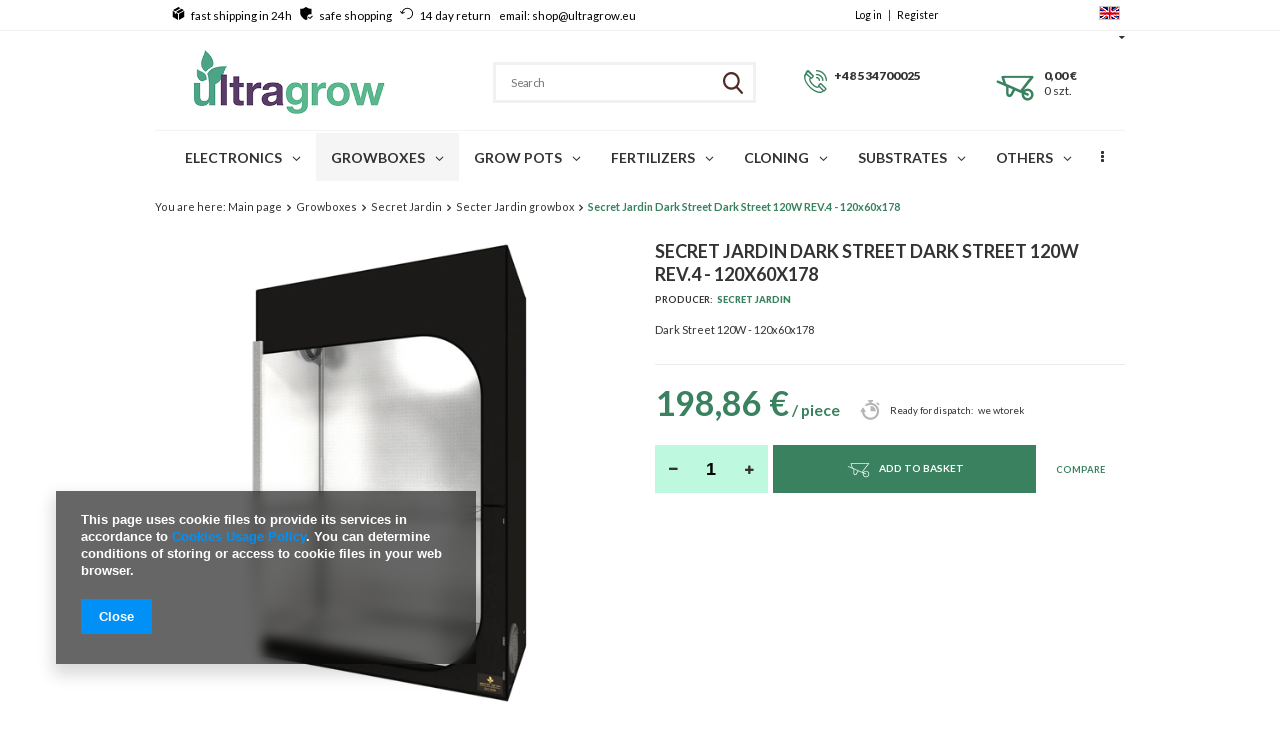

--- FILE ---
content_type: text/html; charset=utf-8
request_url: https://ultragrow.eu/en/products/growboxes/secret-jardin/secter-jardin-growbox/secret-jardin-dark-street-dark-street-120w-rev-4-120x60x178-437.html
body_size: 21292
content:
<!DOCTYPE html>
<html lang="eu" ><head><meta name='viewport' content='user-scalable=no, initial-scale = 1.0, maximum-scale = 1.0, width=device-width'/><meta http-equiv="Content-Type" content="text/html; charset=utf-8"><title>Secret Jardin Dark Street Dark Street 120W REV.4 - 120x60x178  | Ultragrow.eu</title><meta name="keywords" content="cheap, promotion, capacity, for plants, size, cheapest, discount, shop, online, Warsaw, growshop, growbox"><meta name="description" content="Best offer on Secret Jardin Dark Street Dark Street 120W REV.4 - 120x60x178 for growing and breeding plants"><link rel="icon" href="/gfx/eng/favicon.ico"><meta name="theme-color" content="#0090f6"><meta name="msapplication-navbutton-color" content="#0090f6"><meta name="apple-mobile-web-app-status-bar-style" content="#0090f6"><link rel="stylesheet" type="text/css" href="/gfx/eng/style.css.gzip?r=1697639790"><script type="text/javascript" src="/gfx/eng/shop.js.gzip?r=1697639790"></script><meta name="robots" content="index,follow"><meta name="rating" content="general"><meta name="Author" content="ultragrow based on IdoSell - the best online selling solutions for your e-store (www.idosell.com/shop).">
<!-- Begin LoginOptions html -->

<style>
#client_new_social .service_item[data-name="service_Apple"]:before, 
#cookie_login_social_more .service_item[data-name="service_Apple"]:before,
.oscop_contact .oscop_login__service[data-service="Apple"]:before {
    display: block;
    height: 2.6rem;
    content: url('/gfx/standards/apple.svg?r=1743165583');
}
.oscop_contact .oscop_login__service[data-service="Apple"]:before {
    height: auto;
    transform: scale(0.8);
}
#client_new_social .service_item[data-name="service_Apple"]:has(img.service_icon):before,
#cookie_login_social_more .service_item[data-name="service_Apple"]:has(img.service_icon):before,
.oscop_contact .oscop_login__service[data-service="Apple"]:has(img.service_icon):before {
    display: none;
}
</style>

<!-- End LoginOptions html -->

<!-- Open Graph -->
<meta property="og:type" content="website"><meta property="og:url" content="https://ultragrow.eu/en/products/growboxes/secret-jardin/secter-jardin-growbox/secret-jardin-dark-street-dark-street-120w-rev-4-120x60x178-437.html
"><meta property="og:title" content="Secret Jardin Dark Street Dark Street 120W REV.4 - 120x60x178"><meta property="og:description" content="Dark Street 120W - 120x60x178"><meta property="og:site_name" content="ultragrow"><meta property="og:locale" content="en_GB"><meta property="og:locale:alternate" content="pl_PL"><meta property="og:image" content="https://ultragrow.eu/hpeciai/5aba3e91b07cebf0fdede58f4638228a/eng_pl_Secret-Jardin-Dark-Street-Dark-Street-120W-REV-4-120x60x178-437_1.webp"><meta property="og:image:width" content="550"><meta property="og:image:height" content="550"><link rel="manifest" href="https://ultragrow.eu/data/include/pwa/8/manifest.json?t=3"><meta name="apple-mobile-web-app-capable" content="yes"><meta name="apple-mobile-web-app-status-bar-style" content="black"><meta name="apple-mobile-web-app-title" content="ultragrow.eu"><link rel="apple-touch-icon" href="/data/include/pwa/8/icon-128.png"><link rel="apple-touch-startup-image" href="/data/include/pwa/8/logo-512.png" /><meta name="msapplication-TileImage" content="/data/include/pwa/8/icon-144.png"><meta name="msapplication-TileColor" content="#2F3BA2"><meta name="msapplication-starturl" content="/"><script type="application/javascript">var _adblock = true;</script><script async src="/data/include/advertising.js"></script><script type="application/javascript">var statusPWA = {
                online: {
                    txt: "Connected to the Internet",
                    bg: "#5fa341"
                },
                offline: {
                    txt: "No Internet connection",
                    bg: "#eb5467"
                }
            }</script><script async type="application/javascript" src="/ajax/js/pwa_online_bar.js?v=1&r=6"></script>
<!-- End Open Graph -->

<link rel="canonical" href="https://ultragrow.eu/en/products/growboxes/secret-jardin/secter-jardin-growbox/secret-jardin-dark-street-dark-street-120w-rev-4-120x60x178-437.html" />
<link rel="alternate" hreflang="pl" href="https://ultragrow.eu/pl/products/namioty/namioty-uprawowe-secret-jardin/namioty-secret-jardin/secret-jardin-dark-street-dark-street-120w-rev-4-120x60x178-437.html" />
<link rel="alternate" hreflang="en" href="https://ultragrow.eu/en/products/growboxes/secret-jardin/secter-jardin-growbox/secret-jardin-dark-street-dark-street-120w-rev-4-120x60x178-437.html" />
<link rel="stylesheet" type="text/css" href="/data/designs/xsl/10_8/gfx/eng/custom.css?r=1769696294">
<!-- Begin additional html or js -->


<!--13|8|12-->
<style>
#blog_list div.blog_list_item .blog_image {float: left; margin: 0px 15px 0px 0px; max-width: 30%;}
#blog_list div.blog_list_item .blog_image img {max-width: 100%; width: auto; height: auto;}
</style>

<!-- End additional html or js -->
                <script>
                if (window.ApplePaySession && window.ApplePaySession.canMakePayments()) {
                    var applePayAvailabilityExpires = new Date();
                    applePayAvailabilityExpires.setTime(applePayAvailabilityExpires.getTime() + 2592000000); //30 days
                    document.cookie = 'applePayAvailability=yes; expires=' + applePayAvailabilityExpires.toUTCString() + '; path=/;secure;'
                    var scriptAppleJs = document.createElement('script');
                    scriptAppleJs.src = "/ajax/js/apple.js?v=3";
                    if (document.readyState === "interactive" || document.readyState === "complete") {
                          document.body.append(scriptAppleJs);
                    } else {
                        document.addEventListener("DOMContentLoaded", () => {
                            document.body.append(scriptAppleJs);
                        });  
                    }
                } else {
                    document.cookie = 'applePayAvailability=no; path=/;secure;'
                }
                </script>
                                <script>
                var listenerFn = function(event) {
                    if (event.origin !== "https://payment.idosell.com")
                        return;
                    
                    var isString = (typeof event.data === 'string' || event.data instanceof String);
                    if (!isString) return;
                    try {
                        var eventData = JSON.parse(event.data);
                    } catch (e) {
                        return;
                    }
                    if (!eventData) { return; }                                            
                    if (eventData.isError) { return; }
                    if (eventData.action != 'isReadyToPay') {return; }
                    
                    if (eventData.result.result && eventData.result.paymentMethodPresent) {
                        var googlePayAvailabilityExpires = new Date();
                        googlePayAvailabilityExpires.setTime(googlePayAvailabilityExpires.getTime() + 2592000000); //30 days
                        document.cookie = 'googlePayAvailability=yes; expires=' + googlePayAvailabilityExpires.toUTCString() + '; path=/;secure;'
                    } else {
                        document.cookie = 'googlePayAvailability=no; path=/;secure;'
                    }                                            
                }     
                if (!window.isAdded)
                {                                        
                    if (window.oldListener != null) {
                         window.removeEventListener('message', window.oldListener);
                    }                        
                    window.addEventListener('message', listenerFn);
                    window.oldListener = listenerFn;                                      
                       
                    const iframe = document.createElement('iframe');
                    iframe.src = "https://payment.idosell.com/assets/html/checkGooglePayAvailability.html?origin=https%3A%2F%2Fultragrow.eu";
                    iframe.style.display = 'none';                                            

                    if (document.readyState === "interactive" || document.readyState === "complete") {
                          if (!window.isAdded) {
                              window.isAdded = true;
                              document.body.append(iframe);
                          }
                    } else {
                        document.addEventListener("DOMContentLoaded", () => {
                            if (!window.isAdded) {
                              window.isAdded = true;
                              document.body.append(iframe);
                          }
                        });  
                    }  
                }
                </script>
                <script>let paypalDate = new Date();
                    paypalDate.setTime(paypalDate.getTime() + 86400000);
                    document.cookie = 'payPalAvailability_EUR=-1; expires=' + paypalDate.getTime() + '; path=/; secure';
                </script><script type="text/javascript" src="/gfx/eng/projector_video.js.gzip?r=1697639790"></script></head><body><div id="container" class="projector_page 
            
            container"><header class="clearfix "><script type="text/javascript" class="ajaxLoad">
            app_shop.vars.vat_registered = "true";
            app_shop.vars.currency_format = "###,##0.00";
            
                app_shop.vars.currency_before_value = false;
            
                app_shop.vars.currency_space = true;
            
            app_shop.vars.symbol = "€";
            app_shop.vars.id= "EUR";
            app_shop.vars.baseurl = "http://ultragrow.eu/";
            app_shop.vars.sslurl= "https://ultragrow.eu/";
            app_shop.vars.curr_url= "%2Fen%2Fproducts%2Fgrowboxes%2Fsecret-jardin%2Fsecter-jardin-growbox%2Fsecret-jardin-dark-street-dark-street-120w-rev-4-120x60x178-437.html";
            

            var currency_decimal_separator = ',';
            var currency_grouping_separator = ' ';

            
                app_shop.vars.blacklist_extension = ["exe","com","swf","js","php"];
            
                app_shop.vars.blacklist_mime = ["application/javascript","application/octet-stream","message/http","text/javascript","application/x-deb","application/x-javascript","application/x-shockwave-flash","application/x-msdownload"];
            
                app_shop.urls.contact = "/en/contact.html";
            </script><div id="viewType" style="display:none"></div><div id="menu_banners3" class="row clearfix"><div class="menu_button_wrapper col-md-12"><style>
#menu_banners3 a,#menu_banners3 a:hover,#menu_banners3 a:link,#menu_banners3 a:visited,#menu_banners3 a:active{  text-decoration: none; color: black}
.banner3_ikon_top{display: inline-block; padding-right: 2px}
.banner3_ikon_top a object{
  width: 13px;
max-height: 13px;
}

#menu_banners3 a, #menu_banners3 a:hover, #menu_banners3 a:link, #menu_banners3 a:visited, #menu_banners3 a:active{
padding-right: 4px;
}


  @media only screen and (max-width: 979px) {
  
  }
  @media only screen and (max-width: 757px){
  #menu_banners3{display: none; }
  }
  @media only screen and (min-width:1200px) and (min-height:768px){
  #menu_banners3 a, #menu_banners3 a:hover, #menu_banners3 a:link, #menu_banners3 a:visited, #menu_banners3 a:active{
padding-right: 10px;
}
  }

</style>

<div class="banner3_ikon_top" id="" class="col-md-4">
  <a href=""><object data="https://growtent.iai-shop.com/data/include/cms/banner/box.svg" type="image/svg+xml"></object></a>
  <a href="">fast shipping in 24h</a>
</div>

<div class="banner3_ikon_top" id="" class="col-md-4">
  <a href=""><object data="https://growtent.iai-shop.com/data/include/cms/banner/safe-shield-protection.svg" type="image/svg+xml"></object></a>
  <a href="">safe shopping</a>
</div>

<div class="banner3_ikon_top" id="" class="col-md-4">
  <a href=""><object data="https://growtent.iai-shop.com/data/include/cms/banner/return.svg" type="image/svg+xml"></object></a>
  <a href="">14 day return</a>
</div>

<div class="banner3_ikon_top" id="" class="col-md-4">
  
  <a href="">        email: shop@ultragrow.eu </a>
</div></div></div><div id="menu_settings" class=" bg_alter"><div class="menu_settings_bar container "><div id="menu_additional"><a href="https://ultragrow.eu/en/login.html" title="">Log in
                                </a>
                                |
                                <a href="https://ultragrow.eu/en/client-new.html?register" title="">Register
                                </a></div><div id="mobile_additional"><a href="https://ultragrow.eu/en/login.html" title="">Your account
                        </a>
                        |
                        <a rel="nofollow" href="https://ultragrow.eu/en/basketchange.html?mode=2" title="">Wish list(0)
                        </a>
                         / 
                    </div><div id="top_contact">Tel<a href="tel:+48534700025">+48 534700025</a>E-mail<a href="mailto:shop@ultragrow.eu">shop@ultragrow.eu</a></div><div class="open_trigger"><span class="hidden-phone flag flag_eng"></span><div class="menu_settings_wrapper visible-phone"><span class="menu_settings_bar"><span class="menu_settings_barlab">Currency:</span><span class="menu_settings_barval">€</span></span><span class="menu_settings_bar"><span class="menu_settings_barlab">Language:</span><span class="menu_settings_barval">en</span></span><span class="menu_settings_bar"><span class="menu_settings_barlab">Delivery country:</span><span class="menu_settings_barval">Poland</span></span></div><i class="icon-caret-down"></i></div><form action="https://ultragrow.eu/en/settings.html" method="post"><ul class="bg_alter"><li><div class="form-group"><div class="radio"><label><input type="radio" name="lang" value="pol"><span class="flag flag_pol"></span><span>pl</span></label></div><div class="radio"><label><input type="radio" name="lang" checked value="eng"><span class="flag flag_eng"></span><span>en</span></label></div></div></li><li><div class="form-group"><label for="menu_settings_country">Country of collecting the order</label><select class="form-control" name="country" id="menu_settings_country"><option value="1143020016">Austria</option><option value="1143020022">Belgium</option><option value="1143020033">Bulgaria</option><option value="1143020038"> Croatia</option><option value="1143020041">Czech Republic</option><option value="1143020042">Denmark</option><option value="1143020051">Estonia</option><option value="1143020056">Finland</option><option value="1143020057">France</option><option value="1143020143">Germany</option><option value="1143020062">Greece</option><option value="1143020217">Hungary</option><option value="1143020083">Ireland</option><option value="1143020220">Italy</option><option value="1143020118">Latvia</option><option value="1143020116">Lithuania</option><option value="1143020117">Luxembourg</option><option value="1143020126">Malta</option><option value="1143020076">Netherlands</option><option value="1143020149">Norway</option><option selected value="1143020003">Poland</option><option value="1143020163">Portugal</option><option value="1143020169">Romania</option><option value="1143020182">Slovakia</option><option value="1143020183">Slovenia</option><option value="1143020075">Spain</option><option value="1143020193">Sweden</option></select></div><div class="form-group"><label for="menu_settings_curr">Prices in:</label><select class="form-control" name="curr" id="menu_settings_curr"><option value="PLN">zł (1 € = 4.2493zł)
                                                                </option><option value="EUR" selected>€</option></select></div></li><li class="buttons"><button class="btn-small" type="submit">
                                        Apply changes
                                    </button></li></ul></form></div></div><div id="logo" data-align="a#css" class="col-md-4 col-xs-12  align_row"><a href="https://ultragrow.eu" target="_self"><img src="/data/gfx/mask/eng/logo_8_big.png" alt="" width="400" height="189"></a></div><form action="https://ultragrow.eu/en/search.html" method="get" id="menu_search" class="col-md-4 col-xs-12"><div><input id="menu_search_text" type="text" name="text" class="catcomplete" placeholder="Search"></div><button type="submit" class="btn"><i class="icon-search visible-phone"></i></button><a href="https://ultragrow.eu/en/searching.html" title="">advanced search</a></form><div id="menu_basket" class="col-lg-4 col-md-4 empty_bsket"><div class="menu_basket_tel_div"><a href="tel:+48534700025">+48 534700025</a></div><div class="menu_basket_sub"><div class="menu_basket_sub2"><a class="basket_link link" href="/basketedit.php?mode=1"><strong>0,00 €</strong></a><a class="basket_count_product" href="/basketedit.php?mode=1"><strong>0<span> szt.</span></strong></a></div></div></div><script>
  app_shop.run(function(){
  app_shop.fn.sesion2link();
  update_basket();
  }, 'all');
</script><div id="menu_categories" class="clearfix dl-menuwrapper"><ul id="mobile_menu"><li><a href="/categories.php" class="mobile_menu dl-trigger"><i class="icon-reorder"></i></a></li></ul><ul class="dl-menu"><li><a  href="/en/menu/electronics-2730.html" target="_self" title="Electronics" >Electronics</a><ul class="dl-submenu submenu_lvl2"><li class="second_lvl_li"><a class="level_2 toggle second_lvl_a" href="/en/menu/electronics/lighting-2193.html" target="_self">LIGHTING</a><ul class="dl-submenu"><li class="third_lvl_li"><a class="third_lvl_a" href="/en/menu/electronics/lighting/led-grow-lighting-2194.html" target="_self">LED GROW lighting</a></li><li class="third_lvl_li"><a class="third_lvl_a" href="/en/menu/electronics/lighting/led-bulbs-for-plants-2197.html" target="_self">LED BULBS FOR PLANTS</a></li><li class="third_lvl_li"><a class="third_lvl_a" href="/en/menu/electronics/lighting/hps-lights-reflectors-2198.html" target="_self">HPS lights &amp; Reflectors</a></li><li class="third_lvl_li"><a class="third_lvl_a" href="/en/menu/electronics/lighting/cfl-lights-2218.html" target="_self">CFL lights</a></li><li class="third_lvl_li"><a class="third_lvl_a" href="/en/menu/electronics/lighting/cmh-lights-2328.html" target="_self">CMH lights</a></li><li class="third_lvl_li"><a class="third_lvl_a" href="/en/menu/electronics/lighting/lumatek-led-2901.html" target="_self">LUMATEK LED</a></li><li class="third_lvl_li"><a class="third_lvl_a" href="/en/menu/electronics/lighting/mars-hydro-led-2906.html" target="_self">MARS HYDRO LED</a></li><li class="third_lvl_li"><a class="third_lvl_a" href="/en/menu/electronics/lighting/verticana-led-system-for-houseplants-2907.html" target="_self">VERTICANA LED SYSTEM FOR HOUSEPLANTS</a></li><li class="third_lvl_li"><a class="third_lvl_a" href="/en/menu/electronics/lighting/luckygrow-led-2900.html" target="_self">LUCKYGROW LED</a></li><li class="third_lvl_li"><a class="third_lvl_a" href="/en/menu/electronics/lighting/light-hanging-accessories-2908.html" target="_self">LIGHT HANGING ACCESSORIES</a></li></ul></li><li class="second_lvl_li"><a class="level_2 toggle second_lvl_a" href="/en/menu/electronics/meters-testers-2200.html" target="_self">Meters &amp; Testers</a><ul class="dl-submenu"><li class="third_lvl_li"><a class="third_lvl_a" href="/en/menu/electronics/meters-testers/accessories-2273.html" target="_self">Accessories</a></li><li class="third_lvl_li"><a class="third_lvl_a" href="/en/menu/electronics/meters-testers/ph-meters-2293.html" target="_self">PH meters</a></li><li class="third_lvl_li"><a class="third_lvl_a" href="/en/menu/electronics/meters-testers/ec-meters-2294.html" target="_self">EC meters</a></li><li class="third_lvl_li"><a class="third_lvl_a" href="/en/menu/electronics/meters-testers/bluelab-meters-2295.html" target="_self">Bluelab meters</a></li><li class="third_lvl_li"><a class="third_lvl_a" href="/en/menu/electronics/meters-testers/lux-par-meters-3210.html" target="_self">LUX &amp; PAR meters</a></li><li class="third_lvl_li"><a class="third_lvl_a" href="/en/menu/electronics/meters-testers/timers-timers-2296.html" target="_self">Timers / Timers</a></li><li class="third_lvl_li"><a class="third_lvl_a" href="/en/menu/electronics/meters-testers/soil-meters-2297.html" target="_self">Soil meters</a></li><li class="third_lvl_li"><a class="third_lvl_a" href="/en/menu/electronics/meters-testers/aqua-master-tools-meters-liquids-3325.html" target="_self">Aqua Master Tools meters &amp; liquids</a></li><li class="third_lvl_li"><a class="third_lvl_a" href="/en/menu/electronics/meters-testers/adwa-meters-2325.html" target="_self">Adwa meters</a></li><li class="third_lvl_li"><a class="third_lvl_a" href="/en/menu/electronics/meters-testers/orp-redox-meters-2327.html" target="_self">ORP / REDOX meters</a></li><li class="third_lvl_li"><a class="third_lvl_a" href="/en/menu/electronics/meters-testers/milwaukee-testers-2343.html" target="_self">Milwaukee testers</a></li><li class="third_lvl_li"><a class="third_lvl_a" href="/en/menu/electronics/meters-testers/drop-testers-2383.html" target="_self">Drop testers</a></li><li class="third_lvl_li"><a class="third_lvl_a" href="/en/menu/electronics/meters-testers/others-2298.html" target="_self">Others</a></li></ul></li><li class="second_lvl_li"><a class="level_2 toggle second_lvl_a" href="/en/menu/electronics/ventilation-2202.html" target="_self">Ventilation</a><ul class="dl-submenu"><li class="third_lvl_li"><a class="third_lvl_a" href="/en/menu/electronics/ventilation/accessories-2237.html" target="_self">Accessories</a></li><li class="third_lvl_li"><a class="third_lvl_a" href="/en/menu/electronics/ventilation/acoustic-silencers-2259.html" target="_self">Acoustic Silencers</a></li><li class="third_lvl_li"><a class="third_lvl_a" href="/en/menu/electronics/ventilation/carbon-filters-2204.html" target="_self">Carbon filters</a></li><li class="third_lvl_li"><a class="third_lvl_a" href="/en/menu/electronics/ventilation/ducting-2205.html" target="_self">Ducting</a></li><li class="third_lvl_li"><a class="third_lvl_a" href="/en/menu/electronics/ventilation/clamps-2373.html" target="_self">Clamps</a></li><li class="third_lvl_li"><a class="third_lvl_a" href="/en/menu/electronics/ventilation/fans-2732.html" target="_self">Fans</a></li><li class="third_lvl_li"><a class="third_lvl_a" href="/en/menu/electronics/ventilation/full-ventilation-kits-2221.html" target="_self">Full ventilation kits</a></li><li class="third_lvl_li"><a class="third_lvl_a" href="/en/menu/electronics/ventilation/pre-filters-2345.html" target="_self">Pre-filters</a></li><li class="third_lvl_li"><a class="third_lvl_a" href="/en/menu/electronics/ventilation/reducers-plastic-flanges-connectors-2364.html" target="_self">Reducers, plastic flanges &amp; connectors</a></li></ul></li><li class="second_lvl_li"><a class="level_2 toggle second_lvl_a" href="/en/menu/electronics/automation-2207.html" target="_self">Automation</a><ul class="dl-submenu"><li class="third_lvl_li"><a class="third_lvl_a" href="/en/menu/electronics/automation/light-moving-rails-2374.html" target="_self">Light moving rails</a></li><li class="third_lvl_li"><a class="third_lvl_a" href="/en/menu/electronics/automation/controllers-2375.html" target="_self">Controllers</a></li><li class="third_lvl_li"><a class="third_lvl_a" href="/en/menu/electronics/automation/timerbox-for-hps-2376.html" target="_self">Timerbox for HPS</a></li><li class="third_lvl_li"><a class="third_lvl_a" href="/en/menu/electronics/automation/others-2377.html" target="_self">Others</a></li></ul></li><li class="second_lvl_li"><a class="second_lvl_a" href="/en/menu/electronics/air-humidifiers-2324.html" target="_self">Air humidifiers</a></li><li class="second_lvl_li"><a class="second_lvl_a" href="/en/menu/electronics/dehumidifiers-2349.html" target="_self">Dehumidifiers</a></li><li class="second_lvl_li"><a class="second_lvl_a" href="/en/menu/electronics/heating-2380.html" target="_self">Heating</a></li><li class="second_lvl_li"><a class="second_lvl_a" href="/en/menu/electronics/roots-aeration-2304.html" target="_self">Roots aeration</a></li><li class="second_lvl_li"><a class="second_lvl_a" href="/en/menu/electronics/timers-2305.html" target="_self">Timers</a></li><li class="second_lvl_li"><a class="second_lvl_a" href="/en/menu/electronics/water-chillers-2378.html" target="_self">Water chillers</a></li><li class="second_lvl_li"><a class="second_lvl_a" href="/en/menu/electronics/water-pumps-2302.html" target="_self">Water pumps</a></li><li class="second_lvl_li"><a class="second_lvl_a" href="/en/menu/electronics/power-cords-power-cables-2371.html" target="_self">Power cords / power cables</a></li><div class="menu_images pc_images"></div><div class="menu_images mobile_images"></div></ul></li><li><a  href="/en/menu/growboxes-2201.html" target="_self" title="Growboxes" class="active" >Growboxes</a><ul class="dl-submenu submenu_lvl2"><li class="second_lvl_li"><a class="level_2 toggle second_lvl_a" href="/en/menu/growboxes/ac-infinity-grow-tents-kits-3494.html" target="_self">AC Infinity grow tents &amp; kits</a><ul class="dl-submenu"><li class="third_lvl_li"><a class="third_lvl_a" href="/en/menu/growboxes/ac-infinity-grow-tents-kits/spare-parts-and-accessories-3680.html" target="_self">Spare parts and accessories</a></li></ul></li><li class="second_lvl_li"><a class="level_2 toggle second_lvl_a" href="/en/menu/growboxes/royal-room-growboxes-2344.html" target="_self">Royal Room growbox'es</a><ul class="dl-submenu"><li class="third_lvl_li"><a class="third_lvl_a" href="/en/menu/growboxes/royal-room-growboxes/royalroom-grow-tents-2347.html" target="_self">RoyalRoom grow tents</a></li><li class="third_lvl_li"><a class="third_lvl_a" href="/en/menu/growboxes/royal-room-growboxes/elastic-webs-parts-accessories-2346.html" target="_self">Elastic webs, parts &amp; accessories</a></li></ul></li><li class="second_lvl_li"><a class="level_2 toggle second_lvl_a" href="/en/menu/growboxes/secret-jardin-2239.html" target="_self">Secret Jardin</a><ul class="dl-submenu"><li class="third_lvl_li"><a class="third_lvl_a" href="/en/menu/growboxes/secret-jardin/secter-jardin-growbox-2365.html" target="_self">Secter Jardin growbox</a></li><li class="third_lvl_li"><a class="third_lvl_a" href="/en/menu/growboxes/secret-jardin/spare-parts-accessories-2366.html" target="_self">Spare parts &amp; accessories</a></li><li class="third_lvl_li"><a class="third_lvl_a" href="/en/menu/growboxes/secret-jardin/elastic-nets-for-plant-training-2921.html" target="_self">Elastic nets for plant training</a></li></ul></li><li class="second_lvl_li"><a class="second_lvl_a" href="/en/menu/growboxes/herbgarden-growbox-2270.html" target="_self">Herbgarden growbox</a></li><li class="second_lvl_li"><a class="second_lvl_a" href="/en/menu/growboxes/homebox-growbox-2274.html" target="_self">HomeBox growbox</a></li><li class="second_lvl_li"><a class="second_lvl_a" href="/en/menu/growboxes/namioty-uprawowe-galaxyfarm-3585.html" target="_self">Namioty uprawowe Galaxyfarm</a></li><div class="menu_images pc_images"></div><div class="menu_images mobile_images"></div></ul></li><li><a  href="/en/menu/grow-pots-2211.html" target="_self" title="Grow pots" >Grow pots</a><ul class="dl-submenu submenu_lvl2"><li class="second_lvl_li"><a class="second_lvl_a" href="/en/menu/grow-pots/classic-pots-2215.html" target="_self">Classic pots</a></li><li class="second_lvl_li"><a class="second_lvl_a" href="/en/menu/grow-pots/fabric-eco-grow-pots-2216.html" target="_self">Fabric Eco Grow pots</a></li><li class="second_lvl_li"><a class="second_lvl_a" href="/en/menu/grow-pots/stands-for-flower-pots-2323.html" target="_self">Stands for flower pots</a></li><li class="second_lvl_li"><a class="second_lvl_a" href="/en/menu/grow-pots/foil-pots-2332.html" target="_self">Foil pots</a></li><li class="second_lvl_li"><a class="second_lvl_a" href="/en/menu/grow-pots/air-pots-2333.html" target="_self">Air pots</a></li><li class="second_lvl_li"><a class="second_lvl_a" href="/en/menu/grow-pots/bio-peat-pots-natural-2334.html" target="_self">Bio peat pots (Natural)</a></li><li class="second_lvl_li"><a class="second_lvl_a" href="/en/menu/grow-pots/hercules-super-roots-pots-2352.html" target="_self">Hercules Super-Roots pots</a></li><li class="second_lvl_li"><a class="second_lvl_a" href="/en/menu/grow-pots/flower-pot-stand-sets-2353.html" target="_self">Flower pot + stand sets</a></li><li class="second_lvl_li"><a class="second_lvl_a" href="/en/menu/grow-pots/leni-hydroponic-pots-indicators-3038.html" target="_self">LENI - hydroponic pots &amp; indicators</a></li><div class="menu_images pc_images"></div><div class="menu_images mobile_images"></div></ul></li><li><a  href="/en/menu/fertilizers-2209.html" target="_self" title="Fertilizers" >Fertilizers</a><ul class="dl-submenu submenu_lvl2"><li class="second_lvl_li"><a class="second_lvl_a" href="/en/menu/fertilizers/fertilizer-complete-kits-2311.html" target="_self">Fertilizer complete kits</a></li><li class="second_lvl_li"><a class="second_lvl_a" href="/en/menu/fertilizers/athena-nutrients-3515.html" target="_self">Athena nutrients</a></li><li class="second_lvl_li"><a class="second_lvl_a" href="/en/menu/fertilizers/advanced-nutrients-2234.html" target="_self">Advanced Nutrients</a></li><li class="second_lvl_li"><a class="second_lvl_a" href="/en/menu/fertilizers/atami-nutrients-2340.html" target="_self">Atami nutrients</a></li><li class="second_lvl_li"><a class="second_lvl_a" href="/en/menu/fertilizers/aptus-holland-nutrients-2357.html" target="_self">Aptus Holland nutrients</a></li><li class="second_lvl_li"><a class="second_lvl_a" href="/en/menu/fertilizers/bac-nutrients-2326.html" target="_self">BAC nutrients</a></li><li class="second_lvl_li"><a class="second_lvl_a" href="/en/menu/fertilizers/biobizz-nutrients-2257.html" target="_self">BioBizz nutrients</a></li><li class="second_lvl_li"><a class="second_lvl_a" href="/en/menu/fertilizers/biotabs-nutrients-2279.html" target="_self">Biotabs nutrients</a></li><li class="second_lvl_li"><a class="second_lvl_a" href="/en/menu/fertilizers/canna-nutrients-2232.html" target="_self">Canna nutrients</a></li><li class="second_lvl_li"><a class="second_lvl_a" href="/en/menu/fertilizers/cannaboom-nutrients-3518.html" target="_self">Cannaboom nutrients</a></li><li class="second_lvl_li"><a class="second_lvl_a" href="/en/menu/fertilizers/dutchpro-nutrients-2342.html" target="_self">Dutchpro nutrients</a></li><li class="second_lvl_li"><a class="second_lvl_a" href="/en/menu/fertilizers/ghe-terra-aquatica-nutrients-2313.html" target="_self">GHE - Terra Aquatica nutrients</a></li><li class="second_lvl_li"><a class="second_lvl_a" href="/en/menu/fertilizers/growth-technology-nutrients-2341.html" target="_self">Growth Technology nutrients</a></li><li class="second_lvl_li"><a class="second_lvl_a" href="/en/menu/fertilizers/hesi-nutrients-2258.html" target="_self">Hesi nutrients</a></li><li class="second_lvl_li"><a class="second_lvl_a" href="/en/menu/fertilizers/kalong-guano-nutrients-2269.html" target="_self">Kalong Guano nutrients</a></li><li class="second_lvl_li"><a class="second_lvl_a" href="/en/menu/fertilizers/plagron-nutrients-2231.html" target="_self">Plagron nutrients</a></li><li class="second_lvl_li"><a class="second_lvl_a" href="/en/menu/fertilizers/powder-feeding-nutrients-2356.html" target="_self">Powder Feeding nutrients</a></li><li class="second_lvl_li"><a class="second_lvl_a" href="/en/menu/fertilizers/shogun-fertilisers-3021.html" target="_self">Shogun Fertilisers</a></li><li class="second_lvl_li"><a class="second_lvl_a" href="/en/menu/fertilizers/top-crop-nutrients-2813.html" target="_self">Top Crop nutrients</a></li><li class="second_lvl_li"><a class="second_lvl_a" href="/en/menu/fertilizers/woma-2993.html" target="_self">WOMA</a></li><li class="second_lvl_li"><a class="second_lvl_a" href="/en/menu/fertilizers/others-2233.html" target="_self">Others</a></li><li class="second_lvl_li"><a class="second_lvl_a" href="/en/menu/fertilizers/for-hydro-2229.html" target="_self">For HYDRO</a></li><li class="second_lvl_li"><a class="second_lvl_a" href="/en/menu/fertilizers/for-coco-2276.html" target="_self">For COCO</a></li><li class="second_lvl_li"><a class="second_lvl_a" href="/en/menu/fertilizers/measuring-2381.html" target="_self">Measuring</a></li><div class="menu_images pc_images"></div><div class="menu_images mobile_images"></div></ul></li><li><a  href="/en/menu/cloning-2219.html" target="_self" title="Cloning" >Cloning</a><ul class="dl-submenu submenu_lvl2"><li class="second_lvl_li"><a class="second_lvl_a" href="/en/menu/cloning/lighting-2281.html" target="_self">Lighting</a></li><li class="second_lvl_li"><a class="second_lvl_a" href="/en/menu/cloning/propagators-garden-trays-2282.html" target="_self">Propagators &amp; Garden Trays</a></li><li class="second_lvl_li"><a class="second_lvl_a" href="/en/menu/cloning/substrates-2283.html" target="_self">Substrates</a></li><li class="second_lvl_li"><a class="second_lvl_a" href="/en/menu/cloning/nutrients-2284.html" target="_self">Nutrients</a></li><li class="second_lvl_li"><a class="second_lvl_a" href="/en/menu/cloning/accessories-2292.html" target="_self">Accessories</a></li><li class="second_lvl_li"><a class="second_lvl_a" href="/en/menu/cloning/cloning-accessories-2379.html" target="_self">Cloning accessories</a></li><div class="menu_images pc_images"></div><div class="menu_images mobile_images"></div></ul></li><li><a  href="/en/menu/substrates-2261.html" target="_self" title="Substrates" >Substrates</a><ul class="dl-submenu submenu_lvl2"><li class="second_lvl_li"><a class="second_lvl_a" href="/en/menu/substrates/coco-substrates-2266.html" target="_self">Coco substrates</a></li><li class="second_lvl_li"><a class="second_lvl_a" href="/en/menu/substrates/soil-substrates-2262.html" target="_self">Soil substrates</a></li><li class="second_lvl_li"><a class="second_lvl_a" href="/en/menu/substrates/substrate-additives-2312.html" target="_self">Substrate additives</a></li><li class="second_lvl_li"><a class="second_lvl_a" href="/en/menu/substrates/substrates-for-hydroponics-2263.html" target="_self">Substrates for hydroponics</a></li><div class="menu_images pc_images"></div><div class="menu_images mobile_images"></div></ul></li><li><a  href="/en/menu/others-2186.html" target="_self" title="Others" >Others</a><ul class="dl-submenu submenu_lvl2"><li class="second_lvl_li"><a class="level_2 toggle second_lvl_a" href="/en/menu/others/irrigation-2223.html" target="_self">Irrigation</a><ul class="dl-submenu"><li class="third_lvl_li"><a class="third_lvl_a" href="/en/menu/others/irrigation/autopot-2287.html" target="_self">Autopot</a></li><li class="third_lvl_li"><a class="third_lvl_a" href="/en/menu/others/irrigation/alien-hydroponics-3049.html" target="_self">Alien Hydroponics</a></li><li class="third_lvl_li"><a class="third_lvl_a" href="/en/menu/others/irrigation/irrigation-sets-2228.html" target="_self">Irrigation sets</a></li><li class="third_lvl_li"><a class="third_lvl_a" href="/en/menu/others/irrigation/blumat-irrigation-system-2301.html" target="_self">Blumat irrigation system</a></li><li class="third_lvl_li"><a class="third_lvl_a" href="/en/menu/others/irrigation/water-filters-2303.html" target="_self">Water filters</a></li><li class="third_lvl_li"><a class="third_lvl_a" href="/en/menu/others/irrigation/water-tanks-2306.html" target="_self">Water tanks</a></li><li class="third_lvl_li"><a class="third_lvl_a" href="/en/menu/others/irrigation/watering-cans-and-measuring-cups-2350.html" target="_self">Watering cans and measuring cups</a></li><li class="third_lvl_li"><a class="third_lvl_a" href="/en/menu/others/irrigation/accessories-2307.html" target="_self">Accessories</a></li></ul></li><li class="second_lvl_li"><a class="level_2 toggle second_lvl_a" href="/en/menu/others/hydroponics-2224.html" target="_self">Hydroponics</a><ul class="dl-submenu"><li class="third_lvl_li"><a class="third_lvl_a" href="/en/menu/others/hydroponics/accessories-2230.html" target="_self">Accessories</a></li><li class="third_lvl_li"><a class="third_lvl_a" href="/en/menu/others/hydroponics/hydro-fertilizers-2227.html" target="_self">Hydro fertilizers</a></li><li class="third_lvl_li"><a class="third_lvl_a" href="/en/menu/others/hydroponics/hydroponic-kits-2226.html" target="_self">Hydroponic kits</a></li><li class="third_lvl_li"><a class="third_lvl_a" href="/en/menu/others/hydroponics/substrates-2225.html" target="_self">Substrates</a></li><li class="third_lvl_li"><a class="third_lvl_a" href="/en/menu/others/hydroponics/hydroponics-baskets-2369.html" target="_self">Hydroponics baskets</a></li></ul></li><li class="second_lvl_li"><a class="level_2 toggle second_lvl_a" href="/en/menu/others/final-processes-2191.html" target="_self">Final processes</a><ul class="dl-submenu"><li class="third_lvl_li"><a class="third_lvl_a" href="/en/menu/others/final-processes/bubble-bags-2206.html" target="_self">Bubble Bags</a></li><li class="third_lvl_li"><a class="third_lvl_a" href="/en/menu/others/final-processes/drying-nets-2370.html" target="_self">Drying nets</a></li><li class="third_lvl_li"><a class="third_lvl_a" href="/en/menu/others/final-processes/integra-boost-3051.html" target="_self">Integra boost</a></li><li class="third_lvl_li"><a class="third_lvl_a" href="/en/menu/others/final-processes/trimmers-2192.html" target="_self">Trimmers</a></li><li class="third_lvl_li"><a class="third_lvl_a" href="/en/menu/others/final-processes/curring-3613.html" target="_self">Curring</a></li><li class="third_lvl_li"><a class="third_lvl_a" href="/en/menu/others/final-processes/trimming-bags-for-dry-trimming-3675.html" target="_self">Trimming bags - for dry trimming</a></li></ul></li><li class="second_lvl_li"><a class="level_2 toggle second_lvl_a" href="/en/menu/others/head-shop-2187.html" target="_self">Head shop</a><ul class="dl-submenu"><li class="third_lvl_li"><a class="third_lvl_a" href="/en/menu/others/head-shop/grinders-2213.html" target="_self">Grinders</a></li></ul></li><li class="second_lvl_li"><a class="second_lvl_a" href="/en/menu/others/co2-production-2260.html" target="_self">CO2 production</a></li><li class="second_lvl_li"><a class="second_lvl_a" href="/en/menu/others/odor-neutralization-2235.html" target="_self">Odor neutralization</a></li><li class="second_lvl_li"><a class="second_lvl_a" href="/en/menu/others/reflective-films-mylar-2368.html" target="_self">Reflective films - MYLAR</a></li><li class="second_lvl_li"><a class="second_lvl_a" href="/en/menu/others/other-2210.html" target="_self">Other</a></li><li class="second_lvl_li"><a class="second_lvl_a" href="/en/menu/others/seeds-2212.html" target="_self">Seeds</a></li><li class="second_lvl_li"><a class="second_lvl_a" href="/en/menu/others/garden-accessories-2268.html" target="_self">Garden accessories</a></li><li class="second_lvl_li"><a class="second_lvl_a" href="/en/menu/others/outdoor-2348.html" target="_self">OUTDOOR</a></li><div class="menu_images pc_images"></div><div class="menu_images mobile_images"></div></ul></li><li><a  href="/en/menu/growing-sets-2220.html" target="_self" title="GROWING SETS" >GROWING SETS</a></li></ul></div><div class="breadcrumbs"><div><ol><li><span>You are here:  </span></li><li class="bc-main"><span><a href="/">Main page</a></span></li><li class="category bc-item-1"><a class="category" href="/en/menu/growboxes-2201.html">Growboxes</a></li><li class="category bc-item-2"><a class="category" href="/en/menu/growboxes/secret-jardin-2239.html">Secret Jardin</a></li><li class="category bc-active bc-item-3"><a class="category" href="/en/menu/growboxes/secret-jardin/secter-jardin-growbox-2365.html">Secter Jardin growbox</a></li><li class="bc-active bc-product-name"><span>Secret Jardin Dark Street Dark Street 120W REV.4 - 120x60x178</span></li></ol></div></div></header><div id="layout" class="row clearfix"><aside class="col-md-3"><div class="setMobileGrid" data-item="#menu_search"></div><div class="setMobileGrid" data-item=".dl-menu"></div><div class="login_menu_block visible-phone" id="login_menu_block"><a class="sign_in_link" href="/login.php" title=""><i class="icon-user"></i>  Sign in
                            
                        </a><a class="registration_link" href="/client-new.php?register" title=""><i class="icon-lock"></i>  Register
                            
                        </a><a class="order_status_link" href="/order-open.php" title=""><i class="icon-globe"></i>  Check order status
                            
                        </a></div><div class="visible-phone mobileNewsletter"><a href="/newsletter.php" class="btn-small"><i class="icon-envelope-alt" style="float:left;"></i>Subscribe
              </a></div><div class="setMobileGrid" data-item="#menu_settings"></div></aside><div id="content" class="col-md-12"><script class="ajaxLoad">
            cena_raty = 198.86;
            
                    var  client_login = 'false'
                
            var  client_points = '';
            var  points_used = '';
            var  shop_currency = '€';
            var product_data = {
            "currency":"€",
            "product_type":"product_item",
            "unit":"piece",
            "unit_plural":"pcs",

            
            "unit_sellby":"1",
            "unit_precision":"0",

            
            "base_price":{
            
                "maxprice":"198.86",
            
                "maxprice_formatted":"198,86 €",
            
                "maxprice_net":"161.67",
            
                "maxprice_net_formatted":"161,67 €",
            
                "minprice":"198.86",
            
                "minprice_formatted":"198,86 €",
            
                "minprice_net":"161.67",
            
                "minprice_net_formatted":"161,67 €",
            
                "size_max_maxprice_net":"0.00",
            
                "size_min_maxprice_net":"0.00",
            
                "size_max_maxprice_net_formatted":"0,00 €",
            
                "size_min_maxprice_net_formatted":"0,00 €",
            
                "size_max_maxprice":"0.00",
            
                "size_min_maxprice":"0.00",
            
                "size_max_maxprice_formatted":"0,00 €",
            
                "size_min_maxprice_formatted":"0,00 €",
            
                "price_unit_sellby":"198.86",
            
                "value":"198.86",
                "price_formatted":"198,86 €",
                "price_net":"161.67",
                "price_net_formatted":"161,67 €",
                "vat":"23",
                "worth":"198.86",
                "worth_net":"161.67",
                "worth_formatted":"198,86 €",
                "worth_net_formatted":"161,67 €",
                "basket_enable":"y",
                "special_offer":"false",
                "rebate_code_active":"n",
                "priceformula_error":"false"
            },
            

            
            "order_quantity_range":{
            
            },
            

            "sizes":{
            
                "onesize":



                {
                
                    "type":"onesize",
                
                    "priority":"1",
                
                    "description":"universal",
                
                    "name":"uniwersalny",
                
                    "amount":"6",
                
                    "amount_mo":"6",
                
                    "amount_mw":"0",
                
                    "amount_mp":"0",
                
                    "code_extern":"04112",
                
                    "code_producer":"5425030264799",
                
                    "shipping_time":{
                    
                            "days":"5",
                            "working_days":"3",
                            "hours":"0",
                            "minutes":"0",
                            "time":"2026-02-03 11:00",
                            "week_day":"2",
                            "week_amount":"0",
                            "today":"false"
                    },
                
                    "delay_time":{
                    
                            "days":"2",
                            "hours":"0",
                            "minutes":"0",
                            "time":"2026-01-31 15:18:13",
                            "week_day":"6",
                            "week_amount":"0",
                            "unknown_delivery_time":"false"
                    },
                
                    "availability":{
                    
                        "delivery_days":"5",
                        "delivery_date":"2026-02-03",
                        "days":"2",
                        "visible":"y",
                        "status_description":"",
                        "status_gfx":"/data/lang/eng/available_graph/graph_1_7.png",
                        "status":"order",
                        "minimum_stock_of_product":"8"
                    },
                    "delivery":{
                    
                        "undefined":"false",
                        "shipping":"3.53",
                        "shipping_formatted":"3,53 €",
                        "limitfree":"0.00",
                        "limitfree_formatted":"0,00 €",
                        "shipping_change":"3.53",
                        "shipping_change_formatted":"3,53 €",
                        "change_type":"up"
                    },
                    "price":{
                    
                        "value":"198.86",
                        "price_formatted":"198,86 €",
                        "price_net":"161.67",
                        "price_net_formatted":"161,67 €",
                        "vat":"23",
                        "worth":"198.86",
                        "worth_net":"161.67",
                        "worth_formatted":"198,86 €",
                        "worth_net_formatted":"161,67 €",
                        "basket_enable":"y",
                        "special_offer":"false",
                        "rebate_code_active":"n",
                        "priceformula_error":"false"
                    },
                    "weight":{
                    
                        "g":"12000",
                        "kg":"12"
                    }
                }
            }
            }
            var trust_level = '0';


        </script><form id="projector_form" action="/basketchange.php" method="post" href="https://ultragrow.eu/en/basketchange.html" data-product_id="437" class="
                 row 
                "><input id="projector_product_hidden" type="hidden" name="product" value="437"><input id="projector_size_hidden" type="hidden" name="size" autocomplete="off" value="onesize"><input id="projector_mode_hidden" type="hidden" name="mode" value="1"><div class="projector_navigation"><div class="label_icons"></div><h1>Secret Jardin Dark Street Dark Street 120W REV.4 - 120x60x178</h1></div><div class="photos col-md-6 col-xs-12 "><ul class="bxslider"><li><a class="projector_medium_image" data-imagelightbox="f" href="/hpeciai/5aba3e91b07cebf0fdede58f4638228a/eng_pl_Secret-Jardin-Dark-Street-Dark-Street-120W-REV-4-120x60x178-437_1.webp"><img class="photo" alt="Secret Jardin Dark Street Dark Street 120W REV.4 - 120x60x178" src="/hpeciai/c7e58f243ee57c368ac4c764b594913d/eng_pm_Secret-Jardin-Dark-Street-Dark-Street-120W-REV-4-120x60x178-437_1.webp"></a></li><li><a class="projector_medium_image" data-imagelightbox="f" href="/hpeciai/364b021c10fd020b78b119294df27d0e/eng_pl_Secret-Jardin-Dark-Street-Dark-Street-120W-REV-4-120x60x178-437_2.webp"><img class="photo" alt="Secret Jardin Dark Street Dark Street 120W REV.4 - 120x60x178" src="/hpeciai/72af9130abc07a54598d71288514a1a3/eng_pm_Secret-Jardin-Dark-Street-Dark-Street-120W-REV-4-120x60x178-437_2.webp"></a></li><li><a class="projector_medium_image" data-imagelightbox="f" href="/hpeciai/7e8a7cfcfcbeb751ec4b8c16934600e1/eng_pl_Secret-Jardin-Dark-Street-Dark-Street-120W-REV-4-120x60x178-437_3.webp"><img class="photo" alt="Secret Jardin Dark Street Dark Street 120W REV.4 - 120x60x178" src="/hpeciai/5407c65268c4b9f6fc21a650a25a333d/eng_pm_Secret-Jardin-Dark-Street-Dark-Street-120W-REV-4-120x60x178-437_3.webp"></a></li></ul><div id="bx-pager" class="enclosures align_row" data-align="img#css"><a href="" data-slide-index="0"><img alt="" src="/hpeciai/f121118e4825e90aee22132093642c17/eng_ps_Secret-Jardin-Dark-Street-Dark-Street-120W-REV-4-120x60x178-437_1.webp"></a><a href="" data-slide-index="1"><img alt="" src="/hpeciai/e1a15bb03209971cddba2100fa9c8a5f/eng_ps_Secret-Jardin-Dark-Street-Dark-Street-120W-REV-4-120x60x178-437_2.webp"></a><a href="" data-slide-index="2"><img alt="" src="/hpeciai/3243de3d0cef0699c7366699938571a0/eng_ps_Secret-Jardin-Dark-Street-Dark-Street-120W-REV-4-120x60x178-437_3.webp"></a></div></div><div class="product_info col-md-6 col-xs-12 "><a class="firmlogo" href="/en/producers/secret-jardin-1463577648.html"><img src="/data/lang/eng/producers/gfx/projector/1463577648_1.png" alt="Secret Jardin" title="Secret Jardin"></a><div class="product_info_top"><div class="basic_info"><div class="producer"><span>Producer: </span><a class="brand" title="Click to view all products from this producer." href="/en/producers/secret-jardin-1463577648.html">Secret Jardin</a></div></div></div><div class="projector_description description"><ul><li>Dark Street 120W - 120x60x178</li></ul></div><div class="product_section sizes" id="projector_sizes_cont"><label class="projector_label">
                        Size:
                    </label><div class="product_section_sub"><a class="select_button" href="/en/products/growboxes/secret-jardin/secter-jardin-growbox/secret-jardin-dark-street-dark-street-120w-rev-4-120x60x178-437.html?selected_size=onesize" data-type="onesize">universal</a></div></div><div class="product_section" id="projector_price_srp_wrapper" style="display:none;"><label class="projector_label">List price:</label><div><span class="projector_price_srp" id="projector_price_srp"></span></div></div><div id="projector_prices_wrapper"><div class="product_section" id="projector_price_value_wrapper"><label class="projector_label">
                                    Our price:
                                </label><div><div id="projector_price_maxprice_wrapper" style="display:none;"><del class="projector_price_maxprice" id="projector_price_maxprice"></del></div><strong class="projector_price_value" id="projector_price_value">198,86 €</strong><div class="price_gross_info_pre"><small class="projector_price_unit_sep">
                                             / 
                                        </small><small class="projector_price_unit_sellby" id="projector_price_unit_sellby" style="display:none">1</small><small class="projector_price_unit" id="projector_price_unit">piece</small></div><div class="price_gross_info"><span></span></div><span class="projector_price_yousave" id="projector_price_yousave" style="display:none;"></span></div></div></div><div class="projector_shipping_info_wrapper"><div class="product_section" id="projector_status_description_wrapper" style="display:none"><label>
                            Availability:
                        </label><div><img id="projector_status_gfx" class="projector_status_gfx" alt="status_icon" src="/data/lang/eng/available_graph/graph_1_7.png"><span class="projector_status_description" id="projector_status_description"></span></div></div><div class="product_section" id="projector_shipping_info" style="display:none"><label>
                                    Ready for dispatch:</label><div><span class="projector_delivery_days" id="projector_delivery_days">
                                                        on Tuesday 
                                                    </span></div></div></div><div class="product_section tell_availability" id="projector_tell_availability" style="display:none"><label>
                        Notification:
                    </label><div class="product_section_sub"><div class="form-group"><div class="input-group has-feedback has-required"><div class="input-group-addon"><i class="icon-envelope-alt"></i></div><input type="text" class="form-control validate" name="email" data-validation-url="/ajax/client-new.php?validAjax=true" data-validation="client_email" required="required" disabled placeholder="Your e-mail address" value=""><span class="form-control-feedback"></span></div></div><div class="checkbox" style="display:none;" id="sms_active_checkbox"><label><input type="checkbox">I want to receive an additional SMS with a notification
                            </label></div><div class="form-group" style="display:none;" id="sms_active_group"><div class="input-group has-feedback has-required"><div class="input-group-addon"><i class="icon-phone"></i></div><input type="text" class="form-control validate" name="phone" data-validation-url="/ajax/client-new.php?validAjax=true" data-validation="client_phone" required="required" disabled placeholder="Your phone number"><span class="form-control-feedback"></span></div></div><div class="form-group"><button type="submit" class="btn-large">
                                Notify of availability
                            </button></div><div class="form-group"><p> Contact details entered above are not used to send newsletters or other advertisements. When you sign up to be notified, you hereby agree to receive only a one-time notification of a product re-availability.</p></div></div></div><div id="projector_buy_section" class="clearfix product_section"><label class="projector_label">
                                Quantity:
                            </label><div class="projector_buttons" id="projector_buttons"><div class="projector_number" id="projector_number_cont"><button id="projector_number_down" class="projector_number_down" type="button"><i class="icon-minus"></i></button><input class="projector_number" name="number" id="projector_number" value="1"><button id="projector_number_up" class="projector_number_up" type="button"><i class="icon-plus"></i></button></div><button class="btn-large projector_butttons_buy" id="projector_button_basket" type="submit" title="Add 1 item to shopping basket"><i class="icon-taczka"></i> Add to basket
                                </button><a href="#add_favorite" class="projector_buttons_obs" id="projector_button_observe" data-mobile-class="btn-small" title="Add to wish list">
                                Add to wish list
                            </a><a class="projector_prodstock_compare" data-mobile-class="btn-small" href="https://ultragrow.eu/en/settings.html?comparers=add&amp;product=437" title="Compare">
                                    Compare
                                </a></div></div><div class="product_section points" id="projector_points_wrapper" style="display:none;"><div class="product_section_sub"><div class="projector_points_sub_wrapper"><div class="projector_price_points_wrapper" id="projector_price_points_wrapper"><label class="projector_label">
                                    Price in points: 
                                </label><span class="projector_price_points" id="projector_price_points"><span class="projector_currency"> pts</span></span></div><div class="projector_price_points_recive_wrapper" id="projector_price_points_recive_wrapper" style="display:none;"><label class="projector_label">
                                    After paying for this item you will be awarded: 
                                </label><span class="projector_points_recive_points" id="projector_points_recive_points"><span class="projector_currency"> pts</span></span></div></div><button id="projector_button_points_basket" type="submit" name="forpoints" value="1" class="btn" style="display:none;">
                            Buy for points
                        </button></div></div></div><div class="clearBoth"></div></form><div id="projector_rebatenumber_tip_copy" style="display:none;"><img class="projector_rebatenumber_tip" src="/gfx/eng/help_tip.png?r=1697639790" alt="tip"></div><div id="alert_cover" class="projector_alert_55916" style="display:none" onclick="Alertek.hide_alert();"></div><script class="ajaxLoad">
            projectorInitObject.contact_link = "/en/contact.html";
            projectorObj.projectorInit(projectorInitObject);
            
            var pr_goToOpinion = function(){
            $('#opinions_58676').click();$('html,body').animate({ scrollTop: $('#component_projector_opinions').offset().top - 120 }, 'fast');
            }
        </script><script class="ajaxLoad">
            var bundle_title =   "Price of a product sold separately:";
        </script><div id="n67367" class="clearfix"><div id="n67367_returns" class="n67367_returns"><h3>Easy product returns</h3><div class="n67367_returns_txt">
                            Buy a product and check it in your own time, at home. <br>You can return the product without providing a reason within 
                            <b>14</b>
                             days.
                        </div><a class="n67367_more" href="/Darmowe-zwroty-Poczta-Polska-cabout-pol-15.html" title="Show details" data-less="Hide details">
                            Show details
                        </a><div class="n67367_returns_moretext"><div class="n67367_texts n67367_text1"><strong><b>14</b> days to withdraw from the contract</strong><div>
                                    Your satisfaction is very important to us, therefore you can make a return without providing a reason within 
                                    <b>14</b>
                                     days.
                                </div></div><div class="n67367_texts n67367_text2"><strong><span>No stress </span>and worry</strong><div>Thanks to the integration with cheap returns you can purchase without stress and be sure that the return process will be hassle free.</div></div><div class="n67367_texts n67367_text3 n67367_text3_client"><strong><span>Easy returns</span> wizard</strong><div>All returns processed by our shop are managed in a <b>easy-to-use returns wizard</b> which gives you the ability to send a return parcel.</div></div><div class="clear"></div></div></div></div><div id="projector_banner_section" class="row clearfix"></div><div id="product_details_section"><div class="product_details_wrapper row clearfix"><div class="product_col_left col-md-9 col-sm-8 col-xs-12"><div class="n58676"><div id="tabs_58676"></div></div><div class="clearBoth" style="height: 0px;"></div><script class="ajaxLoad">$(function(){initHovers('tabs_58676',optionsHovers('0',''),'true');})
                        </script></div><div class="product_col_right col-md-3 col-sm-4 col-xs-12"></div></div></div><div class="projector_longdescription cm " id="component_projector_longdescription"><div class="projector_desc"><p> <span style = "Font family: Tahoma, Arial, Helvetica, sans serif; Font size: 12pt;"> Tent Secret Jardin Dark Street 120 W 120 x 60 x 178 </span> </p>
<p> <span style = "Font family: Tahoma, Arial, Helvetica, sans serif; Font size: 12pt;"> Version R4.00 </span> </p>
<p> <span style = "Font family: Tahoma, Arial, Helvetica, sans serif; Font size: 12pt;"> Size: 120 cm x 60 cm x 178 cm </span> </p>
<p> </p>
<p> <span style = "Font family: Tahoma, Arial, Helvetica, Sans-Serif; Font size: 12pt;"> <span> Recommended light source: HPS 400W <br> Illuminance (inside): 95% <br> Weight: 9 , 0 kg <br> Inspection windows/doors: 1 x large zippered doors <br> Load capacity: 30 kg <br> Wire thickness in mm: 10 mm <br> Door: front 1, rear 0, page 0 <br> Additionally contains the Version R4.00: <br> 2 x ventilation duct flange (self-assembly) <br> 1 x ventilation spigot Ø 125 mm (for ventilation flange) <br> 1 x collar cap (prevents light from escaping from the tent) <br> 1 x single sleeve for cables or pipes Ø70 mm <br> 1 x water bowl - water bowl 90 (additional waterproof bottom) <br> 1 x WebIT - mesh dimensions for growth inhibition: 90 x 90 cm (elastic net) <br> 1 x StrapIT - ventilation suspension straps (steam) <br> 1 x HookIT - steel hook, adapted to the diameter of the construction pipes (steam up to 10 kg) <br> 1 x CableIT - set of special tags for power cords - 15 pcs. <b r> 1 x PocketIT - pocket for small things with adjustable height <br> 1 x Space Booster - reinforcement frame, consisting of metal tubes, which are hung across <br> The kit contains tools for cutting ventilation holes <br> Recommended light source and ventilation: <br > HPS lamps - 1 x 400 W Flak - recommended pull-out fan 165 m3/h <br> LED lamps - 2 x 100 W SpectroLight starter (efficient like HPS 400 W) - recommended pull-out fan 75 m3/h </span > </span> </p>
<p> </p></div></div><div class="component_projector_enclosures" id="component_projector_enclosures"><div class="n56259_main"><ul><li class="e_download"><a class="enclosure_name" data-mobile-class="btn-small" href="/settings.php?getAttachmentp=3067_437_af72da7f79495c44aa1836789000d855">Safety instructions GPSR</a><a data-mobile-class="hide" class="enclosure_download" href="/settings.php?getAttachmentp=3067_437_af72da7f79495c44aa1836789000d855">
                                                Download
                                            </a></li></ul></div></div><div class="dictionary_small" id="component_projector_dictionary_no"><div class="n56173_main"><div class="n56173_label"><span class="n56173_2_label">
                            Tech specs:
                        </span></div><div class="n56173_sub"><table class="n54117_dictionary"><tr class="element"><td class="n54117_item_a1"><span>Growbox base (cm)</span><span class="n67256colon">:</span></td><td class="n54117_item_b1"><div class="n54117_item_b_sub">120x60</div></td></tr><tr class="element"><td class="n54117_item_a2"><span>Height (cm)</span><span class="n67256colon">:</span></td><td class="n54117_item_b2"><div class="n54117_item_b_sub">178</div></td></tr><tr class="element"><td class="n54117_item_a1"><span>Frame thickness (mm)</span><span class="n67256colon">:</span></td><td class="n54117_item_b1"><div class="n54117_item_b_sub">16</div></td></tr><tr class="element"><td class="n54117_item_a2"><span>Fabric</span><span class="n67256colon">:</span></td><td class="n54117_item_b2"><div class="n54117_item_b_sub">Mylar 210D</div></td></tr></table></div></div></div><div class="component_projector_opinions" id="component_projector_opinions"><div class="n68503_label"><span class="n68503_label">Users reviews</span></div><div class="n68503_main1"><div class="n68503_sub"><div id="n54150_hidden" class="hidden_55773"><div class="n56197_login"><span class="n56197_login">To rate this product or to add a new review, you need to <a class="loginPopUpShow" href="/login.php">log in</a>.</span></div></div></div></div></div><div class="product_questions_list" id="product_questions_list"><div class="product_questions_actions"><a href="component_projector_askforproduct_no" class="btn product_questions_add_question" id="product_questions_add_question" title="Click to add a question">
                Do you want to know more? ask a question
            </a></div></div><div class="component_projector_askforproduct" id="component_projector_askforproduct_no"><a id="askforproduct" href="#askforproduct_close"></a><form action="/settings.php" class="projector_askforproduct" method="post" novalidate="novalidate"><div class="n61389_label"><span class="n61389_label big_label">
                        Ask for this product:
                    </span></div><div class="n61389_main"><div class="n61389_sub"><h3 class="n61389_desc">
                            If this description is not sufficient, please send us a question to this product. We will reply as soon as possible.
                        </h3><input type="hidden" name="question_product_id" value="437"><input type="hidden" name="question_action" value="add"><div class="row"><div class="form-group clearfix"><label for="askforproduct_email" class="control-label col-md-3 col-xs-12">
                                    e-mail:
                                </label><div class="has-feedback has-required col-md-6 col-xs-12"><input id="askforproduct_email" type="email" class="form-control validate" name="question_email" value="" required="required"><span class="form-control-feedback"></span></div></div><div class="form-group clearfix"><label for="askforproduct_question" class="control-label col-md-3 col-xs-12">
                                    question: 
                                </label><div class="has-feedback has-required col-md-6 col-xs-12"><textarea id="askforproduct_question" rows="6" cols="52" class="form-control validate" name="product_question" minlength="3" required="required"></textarea><span class="form-control-feedback"></span></div></div></div><div class="n61389_submit"><div class=""><button id="submit_question_form" type="submit" class="btn">
                                    send

                                </button><div class="button_legend"><i class="icon-need"></i> Fields marked with asterisk are required
                                </div></div></div></div></div></form></div><div class="main_hotspot mrg-b clearfix" id="products_associated_zone1"><h2><span class="big_label">Check also</span></h2><div class="clearfix col-bg-1 align_row main_hotspot_sub" data-align="a.product-icon img#css|a.product-name#px|span.product-firm#px"><div class="products_wrapper row clearfix" data-column="1:2|2:4|3:4|4:4" data-wrapType="separateElements"><div class="product_wrapper col-md-3 col-xs-6 type_product"><a class="product-icon" href="/en/products/electronics/lighting/led-grow-lighting/others/42w-grow-secret-jardin-tled-led-grow-light-2988.html" title="42W GROW Secret Jardin TLED LED grow light" data-product-id="2988"><img src="/gfx/eng/loader.gif?r=1697639790" class="b-lazy" data-src-small="hpeciai/4336581e2591994d53c8315d3d863f1a/pol_is_Oswietlenie-LED-GROW-Secret-Jardin-TLED-42W-2988.webp" data-src="hpeciai/9b17d09de373670786d374d9e0cd9dcf/pol_il_Oswietlenie-LED-GROW-Secret-Jardin-TLED-42W-2988.webp" alt="42W GROW Secret Jardin TLED LED grow light"></a><span class="product-firm">Secret Jardin</span><h3><a class="product-name" href="/en/products/electronics/lighting/led-grow-lighting/others/42w-grow-secret-jardin-tled-led-grow-light-2988.html" title="42W GROW Secret Jardin TLED LED grow light">42W GROW Secret Jardin TLED LED grow light</a></h3><div class="product_prices"><span class="price">111,01 €</span></div><div class="product_details"><div class="product_description">42W Secret Jardin TLED LED grow light - easy installation, ideal for illuminating the sides of the grow box. It can also be used as the main light source.</div><div class="product_atb"><a class="btn-small add_to_basket_details" target="_blank" href="/en/products/electronics/lighting/led-grow-lighting/others/42w-grow-secret-jardin-tled-led-grow-light-2988.html" title="details">
                                                                details
                                                            </a></div></div></div><div class="product_wrapper col-md-3 col-xs-6 type_product"><a class="product-icon" href="/en/products/secret-jardin-df16-carbon-filter-250m3-h-5680.html" title="SECRET JARDIN DF16 CARBON FILTER 250m3/h" data-product-id="5680"><img src="/gfx/eng/loader.gif?r=1697639790" class="b-lazy" data-src-small="hpeciai/c2164c409b6ade0e7fe9e2de04b245ca/pol_is_Secret-Jardin-250m3-h-Filtr-weglowy-5680.webp" data-src="hpeciai/0aa732201a7840861a05b00a2ee638e2/pol_il_Secret-Jardin-250m3-h-Filtr-weglowy-5680.webp" alt="SECRET JARDIN DF16 CARBON FILTER 250m3/h"></a><span class="product-firm">Secret Jardin</span><h3><a class="product-name" href="/en/products/secret-jardin-df16-carbon-filter-250m3-h-5680.html" title="SECRET JARDIN DF16 CARBON FILTER 250m3/h">SECRET JARDIN DF16 CARBON FILTER 250m3/h</a></h3><div class="product_prices"><span class="price">89,17 €</span></div><div class="product_details"><div class="product_description">Carbon filter for ventilation</div><div class="product_atb"><form class="product_atb_form" action="basketchange.php" method="post"><input type="hidden" name="size" value="uniw"><input type="hidden" name="product" value="5680"><input type="hidden" name="mode" value="1"><div class="product_atb_count" data-amount="5" data-unit-sellby="1"><button type="button" class="product_atb_count_down">-</button><input type="text" name="number" value="1"><button type="button" class="product_atb_count_up">+</button></div><button type="submit" class="btn-small add_to_basket_buy" title="add to basket">
                                                                        add to basket
                                                                    </button></form></div></div></div><div class="product_wrapper col-md-3 col-xs-6 type_product"><a class="product-icon" href="/en/products/growing-sets/growbox-complete-set-secret-jardin-hydro-shoot-80x80x180cm-led-lumatek-ats-200w-pro-2016.html" title="Growbox complete set Secret Jardin Hydro Shoot 80x80x180cm LED LUMATEK ATS 200W PRO" data-product-id="2016"><img src="/gfx/eng/loader.gif?r=1697639790" class="b-lazy" data-src-small="hpeciai/b0e300aec504101406c15a322b9ef3e5/pol_is_Zestaw-growbox-Secret-Jardin-Hydro-Shoot-80x80x180cm-LED-LUMATEK-ATS-200W-PRO-2016.webp" data-src="hpeciai/ecb1d71e0095ff2216b4c3de7dc2ccbd/pol_il_Zestaw-growbox-Secret-Jardin-Hydro-Shoot-80x80x180cm-LED-LUMATEK-ATS-200W-PRO-2016.webp" alt="Growbox complete set Secret Jardin Hydro Shoot 80x80x180cm LED LUMATEK ATS 200W PRO"></a><span class="product-firm">Secret Jardin</span><h3><a class="product-name" href="/en/products/growing-sets/growbox-complete-set-secret-jardin-hydro-shoot-80x80x180cm-led-lumatek-ats-200w-pro-2016.html" title="Growbox complete set Secret Jardin Hydro Shoot 80x80x180cm LED LUMATEK ATS 200W PRO">Growbox complete set Secret Jardin Hydro Shoot 80x80x180cm LED LUMATEK ATS 200W PRO</a></h3><div class="product_prices"><span class="price">630,02 €</span></div><div class="product_details"><div class="product_description">Hydro Shoot Secret Jardin cultivation complete kit with Lumatek lamp</div><div class="product_atb"><a class="btn-small add_to_basket_details" target="_blank" href="/en/products/growing-sets/growbox-complete-set-secret-jardin-hydro-shoot-80x80x180cm-led-lumatek-ats-200w-pro-2016.html" title="details">
                                                                details
                                                            </a></div></div></div><div class="product_wrapper col-md-3 col-xs-6 type_product"><a class="product-icon" href="/en/products/electronics/lighting/led-grow-lighting/accessories/cosmorrow-2x20w-led-power-supply-for-two-fittings-5299.html" title="Cosmorrow 2x20W LED power supply - for two fittings" data-product-id="5299"><img src="/gfx/eng/loader.gif?r=1697639790" class="b-lazy" data-src-small="hpeciai/b1303ce6a1971398e731280c3bac6e40/pol_is_Zasilacz-do-LED-Cosmorrow-2x20W-na-dwie-oprawy-5299.webp" data-src="hpeciai/5c4cd6c0690b71482d1732e29ac063a4/pol_il_Zasilacz-do-LED-Cosmorrow-2x20W-na-dwie-oprawy-5299.webp" alt="Cosmorrow 2x20W LED power supply - for two fittings"></a><span class="product-firm">Secret Jardin</span><h3><a class="product-name" href="/en/products/electronics/lighting/led-grow-lighting/accessories/cosmorrow-2x20w-led-power-supply-for-two-fittings-5299.html" title="Cosmorrow 2x20W LED power supply - for two fittings">Cosmorrow 2x20W LED power supply - for two fittings</a></h3><div class="product_prices"><span class="price">24,89 €</span></div><div class="product_details"><div class="product_description">Power supply for two LED Cosmorrow luminaire</div><div class="product_atb"><form class="product_atb_form" action="basketchange.php" method="post"><input type="hidden" name="size" value="uniw"><input type="hidden" name="product" value="5299"><input type="hidden" name="mode" value="1"><div class="product_atb_count" data-amount="24" data-unit-sellby="1"><button type="button" class="product_atb_count_down">-</button><input type="text" name="number" value="1"><button type="button" class="product_atb_count_up">+</button></div><button type="submit" class="btn-small add_to_basket_buy" title="add to basket">
                                                                        add to basket
                                                                    </button></form></div></div></div></div></div></div><div style="display:none;" class="projector_video_cover"></div><div class="projector_video"><a href="javascript:;" class="projector_video_close"><img src="/gfx/eng/zamknij.gif?r=1697639790" alt="Zamknij" class="projector_photo_close_55916"></a><div id="jp_container_N" class="jp-video jp-video-270p"><div class="jp-type-playlist"><div id="jquery_jplayer_N" class="jp-jplayer"></div><div class="jp-gui"><div class="jp-video-play"><a href="javascript:;" class="jp-video-play-icon" tabindex="1">play</a></div><div class="jp-interface"><div class="jp-progress"><div class="jp-seek-bar"><div class="jp-play-bar"></div></div></div><div class="jp-current-time"></div><div class="jp-duration"></div><div class="jp-title"><ul><li></ul></div><div class="jp-controls-holder"><ul class="jp-controls"><li><a href="javascript:;" class="jp-previous" tabindex="1">previous</a></li><li><a href="javascript:;" class="jp-play" tabindex="1">play</a></li><li><a href="javascript:;" class="jp-pause" tabindex="1">pause</a></li><li><a href="javascript:;" class="jp-next" tabindex="1">next</a></li><li><a href="javascript:;" class="jp-stop" tabindex="1">stop</a></li><li><a href="javascript:;" class="jp-mute" tabindex="1" title="mute">mute</a></li><li><a href="javascript:;" class="jp-unmute" tabindex="1" title="unmute">unmute</a></li><li><a href="javascript:;" class="jp-volume-max" tabindex="1" title="max volume">max volume</a></li></ul><div class="jp-volume-bar"><div class="jp-volume-bar-value"></div></div><ul class="jp-toggles"><li><a href="javascript:;" class="jp-full-screen" tabindex="1" title="full screen">full screen</a></li><li><a href="javascript:;" class="jp-restore-screen" tabindex="1" title="restore screen">restore screen</a></li><li><a href="javascript:;" class="jp-shuffle" tabindex="1" title="shuffle">shuffle</a></li><li><a href="javascript:;" class="jp-shuffle-off" tabindex="1" title="shuffle off">shuffle off</a></li><li><a href="javascript:;" class="jp-repeat" tabindex="1" title="repeat">repeat</a></li><li><a href="javascript:;" class="jp-repeat-off" tabindex="1" title="repeat off">repeat off</a></li></ul></div></div></div><div class="jp-playlist"><ul><li></ul></div><div class="jp-no-solution"><span>Update Required</span>
                    To play the media you will need to either update your browser to a recent version or update your <a href="http://get.adobe.com/flashplayer/" target="_blank">Flash plugin</a>.
                </div></div></div></div><div style="display:none;"><object type="application/x-shockwave-flash" data="/gfx/eng/Jplayer.swf" width="" height="" id="Jplayer"><param name="movie" value="/gfx/eng/Jplayer.swf"><param name="wmode" value=""><img src="/gfx/eng/zaslepka.png" width="" height="" alt="Jplayer"></object></div><script>

$('a.projector_video_close, div.projector_video_cover').live('click',function(){
    $('div.projector_video_cover, div.projector_video').hide();
    myPlaylist.remove();
})

var myPlaylist = new jPlayerPlaylist({
    jPlayer: "#jquery_jplayer_N",
    cssSelectorAncestor: "#jp_container_N"
}, [
    {
        

    }
], {
    playlistOptions: {
        enableRemoveControls: true,
        autoPlay: true
    },
    swfPath: $('#Jplayer').attr('data'),
    solution: "flash, html",
        supplied: "webmv, ogv, m4v, oga, mp3",
        smoothPlayBar: true,
        keyEnabled: true,
        audioFullScreen: true


});

</script></div></div></div><footer class="bg_alter"><div class="clearfix"></div><div id="footer_links" class="container"><ul class="footer_links" id="links_footer_1"><li><span  title="INFORMATION" class="footer_links_label" ><span>INFORMATION</span></span><ul class="footer_links_sub"><li><a href="/en/about/terms-and-conditions-98.html" target="_self" title="Terms and conditions" ><span>Terms and conditions</span></a></li><li><a href="/en/about/about-us-99.html" target="_self" title="Company information" ><span>Company information</span></a></li><li><a href="/en/about/privacy-policy-97.html" target="_self" title="Privacy policy" ><span>Privacy policy</span></a></li><li><a href="/en/about/shipping-costs-100.html" target="_self" title="Shipping information" ><span>Shipping information</span></a></li><li><a href="/en/about/payment-forms-102.html" target="_self" title="Payment forms" ><span>Payment forms</span></a></li></ul></li></ul><ul class="footer_links" id="links_footer_2"><li><span  title="MY ACCOUNT" class="footer_links_label" ><span>MY ACCOUNT</span></span><ul class="footer_links_sub"><li><a href="/client-new.php?register" target="_self" title="Register" ><span>Register</span></a></li><li><a href="http://www.growtent.pl/login.php" target="_self" title="User panel" ><span>User panel</span></a></li><li><a href="/client-orders.php" target="_self" title="My orders" ><span>My orders</span></a></li><li><a href="/basketedit.php?mode=1" target="_self" title="Basket" ><span>Basket</span></a></li><li><a href="/basketedit.php?mode=2" target="_self" title="Favourites" ><span>Favourites</span></a></li><li><a href="/login.php" target="_self" title="Transactions history" ><span>Transactions history</span></a></li></ul></li></ul><ul id="menu_orders" class="footer_links"><li><a id="menu_orders_header" class=" footer_links_label" href="https://ultragrow.eu/en/login.html" title="">
                        My order
                    </a><ul class="footer_links_sub"><li id="order_status" class="menu_orders_item"><a href="https://ultragrow.eu/en/order-open.html">
                                Order status
                            </a></li><li id="order_status2" class="menu_orders_item"><a href="https://ultragrow.eu/en/order-open.html">
                                Package tracking
                            </a></li><li id="order_rma" class="menu_orders_item"><a href="https://ultragrow.eu/en/rma-add.html">
								I want to make a complaint about the product
							</a></li><li id="order_returns" class="menu_orders_item"><a href="https://ultragrow.eu/en/client-orders.html?display=returns">
								I want to return the product
							</a></li><li id="order_exchange" class="menu_orders_item"><a href="/en/client-orders.html?display=returns&amp;exchange=true">
								I want to exchange the product
							</a></li></ul></li></ul></div><div class="clearfix"></div><div id="menu_newsletter" class="container small-padding hidden-phone"><form action="https://ultragrow.eu/en/settings.html" method="post" class="row"><div class="col-lg-3 col-md-3 col-sm-12"><label>NEWSLETTER</label></div><div class="col-lg-3 col-md-3 col-sm-4 has-feedback"><input class="form-control validate" name="mailing_name" type="text" minlength="3" required="required" placeholder="Enter your first name"><span class="form-control-feedback"></span></div><div class="col-lg-3 col-md-3 col-sm-4 has-feedback"><input class="form-control validate" name="mailing_email" type="text" required="required" data-validate="email" placeholder="Enter your email"><span class="form-control-feedback"></span></div><div class="col-lg-3 col-md-3 col-sm-4"><button name="mailing_action" value="add" type="submit" class="btn add_newsletter" title="Subscribe">
                                Subscribe
                            </button></div><div class="menu_newsletter_regulation"><label><input type="checkbox" id="menu_newsletter_regulation">
                        I agree to the processing of personal data (<a href="/Zgadzam-sie-na-przetwarzanie-moich-danych-osobowych-Newsletter-cterms-pol-47.html" target="_blank" title="I agree to the processing of personal data">more</a>)
                    </label></div></form></div><div class="n60972_main clearfix container container-full-width"><div class="n60972_main_s"><a class="n53399_iailogo" target="_blank" href="https://www.idosell.com/en/?utm_source=clientShopSite&amp;utm_medium=Label&amp;utm_campaign=PoweredByBadgeLink" title="shop application system IdoSell"><img class="n53399_iailogo" src="/ajax/poweredby_IdoSell_Shop_white.svg?v=1" alt="shop application system IdoSell"></a></div><div class="footer_additions" id="n58182_footer_additions"><span class="footer_comments"></span></div></div><script type="application/ld+json">
      {
      "@context": "http://schema.org",
      "@type": "WebSite",
      
      "url": "https://ultragrow.eu/",
      "potentialAction": {
      "@type": "SearchAction",
      "target": "https://ultragrow.eu/search.php?text={search_term_string}",
      "query-input": "required name=search_term_string"
      }
      }
    </script><script type="application/ld+json">
        {
        "@context": "http://schema.org",
        "@type": "Organization",
        "url": "https://ultragrow.eu/",
        "logo": "https://ultragrow.eu/data/gfx/mask/eng/logo_8_big.png"
        }
      </script><script type="application/ld+json">
        {
        "@context": "http://schema.org",
        "@type": "BreadcrumbList",
        "itemListElement": [
        {
        "@type": "ListItem",
        "position": 1,
        "item": {
        "@id": "https://ultragrow.eu/en/menu/growboxes-2201.html",
        "name": "Growboxes"
        }
        }
      ,
        {
        "@type": "ListItem",
        "position": 2,
        "item": {
        "@id": "https://ultragrow.eu/en/menu/growboxes/secret-jardin-2239.html",
        "name": "Secret Jardin"
        }
        }
      ,
        {
        "@type": "ListItem",
        "position": 3,
        "item": {
        "@id": "https://ultragrow.eu/en/menu/growboxes/secret-jardin/secter-jardin-growbox-2365.html",
        "name": "Secter Jardin growbox"
        }
        }
      ]
      }
    </script><script type="application/ld+json">
          [{
          "@context": {
          "gs1": "http://gs1.org/voc/",
          "s": "https://schema.org/",
          "xsd": "http://www.w3.org/2001/XMLSchema#",
          "@vocab": "http://gs1.org/voc/"
          },
            
                "@type": [
                "gs1:Product",
                "s:Product"
                ],
            
            
            "s:image": {
            "s:width": {
            "@value": "550",
            "@type": "xsd:integer"
            },
            "s:height": {
            "@value": "550",
            "@type": "xsd:integer"
            },
            "s:url": "https://ultragrow.eu/hpeciai/c7e58f243ee57c368ac4c764b594913d/eng_pm_Secret-Jardin-Dark-Street-Dark-Street-120W-REV-4-120x60x178-437_1.webp",
            "@type": [
            "gs1:ReferencedFileDetails",
            "s:MediaObject"
            ]
            },
            
                "s:name": [
                {
                "@type": [
                "gs1:productName",
                "s:name"
                ],
                "@value": "Secret Jardin Dark Street Dark Street 120W REV.4 - 120x60x178"
                }
                ],
            
                "s:description": [
                {
                "@type": [
                "gs1:productDescription",
                "s:description"
                ],
                "@value": "Dark Street 120W - 120x60x178"
                }
                ],
            
                "s:brand": [
                {
                "@type": [
                "gs1:Brand",
                "s:Brand"
                ],
                "@value": "Secret Jardin",
                "s:url": "https://ultragrow.eu/en/producers/secret-jardin-1463577648.html"
                }]
            
            ,"s:offers": [
                    
                    {
                    "@type": [
                    "gs1:Offer",
                    "s:Offer"
                    ],
                    "s:availability": "http://schema.org/InStock",
                    "s:price": "198.86",
                    "s:priceCurrency": "EUR",
                    "s:eligibleQuantity": {
                    "s:value": {
                    "@value": "1",
                    "@type": "xsd:float"
                    },
                    "s:unitCode": "piece",
                    "@type": [
                    "gs1:QuantitativeValue",
                    "s:QuantitativeValue"
                    ]
                    },
                    "s:url": "https://ultragrow.eu/en/products/growboxes/secret-jardin/secter-jardin-growbox/secret-jardin-dark-street-dark-street-120w-rev-4-120x60x178-437.html?selected_size=onesize"
                    }
                    
                    ]
                
          
        },
        {
      "@context": "http://schema.org",
      "@type": "Product",
      
      "description": "Dark Street 120W - 120x60x178",
      "name": "Secret Jardin Dark Street Dark Street 120W REV.4 - 120x60x178",
      "productID": "mpn:",
      "brand": "Secret Jardin",
      "image": "https://ultragrow.eu/hpeciai/5aba3e91b07cebf0fdede58f4638228a/eng_pl_Secret-Jardin-Dark-Street-Dark-Street-120W-REV-4-120x60x178-437_1.webp"
      
      
      ,
        "offers": [
            
            {
            "@type": "Offer",
            "availability": "http://schema.org/InStock",
            "price": "198.86",
            "priceCurrency": "EUR",
            "eligibleQuantity": {
            "value": "1",
            "unitCode": "piece",
            "@type": [
            "QuantitativeValue"
            ]
            },
            "url": "https://ultragrow.eu/en/products/growboxes/secret-jardin/secter-jardin-growbox/secret-jardin-dark-street-dark-street-120w-rev-4-120x60x178-437.html?selected_size=onesize"
            }
                
        ]
        }
    ]





      </script><script>
            var instalment_currency = '€';
            
                    var koszyk_raty = parseFloat(0.00);
                
                    var basket_count = 0;
                </script><script>
              loadWS.init({
                'request':"%2Fen%2Fproducts%2Fgrowboxes%2Fsecret-jardin%2Fsecter-jardin-growbox%2Fsecret-jardin-dark-street-dark-street-120w-rev-4-120x60x178-437.html",
                'additional':'/projector.php'
              })
         </script></footer><script>
                  app_shop.runApp();
            </script><script>
            window.Core = {};
            window.Core.basketChanged = function(newContent) {};</script><script>var inpostPayProperties={"isBinded":null}</script>
<!-- Begin additional html or js -->


<!--SYSTEM - COOKIES CONSENT|8|-->
<div id="ck_dsclr_v2" class="no_print ck_dsclr_v2">
    <div class="ck_dsclr_x_v2" id="ckdsclrx_v2">
        <i class="icon-x"></i>
    </div>
    <div id="ck_dsclr_sub_v2" class="ck_dsclr__sub_v2">
            This page uses cookie files to provide its services in accordance to <a style="color: #0090f6; text-decoration: none;" href="https://ultragrow.eu/en/about/terms-and-conditions-98.html" title="Cookies Usage Policy">Cookies Usage Policy</a>. You can determine conditions of storing or access to cookie files in your web browser.
        <div id="ckdsclmrshtdwn_v2" class=""><span class="ck_dsclr__btn_v2">Close</span></div>
    </div>
</div>

<style>
    @font-face {
        font-family: 'Arial', 'Helvetica', sans-serif;
        src: url('/data/include/fonts/Arial-Regular.ttf');
        font-weight: 300;
        font-style: normal;
        font-display: swap;
    }

    .ck_dsclr_v2 {
        font-size: 12px;
        line-height: 17px;
        background-color: rgba(0, 0, 0, 0.6);
        backdrop-filter: blur(6px);
        -webkit-box-shadow: 0px 8px 15px 3px rgba(0, 0, 0, 0.15);
        -moz-box-shadow: 0px 8px 15px 3px rgba(0, 0, 0, 0.15);
        box-shadow: 0px 8px 15px 3px rgba(0, 0, 0, 0.15);
        position: fixed;
        left: 15px;
        bottom: 15px;
        max-width: calc(100vw - 30px);
        font-family: 'Arial', 'Helvetica', sans-serif;
        color: #fff;
        border-radius: 0;
        z-index: 999;
        display: none;
    }
    .ck_dsclr_x_v2 {
        position: absolute;
        top: 10px;
        right: 10px;
        color: #f5f5f5;
        font-size: 20px;
        cursor: pointer;
    }
    .ck_dsclr_x_v2 i {
        font-weight: bold;
    }
    .ck_dsclr__sub_v2 {
        align-items: center;
        padding: 10px 20px 15px;
        text-align: left;
        box-sizing: border-box;
    }
    .ck_dsclr__btn_v2 {
        padding: 9px 18px;
        background-color: #0090f6;
        color: #ffffff;
        display: block;
        text-align: center;
        border-radius: 0;
        margin-top: 10px;
        width: max-content;
    }
    .ck_dsclr__btn_v2:hover {
        cursor: pointer;
        background-color: #333333;
        color: #ffffff;
    }
    .ck_dsclr_v2 a {
        color: #0090f6;
    }
    .ck_dsclr_v2 a:hover {
        text-decoration: none;
        color: #fff;
    }
    .ck_dsclr_v2.--blocked a {
        color: #0090f6;
    }
    .ck_dsclr_v2 h3 {
        font-size: 15px;
        color: #fff;
        margin: 5px 0 10px;
    }
    .ck_dsclr_v2 p {
        margin: 0;
    }
    @media (min-width: 757px) {
        .ck_dsclr__btn_v2 {
            margin-top: 20px;
        }
        .ck_dsclr_v2 h3 {
            font-size: 16px;
            margin: 15px 0 10px;
        }
        .ck_dsclr_v2 {
            margin: 0 auto;
            max-width: 420px;
            width: 100%;
            left: 4rem;
            bottom: 4rem;
            font-size: 13px;
        }
        .ck_dsclr__sub_v2 {
            justify-content: flex-start;
            padding: 20px 25px 30px;
        }
    }
    .ck_dsclr_v2.--blocked {
        position: fixed;
        z-index: 9999;
        top: 50%;
        transform: translateY(-50%);
        margin: 0;
        bottom: unset;
        background-color: #fff;
        color: #333;
        backdrop-filter: none;
    }
    .ck_dsclr_v2.--blocked #ck_dsclr_sub_v2 {
        justify-content: center;
        background-color: #ffffff;
        width: 100%;
        padding: 20px;
        border-radius: 0;
    }
    .ck_dsclr_v2.--blocked:before {
        content: '';
        position: absolute;
        top: calc(-50vh + 100%/2);
        left: calc(-50vw + 100%/2);
        width: 100vw;
        height: 100vh;
        background-color: rgba(0,0,0,0.5);
        z-index: -1;
    }
    .ck_dsclr_v2.--blocked h3 {
        font-size: 18px;
        color: #333333;
        margin: 10px 0 22px;
    }
    .ck_dsclr_v2.--blocked p {
        margin: 0 0 17px 0;
        display: block;
        text-align: left;
    }
    .ck_dsclr_v2.--blocked #ckdsclmrshtrtn_v2 {
        order: 10;
    }
    .ck_dsclr_v2.--blocked #ckdsclmrshtrtn_v2 span , .ck_dsclr_v2.--blocked #ckdsclmrshtrtn_v2 a {
        background-color: transparent;
        color: #0090f6;
        padding: 18px 12px;
    }
    .ck_dsclr_v2.--blocked #ckdsclmrshtrtn_v2 span:hover , .ck_dsclr_v2.--blocked #ckdsclmrshtrtn_v2 a:hover {
        color: #000000;
    }
    .ck_dsclr_v2.--blocked div {
        width: 100%;
    }
    .ck_dsclr_v2.--blocked .ck_dsclr__btn_v2 {
        font-size: 13px;
        padding: 17px 10px;
        margin-top: 5px;
    }
    @media (min-width: 757px) {
        .ck_dsclr_v2.--blocked {
            max-width: 480px;
            width: 100%;
            left: 50%;
            transform: translate(-50%,-50%);
        }
        .ck_dsclr_v2.--blocked div {
            width: unset;
        }
        .ck_dsclr_v2.--blocked .ck_dsclr__btn_v2 {
            font-size: 12px;
            padding: 10px 16px;
            margin-top: 0;
        }
        .ck_dsclr_v2.--blocked #ckdsclmrshtrtn_v2 {
            margin-right: auto;
            order: unset;
        }
        .ck_dsclr_v2.--blocked #ckdsclmrshtrtn_v2 span , .ck_dsclr_v2.--blocked #ckdsclmrshtrtn_v2 a {
            padding: 10px 12px;
        }
    }
</style>

<script>
    function getCk(name) {var nameEQ = name + "=";var ca = document.cookie.split(';');for(var i=0;i < ca.length;i++) {var c = ca[i];while (c.charAt(0)==' ') c = c.substring(1,c.length);if (c.indexOf(nameEQ) == 0) return c.substring(nameEQ.length,c.length);}return null;}
    function setCk(name,value,days) {if (days) {var date = new Date(); date.setTime(date.getTime()+(days*24*60*60*1000)); var expires = "; expires="+date.toGMTString(); } else var expires = ""; document.cookie = name+"="+value+expires+"; path=/;secure;";}
    if(!getCk("ck_cook")) document.getElementById('ck_dsclr_v2').style.display = "block";
    document.getElementById('ckdsclmrshtdwn_v2').addEventListener('click' , function() {
        document.getElementById('ck_dsclr_v2').style.display = "none";
        setCk("ck_cook", "yes", 180);
        return false;
    });
    document.getElementById('ckdsclrx_v2').addEventListener('click' , function() {
        document.getElementById('ck_dsclr_v2').style.display = "none";
        setCk("ck_cook", "yes", 180);
        return false;
    });
</script>

<!-- End additional html or js -->
<script id="iaiscript_1" data-requirements="eyJhbmFseXRpY3MiOlsiZ29vZ2xlYW5hbHl0aWNzIl19">
window.iaiscript_1 = ``;
</script><style>.grecaptcha-badge{position:static!important;transform:translateX(186px);transition:transform 0.3s!important;}.grecaptcha-badge:hover{transform:translateX(0);}</style><script>async function prepareRecaptcha(){var captchableElems=[];captchableElems.push(...document.getElementsByName("mailing_email"));captchableElems.push(...document.getElementsByName("question_email"));captchableElems.push(...document.getElementsByName("opinion"));captchableElems.push(...document.getElementsByName("opinionId"));captchableElems.push(...document.getElementsByName("availability_email"));captchableElems.push(...document.getElementsByName("from"));if(!captchableElems.length)return;window.iaiRecaptchaToken=window.iaiRecaptchaToken||await getRecaptchaToken("contact");captchableElems.forEach((el)=>{if(el.dataset.recaptchaApplied)return;el.dataset.recaptchaApplied=true;const recaptchaTokenElement=document.createElement("input");recaptchaTokenElement.name="iai-recaptcha-token";recaptchaTokenElement.value=window.iaiRecaptchaToken;recaptchaTokenElement.type="hidden";if(el.name==="opinionId"){el.after(recaptchaTokenElement);return;}
el.closest("form")?.append(recaptchaTokenElement);});}
document.addEventListener("focus",(e)=>{const{target}=e;if(!target.closest)return;if(!target.closest("input[name=mailing_email],input[name=question_email],textarea[name=opinion],input[name=availability_email],input[name=from]"))return;prepareRecaptcha();},true);let recaptchaApplied=false;document.querySelectorAll(".rate_opinion").forEach((el)=>{el.addEventListener("mouseover",()=>{if(!recaptchaApplied){prepareRecaptcha();recaptchaApplied=true;}});});function getRecaptchaToken(event){if(window.iaiRecaptchaToken)return window.iaiRecaptchaToken;if(window.iaiRecaptchaTokenPromise)return window.iaiRecaptchaTokenPromise;const captchaScript=document.createElement('script');captchaScript.src="https://www.google.com/recaptcha/api.js?render=explicit";document.head.appendChild(captchaScript);window.iaiRecaptchaTokenPromise=new Promise((resolve,reject)=>{captchaScript.onload=function(){grecaptcha.ready(async()=>{if(!document.getElementById("googleRecaptchaBadge")){const googleRecaptchaBadge=document.createElement("div");googleRecaptchaBadge.id="googleRecaptchaBadge";googleRecaptchaBadge.setAttribute("style","position: relative; overflow: hidden; float: right; padding: 5px 0px 5px 5px; z-index: 2; margin-top: -75px; clear: both;");document.body.appendChild(googleRecaptchaBadge);}
let clientId=grecaptcha.render('googleRecaptchaBadge',{'sitekey':'6LeeWjMsAAAAAGFz9YcOBvGI_Y8VwiMn_gEwXgux','badge':'bottomright','size':'invisible'});const response=await grecaptcha.execute(clientId,{action:event});window.iaiRecaptchaToken=response;setInterval(function(){resetCaptcha(clientId,event)},2*61*1000);resolve(response);})}});return window.iaiRecaptchaTokenPromise;}
function resetCaptcha(clientId,event){grecaptcha.ready(function(){grecaptcha.execute(clientId,{action:event}).then(function(token){window.iaiRecaptchaToken=token;let tokenDivs=document.getElementsByName("iai-recaptcha-token");tokenDivs.forEach((el)=>{el.value=token;});});});}</script><img src="//ultragrow.eu/ajax/set_session.php?set_session=true&amp;sso_token=[base64]" style="width: 0px; height: 0px; visibility: hidden" alt="pixel"><img src="https://client2745.idosell.com/checkup.php?c=a2ec92605442d20d9917109f7c829665" style="display:none" alt="pixel"></body></html>


--- FILE ---
content_type: text/css
request_url: https://ultragrow.eu/gfx/eng/style.css.gzip?r=1697639790
body_size: 69311
content:
#menu_settings .open_trigger{line-height: 25px;

    margin-left:90%;
    width: auto;
    display: block;
}


footer{border-left:none !important;border-right:none !important;border-bottom:none !important;background-image:url('https://www.botaniczny.com/data/include/cms/ultragrow/footer-background-01.jpg?v=1609175431339');position:relative;background-size:cover}


//// ZMIANA KOLOROW
article,aside,details,figcaption,figure,footer,header,hgroup,nav,section,summary{display:block}
audio,canvas,video{display:inline-block}
audio:not([controls]){display:none;height:0}
[hidden]{display:none}
html{font-family:sans-serif;-webkit-text-size-adjust:100%;-ms-text-size-adjust:100%}
body{margin:0}
a:focus{outline:thin dotted}
a:active,a:hover{outline:0}
h1{font-size:2em}
abbr[title]{border-bottom:1px dotted}
b,strong{font-weight:bold}
dfn{font-style:italic}
mark{background:#ff0;color:#000}
code,kbd,pre,samp{font-family:monospace,serif;font-size:1em}
pre{white-space:pre;white-space:pre-wrap;word-wrap:break-word}
q{quotes:"\201C" "\201D" "\2018" "\2019"}
small{font-size:80%}
sub,sup{font-size:75%;line-height:0;position:relative;vertical-align:baseline}
sup{top:-0.5em}
sub{bottom:-0.25em}
img{border:0}
svg:not(:root){overflow:hidden}
figure{margin:0}
fieldset{border:1px solid #c0c0c0;margin:0 2px;padding:0.35em 0.625em 0.75em}
legend{border:0;padding:0}
button,input,select,textarea{font-family:inherit;font-size:100%;margin:0}
button,input{line-height:normal}
button,html input[type="button"],input[type="reset"],input[type="submit"]{-webkit-appearance:button;cursor:pointer}
button[disabled],input[disabled]{cursor:default}
input[type="checkbox"],input[type="radio"]{box-sizing:border-box;padding:0}
input[type="search"]{-webkit-appearance:textfield;-moz-box-sizing:content-box;-webkit-box-sizing:content-box;box-sizing:content-box}
input[type="search"]::-webkit-search-cancel-button,input[type="search"]::-webkit-search-decoration{-webkit-appearance:none}
button::-moz-focus-inner,input::-moz-focus-inner{border:0;padding:0}
textarea{overflow:auto;vertical-align:top}
table{border-collapse:collapse;border-spacing:0}
div.affiliate_calculations_label{font-family:'Poppins',sans-serif;color:#333333;display:block;font-size:1.29em;font-weight:400;margin-bottom:10px;padding:8px 0;text-decoration:none;text-transform:uppercase;text-align:center;margin-bottom:20px}
div.affiliate_calculations_desc{margin-bottom:20px}
div.affiliate_calculations{margin-bottom:20px}
div.affiliate_calculations_null{border:1px solid transparent;color:#FFFFFF;font-size:14px;padding:22px 65px !important;margin-bottom:10px !important;text-align:center;background:url('/gfx/pol/icon_message.png?r=1697639790') 18px 18px no-repeat;background-color:#57344e;padding:5px 0;text-align:center}
.affiliate_calculations_desc > ol{padding-left:30px}


div.affiliate_client_label{margin-bottom:20px}
div.affiliate_client{margin-bottom:20px}


div.affiliate_clients_label{margin-bottom:20px}
div.affiliate_clients_desc{margin-bottom:20px}
div.affiliate_clients{margin-bottom:20px}
div.affiliate_clients_desc_null{border:1px solid transparent;color:#FFFFFF;font-size:14px;padding:22px 65px !important;margin-bottom:10px !important;text-align:center;background:url('/gfx/pol/icon_message.png?r=1697639790') 18px 18px no-repeat;background-color:#57344e;margin-top:10px;padding:5px 0;text-align:center}
p.affiliate_clients_desc{font-weight:normal;padding:10px 0}


div.affiliate_generator_label{display:none}
div.affiliate_generator_type{display:block;margin-top:10px;z-index:1;border:1px solid #c4c7c8;border-bottom:none;padding:0 0 30px 25px}
div.clear{clear:both}
div.affiliate_generator_type_desc{border:1px solid #c4c7c8;border-top:none;border-bottom:none;padding:0 25px 30px 25px}
.promoCodes_selected{border-top:4px solid #57344e;cursor:default}
.promoCodes_unselected{border-top:4px solid transparent}
.html_selected{border-top:4px solid #57344e;cursor:default}
.html_unselected{border-top:4px solid transparent}
.js_selected{border-top:4px solid #57344e;cursor:default}
.js_unselected{border-top:4px solid transparent}
.php_selected{border-top:4px solid #57344e;cursor:default}
.php_unselected{border-top:4px solid transparent}
.affiliate_generator_type a{text-decoration:none;cursor:pointer;display:inline;float:left;font-weight:bold;margin-left:0;margin-right:10px;padding:10px;text-align:center;text-decoration:none !important}

div.affiliate_html_generator{border:1px solid #c4c7c8;border-top:none;padding:0 25px 40px 25px;box-shadow:0 2px 0 0 rgba(0,0,0,0) }
div.affiliate_generator_html_step1_label{font-family:'Poppins',sans-serif;color:#333333;display:block;font-size:1.29em;font-weight:400;margin-bottom:10px;padding:8px 0;text-decoration:none;text-transform:uppercase;text-align:center}
div.step1_html_desc{margin-top:10px;margin-bottom:5px}
div.step1_html_desc2{margin-top:10px;margin-bottom:5px}
div.affiliate_generator_html_step2_label{margin-top:30px}
div.affiliate_banners{margin-top:10px;margin-bottom:10px}
div.affiliate_generator_html_step3_label{margin-top:30px}
div.affiliate_html_explain{margin-top:10px;margin-bottom:10px;line-height:18px}
div.affiliate_html_buttons{float:left;width:30%;text-align:center}
div.affiliate_html_output{float:right;width:68%;margin-top:9px}
div.clear{clear:both}
a.generate_html_button{margin:10px auto 0;display:block}
a.generate_url_button{margin:10px auto 0;display:block}
a.generate_link_button{margin:10px auto 0;display:block}
#affiliate_link{display:block;width:100%}
#affiliate_link_name{display:block;width:100%}
.affiliate_html_buttons a.disabled{cursor:not-allowed;opacity:0.6}
a.generate_html_button:hover{display:block}
a.generate_url_button:hover{display:block}
a.generate_link_button:hover{display:block}
#html_output{width:100%}

div.affiliate_promo_codes.clearfix{margin-bottom:60px}
input.affiliate_promo_codes_bold{height:40px;vertical-align:middle;margin-right:10px}
#affiliate_promo_code{border:1px solid #c4c7c8;border-top:none;padding:0 25px 40px 25px;box-shadow:0 2px 0 0 rgba(0,0,0,0) }
.affiliate_promo tr > td:last-child{font-size:1.1em;font-weight:bold}
th .code-details{font-weight:normal}
.code-details li{list-style:outside none none;padding-bottom:5px}
.affiliate_code_desc{margin:20px 0}
.info_bar{margin-bottom:30px}
.info_bar_sub{position:relative}
.info_bar_sub:after{content:'\F054';font-family:fontawesome;font-size:20px;position:absolute;right:10px;top:calc(50% - 10px)}
.info_bar_sub:last-child:after{content:none}
.info_bar_sub strong{display:block;font-size:16px;margin-bottom:10px;text-transform:uppercase}
#info_bar_step1{background-image:url('/gfx/pol/rabaty_ico_01.jpg?r=1697639790');background-position:left center;background-repeat:no-repeat;padding:30px 40px 30px 110px}
#info_bar_step2{background-image:url('/gfx/pol/rabaty_ico_02.jpg?r=1697639790');background-position:left center;background-repeat:no-repeat;padding:30px 40px 30px 110px}
#info_bar_step3{background-image:url('/gfx/pol/rabaty_ico_03.jpg?r=1697639790');background-position:left center;background-repeat:no-repeat;padding:30px 40px 30px 110px}
.affiliate_promo_codes_wrapper{display:table;border:1px solid #c4c7c8;width:100%;box-shadow:0 2px 0 0 rgba(0,0,0,0) }
.affiliate_promo_code{display:table-cell;background-image:url('/gfx/pol/dot_separator.png?r=1697639790');background-position:right center;background-repeat:repeat-y;padding:15px;color:#999999;font-size:16px}
.affiliate_promo_code strong{color:#333}
.affiliate_promo_code_rebate{display:table-cell;font-weight:bold;padding:10px;text-align:center;vertical-align:middle;font-size:15px;color:#333}
.affiliate_promo_code a{display:block;font-size:13px;margin-top:5px}
#affiliate_promo_code .btn{display:block}
#affiliate_form_promo_codes{margin-top:30px;display:none}
#affiliate_form_promo_codes textarea{width:100%;max-width:100%;height:150px}
#affiliate_form_promo_codes select{width:100%}
#affiliate_form_promo_codes .affiliate_promo_icon{float:left;border:1px solid #c4c7c8;float:left;height:40px;margin-left:15px;padding-top:5px;text-align:center;width:40px;box-shadow:0 2px 0 0 rgba(0,0,0,0) }
#affiliate_form_promo_codes .affiliate_promo_icon.selected{background:#57344e;color:#fff;cursor:pointer}
#affiliate_form_promo_codes .affiliate_promo_icon:hover{cursor:pointer;background:#57344e;color:#fff}
#affiliate_form_promo_codes .affiliate_promo_icon input{width:40px;margin-left:15px}
#affiliate_form_promo_codes .generate_promo_codes_button{display:block;margin-bottom:10px}
#promo_code_text_link_label{color:#57344e;text-decoration:underline;text-align:left}
#promo_code_text_link_icon_label{color:#57344e;text-align:left}
#promo_code_przycisk_label{background:#57344e;text-align:left;padding-left:20px;padding-right:20px;text-align:left;width:initial;color:#fff}
#promo_code_text_przycisk_ikona_label{background:#57344e;text-align:left;padding-left:20px;padding-right:20px;text-align:left;width:initial;color:#fff}
#promo_codes_preview{border:1px solid #c4c7c8;box-shadow:0 2px 0 0 rgba(0,0,0,0) ;width:100%;padding:25px}
.affiliate_promo_step_2 input:hover{cursor:pointer}
.affiliate_promo_step_2_input{float:left;padding:12px 15px;vertical-align:middle;width:40px}
#affiliate_form_promo_codes i{font-size:20px}
.affiliate_form_step{display:none;margin-top:40px}
.affiliate_form_step.step1{display:block}
.codeDetailsDialog textarea{width:calc(100% - 20px);margin-top:10px;margin-left:10px;min-height:200px}
p#promo_codes_preview_label{font-size:1.1em;margin-bottom:10px}
.codeDetailsDialog h2{text-transform:uppercase}
.codeDetailsDialog p{padding-left:10px;font-size:1.1em}
.code_details_number{display:block;margin-bottom:10px}
.code_details_shops{margin-bottom:10px;display:block}
.code_details_shops .n67313_rebate_l{margin:20px 0 15px}
.code_details_shops strong{display:block;margin:3px 0}

div.affiliate_html_generator{border:1px solid #c4c7c8;border-top:none;padding:0 25px 40px 25px;box-shadow:0 2px 0 0 rgba(0,0,0,0) }
div.step1_js_desc{margin:10px 0}
div.affiliate_products_link{text-align:center}
div.affiliate_js_sprawdzenie{text-align:center}
div.affiliate_generator_js_step2_label{margin-top:10px;margin-bottom:10px}
div.affiliate_generator_js_step2_desc{margin-bottom:10px}
div.affiliate_wyswietlanie{float:left;width:49%}
div.affiliate_kolorystyka{float:right;width:49%}
div.clear{clear:both}
div.podglad{text-align:center;margin:10px auto}
div.affiliate_generator_js_step3_label{margin-top:10px;margin-bottom:10px}
div.affiliate_js_step3_desc{margin-bottom:10px}
div.js_generator_output{text-align:center}
input.affiliate_products_link{padding:5px;text-align:left;width:100%}
input.iColorPicker{float:left}
input.affiliate_js_bold{position:relative;top:2px;margin-right:4px}
input.border_color{position:relative;top:2px;margin-right:2px}
input.background_color{position:relative;top:2px;margin-right:2px}
a.affiliate_js_sprawdzenie_a{margin:10px auto}
a.affiliate_podglad_button{margin:10px auto}
a.affiliate_js_generate{margin:10px auto}
img.affiliate_loader_gif{text-align:center}
table.affiliate_wyswietlanie{margin:10px 0 10px 25px}
table.affiliate_kolorystyka{margin:10px 0 10px 0px}
td.affiliate_wyswietlanie_left{text-align:right;padding:5px;width:30%}
td.affiliate_wyswietlanie_right{padding:5px}
td.affiliate_kolorystyka_left{text-align:right;padding:5px;width:30%}
td.affiliate_kolorystyka_right{padding:5px}
select.affiliate_wyglad{width:100%}
textarea.js_output{margin:0 auto;text-align:left;width:100%}
.iColorPicker[type='text']{color:#eee;font-size:0.8em}
.color_picker_img{background:url('/gfx/pol/colorpicker.png?r=1697639790');display:block;width:16px;height:16px;float:left;margin-left:4px;margin-right:10px}

div.affiliate_html_generator{border:1px solid #c4c7c8;border-top:none;padding:0 25px 40px 25px;box-shadow:0 2px 0 0 rgba(0,0,0,0) }
div.php_generator_output{text-align:left;padding:20px;line-height:16px;border:1px solid black;color:#333333 }
a.affiliate_js_sprawdzenie_a{margin:10px auto}
a.affiliate_podglad_button{margin:10px auto}
a.affiliate_php_generate{margin:10px auto}
td.affiliate_wyswietlanie_left{line-height:normal}
td.affiliate_kolorystyka_left{line-height:normal}
p.affiliate_php_desc{margin:5px 0}
ul.php_ul{margin-left:20px}

div.affiliate_main_cms{color:#333}
div.affiliate_main_cms ul{padding:0 0 0 22px !important}
div.affiliate_main_cms ol{padding:0 0 0 22px !important}
#affiliate_main_menu{background:#f1f1f1;clear:both;margin:0;padding:50px;text-align:right;color:#333}
#affiliate_main_menu > div:nth-child(odd){clear:both;padding-left:0}
#affiliate_main_menu > div:nth-child(even){padding-right:0}
#affiliate_main_menu > div > div{padding-top:15px;padding-bottom:15px;background:#fff }
#affiliate_main_menu > div > div h3{font-family:'Poppins',sans-serif;color:#333333;display:block;font-size:1.29em;font-weight:400;margin-bottom:10px;padding:8px 0;text-decoration:none;text-transform:uppercase;text-align:center;text-align:left;border-left:none;padding-left:0;padding-top:2px;font-size:1.2em;color:#333}
#affiliate_main_menu > div > div h3 span{background:#fff ;float:right;padding:5px;text-transform:none;font-size:0.7em;font-weight:400}
#affiliate_main_menu > div > div h3 span strong{font-weight:bold;color:#333333 }
#affiliate_main_menu > div > div a{font-size:0.8em;padding:5px;margin:10px 0 0 10px}
#affiliate_main_menu > div > div a:hover{font-size:0.8em;padding:5px}
#affiliate_main_menu > div > div div{font-size:0.93em;overflow:hidden;text-align:left}
#affiliate_main_menu > div > div div:after{clear:both;content:'';display:table}
#affiliate_main_menu > div > div i{color:#57344e;border:1px solid #c4c7c8;box-shadow:0 2px 0 0 rgba(0,0,0,0) ;float:left;height:63px;padding:0;width:63px;background:#fff ;margin-right:10px;margin-bottom:10px;line-height:63px;font-size:40px;text-align:center}
#affiliate_main_menu div.balance_section{background:#fff ;float:left;padding:3px 5px;display:table;margin-bottom:0}
#affiliate_main_menu div.balance_section.twosect{margin-top:-8px}
#affiliate_main_menu div.login_point_count{display:table-row;font-size:0.9em}
#affiliate_main_menu div.login_point_count strong{display:table-cell;font-weight:bold;color:#333333 }
#affiliate_main_menu div.login_point_count span{display:table-cell;text-align:right;padding-right:4px}
#affiliate_main_menu .btn-small.disabled{opacity:0.5;filter:alpha(opacity=50);cursor:not-allowed}

div.affiliate_orders_label{margin-bottom:20px}
div.affiliate_orders_desc{margin-bottom:20px}
div.affiliate_orders{margin-bottom:20px}
div.affiliate_orders_null{border:1px solid transparent;color:#FFFFFF;font-size:14px;padding:22px 65px !important;margin-bottom:10px !important;text-align:center;background:url('/gfx/pol/icon_message.png?r=1697639790') 18px 18px no-repeat;background-color:#57344e;margin-top:10px;padding:5px 0;text-align:center}
p.affiliate_orders_desc{padding:10px 0;margin-bottom:15px}
#affiliate_orders_th5 small{display:none}

.pagination_portion select{margin:0 5px}

div.affiliate_resources_label{margin-bottom:20px}
div.affiliate_resources_wyplata{margin-bottom:30px}
div.affiliate_resources_payment{margin:0 auto;text-align:center}
div.affiliate_resources_payment_sub{position:relative}
div.clear{clear:both}
div.affiliate_resources_payment_type{margin:10px auto;text-align:center}
span.affiliate_przecinek{margin:0 5px}
span.affiliate_resources_waluta{margin-left:5px;text-transform:lowercase}
input.affiliate_resources_kwota1{text-align:right;min-width:70px;box-shadow:none !important}
input.affiliate_resources_kwota2{max-width:45px;text-align:right;box-shadow:none !important}
input.affiliate_resources_submit{margin:0 auto;display:block}
input.affiliate_resources_submit:hover{margin:0 auto;display:block}
#affiliate_warning1{display:none;color:#e35c5c;padding-top:5px}
#affiliate_warning2{display:none;color:#e35c5c;padding-top:5px}
div.affiliate_resources_payment_type input{margin-left:10px}
.affiliate_resources_wyplata > ol{padding-left:30px;margin:5px 0}
.affiliate_resources_wyplata > form{background:#f1f1f1;border:1px solid #c4c7c8;padding:20px 0;margin:20px 0;box-shadow:0 2px 0 0 rgba(0,0,0,0) }
.affiliate_noresources{border:1px solid transparent;color:#FFFFFF;font-size:14px;padding:22px 65px !important;margin-bottom:10px !important;text-align:center;background:url('/gfx/pol/icon_message.png?r=1697639790') 18px 18px no-repeat;background-color:#57344e;display:block}

table.affiliate_resources{margin-bottom:20px}
table.affiliate_resources .affiliate_resources_status{display:inline-block}
table.affiliate_resources .affiliate_resources_status > div{display:inline-block;height:30px;width:30px;line-height:30px;text-align:center;border-radius:100%;margin-right:10px}
.affiliate-icon-status{background-color:#57344e}
table.affiliate_resources .affiliate_resources_status > div i{color:#fff}
table.affiliate_resources .affiliate_resources_status span{display:inline-block;vertical-align:middle}
table.affiliate_resources .affiliate_resources_status small{display:block}


div.affiliate_stats_label{margin-bottom:20px}
div.affiliate_stats_desc{margin-bottom:20px}
div.affiliate_stats{margin-bottom:20px}
p.affiliate_stats_desc{padding:0 0 10px}
table.affiliate_stats{width:50%;margin:0 auto}
table.affiliate_stats tr{padding-left:0;padding-right:0}
table.affiliate_stats td{text-align:right}
.affiliate_stats th,.affiliate_stats td{border-bottom:1px solid #f1f1f1;display:block;padding:10px}
.affiliate_stats th:nth-child(2n),.affiliate_stats td:nth-child(2n){background:#f1f1f1}


form.basketedit_productslist{margin-bottom:10px}
div.basketedit_productslist{clear:both;padding-top:15px;margin-bottom:20px}
div.productslist_product_info{line-height:11px;color:#e35c5c;padding-top:5px}
div.virtual_quantity{text-align:center}
div.prodl_comment{background:#fcf4ee;display:none;padding:13px 20px;margin-bottom:10px;border:1px solid #ebebeb;box-shadow:0 2px 0 0 #f1f1f1;position:relative}
div.prodl_comment_left{width:62%;float:left}
div.prodl_comment_right{min-width:240px;float:right;width:37%}
div.prodl_comment_foto{padding:0 0 8px 0}
tr.basketedit_productslist_label{white-space:nowrap}
tr.productslist_item{border-bottom:1px solid #f1f1f1}
tr.productslist_product_action.mobile{display:none}
tr.productslist_tools_bottom{font-weight:bold;white-space:nowrap}
td.productslist_product_photo{text-align:center;padding:10px 5px;border-top:1px solid #ebebeb;vertical-align:top !important}
td.productslist_product_name{padding:10px 5px;border-top:1px solid #ebebeb}
td.productslist_product_comment{text-align:center;padding:10px 5px ;border-top:1px solid #ebebeb;width:140px}
td.productslist_product_prices{text-align:center;padding:10px 5px;border-top:1px solid #ebebeb}
td.productslist_product_quantity{text-align:center;border-top:1px solid #ebebeb}
td.productslist_product_calculate.hidden-phone{text-align:center;border-top:1px solid #c4c7c8}
td.productslist_comment{text-align:center;text-align:left !important;padding:0 !important}
a.productslist_product_info_link{color:inherit !important;text-decoration:underline !important}
a.productslist_product_remove{background:none repeat scroll 0 0 #fff;border:1px solid #c4c7c8;box-shadow:0 2px 0 0 rgba(0,0,0,0) ;color:#e35c5c;font-size:1.4em;height:35px;line-height:34px;text-align:center;width:35px;display:inline-block}
a.addQuantity{border:1px solid #c3c7c8;box-shadow:0 2px 0 0 rgba(0,0,0,0) ;color:#57344e;display:inline-block;background:#fff;font-size:1.1em;height:35px;line-height:34px;text-align:center;vertical-align:middle;width:35px}
a.delQuantity{border:1px solid #c3c7c8;box-shadow:0 2px 0 0 rgba(0,0,0,0) ;color:#57344e;display:inline-block;font-size:1.1em;height:35px;line-height:34px;background:#fff;text-align:center;vertical-align:middle;width:35px}
a.previewFile{display:block;float:left;font-weight:bold;margin:0;max-width:201px;overflow:hidden}
a.saveQuantity{display:none !important}
span.productslist_quantity{display:inline-block;line-height:1;margin-bottom:5px;padding:3px 0px;position:relative;text-align:center;white-space:nowrap}
#basketedit_productslist table{width:100%}
#basketedit_productslist th{padding:5px;text-align:center;font-weight:normal;font-size:0.9em}
td.productslist_product_name > div{font-size:0.786em}
a.productslist_product_remove.disabled{color:#c4c7c8 }
#basketedit_productslist td{vertical-align:middle}
#basketedit_productslist a{text-decoration:none}
#basketedit_productslist a:hover{color:#57344e}
span.productslist_quantity a.disabled{color:#c4c7c8 }
#basketedit_productslist a.addSelectedToFavorite i{color:#57344e }
#basketedit_productslist a.removeSelected i{color:#e35c5c}
#basketedit_productslist a.saveQuantity i{color:#57344e }
td.productslist_product_photo img{width:50px;max-width:none}
.productslist_product_name h3{margin-bottom:2px}
.productslist_product_name h3 a{font-size:0.928em;color:#333333 }
.productslist_product_name h3 a:hover{color:#57344e }
.productslist_product_name i.product_virtual{background:none repeat scroll 0 0 #fff ;padding:0 3px;font-weight:normal;color:#333333;margin-left:3px}
.productslist_product_name i.product_service{background:none repeat scroll 0 0 #FFFFDC ;padding:0 3px;font-weight:normal;color:#333333;margin-left:3px}
a.productslist_change_product{background:#57344e;border:1px solid #57344e;color:#fff !important;text-decoration:none;font-size:0.84em;padding:7px 10px;font-weight:700;font-family:'Lato',Arial;display:inline-block;cursor:pointer;overflow:visible;text-align:center;text-transform:uppercase;margin-top:10px;width:100px}
a.productslist_change_product:hover{background:#412E17;border:1px solid #412E17;color:#fff !important;text-decoration:none;font-size:0.84em;padding:7px 10px;font-weight:700;font-family:'Lato',Arial;display:inline-block;cursor:pointer;overflow:visible;text-align:center}
.productslist_product_comment a{color:#333333 ;display:block;font-size:0.786em;text-align:left;margin-top:6px}
.productslist_product_comment a:hover{color:#57344e }
.productslist_product_prices small{cursor:help;display:block;line-height:9px;padding-top:5px;width:69px;margin:0 auto}
.productslist_product_prices del{display:block;padding-bottom:3px}
.productslist_product_quantity div{font-size:0.9em;padding-top:5px}
.productslist_product_quantity input{border-left:medium none !important;border-right:medium none !important;display:inline-block;height:35px !important;margin:0 auto;text-align:center;width:35px;vertical-align:middle;line-height:35px}
.productslist_product_quantity button{color:#57344e;padding:0;line-height:1;text-decoration:underline;background:none;border:none;margin:0 auto;display:block;cursor:pointer}
.productslist_product_quantity button:hover{text-decoration:none}
.productslist_product_quantity.productslist_product_quantity_change{text-align:center !important}
.productslist_product_quantity.productslist_product_quantity_change strong{font-weight:normal}
.productslist_product_quantity.productslist_product_quantity_change strong span{padding-left:3px}
td.productslist_comment textarea{display:block;height:50px;margin-bottom:10px;width:95%}
td.productslist_comment a:hover{background-position:right top !important;}
td.productslist_comment span{padding:0 0 9px 0;display:block}
td.productslist_product_comment i{position:relative;top:-3px;border:1px solid #c4c7c8;box-shadow:0 2px 0 0 #f1f1f1;float:left;font-size:1.5em;height:35px;line-height:34px;margin-right:10px;text-align:center;width:35px;color:#57344e;}
td.productslist_product_comment i:hover{color:#333333 }
div.prodl_comment:before{width:0;height:0;border-style:solid;border-width:0 7.5px 10px 7.5px;border-color:transparent transparent #fcf4ee transparent;position:absolute;left:20px;top:-10px;content:'';z-index:1}
div.prodl_comment:after{width:0;height:0;border-style:solid;border-width:0 8.5px 12px 8.5px;border-color:transparent transparent #fcf4ee transparent;position:absolute;left:19px;top:-11px;content:'';z-index:-1}
div.prodl_comment_left a{margin-left:10px;color:#333333 }
div.prodl_comment_left a:hover{color:#57344e}
div.prodl_comment_right a:hover{background-position:right top !important;}
div.prodl_comment_right ol{color:#333333;font-size:11px;padding:0 0 15px 0px}
div.prodl_comment_right ol li{line-height:1.2;list-style:none outside none;margin-bottom:5px;min-height:14px;padding-top:0;clear:both;padding-left:12px;background:url('/gfx/pol/spinacz.png?r=1697639790') left center no-repeat}
div.prodl_comment_right ol li a{color:#333333;font-size:11px;text-decoration:none;font-weight:normal}
td.productslist_product_calculate button.product_calculate{background:none repeat scroll 0 0 #fff ;border:1px solid #c4c7c8;box-shadow:0 2px 0 0 rgba(0,0,0,0) ;color:#57344e ;font-size:1.3em;height:35px;line-height:34px;text-align:center;width:35px;display:inline-block}
tr.productslist_tools_top td{background:#f1f1f1}
tr.productslist_tools_top td a{float:left;margin-right:5px}
tr.productslist_tools_top td a:hover{background:#412E17;border:1px solid #412E17;color:#fff !important;text-decoration:none;font-size:0.84em;padding:7px 10px;font-weight:700;font-family:'Lato',Arial;display:inline-block;cursor:pointer;overflow:visible;text-align:center}
tr.productslist_tools_bottom td{padding:10px;background:#fcf4ee;color:#333333;border:1px solid #ebebeb}
tr.productslist_tools_bottom td a{color:#333333 !important;float:left;margin-right:10px;border-bottom:1px dotted transparent;background:none;font-weight:normal !important;font-size:0.85em !important;padding:0 5px !important;border:none;border-bottom:1px dotted transparent !important}
tr.productslist_tools_bottom td a:hover{font-size:0.85em !important;border:none;background:transparent !important;color:#57344e !important}
tr.productslist_tools_bottom td a i{background:#fff;border:1px solid #c4c7c8;box-shadow:0 2px 0 0 #f1f1f1;color:#57344e ;display:inline-block;font-size:1.4em;height:35px;line-height:34px;text-align:center;width:35px;margin-right:10px}
.procuctCheckboxSelect{background-color:#57344e !important;color:#fff;}
span.only_virtual{display:block;font-size:11px;font-weight:bold;margin-bottom:10px}
#basketedit_productslist .addWrapper{display:none;float:right}
#basketedit_productslist .addWrapper i{background:none repeat scroll 0 0 #fff ;border:1px solid #c4c7c8;box-shadow:0 2px 0 0 #f1f1f1;color:#57344e ;display:inline-block;font-size:1.4em;height:35px;line-height:34px;text-align:center;width:35px;margin-right:10px}
.order-wrappers_label{font-family:'Poppins',sans-serif;color:#333333;display:block;font-size:1.29em;font-weight:400;margin-bottom:10px;padding:8px 0;text-decoration:none;text-transform:uppercase;text-align:center}
.dialog_order-wrappers table{table-layout:fixed}
.dialog_order-wrappers td{padding:5px 5px 15px;width:33.33%}
.order-wrappers_name{margin-bottom:5px}
.order-wrappers_price{padding:5px 0}
.order-wrappers_desc{text-align:left;padding:5px 0}
#order-wrappers_cms{text-align:left;padding:10px 0 20px}
.wrappers_wrapper{max-height:400px;overflow:auto;background:none}
.productslist_product_bundle{font-size:0.85em}
.productslist_product_bundle span{display:block;padding-left:10px}
.productslist_product_bundle span:before{background:none repeat scroll 0 0 #c4c7c8;content:'';display:inline-block;height:4px;margin-right:5px;position:relative;top:-2px;width:4px;margin-left:-10px}
#basketedit_productslist a.n68242_instalment_button{float:right}
#basketedit_productslist a.n68242_instalment_button i{background:none repeat scroll 0 0 #fff ;border:1px solid #c4c7c8;box-shadow:0 2px 0 0 #f1f1f1;color:#57344e ;display:inline-block;font-size:1.4em;height:35px;line-height:34px;margin-right:10px;text-align:center;width:35px}
#basketedit_productslist div.wrappers_list{margin-top:15px}
#wrappers_wrapper div.product_prices small{display:block;font-size:0.7em}
#wrappers_wrapper div.product-buttons button{margin-top:10px;width:100%}
#wrappers_wrapper small.close_wrappers{cursor:pointer}
span.productslist_specialoffer{color:#57344e;font-size:0.7em;text-transform:uppercase;font-weight:bold;word-spacing:100px;display:block}
span.productslist_specialoffer i::before{font-size:1.8em;display:block}
tr.special_offer td.productslist_product_name{overflow:hidden;position:relative}
tr.special_offer td.productslist_product_name:before{border-color:transparent #f1f1f1 transparent transparent;border-style:solid;border-width:0 30px 100px 0;content:'';display:block;height:0;position:absolute;right:0;bottom:50%;width:0}
tr.special_offer td.productslist_product_name:after{border-color:transparent transparent #f1f1f1;border-style:solid;border-width:0 0 100px 30px;top:50%;content:'';display:block;height:0;position:absolute;right:0;width:0}
tr.special_offer td.productslist_product_prices{background:#f1f1f1}
tr.special_offer td.productslist_product_quantity{background:#f1f1f1}
tr.special_offer td.productslist_product_quantity a{display:none}
tr.special_offer td.productslist_product_quantity input{border:none;background:none;box-shadow:none}
tr.special_offer td.productslist_product_sum{background:#f1f1f1;overflow:hidden;position:relative;z-index:-1}
tr.special_offer td.productslist_product_sum:before{border-color:transparent #fff transparent transparent;border-style:solid;border-width:0 30px 100px 0;content:'';display:block;height:0;position:absolute;right:0;bottom:50%;width:0}
tr.special_offer td.productslist_product_sum:after{border-color:transparent transparent #fff ;border-style:solid;border-width:0 0 100px 30px;top:50%;content:'';display:block;height:0;position:absolute;right:0;width:0}
td.productslist_product_sum{font-weight:bold;text-align:center;font-size:1.2em;border-top:1px solid #c4c7c8}
td.productslist_product_action.mobile > div{background:#f1f1f1 none repeat scroll 0 0;border:1px solid #c4c7c8;box-shadow:0 2px 0 0 #f1f1f1;padding:15px;margin-bottom:15px}
td.productslist_product_action.mobile span{font-size:0.85em;margin-left:10px}
.productslist_product_unit{font-size:0.9em;margin-left:10px}
td.productslist_product_action{border-top:1px solid #c4c7c8;text-align:center}
.unknown_delivery_time{border:1px solid #c4c7c8;box-shadow:0 2px 0 0 rgba(0,0,0,0) ;padding:15px 0px;margin-bottom:20px;display:table;width:100%}
.unknown_delivery_time > div{display:table-cell;vertical-align:middle;padding:0px 25px}
.unknown_delivery_time i{color:#57344e;font-size:1.6em;border-right:1px solid #c4c7c8;vertical-align:middle;display:table-cell;padding:0px 25px;max-width:65px}

div.basketedit_summary{clear:both;overflow:hidden;padding:15px;text-align:right;box-shadow:0 2px 0 0 rgba(0,0,0,0) ;background:#fcf4ee;color:#333333;border:1px solid #ebebeb}
div.basketedit_summary_left{text-align:left;width:50%;float:left}
div.summary_left_advance{margin-bottom:15px}
div.summary_left_advance_header{font-weight:bold;margin-bottom:10px}
div.toshippingfree{margin-bottom:10px;color:#f89406;font-weight:bold}
div.toshippingfree_sub{font-size:1.35em;color:#333333}
div.basketedit_limit_section{display:inline-block;margin-bottom:15px}
div.basketedit_product_summary{overflow:hidden}
div.basketedit_summary_debit{padding:10px 0}
div.basketedit_summary_right{padding-bottom:20px;float:right;width:45%}
div.basketedit_calculations{padding:0 0 10px;border-bottom:1px solid #c4c7c8;margin-bottom:5px}
div.basketedit_rabats_summary{text-align:right}
div.basketedit_total_summary{font-size:2em;text-align:right;margin-bottom:5px}
div.basketedit_product_summary.advance{clear:both}
div.btn_wrapper{width:100px;white-space:nowrap}
#basket_go_next{float:right}
#basketedit_rebatecode_activate_info{border:1px solid transparent;color:#FFFFFF;font-size:14px;padding:22px 65px !important;margin-bottom:10px !important;text-align:center;background:url('/gfx/pol/icon_message.png?r=1697639790') 18px 18px no-repeat;background-color:#57344e}
a.n53706_button1.basketedit_change_order{overflow:hidden}
.basketedit_product_summary label{float:left;display:block;white-space:nowrap;width:175px;margin-right:10px}
.basketedit_product_summary.advance label{white-space:normal}
.basketedit_product_summary strong{color:#333333;font-size:1em;font-weight:bold}
.basketedit_rabats_summary label{float:left;display:block;width:175px}
.basketedit_rabats_summary strong{color:#333333;font-size:1em;font-weight:bold}
.basketedit_total_summary label{float:left;display:block;text-align:right;width:175px}
.basketedit_total_summary strong{color:#333333;font-size:1em;font-weight:bold;font-weight:300}
a.button_go_shopping:hover{background-color:#57344e;border:1px solid rgba(0,0,0,0) }
div.basketedit_summary_shipment_time b{white-space:nowrap}
div.basketedit_summary_buttons span{clear:both}
ul.basketedit_instalments li{float:right;margin-top:5px;margin-left:5px}
ul.basketedit_instalments img{margin:4px 0 0 10px}
.table_display{clear:both;display:table;width:100%}
.table_display > *{display:table-cell;vertical-align:middle}
#n66734{margin-bottom:10px;margin-top:15px;clear:both}
#n66734 .n68242_sub{width:100%}
#n66734 .n68242_section_sub{padding-left:125px}
#n66734 .n68242_section_sub h3{font-size:1.28em;font-weight:bold;margin-bottom:5px}
#n66734_instalment{background:#f1f1f1;line-height:1.1;margin-bottom:20px}
#n66734_instalment a.n68242_instalment_button{margin-top:3px;background:none;color:#333333 !important;text-transform:uppercase;font-weight:normal !important;font-size:0.85em !important;padding:0 !important;border:none;border-bottom:1px dotted !important;padding-bottom:3px !important}
#n66734_instalment a.n68242_instalment_button:hover{color:#c4c7c8 !important}
#n66734_instalment div.n68242_instalment_wrapper_close{display:block;font-size:0.8em;font-weight:bold;position:absolute;right:5px;top:3px}
#n66734_instalment div.n68242_instalment_wrapper_close:hover{cursor:pointer}
#n66734_instalment div.n68242_instalment_list{padding-top:15px;border-top:1px dotted #333333;margin-top:-1px;font-size:0.9em;position:relative}
#n66734_instalment div.n68242_instalment_list_info{padding-bottom:10px}
#n66734_instalment ul.n68242_instalments li{list-style:none;display:inline-block;margin-right:20px}
#n66734_instalment ul.n68242_instalments li a{text-decoration:none;cursor:pointer}
#n66734_instalment ul.n68242_instalments li a:hover{text-decoration:none;color:#c4c7c8}
#n66734_instalment ul.n68242_instalments li a img{vertical-align:middle;margin-right:5px}
#n66734_instalment ul.n68242_instalments li a span{vertical-align:middle;font-weight:bold}
#n66734_instalment div.instalment_value_1{padding:0;color:#f89406}
#n66734_instalment div.n67331_section_single_instalment h3{font-size:1.35em;font-weight:bold;margin-bottom:5px;text-transform:uppercase;color:#333333 }
#n66734_instalment a.n68242_single_instalment span.n68242_icon{background:none;border:medium none;display:block;font-size:11px !important;height:auto;margin:0 auto 5px;padding:7px 0 0;text-align:center;width:auto}
#n66734_instalment a.n68242_single_instalment span.n68242_name{display:block;font-size:0.85em;font-weight:bold}
#n66734_instalment a.n68242_single_instalment:hover span.n68242_icon{cursor:pointer}
#n66734 div.mbank_r{float:left;color:#e35c5c ;font-weight:normal;text-transform:none;background:transparent url('/gfx/pol/mbanksmall.gif?r=1697639790') no-repeat left center;padding-left:20px}
#n66734 div.mbank_r2{clear:both;color:#333333;font-size:10px;font-weight:400;text-transform:none}
#n66734 #calc2{font-weight:bold}
.basketedit_summary_buttons.summary_buttons{background:#fcf4ee;color:#333333;border:1px solid #ebebeb;margin-bottom:20px;border-top:none;box-shadow:0 2px 0 0 #f1f1f1;padding:15px}
.basketedit_summary .n67367_instalment{background:none}
.basketedit_summary .n67367_instalment h3{display:block;font-size:1.35em;text-transform:uppercase;color:#333333;margin-bottom:5px}
.basketedit_summary .n67367_instalment span.instalment_value_1{font-size:1em;font-weight:bold}
.basketedit_summary .n67367_instalment span.n67367_section_txt{font-size:0.78em}
.basketedit_summary .n67367_instalment small.instalment_value_2{font-size:0.78em !important;padding-right:10px;color:#c4c7c8}
.basketedit_summary .n67367_instalment span.btn_note{font-size:0.78em}
.basketedit_summary .n67367_instalment ul.n67367_instalment a{background:#fff none repeat scroll 0 0;border:1px solid #c4c7c8;box-shadow:0 2px 0 0 #f1f1f1;color:#57344e !important;font-size:1em;padding:10px 15px;margin:5px 0;display:inline-block;height:auto}
.basketedit_summary .n67367_instalment ul.n67367_instalment a:hover{color:#333333 }
.basketedit_summary ul.n67367_instalment a img{display:inline-block;vertical-align:middle;margin-left:5px}
.basketedit_page div.basketedit_summary_shipment_time{padding:0 15px;text-align:right}

div.basketedit_rebatecodes_outline{display:none}
div.basketedit_rebatecode_title{float:left;overflow:hidden;text-align:left;width:50%}
div.basketedit_rebatecode_action{clear:both}
div.basketedit_rebatecode_r{float:right}
div.basketedit_rebatecode_title_out{clear:both;color:#c4c7c8;margin-bottom:5px}
div.basket_rabates_label{font-size:1.35em;text-transform:uppercase;display:block;font-weight:bold}
div.basketedit_gifts_wrapper{clear:both;padding:10px}
div.gift_item_icon{width:10px}
div.gift_choose_size{font-size:0.85em}
div.gift_tooltip{background:none repeat scroll 0 0 #fff ;border:1px solid #c4c7c8;bottom:-10px;box-shadow:0 2px 0 0 #f1f1f1;font-size:11px;left:20px;position:absolute;right:20px}
div.gift_choose{color:#333333;line-height:1.1;padding:5px;text-align:center;border-left:1px solid #c4c7c8;width:52%;float:right}
div.gift_resign{color:#333333;line-height:1.1;padding:5px;text-align:center;border-left:1px solid #c4c7c8;width:52%;float:right}
div.rebates_for_points_wrapper{clear:both;padding:0}
span.basketedit_rebatecode_activate_txt{font-size:1.35em;font-weight:bold;text-transform:uppercase;vertical-align:middle;margin-right:20px}
input.basketedit_rebatecode_input{height:30px !important;vertical-align:top;width:180px;margin-right:10px}
input.basketedit_submit_code{font-size:1.1em;height:41px;padding:0 1.3em;vertical-align:middle;background:none repeat scroll 0 0 #333333;border:1px solid rgba(0,0,0,0) }
a.basketedit_client_rebate{float:right;font-size:1.1em;height:41px;padding:0 1.3em;vertical-align:middle;background:none repeat scroll 0 0 #333333;border:1px solid rgba(0,0,0,0) ;line-height:40px}
table.menu_rebates{width:100%;margin-bottom:15px}
th.menu_rebates_value{text-align:right}
td.menu_rebates_value{text-align:right}
strong.gift_item_name{color:#333333;font-weight:normal}
#basketedit_gifts{clear:both;margin:0 0 20px;padding:20px 5px}
#basketedit_gifts:after{clear:both;content:'';display:block}
#basketedit_gifts h2{margin-bottom:10px;margin-left:0px;width:auto;line-height:normal}
#basketedit_gifts p.gift_info{font-size:1.2em;font-weight:bold;margin-bottom:7px;margin-left:5px}
#basketedit_gifts ul{list-style:none}
#your_gift_txt{color:#57344e;display:none}
#basketedit_gifts li{float:left;-webkit-box-sizing:border-box; -moz-box-sizing:border-box; box-sizing:border-box;padding:0 5px;margin-bottom:11px}
#basketedit_gifts li.gift_label_needs{clear:both;color:#f89406;float:none;margin-bottom:5px;padding:5px 6px 3px;width:auto;font-size:1.2em;font-weight:bold}
#basketedit_gifts li input{display:none}
#basketedit_gifts li .gift_item_sub{padding:5px 10px 5px 5px;cursor:pointer;color:#c4c7c8;display:table;width:100%;position:relative;-webkit-box-sizing:border-box; -moz-box-sizing:border-box; box-sizing:border-box;background:#fff ;border:1px solid #c4c7c8;box-shadow:0 2px 0 0 #f1f1f1}
#basketedit_gifts li .gift_item_sub > div{display:table-cell;padding:5px;vertical-align:middle;height:45px}
#basketedit_gifts li img{float:left;max-width:40px;max-height:50px;overflow:hidden}
#basketedit_gifts li .gift_item_info{text-align:left}
#basketedit_gifts li .gift_item_info > a i{display:none}
#basketedit_gifts li h3{margin-bottom:3px}
#basketedit_gifts li a{display:block;font-weight:normal;line-height:1.1;padding:5px;text-align:right;text-decoration:none;float:right;clear:both;font-size:0.85em}
#basketedit_gifts li a.gift_description{color:#333333;float:left;font-size:inherit;padding:5px 10px;text-align:left;width:48%}
#basketedit_gifts li .gift_price{white-space:nowrap}
#basketedit_gifts li .gift_price b{display:none;font-weight:normal}
#basketedit_gifts li .gift_price span{color:#333333;font-size:1em;font-weight:bold}
#basketedit_gifts .gift_active .gift_item_sub{color:#57344e;border:1px solid ;box-shadow:0 0 0px 1px }
#basketedit_gifts .gift_active h3{color:#333333}
#basketedit_gifts .gift_active .gift_price{color:#333333}
#basketedit_gifts li.gift_enable{cursor:pointer}
#basketedit_gifts li.gift_disable .gift_item_sub{cursor:not-allowed;opacity:0.6;filter:alpha(opacity=60)}
div.gift_choose_size select{border:1px solid #c4c7c8;font-size:11px;padding:0;width:80px}
#basketedit_gifts li.gift_enable div.gift_tooltip i{color:#57344e ;font-size:0.78em}
div.basketedit_rebatecodes_outline form{display:inline-block;vertical-align:middle}
div.basketedit_rebatecodes_outline #change_code{clear:both;display:none;float:left;margin-top:5px}
input.basketedit_submit_code::-moz-focus-inner{border:0}
input.basketedit_submit_code:hover{background-color:#57344e;border:1px solid rgba(0,0,0,0) ;padding:0 1.3em;font-size:1.1em}
a.basketedit_client_rebate:hover{background-color:#57344e;border:1px solid rgba(0,0,0,0) ;padding:0 1.3em;font-size:1.1em}
div.basketedit_gifts_label strong{font-size:1.35em;text-transform:uppercase;display:block}
div.basketedit_gifts_label span{display:block;font-size:0.78em;margin-bottom:15px}
div.basketedit_gifts_label a.active{background-color:#57344e;border:1px solid #57344e}
div.basketedit_gifts_label a.active:hover{background:#333333;border:1px solid #333333}
div.basket_rabates{padding-bottom:10px}
table.menu_rebates:last-child{margin:0}
table.menu_rebates th{padding-bottom:10px}
table.menu_rebates th span{font-size:0.78em}
table.menu_rebates th span.rebates_for_points{display:block;font-size:1.35em;text-transform:uppercase}
table.menu_rebates td{font-weight:bold}
td.menu_rebates_threshold span{color:#f89406}
td.menu_rebates_value strong{font-size:0.78em}
#basketedit_gifts a.btn.for_points{margin-bottom:10px;border-collapse:separate;display:table;font-size:12px !important;line-height:1.1;padding:0;text-align:left;width:100%;color:#333333 !important;background:#fff ;box-shadow:0 2px 0 0 #f1f1f1;border:1px solid #c4c7c8}
#basketedit_gifts a.btn.for_points.selected{border:1px solid #57344e ;position:relative;box-shadow:0 0 1px #57344e inset}
#basketedit_gifts a.btn.for_points.selected:after{transition:all 100ms ease 0ms;content:'\f00d';background:#57344e ;bottom:0;color:#fff ;position:absolute;right:0px;overflow:hidden;top:0;width:1px;font-family:FontAwesome;font-style:normal;font-weight:normal;text-decoration:inherit;text-align:center;line-height:49px;font-size:15px}
#basketedit_gifts a.btn.for_points.selected:hover:after{border:1px solid #57344e ;right:-24px;width:25px}
#basketedit_gifts span.for_points_value{border-right:1px solid #c4c7c8;display:table-cell;height:50px;padding:5px 10px;vertical-align:middle;width:70%}
#basketedit_gifts span.for_points_points{display:table-cell;padding:5px;text-align:center;vertical-align:middle;white-space:nowrap}

div.n66770_wishlist_info{border:1px solid transparent;color:#FFFFFF;font-size:14px;padding:22px 65px !important;margin-bottom:10px !important;text-align:center;background:url('/gfx/pol/icon_message.png?r=1697639790') 18px 18px no-repeat;background-color:#57344e;margin-bottom:10px;padding:10px;text-align:center}
table.title_54008{width:100%;font-size:11px}
td.col1_54008x{border-bottom:1px solid #f1f1f1;font-size:11px;padding:10px 5px !important;text-align:center;vertical-align:middle;width:100px}
td.col1_54008xb{border-bottom:1px solid #f1f1f1;padding:10px 5px !important;font-size:11px}
td.col5_54008x{border-bottom:1px solid #f1f1f1;padding:10px 5px !important;vertical-align:middle;font-size:11px;width:15%}
td.basketedit_1{border-bottom:1px solid #f1f1f1;padding:10px 5px !important;font-size:11px}
h1.basket_name{margin-bottom:5px}
a.col2_54008x_phone{text-decoration:none}
a.dodaj_54008{background:#57344e;border:1px solid #57344e;color:#fff !important;text-decoration:none;font-size:0.84em;padding:10px 17px;font-weight:700;font-family:'Lato',Arial;display:inline-block;cursor:pointer;overflow:visible;text-align:center;min-height:40px;text-transform:uppercase;float:right;clear:both;margin:3px 0;width:100%}
a.usun2_54008{background:#57344e;border:1px solid #57344e;color:#fff !important;text-decoration:none;font-size:0.84em;padding:10px 17px;font-weight:700;font-family:'Lato',Arial;display:inline-block;cursor:pointer;overflow:visible;text-align:center;min-height:40px;text-transform:uppercase;float:right;clear:both;margin:3px 0;width:100%}
div.col2_54008x span{font-weight:bold}
a.dodaj_54008:hover{background:#412E17;border:1px solid #412E17;color:#fff !important;text-decoration:none;font-size:0.84em;padding:10px 17px;font-weight:700;font-family:'Lato',Arial;display:inline-block;cursor:pointer;overflow:visible;text-align:center;min-height:40px}
a.usun2_54008:hover{background:#412E17;border:1px solid #412E17;color:#fff !important;text-decoration:none;font-size:0.84em;padding:10px 17px;font-weight:700;font-family:'Lato',Arial;display:inline-block;cursor:pointer;overflow:visible;text-align:center;min-height:40px}
div.n66770_wishlist_info a{color:#fff }
td.col1_54008xb a.shipping_info{color:#333333;text-decoration:underline}
td.col1_54008xb a.shipping_info:hover{color:#57344e}

div.blog_date{color:#c4c7c8 ;font-size:0.9em;margin-bottom:5px}
div.blog-item_sub{font-size:1em}
div.blog_viewalso{border-top:1px solid #c4c7c8 ;clear:both;margin:30px 0 15px;padding:20px 0;font-size:0.9em}
#blog-item img.blog_image{float:left;margin:0 15px 10px 0;max-width:33%;display:inline-block}

div.bookmarklets_section{clear:both}


div.cms_fb_comments{clear:both}
div.cms_fb_comments iframe{position:static;width:100% !important;margin-bottom:30px;background:#ffffff}

div.blog_categoriesdescription_sub p:first-child{margin:0}

a.blog_name{display:block;font-size:1em;line-height:1.2em;margin-bottom:15px;font-weight:normal}
span.blog_name{color:#333333;display:block;font-size:1em;line-height:1.2em;margin-bottom:15px;font-weight:normal}
#blog_list div.blog_list_item{border-bottom:1px solid #ebebeb;padding-bottom:20px;margin-bottom:25px}
#blog_list a.blog_image{margin-right:20px}


ul.categories-list_level2{margin-bottom:25px;padding-left:10px;display:block}
ul.categories-list_level3{margin-bottom:15px;padding-left:10px;display:block}
li.categories-list_level1{page-break-inside:avoid;display:inline}
li.categories-list_level2{page-break-inside:avoid}
li.categories-list_level3{page-break-inside:avoid}
span.categories-list_level1{color:#0090f6}
div.categories-list_wrapper span.more_categories{display:none;background:#fff none repeat scroll 0 0;border:1px solid #c4c7c8 !important;color:#0090f6 !important;box-shadow:0 2px 0 0 rgba(0,0,0,0) ;height:36px;line-height:37px;overflow:visible;position:absolute;text-align:center;text-decoration:none;width:36px;right:5px;top:6px;z-index:1;color:#0090f6;font-size:1em !important;cursor:pointer;padding:0px !important}
div.categories-list_wrapper span.more_categories:before{content:'';font-family:fontawesome;display:block}
div.categories-list_wrapper span.more_categories.open:before{content:'';line-height:34px}
div.categories-list_wrapper{-webkit-column-count:3;-moz-column-count:3;column-count:3;padding:15px 0}
div.categories-list_wrapper ul{list-style:none}
div.categories-list_wrapper li{position:relative}
div.categories-list_wrapper li.categories-list_level2 a:hover{color:#0090f6 !important}
div.categories-list_wrapper li.categories-list_level1 > *:not(ul){border-bottom:1px solid #c4c7c8 ;display:block;font-size:1.3em;margin-bottom:12px;padding-bottom:5px}
div.categories-list_wrapper li.categories-list_level2 > *:not(ul){color:#000;display:block;font-size:1.1em;margin-bottom:3px}
div.categories-list_wrapper li.categories-list_level3 > *:not(ul){color:#c4c7c8 ;display:block;font-size:1em}

div.client-cards_cms{font-weight:normal}
div.client-cards_cms{font-weight:normal;margin-bottom:15px}

#client_cards table{width:100%}
#client_cards table th{text-align:center;border-bottom:1px solid #c4c7c8 ;padding:10px}
#client_cards table td{text-align:center;border-bottom:1px solid #c4c7c8 ;padding:10px}
#client_cards p{padding:10px}

div.n68137_label{margin-left:0;margin-bottom:10px}
div.n68137_description{margin-bottom:15px}
div.n68137_file{padding:10px 0;clear:both;border-bottom:1px solid #c4c7c8 }
div.n68137_files_image{display:inline-block;vertical-align:middle;width:10%;text-align:center}
div.n68137_files_description{padding:0 10px;display:inline-block;vertical-align:middle;width:80%}
div.clearDiv{display:none}
div.n68137_popup{display:none}
div.n68137_files_description_popup{padding:10px 0;border-bottom:1px solid #c4c7c8 }
div.n68137_desc_popup{width:63%;display:inline-block;vertical-align:middle}
span.n68137_desc_label{font-weight:bold;margin-right:5px}
span.n68137_desc_name_popup{font-weight:bold}
span.n68137_button_value_popup{text-transform:uppercase}
a.n68137_desc_name{text-decoration:none;color:#333333}
a.n68137_files_download_popup{width:35%;margin-left:2%;vertical-align:middle}
a.n68137_files_buy{width:10%;vertical-align:middle}
button.n68137_files_download{width:10%;vertical-align:middle}
div.n68137_popup_cover{background:none repeat scroll 0 0 #000 ;opacity:0.8;z-index:800}

div.loginedit_cms{margin-bottom:20px}

div.client_new_form_info{border:1px solid transparent;color:#FFFFFF;font-size:14px;padding:22px 65px !important;margin-bottom:10px !important;text-align:center;background:url('/gfx/pol/icon_message.png?r=1697639790') 18px 18px no-repeat;background-color:#57344e;margin-bottom:10px;background-repeat:no-repeat;background-position:10px;padding:10px 10px 10px 43px;font-weight:bold;border:1px solid #c4c7c8 ;line-height:1.4}
div.client_new_social_sub{padding:10px 0 20px}
div.client_new_social_sub p{margin-bottom:15px;display:none}
div.client_new_social_sub ul{display:block;font-size:0;list-style:outside none none;margin:0 -5px;overflow:hidden;text-align:center}
div.client_new_social_sub li{display:inline-block}
div.client_new_social_sub form{overflow:hidden;padding:10px 0 0}
div.client_new_social_sub form label{display:block;width:300px;margin:3px}
div.client_new_social_sub form input{width:100%;margin:10px 0 ;display:block;padding:5px 0;text-indent:5px}
div.client_new_social_sub form button{margin:0;overflow:hidden}
#client_new_social_info{text-align:center;display:none;padding:15px}
#client_new_social_info h2{margin-bottom:20px}
#client_new_social_info strong{margin-bottom:20px;display:block}
#client_new_social_info button{margin:0 auto;overflow:hidden;white-space:nowrap}
.service_item{margin:0 5px 10px;cursor:pointer;border:medium none;display:inline-block;font-size:14px;cursor:pointer;font-weight:normal;text-align:left;height:41px;min-width:147px;padding:10px 15px 8px 50px;position:relative;text-decoration:none;border:1px solid #ebebeb;box-shadow:0 2px 0 0 rgba(0,0,0,0) ;background:#fff}
.service_item:before{bottom:0;content:'';font-family:fontawesome;font-size:23px;left:0;font-weight:normal;line-height:40px;position:absolute;text-align:center;top:0;width:40px}
.service_item:hover:before{background-color:#fff;color:#57344e}
.service_item.service_Google{color:#757575}
.service_item.service_Facebook{color:#3b5998}
.service_item.service_OpenId{color:#ed8710}
.service_item.service_PayPal{color:#053385}
.service_item.service_item:hover{background:#57344e;color:#fff}
.service_item.service_Google:before{background:#fff url('/gfx/pol/google-icon.png?r=1697639790') no-repeat center center;content:''}
.service_item.service_Facebook:before{content:'\F09A'}
.service_item.service_OpenId:before{content:'\F19B'}
.service_item.service_PayPal:before{content:'\F1ED'}

div.client_box.cn_wrapper{margin-bottom:20px}
div.delivery_box.cn_wrapper{margin-bottom:20px}
#client_new_form{margin-bottom:50px;overflow:hidden}
#client_new_form h2{margin:20px 0}
#client_new_form div.zipcode_wrapper{padding-right:6px}
#client_new_form div.city_wrapper{padding-left:6px}
#client_new_form div.form-group .btn-small{margin-right:10px}
#client_new_form div.clientnew_regulations{margin:30px -45px 10px -45px;overflow:hidden;text-align:center}
#client_new_form #submit_clientnew_form{font-size:1.1em;margin:20px 0;padding:1em;width:100%}
#client_new_form div.button_legend{padding-left:20px;position:relative}
#client_new_form div.button_legend:before{color:#c4c7c8;content:'*';font-family:arial;font-size:1.5em;font-weight:300;position:absolute;left:0}
.cn_dropdown{position:static !important}
.cn_dropdown button{float:right;margin:0 !important}
.cn_dropdown ul{transition:right 100ms ease 100ms;border-right:none;display:block;border-top:none;border-bottom:none;bottom:-2px;box-shadow:-5px 0 5px -5px rgba(0,0,0,0) ;left:auto;margin:0;right:-100%;top:-2px;width:70%;overflow:auto}
.cn_dropdown.open ul{right:14px}
.cn_dropdown li{padding:5px 20px}
.cn_dropdown li a{border:1px solid #c4c7c8;box-shadow:0 2px 0 0 rgba(0,0,0,0) ;padding:10px !important;white-space:normal !important;text-decoration:none}
.cn_dropdown li a span{display:block}
.cn_dropdown .dropdown-menu > li > a:hover,.cn_dropdown .dropdown-menu > li > a:focus{border:1px solid #57344e}
.cn_dropdown .dropdown-menu > li > a.active{border:1px solid #57344e;position:relative}
.cn_dropdown .dropdown-menu > li > a.active:after{color:#57344e;content:'\F00C';font-family:FontAwesome;font-size:16px;font-weight:400;position:absolute;right:5px;top:5px;line-height:normal}
.addresses_list_wrapper{position:static !important}
.addresses_list{position:static !important}
.form-group .checkbox{margin-top:0px}
#dialog_client_mail_propose1{text-align:center}
#dialog_client_mail_propose1 div.propose_info{border-bottom:1px solid #57344e;margin:0 15px 15px;padding-bottom:15px}
.propose_json_mail{color:#57344e;font-size:1.5em}
.cn_propose_desc{font-size:0.93em;margin-bottom:20px}
.button_password_recover{margin-bottom:25px}
.cn_propose_desc > div{font-size:0.93em;margin-bottom:5px}
.wholesale_box label.radio-inline{margin:0 10px 0 0}
.btn-connected{margin:0 0 0 10px}
.readonly label{pointer-events:none}
.clientnew_regulations i{padding:0 3px}
.clientnew_regulations a.service_item{min-width:auto;margin-left:15px}
.client_new_newsletter_regulation{margin-left:25% !important}
.client_new_newsletter_regulation.has-error a{color:#e35c5c}
.client_new_newsletter_regulation.has-error a:hover{color:#e35c5c}

#client_new_form .rebate_card_wrap{border-top:1px solid #ebebeb;border-bottom:1px solid #ebebeb;padding:30px 0;margin-top:30px}
#client_new_form .rebate_card_header{display:block;font-size:1.25em;margin-bottom:10px}
#client_new_form .rebate_card_icon{vertical-align:middle;text-align:center;padding-right:15px}
#client_new_form .rebate_card_input{width:100%}
#client_new_form .rebate_card_icon i{color:#57344e;font-size:2.5em;line-height:1em}


div.client_order{padding-bottom:20px}
table.orders{width:100%;margin:15px 0px 0 0px;border-bottom:none;clear:both;font-size:0.928em;margin-top:13px}
td.ord{background:#f1f1f1 }
div.client_order td.ord{background:none}
div.client_order h1 a{float:right;font-size:0.9em;text-transform:none;font-weight:normal;font-family:arial}
table.orders td{border-bottom:1px solid #c4c7c8 ;padding:5px 10px;text-align:center;vertical-align:middle}
table.orders th{border-color:#57344e}
table.orders td div.return_status{white-space:nowrap}
.orders.table-stroke thead th,.orders.table-stroke thead td{border-bottom-style:solid;border-bottom-width:1px;padding:13px 0 13px 15px;text-align:left;white-space:nowrap;font-weight:normal}
.orders.table-stroke tbody th,.orders.table-stroke tbody td{padding:6px 15px;text-align:left}
.orders.table-stroke tbody th{font-weigh:bold}
div.n54068_prepaid_desc{display:inline}
div.n54068_prepaid_desc_big{display:inline}
#rebates{float:right;margin-bottom:25px;width:auto}
#rebate_left{text-align:right}
#rebate_center{text-align:right}
#rebate_right{text-align:right}
#reb_head_left{width:33%;text-align:right}
#reb_head_center{width:33%;text-align:right}
#reb_head_right{width:33%;text-align:right}
#rabat_header{border-color:#57344e;font-size:14px;text-align:right;border-bottom-style:solid;border-bottom-width:1px}
#orders_th6{width:160px}
div.rma_progress_bar ._step{width:18%}
table.orders .prepaid-icon{width:auto}
table.orders .prepaid-icon i{border:medium none;box-shadow:none;font-size:14px;height:30px;line-height:30px;width:30px}
.prepaid-icon.status-2 i{background:#10ac82 }
.prepaid-icon.status-3 i{background:#e35c5c }
.prepaid-icon.status-13 i{background:#e35c5c }
.prepaid-icon.status-14 i{background:#e35c5c }
.prepaid-icon.status-15 i{background:#57344e }
.prepaid-icon.status-16 i{background:#e35c5c }
.prepaid-icon.status-17 i{background:#57344e }
.prepaid-icon.status-18 i{background:#57344e }
.client_orders_null{border:1px solid transparent;color:#FFFFFF;font-size:14px;padding:22px 65px !important;margin-bottom:10px !important;text-align:center;background:url('/gfx/pol/icon_message.png?r=1697639790') 18px 18px no-repeat;background-color:#57344e;padding:5px 0;text-align:center;clear:both}
.client_order .btn-icon small{font-size:100%;padding-left:5px}

div.n58424_cms{font-weight:normal}
div.n58424_cms{font-weight:normal;font-size:12px;line-height:16px;padding:10px 5px}
div.n58424 ul{padding:0 0 0 22px !important}
div.n58424 ol{padding:0 0 0 22px !important}

div.n58425{width:100%;padding-bottom:5px}
div.form-code-carsub_info{font-size:0.93em;line-height:1;padding-top:10px}
div.active-code-wrapper{padding-bottom:10px}
div.active-code.n67313_out{width:100%;display:table}
div.code-name{width:40%}
div.rabate-form{text-align:right}
div.rabate-button{text-align:right}
div.active-code-subwrapper{margin-bottom:21px}
div.n67313_out{padding:20px;margin-bottom:20px;border:1px solid #ebebeb;box-shadow:0 2px 0 0 rgba(0,0,0,0) }
div.n67313_label_b{border-bottom:1px solid #f1f1f1 ;margin-bottom:10px;overflow:hidden;padding:0 0 10px}
div.n67313_label_r{font-size:0.93em}
div.n67313_border{clear:both}
div.n67313_rebate_l{border-bottom:1px solid #ebebeb;font-size:1.2em;padding-bottom:3px;margin-bottom:5px}
div.n67313_rebate_info{margin:10px 0px 15px;padding:10px;overflow:hidden;clear:both;text-align:center;border:1px solid #ebebeb;box-shadow:0 2px 0 0 rgba(0,0,0,0) }
div.n67313_other_info{padding:0px 5px}
div.clients_rebates_wrapper{margin:10px 5px 15px;padding:10px;overflow:hidden;clear:both;text-align:center;border:1px solid #ebebeb;box-shadow:0 2px 0 0 rgba(0,0,0,0) }
div.n67313_norabate{border:1px solid transparent;color:#FFFFFF;font-size:14px;padding:22px 65px !important;margin-bottom:10px !important;text-align:center;background:url('/gfx/pol/icon_message.png?r=1697639790') 18px 18px no-repeat;background-color:#57344e;padding:10px}
div.n67313_rebate_l_w{border-bottom:1px solid #ebebeb;font-size:1.2em;padding-bottom:3px;margin-bottom:5px}
b.card-status-active{color:#10ac82;text-transform:uppercase}
b.card-status-inactive{color:#e35c5c ;text-transform:uppercase}
span.n67313_label_l{display:block;font-size:1.2em;font-weight:bold}
span.n67313_label_r{float:right;text-align:right;width:150px}
span.n67313_value{color:#333333;float:right;font-weight:bold;width:172px}
span.n67313_points{color:#333333;font-weight:bold;float:right}
span.n67313_other_value{color:#333333;display:block;font-size:1.2em;font-weight:bold;text-align:right}
table.n58425{width:100%;clear:both}
td.n67313_value{text-align:right}
table.n58425 th{background:#f1f1f1 ;font-weight:bold;padding:8px 10px}
table.n58425 td{border-bottom:1px solid #ebebeb;padding:5px 10px}
table.n58425 td a{font-weight:bold;text-decoration:none}
td.n67313_value_a{text-align:right}
.range_rebate_activ span{color:#fff !important;font-weight:bold}
.range_rebate_activ td{background:#57344e}
span.n67313_label_rebate_code strong{color:#333333}
#n67313_change_code{clear:both;margin:10px 0;overflow:hidden;display:none}
div.n67313_label_l a{font-weight:normal;margin-right:4px;text-decoration:none}
div.n67313_label_l a:hover{color:#333333}
table.clients_rebates{width:100%}
table.clients_rebates td{text-align:center;float:left}
table.clients_rebates h3{margin-bottom:10px;font-weight:normal}
table.clients_rebates a.product_name{color:#333333;text-decoration:none;text-align:left;display:block}
table.clients_rebates a.product_name:hover{color:#57344e}
table.clients_rebates a.product_icon{margin-bottom:10px;display:block}
table.clients_rebates a.product_icon img{max-width:148px}
table.rebates_for_points{width:100%}
table.rebates_for_points td{padding:5px}
table.rebates_for_points td a{display:block !important;height:100%;position:relative;text-align:left !important;background:#fff ;border:1px solid #ebebeb ;box-shadow:0 2px 0 0 rgba(0,0,0,0) ;color:#333 !important}
table.rebates_for_points td div{background:#412E17;border:1px solid #412E17;color:#fff !important;text-decoration:none;font-size:0.84em;padding:10px 17px;font-weight:700;font-family:'Lato',Arial;display:inline-block;cursor:pointer;overflow:visible;text-align:center;min-height:40px;display:block !important;height:100%;min-height:70px;padding:5px 5px 25px;position:relative;text-align:left !important}
table.rebates_for_points td div:hover{padding:5px 5px 25px}
.btn.for_points.selected{background-color:#57344e;color:#fff !important;border:1px solid transparent}
.btn.for_points > span > strong{display:block;font-size:10px}
.n67313_out span.for_points_points{text-align:right}
.n67313_norabate a{color:#fff ;text-decoration:underline}
.n67313_norabate a:hover{color:#fff ;text-decoration:none}
.n67313_out table.rebates_for_points td a > span{display:inline-block;width:50%}
div.n58425 .rebates_for_points{margin-top:10px}
div.n58425 .for_points{overflow:hidden;border:1px solid #ebebeb;border-collapse:separate;box-shadow:0 2px 0 0 rgba(0,0,0,0) ;color:#333333;display:block;font-size:0.85em;line-height:1.1;margin-bottom:10px;padding:10px;text-align:left;width:100%}
div.n58425 .for_points_wrapper.selected .for_points{border-color:#57344e;border-width:2px;border-style:solid}
div.n58425 .for_points_wrapper.selected .for_points:hover{background:#fff ;color:#333 }
div.n58425 .for_points:hover{background:#333 ;color:#fff }
div.n58425 .for_points span.for_points_value{float:left;padding-right:10px;width:70%}
div.n58425 .for_points span.for_points_value > strong{display:block;font-size:0.9em}
div.n58425 .for_points span.for_points_points{float:right;width:30%}
div.n58425 .for_points_wrapper.selected a.for_points{position:relative;overflow:visible}
div.n58425 .for_points_wrapper.selected a.for_points:after{transition:all 100ms ease 0ms;content:'\f00d';background:#57344e;bottom:-2px;color:#fff ;position:absolute;right:-1px;overflow:hidden;top:-2px;width:1px;font-family:FontAwesome;font-style:normal;font-weight:normal;text-decoration:inherit;text-align:center;line-height:40px;font-size:14px}
div.n58425 .for_points_wrapper.selected a.for_points:hover:after{border:1px solid #57344e;right:-19px;width:20px}
.form-code-carsub{margin-bottom:35px}
.form-code-carsub i{color:#57344e;display:inline-block;font-size:30px;line-height:1;margin-right:10px;vertical-align:middle;float:left}
.form-code-carsub i.icon-light{color:#fff }
.form-code-carsub input{margin-right:10px;width:65%;vertical-align:middle}
.form-code-carsub button{padding:6px 20px;vertical-align:middle;font-size:12px;height:30px}
.form-code-carsub button:hover{padding:6px 20px;font-size:12px;height:30px}
.rabate-form input{margin-right:10px;width:65%;vertical-align:middle}
.rabate-form button{padding:6px 20px;vertical-align:middle;font-size:12px;height:30px}
.rabate-form button:hover{padding:6px 20px;font-size:12px;height:30px}
.active-code > div{display:table-cell;vertical-align:middle}
.active-code ul{list-style:none;padding:0;margin:0;font-size:0.93em}
.code-name i{color:#57344e;display:inline-block;font-size:30px;line-height:1;margin-right:10px;vertical-align:middle}
.code-name span{display:inline-block;line-height:1.2;vertical-align:middle}
.code-name strong{display:block}
.rabate-button a{margin-left:10px}
.active-code-subwrapper .active-code{margin-bottom:-1px}
#n67313_a_remove_code{background:#412E17;border:1px solid #412E17;color:#fff !important;text-decoration:none;font-size:0.84em;padding:7px 10px;font-weight:700;font-family:'Lato',Arial;display:inline-block;cursor:pointer;overflow:visible;text-align:center}
#n67313_a_remove_code:hover{background:#57344e;border:1px solid #57344e;color:#fff !important;text-decoration:none;font-size:0.84em;padding:7px 10px;font-weight:700;font-family:'Lato',Arial;display:inline-block;cursor:pointer;overflow:visible;text-align:center;text-transform:uppercase}

div.contact_contact_sub{overflow:hidden;padding-top:10px}
div.contact_contact_left{float:left}
div.contact_contact_right{float:right;text-align:right}
div.clear_all{clear:both;margin-bottom:10px}
div.contact_map_all{border:1px solid #c4c7c8 ;clear:both;position:relative}
div.contact_map_wrapper{background:none repeat scroll 0 0 #c4c7c8 ;height:500px;width:100%}
#contact_contact{clear:both;margin-bottom:30px }
div.contact_contact_left h3{color:#333333}
div.contact_contact_right p{padding-bottom:3px}
div.contact_contact_right p strong{padding-right:3px}
div.contact_contact_right p span img{background:none repeat scroll 0 0 #fff ;position:relative;top:4px;width:16px}
div.contact_contact_right p a img{background:none repeat scroll 0 0 #fff ;position:relative;top:4px;width:16px}
div.contact_contact_right p i{display:none}
#contact_contact div.contact_map_wrapper{height:390px}
#contact_map img{max-width:none}
#contact_contact div.loadingMap{height:391px}
#contact_contact a.show_on_map{background:#57344e;border:1px solid #57344e;color:#fff !important;text-decoration:none;font-size:0.84em;padding:7px 10px;font-weight:700;font-family:'Lato',Arial;display:inline-block;cursor:pointer;overflow:visible;text-align:center;text-transform:uppercase;margin-top:5px;opacity:1;position:static;height:auto}
#contact_contact a.show_on_map:hover{background:#412E17;border:1px solid #412E17;color:#fff !important;text-decoration:none;font-size:0.84em;padding:7px 10px;font-weight:700;font-family:'Lato',Arial;display:inline-block;cursor:pointer;overflow:visible;text-align:center}
#contact_contact a.show_on_map i{display:none}
#contact_contact div.contact_map_all.hide{display:none;opacity:0}

div.contact_cms{clear:both;padding-bottom:20px}

div.contact_address_left{float:left;width:50%}
div.contact_address_data{margin-bottom:10px}
div.contact_address_right{float:right;width:50%;text-align:right}
#contact_address{clear:both;margin-bottom:20px }
div.contact_address_data h3{padding-left:10px;color:#333333}
div.contact_address_sub{overflow:hidden;padding-top:10px}
div.contact_address_left p{padding-left:10px}
div.contact_address_right p{padding-bottom:3px;padding-right:10px}
div.contact_address_right p span img{background:none repeat scroll 0 0 #fff ;position:relative;top:4px;width:16px}
div.contact_address_right p a img{background:none repeat scroll 0 0 #fff ;position:relative;top:4px;width:16px}

.container{width:970px}
.container-fluid{margin-right:auto;margin-left:auto;padding-left:15px;padding-right:15px}
.container-full-width{width:100vw !important;position:relative !important;margin-left:-50vw !important;left:50% !important}
.row{margin-left:-15px;margin-right:-15px}
.small-padding .row{margin-left:-5px;margin-right:-5px}
.col-xs-1,.col-sm-1,.col-md-1,.col-lg-1,.col-xs-2,.col-sm-2,.col-md-2,.col-lg-2,.col-xs-3,.col-sm-3,.col-md-3,.col-lg-3,.col-xs-4,.col-sm-4,.col-md-4,.col-lg-4,.col-xs-5,.col-sm-5,.col-md-5,.col-lg-5,.col-xs-6,.col-sm-6,.col-md-6,.col-lg-6,.col-xs-7,.col-sm-7,.col-md-7,.col-lg-7,.col-xs-8,.col-sm-8,.col-md-8,.col-lg-8,.col-xs-9,.col-sm-9,.col-md-9,.col-lg-9,.col-xs-10,.col-sm-10,.col-md-10,.col-lg-10,.col-xs-11,.col-sm-11,.col-md-11,.col-lg-11,.col-xs-12,.col-sm-12,.col-md-12,.col-lg-12{position:relative;min-height:1px;padding-left:15px;padding-right:15px}
.small-padding [class^='col-']{padding-left:5px;padding-right:5px}
.col-md-1,.col-md-2,.col-md-3,.col-md-4,.col-md-5,.col-md-6,.col-md-7,.col-md-8,.col-md-9,.col-md-10,.col-md-11,.col-md-12{float:left}
.col-md-12{width:100%}
.col-md-11{width:91.66666667%}
.col-md-10{width:83.33333333%}
.col-md-9{width:75%}
.col-md-8{width:66.66666667%}
.col-md-7{width:58.33333333%}
.col-md-6{width:50%}
.col-md-5{width:41.66666667%}
.col-md-4{width:33.33333333%}
.col-md-3{width:25%}
.col-md-2{width:16.66666667%}
.col-md-1{width:8.33333333%}
.col-md-p20{float:left;position:relative;min-height:1px;padding-left:15px;padding-right:15px;width:20%}
.col-md-offset-4{margin-left:33.33333333%}
.col-md-offset-3{margin-left:25%}
.col-md-offset-2{margin-left:16.66666667%}
.col-md-offset-1{margin-left:8.33333333%}
.col-md-offset-0{margin-left:0}
.col-md-offset-p20{margin-left:20%}
.clearfix{*zoom:1}
.clearfix:before,.clearfix:after{display:table;content:''}
.clearfix:after{clear:both}
.hide-text{font:0/0 a;color:transparent;text-shadow:none;background-color:transparent;border:0}
.input-block-level{display:block;width:100%;min-height:30px;-webkit-box-sizing:border-box;-moz-box-sizing:border-box;box-sizing:border-box}
.row:before,.row:after{display:table;content:''}
.row:after{clear:both}
@-ms-viewport{width:device-width}
.hidden{display:none;visibility:hidden}
.visible-phone{display:none !important}
.visible-tablet{display:none !important}
.hidden-desktop{display:none !important}
.visible-desktop{display:inherit !important}
.pull-right{float:right}
.pull-left{float:left}
.btn-link{color:#ffffff;background:none;border:none;color:#e35c5c;display:inline-block;font-size:0.93em;text-decoration:none}
.btn-link:hover{color:#333333;clear:both}
.mrg-b{margin-bottom:30px}
.col-bg-1{background:#fff }
.col-pg{padding:20px}

.btn-small{background:#57344e;border:1px solid #57344e;color:#fff !important;text-decoration:none;font-size:0.84em;padding:7px 10px;font-weight:700;font-family:'Lato',Arial;display:inline-block;cursor:pointer;overflow:visible;text-align:center;text-transform:uppercase}
.btn-small:hover{background:#412E17;border:1px solid #412E17;color:#fff !important;text-decoration:none;font-size:0.84em;padding:7px 10px;font-weight:700;font-family:'Lato',Arial;display:inline-block;cursor:pointer;overflow:visible;text-align:center}
.btn{background:#57344e;border:1px solid #57344e;color:#fff !important;text-decoration:none;font-size:0.84em;padding:10px 17px;font-weight:700;font-family:'Lato',Arial;display:inline-block;cursor:pointer;overflow:visible;text-align:center;min-height:40px;text-transform:uppercase}
.btn:hover{background:#412E17;border:1px solid #412E17;color:#fff !important;text-decoration:none;font-size:0.84em;padding:10px 17px;font-weight:700;font-family:'Lato',Arial;display:inline-block;cursor:pointer;overflow:visible;text-align:center;min-height:40px}
.btn-large{background:#57344e;border:1px solid #57344e;color:#fff !important;text-decoration:none;font-size:0.84em;padding:10px 20px;font-weight:700;font-family:'Lato',Arial;display:inline-block;cursor:pointer;overflow:visible;text-align:center;text-transform:uppercase}
.btn-large:hover{background:#412E17;border:1px solid #412E17;color:#fff !important;text-decoration:none;font-size:0.84em;padding:10px 20px;font-weight:700;font-family:'Lato',Arial;display:inline-block;cursor:pointer;overflow:visible;text-align:center}
.btn-inverse{background:#412E17;border:1px solid #412E17;color:#ffffff !important}
.btn-inverse:hover{background:#57344e;border:1px solid #57344e;color:#ffffff !important}
.btn-regular{background:#fff ;border:1px solid #c4c7c8;box-shadow:0px 2px 0px 0.00px rgba(0,0,0,0) ;color:#333333;font-size:0.85em;padding:3px 8px 3px 5px;cursor:pointer;display:inline-block}
.btn-regular:hover{color:#ffffff;background:#412E17;border:1px solid #412E17}
.btn-regular i{color:#57344e}
.btn-regular.active{color:#ffffff;background:#412E17;border:1px solid #412E17}
.btn-icon i{background:#fff ;border:1px solid #c4c7c8;box-shadow:0 2px 0 0 rgba(0,0,0,0) ;color:#57344e;display:inline-block;font-size:1.4em;height:35px;line-height:34px;margin-right:10px;text-align:center;width:35px}
.btn_arrow{padding-right:2em !important;position:relative}
.btn_arrow:before{content:'\f054';font-family:fontawesome;margin-top:-7px;position:absolute;right:0.7em;top:50%}
.badge{-webkit-border-radius:100%;-moz-border-radius:100%;border-radius:100%;color:#fff ;display:inline-block;font-size:15px;font-weight:bold;height:25px;line-height:23px;min-width:25px;padding:0 5px;vertical-align:baseline;white-space:nowrap}
.badge-important{background-color:#e35c5c}
.badge-info{background-color:#57344e}
.badge-success{background-color:#10ac82}
.badge-warning{background-color:#f89406}
.label_icons > *{display:inline-block;font-family:arial;font-size:0.7em;font-weight:normal;line-height:14px;margin-right:2px;padding:0 5px;text-transform:uppercase}
.promo{color:#fff ;background:#e35c5c}
.newproducts{color:#fff ;background:#10ac82}
.bestseller{color:#fff ;background:#57344e}
.discount{color:#fff ;background:#57344e}
.distinguished{color:#fff ;background:#57344e}

@font-face{font-family:'FontAwesome';src:url('/gfx/pol/fontello.eot?r=1697639790');src:url('/gfx/pol/fontello.eot#iefix') format('embedded-opentype'),url('/gfx/pol/fontello.woff?r=1697639790') format('woff'),url('/gfx/pol/fontello.ttf?r=1697639790') format('truetype'),url('/gfx/pol/fontello.svg#fontello') format('svg');font-weight:normal;font-style:normal}
.icon_link{position:relative;padding-left:25px;font-size:1em}
.icon_link::before{color:#57344e;display:inline-block;line-height:inherit;font-family:FontAwesome;font-size:1.3em;position:absolute;left:0px;top:-2px;-webkit-font-smoothing:antialiased;font-weight:normal;font-style:normal}
.icon-stack{position:relative;display:inline-block;width:2em;height:2em;line-height:2em;vertical-align:-35%}
.icon-light{color:#fff }
.icon-stack [class^='icon-'],.icon-stack [class*=' icon-']{display:block;text-align:center;position:absolute;width:100%;height:100%;font-size:1em;line-height:inherit}
.icon-stack .icon-stack-base{font-size:2em}
[class^='icon-'],[class*=' icon-']{font-family:FontAwesome;font-weight:normal;font-style:normal;text-decoration:inherit;-webkit-font-smoothing:antialiased;*margin-right:.3em}
[class^='icon-']:before,[class*=' icon-']:before{text-decoration:inherit;display:inline-block;speak:none}
[class^='icon-'].icon-fixed-width,[class*=' icon-'].icon-fixed-width{display:inline-block;width:1.1428571428571428em;text-align:right;padding-right:0.2857142857142857em}
.icon-spin{display:inline-block;-moz-animation:spin 2s infinite linear;-o-animation:spin 2s infinite linear;-webkit-animation:spin 2s infinite linear;animation:spin 2s infinite linear}
@keyframes spin{0%{transform:rotate(0deg)}
100%{transform:rotate(359deg)}}
.btn [class^='icon-'].icon-large{line-height:.9em}
.icon-large:before{vertical-align:-10%;font-size:1.3333333333333333em}
.icon-search:before{content:'\f002'}
.icon-envelope-alt:before{content:'\f003'}
.icon-heart:before{content:'\f004'}
.icon-star:before{content:'\f005'}
.icon-star-empty:before{content:'\f006'}
.icon-user:before{content:'\f007'}
.icon-users:before{content:'\E80F'}
.icon-cog-alt:before{content:'\E885'}
.icon-film:before{content:'\f008'}
.icon-th-large:before{content:'\F009'}
.icon-th:before{content:'\F00A'}
.icon-th-list:before{content:'\F00B'}
.icon-ok:before{content:'\f00c'}
.icon-remove:before{content:'\f00d'}
.icon-zoom-in:before{content:'\F00E'}
.icon-power-off:before,.icon-off:before{content:'\f011'}
.icon-signal:before{content:'\f012'}
.icon-gear:before,.icon-cog:before{content:'\f013'}
.icon-trash:before{content:'\F014'}
.icon-file-alt:before{content:'\F016'}
.icon-download-alt:before{content:'\F019'}
.icon-rotate-right:before,.icon-repeat:before{content:'\F01E'}
.icon-refresh:before{content:'\F021'}
.icon-lock:before{content:'\f023'}
.icon-tag:before{content:'\e806'}
.icon-tags:before{content:'\E80C'}
.icon-print:before{content:'\F02F'}
.icon-align-justify:before{content:'\f039'}
.icon-pencil:before{content:'\F040'}
.icon-map-marker:before{content:'\F042'}
.icon-check:before{content:'\F00C'}
.icon-pause:before{content:'\E80D'}
.icon-hourglass:before{content:'\e800'}
.icon-attention:before{content:'\e808'}
.icon-chevron-left:before{content:'\F053'}
.icon-chevron-right:before{content:'\f054'}
.icon-remove-sign:before{content:'\f057'}
.icon-ok-sign:before{content:'\f058'}
.icon-question-sign:before{content:'\f059'}
.icon-remove-circle:before{content:'\F05C'}
.icon-plus:before{content:'\F067'}
.icon-minus:before{content:'\F068'}
.icon-gift:before{content:'\F06B'}
.icon-eye-open:before{content:'\F06E'}
.icon-comment:before{content:'\F075'}
.icon-chevron-up:before{content:'\F077'}
.icon-chevron-down:before{content:'\F078'}
.icon-shopping-cart:before{content:'\f07a'}
.icon-thumbs-down-alt:before{content:'\e80A'}
.icon-signout:before{content:'\f08b'}
.icon-signin:before{content:'\f090'}
.icon-trophy:before{content:'\e804'}
.icon-phone:before{content:'\F095'}
.icon-credit-card:before{content:'\E801'}
.icon-rss:before{content:'\F09E'}
.icon-globe:before{content:'\f0ac'}
.icon-wrench:before{content:'\f0ad'}
.icon-link:before{content:'\e809'}
.icon-paperclip:before,.icon-paper-clip:before{content:'\F0C6'}
.icon-save:before{content:'\f0c7'}
.icon-sign-blank:before{content:'\f0c8'}
.icon-reorder:before{content:'\f0c9'}
.icon-table:before{content:'\F0CE'}
.icon-truck:before{content:'\f0d1'}
.icon-money:before{content:'\e805'}
.icon-caret-down:before{content:'\F0D7'}
.icon-caret-up:before{content:'\F0D8'}
.icon-caret-left:before{content:'\F0D9'}
.icon-caret-right:before{content:'\F0DA'}
.icon-need:before{color:#c4c7c8;content:'*';font-family:arial;font-size:18px;font-weight:300;line-height:1;vertical-align:-5px}
.icon-envelope:before{content:'\F0E0'}
.icon-plus-sign-alt:before{content:'\F0FE'}
.icon-double-angle-left:before{content:'\F101'}
.icon-double-angle-right:before{content:'\F100'}
.icon-double-angle-up:before{content:'\F102'}
.icon-double-angle-down:before{content:'\F103'}
.icon-angle-left:before{content:'\F104'}
.icon-angle-right:before{content:'\F105'}
.icon-angle-up:before{content:'\F106'}
.icon-angle-down:before{content:'\F107'}
.icon-question:before{content:'\F128'}
.icon-calendar-empty:before{content:'\f133'}
.icon-chevron-sign-left:before{content:'\F137'}
.icon-chevron-sign-right:before{content:'\F138'}
.icon-ellipsis-horizontal:before{content:'\F141'}
.icon-ellipsis-vertical:before{content:'\F142'}
.icon-rss-sign:before{content:'\F143'}
.icon-minus-sign-alt:before{content:'\F146'}
.icon-file-text:before{content:'\F15C'}
.icon-thumbs-up:before{content:'\F164'}
.icon-clock:before{content:'\f017'}
.icon-basket:before{content:'\e80B'}
.icon-chat:before{content:'\e802'}
.icon-back:before{content:'\e803'}
.icon-box:before{content:'\e807'}
.icon-pencil-and-ruler:before{content:'\E812'}

label{display:inline-block;max-width:100%}
.form-control.form-control{display:block;width:100%;height:40px;text-align:left;padding:6px 12px;font-size:14px;line-height:1.42857143;color:#333333;background-color:#fff ;background-image:none;border:1px solid #c4c7c8;-webkit-transition:border-color ease-in-out .15s,-webkit-box-shadow ease-in-out .15s;-o-transition:border-color ease-in-out .15s,box-shadow ease-in-out .15s;transition:border-color ease-in-out .15s,box-shadow ease-in-out .15s}
.form-control:focus{border-color:#57344e;outline:0;box-shadow:inset 0 1px 1px rgba(0,0,0,.075),0 0 8px #c4c7c8}
.form-control[disabled],.form-control[readonly],fieldset[disabled] .form-control{background-color:#f1f1f1;opacity:1}
textarea.form-control{min-height:100px;height:auto}
.form-group{margin-bottom:10px}
.radio,.checkbox{position:relative;display:block;margin-top:10px;margin-bottom:10px}
.radio label,.checkbox label{min-height:20px;padding-left:20px;margin-bottom:0;font-weight:normal;cursor:pointer}
.radio input[type='radio'],.radio-inline input[type='radio'],.checkbox input[type='checkbox'],.checkbox-inline input[type='checkbox']{margin:2px 0 0;line-height:normal;position:absolute;margin-left:-20px;margin-top:2px \9}
.radio + .radio,.checkbox + .checkbox{margin-top:0;margin-left:10px}
.radio-inline,.checkbox-inline{position:relative;display:inline-block;padding-left:20px;margin-bottom:0;vertical-align:middle;font-weight:normal;cursor:pointer}
.radio-inline + .radio-inline,.checkbox-inline + .checkbox-inline{margin-top:0;margin-left:10px}
input[type='radio'][disabled],input[type='checkbox'][disabled],input[type='radio'].disabled,input[type='checkbox'].disabled,fieldset[disabled] input[type='radio'],fieldset[disabled] input[type='checkbox']{cursor:not-allowed}
.radio-inline.disabled,.checkbox-inline.disabled,fieldset[disabled] .radio-inline,fieldset[disabled] .checkbox-inline{cursor:not-allowed}
.radio.disabled label,.checkbox.disabled label,fieldset[disabled] .radio label,fieldset[disabled] .checkbox label{cursor:not-allowed}
label.control-label{line-height:1.25em;text-align:right;padding:10px 0 10px 0}
.form-group label{display:inline-block}
.input-group{position:relative}
.input-group-addon{display:block;font-size:18px;height:40px;left:0;line-height:40px;pointer-events:none;position:absolute;text-align:center;top:0;width:40px;z-index:2;color:#57344e}
.form-group .input-group .form-control{padding-left:40px}
.zipcode_wrapper .form-control-feedback{right:5px}
.form-group .input-group .form-control-feedback{right:0}
.form-group .form-control .caret{float:right;margin-top:8px;margin-left:5px;margin-right:-5px;color:#57344e}
.form-group .form-control option{padding:6px 10px;cursor:pointer}
.form-group .form-control[disabled] + .form-control-feedback{display:none}
.has-required .form-control-feedback:before{color:#c4c7c8 ;content:'*';font-family:arial;font-size:1.5em;font-weight:300;line-height:50px}
.has-error .form-control-feedback:before{color:#e35c5c;content:'\f00d';font-family:fontawesome}
.has-success .form-control-feedback:before{color:#10ac82;content:'\F00C';font-family:fontawesome}
.form-control-static{padding-top:10px;padding-bottom:10px;margin-bottom:0;min-height:34px}
.has-feedback{position:relative}
.has-feedback .form-control{padding-right:30px}
.form-control-feedback{position:absolute;top:0px;right:15px;z-index:2;display:block;width:30px;height:40px;line-height:40px;text-align:center;pointer-events:none}
.has-success .help-block,.has-success .control-label,.has-success .radio,.has-success .checkbox,.has-success .radio-inline,.has-success .checkbox-inline,.has-success.radio label,.has-success.checkbox label,.has-success.radio-inline label,.has-success.checkbox-inline label{color:#10ac82}
.has-success .form-control{box-shadow:inset 0 1px 1px #f1f1f1}
.has-success .form-control:focus{box-shadow:inset 0 1px 1px rgba(0,0,0,0) ,0 0 6px #10ac82 }
.has-success .input-group-addon{color:#10ac82}
.has-warning .help-block,.has-warning .control-label,.has-warning .radio,.has-warning .checkbox,.has-warning .radio-inline,.has-warning .checkbox-inline,.has-warning.radio label,.has-warning.checkbox label,.has-warning.radio-inline label,.has-warning.checkbox-inline label{color:#e35c5c}
.has-error .form-control:focus{box-shadow:inset 0 1px 1px rgba(0,0,0,0) ,0 0 6px #e35c5c }
.has-error .input-group-addon{color:#e35c5c}
.has-feedback label ~ .form-control-feedback{top:25px}
.has-feedback label.sr-only ~ .form-control-feedback{top:0}
.help-block{display:block;margin-top:5px}
.clearfix:before,.clearfix:after,.form-horizontal .form-group:before,.form-horizontal .form-group:after{clear:both}
.clearfix:after,.form-horizontal .form-group:after{content:' ';display:table}
.center-block{display:block;margin-left:auto;margin-right:auto}
.pull-right{float:right !important}
.pull-left{float:left !important}
.hide{display:none !important}
.show{display:block !important}
.invisible{visibility:hidden}
.text-hide{font:0/0 a;color:transparent;text-shadow:none;background-color:transparent;border:0}
.hidden{display:none !important}
.affix{position:fixed}

.pagination{display:inline-block}
.pagination > li{display:inline}
.pagination > li > a,.pagination > li > span{border:1px solid #ebebeb;box-shadow:0 2px 0 0 rgba(0,0,0,0) ;font-size:13px;float:left;margin-left:-1px;padding:7px 0;text-decoration:none;text-align:center;height:32px;width:32px}
.pagination > .disabled > a,.pagination > .disabled > a:focus,.pagination > .disabled > a:hover,.pagination > .disabled > span,.pagination > .disabled > span:focus,.pagination > .disabled > span:hover{cursor:not-allowed;background-color:#fff;color:#333333;font-weight:bold;background:transparent}
.pagination .active > span ,.pagination .active > span:focus,.pagination .active > span:hover{background-color:#57344e;color:#fff}
.pagination > li > a:focus,.pagination > li > a:hover,.pagination > li > span:focus,.pagination > li > span:hover{background-color:#57344e;color:#fff}
.load-content > *{opacity:0.5;pointer-events:none}
.load-content:after{animation:2s linear 0s normal none infinite running spin;background:#fff ;border:1px solid #c4c7c8;border-radius:100%;color:#c4c7c8 ;content:'\F021';font-family:FontAwesome;font-size:30px;font-style:normal;font-weight:normal;height:35px;left:50%;line-height:35px;margin-left:-18px;margin-top:-18px;padding:5px;position:fixed;text-align:center;text-decoration:inherit;top:50%;width:35px;-moz-animation:spin 2s infinite linear;-o-animation:spin 2s infinite linear;-webkit-animation:spin 2s infinite linear;animation:spin 2s infinite linear;font-family:FontAwesome;font-weight:normal;font-style:normal;text-decoration:inherit;-webkit-font-smoothing:antialiased}
.main_hotspot.load-content{min-height:100px;position:relative}
.main_hotspot.load-content:after{left:0;margin:auto;position:absolute;right:0;top:28px}
img.b-lazy{min-width:20px;min-height:20px}
.product-name{line-height:1.2;display:inline-block;color:#333333;text-transform:uppercase;font-size:1.1em}
.product-name:hover{color:#57344e}
.product-icon{display:block;overflow:hidden;text-align:center;height:200px;margin-bottom:10px}
.product-icon img{max-height:200px}
.firm-name{font-size:0.86em;margin-bottom:10px;color:#000}
.cleardescription{font-size:0.86em;margin-bottom:15px;color:#000}
.note{margin-bottom:15px}
.note span{display:inline-block;vertical-align:middle;line-height:1.4}
.note small{padding-left:6px;display:inline-block;vertical-align:middle;font-size:0.93em;color:#c4c7c8}
.note i{color:#f1f1f1}
.note i.active{color:#57344e}
.max-price{color:#c4c7c8;text-decoration:line-through;font-size:0.86em}
.price{color:#553f25;font-size:1em;font-weight:900}
.point-price{font-size:0.9em;font-weight:bold;color:#57344e}
.product_wrapper{padding-top:15px;padding-bottom:15px}
.product_wrapper .product_prices{font-size:1.3em;line-height:1.1;padding-top:15px;text-align:center}
.product_wrapper .product_prices .fon_price:hover{color:#000}
.product_wrapper .product_prices .point-price{font-size:0.8em;margin-left:5px}
.product_wrapper .product_prices .max-price{font-size:0.8em;display:block}
.product_wrapper .client{background:url('/gfx/pol/dart_dwn.png?r=1697639790') no-repeat center 5px;margin-top:10px;padding-top:25px;color:#000}
.one_product .one_product:last-child{border:none}
.products_wrapper .separator:last-child{display:none}
.products_wrapper.one_product .separator{display:none}
.product_wrapper .product_atb{margin-top:15px;width:85%;margin:0 auto}
.product_wrapper .product_atb form.product_atb_form .product_atb_count{display:inline-block;vertical-align:top;margin-right:0px;width:100%}
.product_wrapper .product_atb form.product_atb_form .product_atb_count > button{width:33.3333%;height:40px;background:#5bb78e;display:inline-block;vertical-align:top;text-align:center;font-family:Arial;color:#333;font-weight:900;box-shadow:none;border:none;font-size:1.3em}
.product_wrapper .product_atb form.product_atb_form .product_atb_count > button:hover{background:#412E17;color:#fff}
.product_wrapper .product_atb form.product_atb_form .product_atb_count > input{width:33.3333%;height:40px;background:#5bb78e;color:#333;display:inline-block;vertical-align:top;text-align:center;font-family:Arial;box-shadow:none;border:none;font-size:1.3em;padding:0}
.product_wrapper .product_atb form.product_atb_form button.add_to_basket_buy{display:inline-block;vertical-align:top;width:100%;height:40px;position:relative;line-height:40px;padding:0;text-transform:uppercase;background:#57344e;border:1px solid #57344e;color:#fff !important}
.product_wrapper .product_atb form.product_atb_form button.add_to_basket_buy:hover{background:#412E17;border:1px solid #412E17;color:#fff !important}
.product_wrapper .product_atb a.add_to_basket_details{display:inline-block;vertical-align:top;width:100%;height:40px;position:relative;line-height:40px;padding:0;text-transform:uppercase;background:#fff;border:1px solid #57344e;color:#57344e !important}
.product_wrapper .product_atb a.add_to_basket_details:hover{background:#412E17;border:1px solid #412E17;color:#fff !important}
.main_hotspot .product_details{display:none}
.main_hotspot .product_details:before{display:block;width:0%;height:1px;content:'';position:absolute;top:0;left:50%;transform:translateX(-50%);background:#ebebeb;-webkit-transition:all ease 300ms;-o-transition:all ease 300ms;transition:all ease 300ms}
.main_hotspot .product_wrapper:hover .product_details{display:block;position:absolute;top:calc(100% - 1px);left:-1px;right:-1px;border:1px solid #a2c783;border-top:none;background:#fff;padding:20px 10px;z-index:2}
.main_hotspot .product_wrapper:hover .product_details:before{width:60%;-webkit-transition:all ease 300ms;-o-transition:all ease 300ms;transition:all ease 300ms}
.main_hotspot .product_details .product_description{font-size:0.95em;line-height:1.2;margin-bottom:20px}
.main_hotspot .product-firm{text-transform:uppercase;font-size:0.82em;font-family:Arial;font-weight:bold;display:block;margin-bottom:3px;color:#57344e}
.main_hotspot .product_wrapper:first-of-type{border-left:1px solid transparent}
.main_hotspot .separator + .product_wrapper{border-left:1px solid transparent}
.main_hotspot .separator{margin-bottom:30px}

.drop_down_wrapper{margin:0 5px 5px 5px}
.drop_down_label{display:block;position:relative;margin:0 !important;padding:5px 20px 5px 10px !important;text-transform:none !important;font-size:17px !important;border:none;border:1px solid #333333;transition:all 0.2s linear;color:#c4c7c8;vertical-align:text-top;-webkit-box-sizing:border-box; -moz-box-sizing:border-box; box-sizing:border-box}
.drop_down_label img{max-height:20px;vertical-align:middle}
.drop_down_label:after{border-left:5px solid transparent;border-right:5px solid transparent;border-top:5px solid #333333;content:'';display:inline-block;position:absolute;right:10px;top:15%;margin-top:10px;margin-left:5px}
.drop_down_label.open_list:after{border-top:none;border-bottom:5px solid #333333}
.drop_down_list{display:none;margin:0 10px 10px 10px;margin:0 !important}
.drop_down_list > *{display:block !important;margin:0 !important;padding:10px !important}
.dropup,.dropdown{position:relative}
.dropdown-toggle:focus{outline:0}
.dropdown-menu .selected{background-color:#f1f1f1;color:#333333;text-decoration:none}
.dropdown-menu{position:absolute;top:100%;right:0;left:0;z-index:1000;display:none;float:left;min-width:160px;padding:5px 0;margin:0;list-style:none;font-size:14px;text-align:left;background-color:#fff ;border:1px solid #c4c7c8;-webkit-background-clip:padding-box;background-clip:padding-box}
.dropdown-menu.pull-right{right:0;left:auto}
.dropdown-menu .divider{height:1px;margin:9px 0;overflow:hidden;background-color:#f1f1f1}
.dropdown-menu > li > a{display:block;padding:3px 20px;clear:both;font-weight:normal;line-height:1.42857143;color:#333333;white-space:nowrap}
.dropdown-menu > li > a:hover,.dropdown-menu > li > a:focus{text-decoration:none;color:#333333;background-color:#f1f1f1}
.dropdown-menu > .active > a,.dropdown-menu > .active > a:hover,.dropdown-menu > .active > a:focus{color:#fff ;text-decoration:none;outline:0;background-color:#57344e}
.dropdown-menu > .disabled > a,.dropdown-menu > .disabled > a:hover,.dropdown-menu > .disabled > a:focus{color:#c4c7c8}
.dropdown-menu > .disabled > a:hover,.dropdown-menu > .disabled > a:focus{text-decoration:none;background-color:transparent;background-image:none;filter:progid:DXImageTransform.Microsoft.gradient(enabled = false);cursor:not-allowed}
.open > .dropdown-menu{display:block}
.open > a{outline:0}
div.fancy-select{position:relative;display:inline-block;color:#333333}
div.fancy-select.disabled{opacity:0.5}
div.fancy-select select:focus + div.trigger{border-color:#57344e;outline:0}
div.fancy-select div.trigger{line-height:1.1;display:block;width:100%;min-width:150px;text-align:left;padding:6px 12px;font-size:12px;line-height:1.42857143;color:#333333;background-color:#fff ;background-image:none;border:1px solid #c4c7c8;-webkit-transition:border-color ease-in-out .15s,-webkit-box-shadow ease-in-out .15s;-o-transition:border-color ease-in-out .15s,box-shadow ease-in-out .15s;transition:border-color ease-in-out .15s,box-shadow ease-in-out .15s}
div.fancy-select div.trigger:after{content:'';display:block;position:absolute;width:0;height:0;border:5px solid transparent;border-top-color:#57344e;top:13px;right:7px}
div.fancy-select div.trigger.open:after{border:5px solid transparent;border-bottom-color:#57344e;top:7px}
div.fancy-select ul.options{position:absolute;top:34px;right:0;left:0;z-index:1000;display:none;float:left;min-width:160px;max-height:200px;padding:5px 0;margin:0;list-style:none;font-size:14px;text-align:left;background-color:#fff ;border:1px solid #f1f1f1;-webkit-background-clip:padding-box;background-clip:padding-box;overflow:auto}
div.fancy-select ul.options.open{display:block}
div.fancy-select ul.options li{padding:6px 12px;cursor:pointer;white-space:nowrap;transition:all 150ms ease-out;-webkit-transition:all 150ms ease-out;-moz-transition:all 150ms ease-out;-ms-transition:all 150ms ease-out;-o-transition:all 150ms ease-out}
div.fancy-select ul.options li.hover{color:#333333;background:#f1f1f1}

div.loadingMap{background:url('/gfx/pol/mapLoaderBg.png?r=1697639790');height:501px;position:absolute;top:0;width:100%;z-index:99}
div.loadingContent{position:relative}
div.loadingBox{background:none repeat scroll 0 0 #FFFFFF;padding:10px;position:absolute;opacity:0;filter:alpha(opacity = 0)}
span.loadingMap{color:#333333;display:block;font-size:11px;margin-bottom:5px;text-align:center}
span.loadingNav{display:none}
span.loadingAdres{display:none}
img.marker_face{display:none}
.mapTooltip{max-width:200px;font-size:11px}
.mapTooltipName{font-size:13px}
.mapTooltipAdress{padding-bottom:5px;padding-top:5px}
.mapTooltipComment{padding-top:5px}
.mapTooltipLink{padding-top:8px;font-size:1em}
.pickupl_calendar_wrapper{margin:0 -5px 20px}
.pickupl_date{background:#fff;cursor:pointer;display:inline-block;width:10%}
.pickupl_radio{filter:alpha(opacity=0);opacity:0;position:absolute}
.pickupl_date_sub{border:2px solid #c4c7c8;margin:5px;padding:10px;text-align:center}
.pickupl_date_day{display:block;font-weight:bold}
.pickupl_date_month{font-size:12px}
input:checked + div.pickupl_date_sub{border:2px solid #57344e}

#backTop:hover{color:#57344e}
#backTop{opacity:0.9;background:#fff ;border:1px solid #c4c7c8;bottom:10px;line-height:60px;cursor:pointer;display:none;font-size:25px;height:50px;line-height:50px;position:fixed;right:10px;text-align:center;text-decoration:none;width:50px;z-index:999;font-family:fontawesome}
div[id^='tsbadgeResponsiveTop_']{float:left}
body#trusted_shops_fix div[id*=tsbadge]{z-index:700 !important}
body#trusted_shops_fix div[id*=tscard]{z-index:701 !important}
#menu_newsletter .form-control.form-control{color:#fff}

@font-face{font-family:'FontAwesome2';src:url('/gfx/pol/fontello2.eot?r=1697639790');src:url('/gfx/pol/fontello2.eot#iefix') format('embedded-opentype'),url('/gfx/pol/fontello2.woff?r=1697639790') format('woff'),url('/gfx/pol/fontello2.ttf?r=1697639790') format('truetype'),url('/gfx/pol/fontello2.svg#fontello') format('svg');font-weight:normal;font-style:normal}
@media print{.toplayerSpecialClass{display:none !important};.no_print{display:none !important}}
html{font-size:14px}
body{margin:0;width:100%;font-family:'Lato',Arial;font-size:14px;line-height:1.3;color:#333333;background:#ffffff;overflow-x:hidden}
input{margin:0;padding:0;outline:none;font-family:inherit}
input[type=text]{color:#333 ;height:35px;padding:5px;font-size:1em;border:1px solid #c3c7c8;box-shadow:0px 2px 0px 0.00px rgba(0,0,0,0) ;-webkit-appearance:none;border-radius:0}
input[type=password]{color:#333;height:35px;padding:5px;font-size:1em;border:1px solid #c3c7c8;box-shadow:0px 2px 0px 0.00px rgba(0,0,0,0) ;-webkit-appearance:none;border-radius:0}
input[type=submit]{-webkit-appearance:none;border-radius:0}
input[type=reset]{-webkit-appearance:none;border-radius:0}
button{outline:none;-webkit-appearance:none;border-radius:0}
textarea{color:#333 ;padding:5px;font-size:1em;border:1px solid #c3c7c8;box-shadow:0px 2px 0px 0.00px rgba(0,0,0,0) }
select{color:#333;padding:5px;font-size:1em;border:1px solid #c3c7c8;box-shadow:0px 2px 0px 0.00px rgba(0,0,0,0) }
h1{font-size:1.333em;font-weight:bold;color:#57344e}
h2{font-size:1.167em;font-weight:bold;color:#57344e}
h3{font-size:1em;font-weight:bold;color:#57344e}
a{outline:none;text-decoration:none;color:#333}
a:hover{outline:none;text-decoration:none;color:#000000}
a:focus{outline:none}
img{border:none;max-width:100%;height:auto}
table{border-collapse:collapse;border-spacing:0}
td{vertical-align:top;font-size:1em}
th{text-align:left}
*{margin:0;padding:0;-webkit-box-sizing:border-box; -moz-box-sizing:border-box; box-sizing:border-box}
html.svgclippaths button{filter:none !important}
html.svgclippaths input{filter:none !important}
html.svgclippaths a{filter:none !important}
html.svgclippaths button:hover{filter:none !important}
html.svgclippaths input:hover{filter:none !important}
html.svgclippaths a:hover{filter:none !important}
.big_label{font-family:'Poppins',sans-serif;color:#333333;display:block;font-size:1.29em;font-weight:400;margin-bottom:10px;padding:8px 0;text-decoration:none;text-transform:uppercase;text-align:center;font-size:1.9em;position:relative;margin:15px 0px 30px}
.big_label:before{position:absolute;display:block;content:'';width:120px;height:60px;background:url('/data/include/cms/ultragrow/big_label_bg.png?v=1609235465999') no-repeat center center;left:50%;background-size:contain;top:50%;transform:translateX(-50%) translateY(-50%);z-index:-1}

aside{display:none;font-size:0.93em}
@font-face{font-family:'Lato';src:url('/gfx/pol/Lato-Bold.ttf?r=1697639790');font-weight:700}
header{font-size:0.83em;margin-bottom:10px}
header:after{width:100%;height:1px;background:#f3f3f3;position:absolute;top:30px;left:0}
#container{margin:0 auto;text-align:left}
#layout{margin-bottom:30px}
.main_page header{margin-bottom:0px}
.main_page #layout{margin-bottom:0px}
.search_page aside{display:block;padding-right:17px}
.search_page #layout{margin-bottom:15px}
.blog-list_page aside{display:block}
.blog-item_page aside{display:block}

#menu_contact{background:#528b1d;max-width:1170px;position:absolute;top:-74px;margin-left:auto;margin-right:auto;left:0;right:0;z-index:666}
#menu_contact a{color:#fff;font-family:'Lato';font-weight:400;font-size:18px}
#menu_contact a:hover{color:#57344e}
#menu_contact ul{background-color:#57344e;text-align:center;font-size:16px;font-family:'Lato';height:75px;line-height:75px;width:85%;float:left;overflow:hidden}
#menu_contact ul > li{padding:0 10px;border-left:1px solid #fff;font-weight:bold;display:inline-block;list-style:none;margin:5px 0;line-height:1em}
#menu_contact ul > li:first-child{border-left:none}
#menu_contact .contact_type_text{font-weight:normal;color:#fff;font-size:18px}
#menu_contact .contact_type_adress{font-weight:normal;color:#fff;font-size:18px;font-family:'Lato';font-weight:400}
#menu_contact li::before{color:#fff}
#menu_contact .contact_type_mail:before{color:#fff}
#menu_contact .contact_type_phone:before{color:#fff}
#menu_contact .contact_more:before{color:#fff}
#menu_contact .contact_social_media{width:15%;background-color:#57344e;height:75px;line-height:75px;float:left}

ul.footer_links_sub{list-style:none;line-height:1;font-size:0.93em}
#footer_links{margin:0 auto;padding-top:35px;display:flex;flex-wrap:wrap;align-items:stretch}
.footer_links_label{display:block;padding-bottom:15px;text-decoration:none;color:#fff !important;font-size:16.68px;font-weight:bold;text-transform:uppercase;font-family:'Lato';font-weight:700}
ul.footer_links{list-style:none;border-left:1px solid rgba(255,255,255,.1);margin-bottom:30px;flex-basis:33.33%;padding-left:30px;padding-right:20px}
body div a.footer_links_label:hover{color:#000000}
#footer_links ul.footer_links_sub > li{padding:0 15px 10px 0;line-height:1.2em;display:inline-block;width:50%;vertical-align:top}
.footer_links_sub a{display:block;text-decoration:none;color:rgba(255,255,255,0.6) !important;font-size:14px;font-family:'Lato';line-height:19.5px}
.footer_links_sub a:hover{color:#57344e !important}
#links_footer_1{border:none;padding:0}
a.footer_links_label:hover{color:#000000}
#menu_orders .footer_links_label{color:#333333}
#menu_orders .footer_links_sub a{margin-bottom:0px;color:#fff;font-size:14px}
.no-flexbox ul.footer_links{width:33.33%;float:left}

#menu_newsletter{border-top:1px solid #e1e1e1;display:block;margin:0 auto;padding:30px 0;border-bottom:1px solid #e1e1e1}
#menu_newsletter label{align-items:center;display:table-cell;font-size:27px;height:40px;line-height:33.91px;vertical-align:middle;font-weight:bold;color:#fff;letter-spacing:3px;font-weight:900;font-family:'Lato'}
.add_newsletter{margin-right:15px}
.add_newsletter:hover{background-color:#50811E !important;border:1px solid #50811E !important;transition:0.5s}
.remove_newsletter{border:none;text-decoration:underline;line-height:40px}
.remove_newsletter:hover{text-decoration:none}
#menu_newsletter > form > div > button{background:#57344e;border:1px solid #57344e;color:#fff !important;text-transform:uppercase;font-size:13px;font-weight:bold;padding:10px 55px;font-family:'Lato';font-weight:700}
.menu_newsletter_regulation{clear:both;padding-top:10px;padding-left:250px}
.menu_newsletter_regulation label{font-size:12px !important;font-weight:400 !important;color:#fff !important;line-height:inherit !important;height:auto !important;display:block !important;letter-spacing:inherit !important}
.menu_newsletter_regulation label input{vertical-align:middle;margin-right:5px}
.menu_newsletter_regulation label a{color:rgba(255,255,255,0.6) !important;vertical-align:middle}
.menu_newsletter_regulation label a:hover{color:#57344e !important}
.menu_newsletter_regulation label.reg_error{color:#e35c5c !important}
.menu_newsletter_regulation label.reg_error a{color:#e35c5c !important}

div.n60972_main{margin:0 auto}
div.n60972_main_s{margin:0 auto;width:970px;padding:20px 0;text-align:center}
div.platnosci_54388{width:100%;overflow:hidden;float:left;text-align:center;padding-top:12px}
div.rwdswicher{text-align:center;clear:both;padding:20px 0}
img.n53399_iailogo{display:inline !important}
a.n53399_iailogo{padding:0 10px;display:inline !important}
div.rwdswicher a{color:rgba(255,255,255,0.6)}
div.rwdswicher a:hover{color:#fff}

#ui-datepicker-div{z-index:999 !important;display:none}
.ui-datepicker{z-index:999;background:#fff ;border:1px solid #c4c7c8;padding:0.2em 0.2em 0.2em;width:19em}
.ui-datepicker table{border-collapse:collapse;font-size:12px;margin:0 0 5px;width:100%}
button.ui-datepicker-trigger{width:22px;height:22px;cursor:pointer;background:url('/gfx/pol/calndar_gfx.gif?r=1697639790') 0 0 no-repeat;border:none;margin-left:5px;float:left}
.ui-widget-header{background:#c4c7c8 none repeat scroll 0 0;border:1px solid #f1f1f1;color:#fff ;font-weight:bold;position:relative}
.ui-datepicker-title{color:#333333;font-size:13px;line-height:34px;text-align:center;width:100%;height:36px}
.ui-datepicker-title select{margin:2px 2px 0}
.ui-datepicker-prev{background:url('/gfx/pol/button_leftbig.png?r=1697639790') top left no-repeat;height:30px;width:30px;display:block;border:none;cursor:pointer;;position:absolute;left:2px;top:2px}
.ui-datepicker-prev-hover{background-position:right top !important;}
.ui-datepicker-prev span{display:none}
.ui-datepicker-next{background:url('/gfx/pol/button_rightbig.png?r=1697639790') top left no-repeat;height:30px;width:30px;display:block;border:none;cursor:pointer;;position:absolute;right:2px;top:2px}
.ui-datepicker-next-hover{background-position:right top !important;}
.ui-datepicker-next span{display:none}
a.ui-state-disabled{opacity:0.5;cursor:not-allowed}
.ui-datepicker th{border:0 none;font-weight:bold;padding:0.7em 0.3em;text-align:center}
.ui-datepicker td{border:0 none;padding:1px}
a.ui-state-default{border:1px solid #c4c7c8;display:block;font-weight:bold;padding:0.5em;text-align:right;text-decoration:none}
a.ui-state-default:hover{background:#333333;color:#fff ;text-decoration:none}
a.ui-state-active{background:#333333;color:#fff ;text-decoration:none}
span.ui-state-default{background:#f2dede none repeat scroll 0 0;border:1px solid #c4c7c8;color:#e35c5c;cursor:not-allowed;display:block;padding:0.5em;text-align:right}
iframe.ui-datepicker-cover{display:none}
div.ui-helper-hidden-accessible{display:none}

.n59581_tooltip{position:absolute;z-index:999;left:-9999px;width:250px;padding:5px;background:#ffffff;border:1px solid #c4c7c8;font-size:0.85em;color:#333333}
.n59581_tooltip p{padding:2px 7px}
.n59581_instalment_note{font-size:11px;position:absolute;opacity:0.9;filter:Alpha(Opacity=90);z-index:999;text-align:left;left:-9999px;width:450px;padding:5px;box-shadow:3px 3px 9px #c4c7c8;background:#fff ;border:1px solid #333333}
.n59581_tooltip_dictionary{position:absolute;opacity:0.9;filter:Alpha(Opacity=90);z-index:999;text-align:left;left:-9999px;width:450px;padding:5px;background:#fff ;border:1px solid #c4c7c8;font-size:0.9em}
.n59581_tooltip_dictionary p{padding:2px 7px;text-align:left}
.n59581_tooltip_dictionary ul{padding-left:22px}
.n59581_tooltip_dictionary ol{padding-left:22px}
.tooltipContent{display:none}
#iaivalidate_help.help{background:#FFFFDC none repeat scroll 0 0;border:1px solid #c4c7c8;display:none;font-size:0.8em;margin-left:25px;padding:5px;position:absolute;text-align:center;width:110px;z-index:999}
body div.alertek{background-position:25px center;font-weight:normal;margin:0 auto;min-height:90px;padding:35px 50px 35px 70px !important;position:absolute;text-align:center;width:350px;z-index:9998}
._mobile #alert_cover{margin-left:0 !important;left:0 !important;position:fixed;top:0 !important;border-radius:0 !important;right:0 !important}
._mobile #dialog_wrapper{border-radius:0;left:5px !important;margin:0 !important;overflow:auto;right:5px;width:auto !important}
#dialog_wrapper{background:#ffffff;color:#333333;border:1px solid #ebebeb;width:500px}
#dialog_wrapper .big_label{color:#333333}
#dialog_wrapper_sub{overflow:auto;padding:20px 10px}
#dialog_close{color:#fff ;background:#333333;width:25px;height:25px;text-align:center;line-height:21px;font-size:17px;font-weight:bold;position:absolute;right:0px;text-decoration:none;top:0px}
#dialog_cover{width:auto !important;right:0px;opacity:0.5 !important;background:#333333}

#instalments_button_01{margin-top:10px}
#instalments_button_02{margin-top:10px}
#instalment_dialog span.mBank{background:url('/gfx/pol/mbanksmall.gif?r=1697639790') no-repeat scroll left center transparent;padding-left:20px}
.instalment_dialog h2{color:#333333;font-size:1em;font-weight:bold;padding:0 10px;text-align:center}
.instalment_dialog span.info{display:block;font-size:0.8em}
.instalment_dialog div.buttons{text-align:center}
.instalment_dialog button{cursor:pointer;display:inline-block;width:100%;text-align:left !important}
.instalment_dialog button.disabled{cursor:not-allowed}
.instalment_dialog button.disabled:hover{background:#57344e;border:1px solid #57344e;color:#fff !important;text-decoration:none;font-size:0.84em;padding:10px 17px;font-weight:700;font-family:'Lato',Arial;display:inline-block;cursor:pointer;overflow:visible;text-align:center;min-height:40px;text-transform:uppercase;color:#e35c5c !important;text-align:left;cursor:not-allowed}
.instalment_dialog button span.price_raty{float:right}
.instalment_dialog p.warning{padding:10px;text-align:justify;font-weight:bold}
.instalment_dialog span.mBank{background:url('/gfx/pol/mbanksmall.gif?r=1697639790') no-repeat scroll left center transparent;padding-left:20px}

div.menu_notice_button{border-top:1px solid #c4c7c8;padding-top:10px}
div.clearboth{clear:both}
button.prepaid_cancel{clear:none !important;margin-left:10px !important}
button.prepaid_confirm{clear:none !important;margin-left:10px !important}
#menu_preloader{display:none}
#menu_notice{text-align:left}
#menu_notice h2{margin-left:-5px !important;margin-right:-5px !important;margin-top:-10px !important}
#menu_notice strong{display:block;font-weight:normal;padding:33px 20px 30px}
#dialog_wrapper #paymentdescription{padding:10px 0}
#dialog_wrapper #paymentdescription ul{margin-left:20px}
#dialog_wrapper #dialog_info{border:1px solid transparent;color:#FFFFFF;font-size:14px;padding:22px 65px !important;margin-bottom:10px !important;text-align:center;background:url('/gfx/pol/icon_message.png?r=1697639790') 18px 18px no-repeat;background-color:#57344e;padding:10px}
#dialog_wrapper #dialog_warning{background:#e35c5c url('/gfx/pol/icon_message.png?r=1697639790') 18px 18px no-repeat;border:1px solid transparent;color:#FFFFFF;font-size:14px;padding:22px 65px !important;margin-bottom:10px !important;text-align:center;padding:10px;}
#dialog_wrapper #dialog_warning a{color:#fff ;text-decoration:underline !important}
#dialog_wrapper h2{padding:5px 22px 5px 10px;text-align:left}
#ui-dialog h2{padding:5px 22px 5px 10px;text-align:left}
#ui-dialog_content{display:block;font-weight:400;padding:10px 15px 30px}
#ui-dialog_content button.orderdetails_paygate_finalize{background:#57344e;border:1px solid #57344e;color:#fff !important;text-decoration:none;font-size:0.84em;padding:10px 20px;font-weight:700;font-family:'Lato',Arial;display:inline-block;cursor:pointer;overflow:visible;text-align:center;text-transform:uppercase;margin:10px auto 0;overflow:hidden;display:block}
#ui-dialog_content button.orderdetails_paygate_finalize:hover{background:#412E17;border:1px solid #412E17;color:#fff !important;text-decoration:none;font-size:0.84em;padding:10px 20px;font-weight:700;font-family:'Lato',Arial;display:inline-block;cursor:pointer;overflow:visible;text-align:center;display:block}
#ui-dialog_button{border-top:1px solid #c4c7c8;overflow:hidden;padding:10px }
#ui-dialog_button button{background:#57344e;border:1px solid #57344e;color:#fff !important;text-decoration:none;font-size:0.84em;padding:7px 10px;font-weight:700;font-family:'Lato',Arial;display:inline-block;cursor:pointer;overflow:visible;text-align:center;text-transform:uppercase;float:right}
#ui-dialog_button button:hover{background:#412E17;border:1px solid #412E17;color:#fff !important;text-decoration:none;font-size:0.84em;padding:7px 10px;font-weight:700;font-family:'Lato',Arial;display:inline-block;cursor:pointer;overflow:visible;text-align:center}
#ui-dialog_button button:nth-child(2){clear:none;margin-right:10px}
#ui-dialog div.orderpaymentradio{overflow:hidden;margin-bottom:10px;text-align:left}
#ui-dialog div.orderpaymentradio img{width:80px;float:left;margin-right:10px;border:1px solid #c4c7c8}
#ui-dialog div.orderpaymentradio input{float:left;margin-right:10px;margin-top:20px}
#ui-dialog div.orderpaymentradio span{float:left;line-height:48px;white-space:nowrap}
div.menu_notice_button button{float:right;margin-left:5px}
div.confirmation_popup_buttons button{float:right;margin:0 5px 5px 0}
#xpress_toplayer{display:none}
#xpress_toplayer_error{display:none}
.xpress_zipcode_verification h2{border-left:7px solid #57344e;color:#333333;display:block;font-size:1.29em;font-weight:normal;margin-bottom:10px;padding:8px 0 7px 14px;text-decoration:none;text-transform:uppercase;font-size:1em;color:#333333}
.xpress_zipcode_verification p{margin:10px 0}
.xpress_zipcode_verification input{width:100%;text-align:center}
.xpress_zipcode_verification #xpress_zipcode_submit{line-height:26px;margin-top:8px;width:100%}
#xpress_zipcode_geolocation{background:#333333;border-color:#333333;line-height:25px;width:100%}
#xpress_zipcode_geolocation:hover{background:#333333;border-color:#333333}
#express_close_dialog{width:100%}

#login_menu_block{background:none repeat scroll 0 0 #fff ;border-bottom:1px solid #c4c7c8;box-shadow:0 0 3px 0 #f1f1f1;clear:both}
#login_menu_block .login_welcome_message{font-weight:500;padding:10px}
#login_menu_block .login_welcome_message span{color:#57344e}
#login_menu_block a{border-bottom:1px solid #c4c7c8;color:#333333;display:block;font-size:0.95em;font-weight:500;margin:0 10px;padding:10px 20px 10px 0;psoition:relative;text-decoration:none;text-transform:uppercase}
#login_menu_block a:hover{color:#57344e}
#login_menu_block a:after{color:#57344e;content:'\F0DA';font-family:FontAwesome;font-size:1em;position:absolute;right:15px;margin-top:0px;font-weight:normal}
.mobileNewsletter{padding:5px 10px}
.mobileNewsletter a{text-align:right !important}

a.menu_categories_label{color:#333333;display:block;font-size:15px;font-weight:bold;line-height:32px;margin-bottom:5px;text-transform:uppercase}
#menu_categories2{margin-bottom:20px;padding:0 15px}
#menu_categories2 .menu_go_up:after{color:#57344e;content:'\F148';margin-left:5px;font-family:FontAwesome;font-style:bold;font-weight:normal;text-decoration:inherit}
a.menu_categories_label:hover{color:#57344e}
#menu_categories2 ul{list-style:none}
#menu_categories2 ul li{padding-bottom:5px}
#menu_categories2 ul li a{display:block}
#menu_categories2 ul li.active a{border-left:5px solid #57344e;color:#57344e;font-weight:bold;margin-left:-15px;padding-left:10px}
#menu_categories2 ul li a.active{border-left:5px solid #57344e;color:#57344e;font-weight:bold;margin-left:-15px;padding-left:10px}
.filter_on #menu_categories2{display:none}

div.filter_range{padding-top:5px}
div.filter_content.xpress{padding-bottom:16px}
span.filter_range_curr{display:inline-block;height:28px;line-height:28px;vertical-align:bottom;width:auto !important}
#menu_filter{margin-bottom:20px}
#menu_filter h2{display:none}
#menu_filter div.filter_item{clear:both;overflow:hidden;padding:10px 15px;border-top:1px solid #ebebeb;margin-top:-1px}
#menu_filter .filter_header{color:#333333;font-size:1.3em;overflow:hidden;position:relative}
#menu_filter .filter_header span.filter_loader{background:url('/gfx/pol/loader.gif?r=1697639790') bottom center no-repeat;display:inline-block;width:24px;height:24px;margin-bottom:-1px;margin-left:5px;position:absolute}
#menu_filter .filter_header a.filter_toggle:after{color:#57344e;content:'\F0D7';font-family:FontAwesome;font-weight:400}
#menu_filter .filter_header a.filter_toggle:hover{opacity:1}
#menu_filter .filter_header a.filter_toggle.active{content:'\F0D8'}
#menu_filter .filter_header span{display:inline-block;font-size:15px;font-weight:600;padding-right:10px;text-transform:uppercase}
#menu_filter .filter_header a{color:#333333;font-size:14px;font-weight:normal;left:0;padding:4px 0;position:absolute;right:0;text-align:right;text-decoration:none;top:-1px}
#menu_filter .filter_header a:hover{color:#000000}
#menu_filter .filter_header a.rem_filter{display:none}
#menu_filter div.filter_content{padding-top:16px}
#menu_filter ul{list-style:none;overflow:hidden}
#menu_filter li{line-height:1;display:block;margin-bottom:10px}
#menu_filter li div.filter_name_wrapper{vertical-align:middle;font-size:0.9em;padding-left:20px}
#menu_filter li input.checkbox_hidden{left:-5000px;position:absolute}
#menu_filter li label:hover{cursor:pointer}
#menu_filter li.disabled{color:#c4c7c8}
#menu_filter li.disabled input{cursor:not-allowed}
#menu_filter li.disabled label{text-decoration:line-through}
#menu_filter li.disabled label:hover{cursor:not-allowed}
#menu_filter li.filterhidden{display:none !important}
#menu_filter li.filterhidden.showhidden{display:block !important}
#menu_filter div.filter_item.list_type input{vertical-align:middle;float:left}
#menu_filter div.filter_item.dual_type input{float:left}
#menu_filter div.filter_options{overflow:hidden}
#menu_filter a.filter_submit{margin-top:3px;float:right;background:none;text-transform:uppercase;font-weight:normal;font-size:0.85em !important;padding:0;border:none;padding-bottom:3px}
#menu_filter a.filter_submit_small{background:#57344e;border:1px solid #57344e;color:#fff !important;text-decoration:none;font-size:0.84em;padding:7px 10px;font-weight:700;font-family:'Lato',Arial;display:inline-block;cursor:pointer;overflow:visible;text-align:center;text-transform:uppercase}
#menu_filter a.filter_submit_small:hover{background:#412E17;border:1px solid #412E17;color:#fff !important;text-decoration:none;font-size:0.84em;padding:7px 10px;font-weight:700;font-family:'Lato',Arial;display:inline-block;cursor:pointer;overflow:visible;text-align:center}
#menu_filter a.show_all{margin-top:3px;background:none;color:#57344e;font-weight:normal;font-size:0.93em !important;padding:0;border:none}
#menu_filter a.show_all:hover{color:#000000}
#filter_buttons{overflow:hidden;text-align:center;padding:0 15px 15px}
#filter_buttons a.remove_all_filters{margin:10px auto 0;padding:0.5em;width:100%}
#filter_buttons a.filters_submit{margin:10px auto 0;width:100%;padding:0.5em}
#filter_text_input{width:80%;float:none !important}
#menu_filter div.filter_gfxonly li{float:left;display:block;margin:0px 3px 3px 0px !important;padding:0}
#menu_filter div.filter_gfxonly li.disabled img.filter_gfxonly{opacity:0.5;filter:alpha(opacity=50)}
#menu_filter table.filter_namegfx td{vertical-align:middle}
#menu_filter table.filter_namegfx label{padding-left:5px}
#menu_filter span.filter_range_from{display:none}
#menu_filter span.filter_range_to{vertical-align:middle;width:8%;text-align:center}
#menu_filter a.filter_submit_range{background:#57344e;border:1px solid #57344e;color:#fff !important;text-decoration:none;font-size:0.84em;padding:7px 10px;font-weight:700;font-family:'Lato',Arial;display:inline-block;cursor:pointer;overflow:visible;text-align:center;text-transform:uppercase;display:block;padding:8px 10px}
#menu_filter a.filter_submit_range:hover{background:#412E17;border:1px solid #412E17;color:#fff !important;text-decoration:none;font-size:0.84em;padding:7px 10px;font-weight:700;font-family:'Lato',Arial;display:inline-block;cursor:pointer;overflow:visible;text-align:center;display:block;padding:8px 10px}
#menu_filter div.filter_calendar{padding:2px 0 10px}
#menu_filter label.filter_calendar{padding-left:0px !important;float:left;clear:both}
#menu_filter input.filter_datepicker{float:none !important;width:75%}
#menu_filter span.filter_calendar_from{font-size:0.9em;padding:0 5px;display:inline !important}
div.filter_tooltip{position:absolute;z-index:999;left:-9999px;min-width:0px;padding:5px;box-shadow:3px 3px 9px #c4c7c8;background:#FFFFDC ;border:1px solid #333333}
#menu_filter label.imgfix{display:inline-block;overflow:hidden;position:relative;z-index:2}
#filter_price_range{display:table;width:100%}
#filter_price_range > *{display:table-cell;vertical-align:middle}
li.filter_price_range span.filter_range_from_wrapper{width:39%;box-shadow:0 2px 0 0 rgba(0,0,0,0) ;background:#fff ;border:1px solid #ebebeb;font-size:0.9em;text-align:center;white-space:nowrap}
li.filter_price_range span.filter_range_from_wrapper input{background:none;border:medium none;box-shadow:none;float:none !important;height:28px;padding:0 5px;text-align:right;width:65%;font-size:13px;max-width:50px}
li.filter_price_range span.filter_range_from_wrapper span{width:19%}
li.filter_price_range span.filter_range_to_wrapper{width:39%;box-shadow:0 2px 0 0 rgba(0,0,0,0) ;background:#fff ;border:1px solid #ebebeb;font-size:0.9em;text-align:center;white-space:nowrap}
li.filter_price_range span.filter_range_to_wrapper input{background:none;border:medium none;box-shadow:none;float:none !important;height:28px;padding:0 5px;text-align:right;width:65%;font-size:13px;max-width:50px}
li.filter_price_range span.filter_range_to_wrapper span{width:19%}
li.filter_price_range span.filter_submit_range_wrapper{width:18%;padding-left:7px;background:none}
#menu_filter .select_sort label{color:#333333;display:block;font-size:1.18em;font-weight:500;padding:10px 0;text-transform:uppercase}
.filter_content.xpress li{border:1px solid #c4c7c8;padding:11px 9px;background:#ffffff;color:#333333}
.filter_content.xpress i{color:#57344e;float:right;font-size:1.6em;margin-top:-3px;float:right;margin-left:7px}
.filter_content.xpress .filter_quantity{display:inline-block !important;float:right}
#nextday_icon{color:#57344e;font-size:1.1em;font-weight:bold;float:right}
li[data-xpress='true'] label{width:100%}

.menu_blog_box{padding-bottom:20px}
.menu_blog_box ul{list-style:none}
.menu_blog_box ul li{position:relative;border-bottom:1px solid #ebebeb;padding:10px 0px 9px}
.menu_blog_box ul li a{display:block;color:#333333}
.menu_blog_box ul li a:hover{color:#57344e}
.menu_blog_box ul li.active a{color:#57344e}
#menu_blog_categories ul li.active:after{content:'';font-family:FontAwesome;font-size:10px;line-height:1;position:absolute;right:10px;top:13px;color:#57344e}
#menu_blog_rss{padding:10px 0px 9px}
#menu_blog_rss a{display:block;color:#333333}
#menu_blog_rss a:hover{color:#57344e}
#menu_blog_bydates{padding-bottom:5px}
#menu_blog_bydates ul li > ul{padding-left:15px; max-height:0;overflow:hidden;transition:all 0.2s ease}
#menu_blog_bydates ul li > ul li{border-bottom:none;margin:2px 0;padding:3px 0}
#menu_blog_bydates ul li > ul li:after{display:none}
#menu_blog_bydates ul li > ul li a{color:#333333}
#menu_blog_bydates ul li > ul li.active a{color:#57344e}
#menu_blog_bydates ul li:after{color:#57344e;content:'\f0d7';font-family:FontAwesome;font-size:10px;line-height:1;position:absolute;right:10px;top:13px}
#menu_blog_bydates ul li.active ul{max-height:400px;overflow:hidden;transition:all 0.4s ease;margin-top:10px}
#menu_blog_bydates ul li.active:after{content:'\f0d8'}

#menu_buttons{overflow:hidden;text-align:center}
#menu_buttons div.menu_button_wrapper{margin-bottom:20px;clear:both}

#search_hotspot_zone1{margin:0 auto 28px;margin-top:40px}
#search_hotspot_zone1 .product-icon{height:144px}
#search_hotspot_zone1 .product-icon img{max-height:144px}

div.progress_bar_keeper{text-align:left;height:65px;margin-bottom:35px;line-height:1.1;position:relative}
div.progress_bar_keeper:before{background:#ebebeb;content:'';height:2px;left:0;margin-top:-1px;position:absolute;top:50%;width:100%}
div.progress_bar_outline{clear:both;margin-left:-1px}
div.progress_bar{clear:both;position:relative}
div.progress_bar_item{float:left;height:90px;position:relative;width:25%}
div.progress_bar_item .progress_bar_sub{padding:10px 0 0 75px;line-height:1}
div.progress_bar_item span span{font-size:0.85em}
div.progress_bar_item strong{display:block;margin-bottom:16px;font-size:1em;white-space:nowrap}
div.progress_bar_item strong i{background:#ffffff;border:2px solid #ebebeb;border-radius:50px;box-sizing:border-box;color:#57344e;display:block;font-size:1.7em;height:65px;left:1px;line-height:62px;position:absolute;text-align:center;top:0;width:65px}
div.progress_bar_item div.n56354 span{font-size:0.85em}
div.progress_bar_item.active strong i{border-color:#57344e;color:#ffffff;background:#57344e}
.progress_bar_active_holder{display:none}
.progress_bar_1_active .active_holder_left{display:none}
.progress_bar_2_active .progress_bar_active_holder{left:25%}
.progress_bar_3_active .progress_bar_active_holder{left:50%}
.progress_bar_4_active .progress_bar_active_holder{left:75%}
.progress_bar_4_active .progress_bar_active_holder_sub{right:0}
.progress_bar_4_active .active_holder_right{display:none}

#menu_affiliate{margin-bottom:30px;padding-top:20px;text-align:right}
#menu_affiliate a{font-size:1em}

div.menu_messages_message{background:#e35c5c url('/gfx/pol/icon_message.png?r=1697639790') 18px 18px no-repeat;border:1px solid transparent;color:#FFFFFF;font-size:14px;padding:22px 65px !important;margin-bottom:10px !important;text-align:center;margin:0px 0px 10px;background:url('/gfx/pol/icon_message.png?r=1697639790') 18px 18px no-repeat #0090f6}
div.menu_messages_message p{margin:0px;text-align:center;font-size:14px}
div.menu_messages_message a{color:#fff ;text-decoration:underline}
div.menu_messages_success{background:#e35c5c url('/gfx/pol/icon_message.png?r=1697639790') 18px 18px no-repeat;border:1px solid transparent;color:#FFFFFF;font-size:14px;padding:22px 65px !important;margin-bottom:10px !important;text-align:center;margin:0px 0px 10px;background:url('/gfx/pol/icon_success.png?r=1697639790') 18px 18px no-repeat #10ac82}
div.menu_messages_success p{margin:0px;text-align:center;font-size:14px}
div.menu_messages_success a{color:#fff ;text-decoration:underline}
div.menu_messages_warning{background:#e35c5c url('/gfx/pol/icon_message.png?r=1697639790') 18px 18px no-repeat;border:1px solid transparent;color:#FFFFFF;font-size:14px;padding:22px 65px !important;margin-bottom:10px !important;text-align:center;margin:0px 0px 10px;background:url('/gfx/pol/icon_warning.png?r=1697639790') 18px 18px no-repeat background:#e35c5c url('/gfx/pol/icon_message.png?r=1697639790') 18px 18px no-repeat;border:1px solid transparent;color:#FFFFFF;font-size:14px;padding:22px 65px !important;margin-bottom:10px !important;text-align:center;_color}
div.menu_messages_warning p{font-weight:normal;margin:0px;text-align:center;font-size:14px}
div.menu_messages_warning a{color:#fff ;text-decoration:underline}
div.menu_messages_error{background:#e35c5c url('/gfx/pol/icon_message.png?r=1697639790') 18px 18px no-repeat;border:1px solid transparent;color:#FFFFFF;font-size:14px;padding:22px 65px !important;margin-bottom:10px !important;text-align:center;margin:0px 0px 10px;background:url('/gfx/pol/icon_error.png?r=1697639790') 18px 18px no-repeat #e35c5c}
div.menu_messages_error p{margin:0px;text-align:center;font-size:14px}
div.menu_messages_error a{color:#fff ;text-decoration:underline}


#menu_security_policy{margin-bottom:40px}
#menu_security_policy img{display:inline-block;float:right;margin:-55px 0 0}
#menu_security_policy div.menu_sub_box{padding-top:0}
#menu_security_policy.supershop{padding-left:9px;padding-top:16px}
#menu_security_policy.supershop img{float:none;margin:27px 28px 0 15px;vertical-align:top}
#menu_security_policy.supershop .menu_sub_box{display:inline-block;width:80%;padding-left:14px}
#menu_security_policy.supershop h2 strong sup{display:inline-block;font-size:0.4em;padding-left:3px;padding-top:14px;vertical-align:top}


@font-face{font-family:'Lato';src:url('/gfx/pol/Lato-Regular.ttf?r=1697639790');font-weight:400}
#viewType{width:3px}
.scrollarea{border-right:1px solid #333333}
.image-left{float:left;margin-right:10px}
.image-popup._mobile #container1{display:none}
.image-popup._mobile #container{display:none}
.main_page > #layout > #content{padding-top:1px}
.datasquare{color:#57344e;border:1px solid #ebebeb;box-shadow:0 2px 0 0 rgba(0,0,0,0) ;display:inline-block;float:left;font-size:0.857143em;line-height:1;margin-right:15px;min-width:30px;padding:6px 5px;text-align:center}
.datasquare b{font-size:0.9em;text-transform:lowercase;display:inline-block}
.datasquare b:first-letter{text-transform:uppercase}
.big_label small{font-family:Arial;font-size:0.38em;padding-top:0;font-weight:normal;text-transform:uppercase;position:absolute;right:0;top:50%;transform:translateY(-50%);color:#333333}
.big_label:hover small{color:#000000}
.table_wrapper{display:table;table-layout:fixed;border-collapse:collapse;border-spacing:0}
.table_row{display:table-row}
.table_cell{display:table-cell;float:none !important;vertical-align:top}
.main_hotspot_sub .table_wrapper{background:#fff}
.ui-table{border:0 none;border-collapse:collapse;padding:0;width:100%}
.ui-table th{font-weight:bold;line-height:1.5em;padding:0.4em 0.5em;text-align:left;vertical-align:top;text-align:left}
.ui-table td{line-height:1.5em;padding:0.7em 0.5em;text-align:left;vertical-align:top;text-align:left}
.ui-table-reflow tbody th{margin-top:3em}
.ui-table-reflow td .ui-table-cell-label,.ui-table-reflow th .ui-table-cell-label{margin:-0.4em 1em -0.4em -0.4em;min-width:40%;padding:0.4em;display:none}
.table-stroke thead th,.table-stroke thead td{border-bottom:1px solid #ebebeb;line-height:1.2}
.table-stroke tbody th,.table-stroke tbody td{border-bottom:1px solid #ebebeb;vertical-align:middle;line-height:1.3}
.ui-table-reflow td,.ui-table-reflow th{text-align:left;font-size:13px}
.table-stroke-row-sum{border-top:2px solid #c4c7c8;border-bottom:1px solid #c4c7c8;color:#57344e;font-weight:bold;background:#f1f1f1 !important}
.table-stroke-row-sum th{color:#333333}
.mobile_sidebar .menu_box{display:none}
.mobile_sidebar div.main_hotspot{display:none}
.mobile_sidebar .menu_sub_box{border:none;background:none;padding:0}
.mobile_sidebar .menu_box h2,.mobile_sidebar .menu_box_label{font-family:'Poppins',sans-serif;color:#333333;display:block;font-size:1.29em;font-weight:400;margin-bottom:10px;padding:8px 0;text-decoration:none;text-transform:uppercase;text-align:center;background:none;border:none;border-bottom:1px solid #57344e;font-size:1.083em;font-weight:normal;padding:0 0 4px 0;line-height:1.5}
.mobile_sidebar .menu_box h2 a,.mobile_sidebar .menu_box_label a{font-size:1em;font-weight:normal;color:#333333;text-shadow:1px 1px 1px #fff ;text-decoration:none}
.form-control.form-control{display:block;width:100%;height:40px;text-align:left;padding:6px 12px;padding-right:12px;font-size:14px;line-height:1.42857143;background-color:rgba(0,0,0,0.0);background-image:none;border:1px solid #e1e1e1;-o-transition:border-color ease-in-out .15s,box-shadow ease-in-out .15s;transition:border-color ease-in-out .15s,box-shadow ease-in-out .15s;font-size:12px}
.caret{display:inline-block;width:0;height:0;margin-left:2px;vertical-align:middle;border-top:5px dashed;border-top:5px solid \9;border-right:5px solid transparent;border-left:5px solid transparent}
.text-success{color:#10ac82}
.text-danger{color:#e35c5c}
.bg_alter{Lately commited properties:[background:#fcf4ee;color:#333333;border:1px solid #ebebeb;]}
.bg_alter a{color:#000}
.bg_alter a:hover{color:#000000}
.bg_alter .icon_link::before{color:#57344e}
.bg_mask{background:#ffffff;color:#333333;border:1px solid #c4c7c8}
.bg_mask .big_label{color:#333333;border-color:#57344e}
.bg_mask .product-name{color:#333333}
.bg_mask a{color:#57344e}
.bg_mask a:hover{color:#000000	}
a.reverse_link,.reverse_link a{color:#333333}
a.reverse_link:hover,.reverse_link a:hover{color:#57344e}

#menu_banners3{vertical-align:middle;padding-left:17px;width:70%;display:inline-block;padding-top:7px;height:30px}
.no_banner3_width_settings{width:100% !important}

div.menu_settings_bar{font-size:0.9em;display:table;margin:0 auto;height:37px;position:relative;display:block;width:100%;text-align:right}
#menu_settings{display:inline-block;width:30%;text-align:right;vertical-align:middle;border-left:none;border-right:none;border-top:none;float:right;height:30px}
#menu_settings form > ul{list-style:none;padding:20px 0;margin-left:0px;margin-right:0px}
#menu_settings form > ul > li{padding:0 20px}
#menu_settings form > ul > li.buttons{text-align:center;padding-top:10px}
#menu_settings form > ul > li.buttons button{width:100%}
#menu_settings form{display:none;position:absolute;top:37px;right:0px}
.flag{display:inline-block;width:21px;height:14px;vertical-align:middle;margin-right:5px}
.flag_pol{background:url('/gfx/pol/pol.png?r=1697639790') no-repeat scroll}
.flag_ger{background:url('/gfx/pol/ger.png?r=1697639790') no-repeat scroll}
.flag_eng{background:url('/gfx/pol/eng.png?r=1697639790') no-repeat scroll}
.flag_txt{font-size:1.1em;font-weight:bold;padding-right:5px}
#mobile_additional{display:none}
#menu_additional{display:table-cell;vertical-align:middle;padding-left:17px;text-align:right;position:absolute;top:40%;transform:translateY(-50%);width:100%}
#menu_additional a{margin:0 4px}
#top_contact{display:none}
#top_contact a{margin-right:30px;margin-left:5px}

div.menu_settings_wrapper{display:table-cell;width:95%;font-weight:bold}
div.menu_settings_wrapper span.menu_settings_bar{display:block;overflow:hidden}
div.menu_settings_wrapper span.menu_settings_barlab{float:left}
div.menu_settings_wrapper span.menu_settings_barval{float:right}
#menu_settings .radio{margin-left:0}

@font-face{font-family:'Lato';src:url('/gfx/pol/Lato-Black.ttf?r=1697639790');font-weight:900 }
#logo{height:100px;margin-top:0px;z-index:900}
#logo img{max-width:100%;height:auto;max-height:120px;width:auto;padding-top:10px}
#logo>div{margin-top:10px}
#logo>div>div{vertical-align:top !important}

#menu_search{margin-top:32px}
#menu_search div{width:75%;display:inline-block;vertical-align:top}
#menu_search input{height:41px;width:100%;border:3px solid #F1F1F1;border-right:none;box-shadow:none;padding-left:15px;letter-spacing:-0.06em}
#menu_search button{width:15%;padding:7px;margin-left:-1px;height:41px;background:transparent;border:3px solid #f1f1f1;border-left:none;border-radius:unset}
#menu_search button:before{content:url('/data/include/cms/ultragrow/search.png?v=1609236373859')}
#menu_search button:hover{padding:7px}
#menu_search a{display:none;clear:both;font-size:0.93em;padding-top:12px;text-align:right;float:right}
.menuitem_product{border:2px solid #ffffff }
.menuitem_category{padding:2px 0}
.menuitem_product .autocomplete_name{padding:0 5px !important}
.ui-autocomplete{background:#ffffff ;box-sizing:content-box;border:3px solid #f1f1f1;font-size:0.93em;box-shadow:0 2px 0 0 rgba(0,0,0,0) ;color:#333333;cursor:default;list-style:none outside none;margin:0;padding:2px 2px 5px;border-top:none;position:absolute;z-index:99999 !important}
.ui-autocomplete li{border-bottom:1px solid #c4c7c8;display:block;text-align:left}
input.ui-autocomplete-loading{background:url('/gfx/pol/loader.gif?r=1697639790') no-repeat scroll 98% center #fff }
.ui-autocomplete li.ui-menu-item{margin:0 5px}
.ui-autocomplete a{display:block;text-decoration:none;color:#333333}
.ui-autocomplete a:hover{color:#57344e}
.ui-autocomplete .table{display:table !important;width:100%}
.ui-autocomplete .table_cell{display:table-cell;line-height:1.2;padding:2px 0px;text-align:left;vertical-align:middle}
li.ui-menu-item-last{border:none !important}
.autocomplete_icon,.autocomplete_price{color:#333333;font-size:1em;font-weight:bold;font-weight:bold;white-space:nowrap;width:26px}
.autocomplete_icon .ui-state-hover{color:#57344e}
.ui-autocomplete a.ui-state-hover{color:#57344e}
.ui-autocomplete .menuitem_product.ui-state-hover,.ui-autocomplete .menuitem_product:hover{color:#57344e;border:2px solid !important}
.ui-autocomplete ui-menu-item{clear:left;float:left;margin:0;padding:0;width:100%;text-align:left}
.ui-autocomplete-category{border-bottom:1px solid #333333;clear:both;font-weight:bold;line-height:1.5;margin:0.8em 4px 0.2em;padding:0 0 2px}
aside #menu_search{display:block}
aside #menu_search button{display:none}
#menu_search button .hidden-phone .icon-search{content:'sz'}

div.menu_basket_sub{display:inline-block;position:relative;padding-left:32px;vertical-align:top;text-align:left;width:35%;padding-top:3px}
div.menu_basket_sub2{display:block;vertical-align:top;min-height:55px}
#menu_basket{padding:0;margin-top:17px;text-align:right;font-size:12px;margin-top:35px}
#menu_basket > a{color:#333333;clear:both;display:block;float:right;font-size:0.95em;font-weight:700;height:24px;line-height:24px;overflow:hidden;position:relative;text-align:center;text-decoration:none}
#menu_basket a.search_link{text-decoration:none;color:#57344e;display:block}
#menu_basket a.search_link:hover{color:}
#menu_basket a.search_link i{font-size:1.8em}
#menu_basket a.account_link{position:relative;padding:12px 0 0 30px;text-decoration:none;font-weight:500;color:#57344e;display:block}
#menu_basket a.account_link i{position:absolute;top:5px;left:0;font-size:1.8em}
#menu_basket .wishes_link{display:block;font-size:0.86em;color:#c4c7c8;text-decoration:none;text-transform:uppercase;line-height:40px}
#menu_basket .wishes_link:hover{color:}
#menu_basket .basket_link{display:block;text-decoration:none;font-weight:800}
#menu_basket .basket_link strong{font-weight:800}
#menu_basket .basket_link:hover{color:}
#menu_basket span.basket_count{font-weight:normal}
a.wishes_link > span > i{display:inline-block;font-size:1.5em;vertical-align:top;padding-left:5px}
#menu_basket strong{font-weight:100}
#menu_basket a.account_link:hover{color:}
div.menu_basket_sub:before{font-family:'FontAwesome2';position:absolute;content:'\E803';top:0;left:0;font-size:2.5em;padding-top:3px;color:#57344e;margin-left:-20px;font-weight:600}
div.n53667_basket_all{position:absolute;right:0;z-index:101;top:55px;background:#fff;-webkit-box-shadow:0 3px 5px 0 rgba(0,0,0,0.1);box-shadow:0 0 10px 2px rgba(0,0,0,0.1);-webkit-transition:all 0.2s ease;transition:all 0.2s ease;-ms-transform:scaleY(0);-webkit-transform:scaleY(0);transform:scaleY(0);transform-origin:50% 0;padding:20px 10px;padding-top:0;border-radius:5px;padding-top:10px;z-index:10001}
div.n53667_basket_all:after{border-color:transparent transparent #fff;border-style:solid;border-width:0 0 12px 14px;bottom:100%;content:'';height:0;position:absolute;right:0;width:0}
div.n53667_basket_all_sub{background:#fff;min-width:260px;text-align:left;transition:opacity 1s ease;opacity:0;-webkit-transition:opacity 1s ease}
div.n53667_basket{background:#fff;color:#333333;max-height:0;overflow:hidden;transition:max-height 0.5s ease-in-out;-webkit-transition:max-height 0.5s ease-in-out}
div.n53667_basket_sub{display:block;max-height:360px;overflow-y:auto;transition:max-height 0.2s ease-in-out;-webkit-transition:max-height 0.2s ease-in-out}
div.n53667_basket_sub2{display:table;width:100%}
div.n60411_products{display:table-row;position:relative}
div.n60411_products_img{border-bottom:1px solid ;display:table-cell;padding:20px 0;text-align:center;vertical-align:middle;width:25%}
div.n60411_products_img img{max-height:50px}
div.n60411_products_info{border-bottom:1px solid ;display:table-cell;padding:10px;position:relative;vertical-align:middle;width:65%}
div.n60411_products_info a{display:block;line-height:1.2;text-decoration:none;color:#333333;font-size:1em;font-weight:600}
div.n60411_products_info a:hover{color:}
div.n60411_quant_price{padding-top:5px}
div.n60411_quant_price strong{font-weight:600;display:block;font-size:1em;color:}
div.n60411_products_remove{border-bottom:1px solid ;display:table-cell;padding:12px 0 20px;position:relative;vertical-align:top;width:70%;text-align:center}
div.n60411_products_remove a{color:#c4c7c8;text-decoration:none;font-size:1.3em}
div.n60411_products_remove a:hover{color:#e35c5c}
div.n60411_products_remove a.load{color:transparent !important;font-size:0;position:relative;transition:none;display:block}
div.n60411_products_remove a.load:after{animation:2s linear 0s normal none infinite running spin;border-radius:100%;color:#fff;content:'\F021';font-family:FontAwesome;font-size:15px;font-style:normal;font-weight:normal;left:50%;margin-left:-7px;margin-top:-12px;position:absolute;text-align:center;text-decoration:inherit;top:50%;-moz-animation:spin 2s infinite linear;-o-animation:spin 2s infinite linear;-webkit-animation:spin 2s infinite linear;animation:spin 2s infinite linear;font-family:FontAwesome;font-weight:normal;font-style:normal;text-decoration:inherit;-webkit-font-smoothing:antialiased}
div.n60411_products_remove a.load:hover{color:transparent !important;font-size:0}
div.n60411_summary{width:100%;float:left;text-align:right;padding:20px 0}
div.n60411_summary span{float:left;font-size:1em;font-weight:600;text-align:left;padding-left:10px}
div.n60411_summary strong{color:#2ac17f;float:right;font-size:1.21em;font-weight:600}
div.n60411_summary2{width:100%;float:left;margin-top:10px;text-align:center}
div.n60411_summary2 a.bask_btn_add{font-size:0.79em;text-transform:uppercase;min-height:auto}
div.n60411_summary2 a.bask_btn_add:hover{min-height:auto}
#menu_basket .menu_basket_sub:hover div.n53667_basket_all{-ms-transform:scaleY(1);-webkit-transform:scaleY(1);transform:scaleY(1);transform-origin:50% 0}
#menu_basket .menu_basket_sub:hover div.n53667_basket{max-height:500px}
#menu_basket .menu_basket_sub:hover div.n53667_basket_all_sub{opacity:1}
#menu_newsletter .form-group input::-webkit-input-placeholder{color:#fff;opacity:1}
#menu_newsletter .form-group input:-moz-placeholder{color:#fff;opacity:1}
#menu_newsletter .form-group input::-moz-placeholder{color:#fff;opacity:1}
#menu_newsletter .form-group input:-ms-input-placeholder{color:#fff;opacity:1}
#menu_newsletter .form-group input::placeholder{color:#fff;opacity:1}
div.n60411_summary.shipping strong{color:#4863ab;font-size:14px}
.n60411_summary.shipping{border-bottom:1px solid #ecedf2;padding:15px 0;background:#fcfcfc;border-top:1px solid #ecedf2;margin-top:10px}
div.n60411_products:last-child > *{border-bottom:none}
.menu_basket_sub .jspDrag{cursor:n-resize}
.n53667_size{display:block;text-align:left;color:#a2a2a2;font-size:13px;margin-top:1px;font-weight:200}
#menu_basket .menu_basket_tel_div{display:inline-block;position:relative;padding-left:30px;vertical-align:top;text-align:left;width:55%;padding-top:3px;margin-right:30px}
#menu_basket .menu_basket_tel_div a{display:block;text-align:left;color:#333}
#menu_basket .menu_basket_tel_div > a:nth-child(1){font-weight:800}
#menu_basket .menu_basket_tel_div:before{font-family:'FontAwesome2';position:absolute;content:'\E802';top:0;left:0;font-size:1.9em;padding-top:3px;color:#57344e}
#menu_basket > div.menu_basket_sub > div > a.basket_count_product > strong{font-weight:100}

div.top-submenu{border-bottom:1px solid #eeeeee}
div.second_lvl_li.top{border-right:0px !important}
div.menu_images.mobile_images{display:none !important;background:#f5f5f5 none repeat scroll 0 0;margin:0 -10px}
a.mobile_menu.dl-trigger{color:#fff !important}
ul.dl-submenu.submenu_lvl2{margin-top:-2px}
.mobile_menu.dl-trigger i:before{content:'\e87e';color:#57344e}
.dl-menu a{color:#333333;clear:both;padding:6px 20px 6px 10px;display:block;position:relative;text-decoration:none}
.dl-menu .active{background:#f5f5f5;color:#31312f}
.dl-menu a:not(:only-child):after{font-family:FontAwesome}
.dl-menu span{color:#333333;clear:both;padding:6px 20px 6px 10px;display:block;position:relative}
.dl-submenu a{font-size:0.95em;text-transform:uppercase}
.dl-submenu a:hover{color:#666}
.dl-menu a:hover{background:#fff;color:#31312f}
.dl-menu a:not(:only-child):hover:after{color:#31312f}
.dl-menuwrapper > .dl-submenu a{color:#333333;clear:both;padding:5px 20px 5px 10px;display:block;position:relative}
.dl-menuwrapper > .dl-submenu span{color:#ffffff;padding:5px 20px 5px 10px;display:block;position:relative}
.dl-menu > li{white-space:nowrap}
.dl-menu > li > a{font-weight:600;text-transform:uppercase;color:#333;z-index:3;height:48px;font-size:14px;padding:15px 14px;border:1px solid transparent}
.dl-menu > li.hover > a{background:#fff;color:#31312f;border:1px solid #57344e}
.dl-menu > li.hover > a:not(:only-child):after{color:#31312f}
.dl-menu > li > span{font-weight:600;text-transform:uppercase;color:#333;z-index:3;height:48px;font-size:14px;padding:15px 14px}
.dl-menu > li > a:not(:only-child):after{line-height:1;	speak:none;-webkit-font-smoothing:antialiased;font-family:FontAwesome;margin-top:-7px;right:15px;top:54%;font-size:1.1em;font-weight:normal;color:#333;font-size:14px;content:'\F107'}
.dl-menu > li > span:not(:only-child):after{line-height:1;	speak:none;-webkit-font-smoothing:antialiased;font-family:FontAwesome;margin-top:-7px;right:15px;top:54%;font-size:1.1em;font-weight:normal;color:#fff;font-size:14px;content:'\f0d7'}
.dl-menu > li > a:hover{border:1px solid #57344e}
.isOverflow{left:auto !important;right:0}
.dl-menu li .dl-submenu .dl-submenu.isOverflow{right:95%;left:auto}
#menu_categories{padding:0;clear:both;font-weight:500;height:50px;padding:0;background:#fff;padding:2px 0 0;z-index:900;border-top:1px solid #f3f3f3}
#menu_categories.floater{margin-top:110px}
#mobile_menu{display:none;z-index:200}
#mobile_menu li{display:table-cell;padding:0 4px}
#mobile_menu li a{font-size:2em;display:block;text-align:center;line-height:1;color:#31312f ;padding:10px;text-decoration:none}
#mobile_menu li a.dl-active{color:#57344e}
.dl-menuwrapper{position:relative;-webkit-perspective:1000px;perspective:1000px;-webkit-perspective-origin:50% 200%;perspective-origin:50% 200%;z-index:100}
ul.dl-menu,.dl-menuwrapper > .dl-submenu{padding:0;list-style:none;-webkit-transform-style:preserve-3d;transform-style:preserve-3d}
.dl-menu li,.dl-menuwrapper > .dl-submenu li{display:table-cell;text-align:left;vertical-align:middle}
.dl-menu li li{display:block;white-space:normal;text-align:left}
.dl-menu li.dl-back > a{background:rgba(0,0,0,0.1);padding:8px 10px}
.dl-menu li > a:after{margin-left:10px}
.dl-menu li > span:after{margin-left:10px}
.dl-menuwrapper .dl-menu:before{content:''}
.dl-menuwrapper .dl-menu{display:table;padding:0 15px 0;width:100%}
.dl-menuwrapper .dl-menu.dl-menu-toggle{transition:all 0.3s ease}
.dl-menuwrapper .dl-menu.dl-menuopen{opacity:1;pointer-events:auto;-webkit-transform:translateY(0px);transform:translateY(0px)}
.dl-menuwrapper .dl-menuopen:before{line-height:1;	speak:none;-webkit-font-smoothing:antialiased;color:#31312f ;font-family:'FontAwesome';font-size:18px;left:10px;line-height:1;position:absolute;top:-12px;content:'\F0D8'}
.dl-menu li .dl-submenu{background:#fff;left:0;background:#fff;border:1px solid #cccccc ;box-shadow:0 0 3px 0 #eeeeee;display:none;left:0;padding:5px 0;position:absolute}
.dl-menu li .dl-submenu .dl-submenu{left:95%;top:0}
.dl-menu.dl-subview li,.dl-menu.dl-subview li.dl-subviewopen > a,.dl-menu.dl-subview li.dl-subview > a,.dl-menu.dl-subview li.dl-subviewopen > span,.dl-menu.dl-subview li.dl-subview > span{display:none}
.dl-menu.dl-subview li.dl-subview,.dl-menu.dl-subview li.dl-subview .dl-submenu,.dl-menu.dl-subview li.dl-subviewopen,.dl-menu.dl-subview li.dl-subviewopen > .dl-submenu,.dl-menu.dl-subview li.dl-subviewopen > .dl-submenu > li{display:block}
.no-js .dl-menuwrapper .dl-menu{position:relative;opacity:1;-webkit-transform:none;transform:none}
.no-js .dl-menu li .dl-submenu{display:block}
.no-js .dl-menu li.dl-back{display:none}
.no-js .dl-menu li > a:not(:only-child){background:rgba(0,0,0,0.1)}
.no-js .dl-menu li > a:not(:only-child):after{content:''}
#menu_overflow_category{text-align:right;width:200px}
#menu_overflow_category span:after{display:none}
#menu_overflow_category span{cursor:pointer}
#menu_overflow_category span:hover i{color:#666}
#menu_categories div.submenu_lvl2{background:#fff none repeat scroll 0 0;border:1px solid #57344e;display:none;left:0;position:absolute;width:100%;padding:12px;white-space:normal;margin-top:-1px;}
#menu_categories div.second_lvl_li{display:inline-block;width:20%;margin-top:14px;padding-left:14px;padding-right:10px;border-right:1px solid #eee;vertical-align:top;margin-bottom:10px}
#menu_categories div.second_lvl_li:last-child{border:none}
#menu_categories div.second_lvl_li .dl-submenu{border:medium none;box-shadow:none;position:relative;display:block}
#menu_categories a.second_lvl_a{color:#31312f;font-size:14px;font-weight:600;margin:0 0 11px;padding:0;text-align:left;white-space:normal;text-transform:uppercase}
#menu_categories a.second_lvl_a:hover{text-decoration:underline}
#menu_categories a.third_lvl_a{color:#838383;font-size:12px;padding:0 0 0 18px;text-transform:none;margin-bottom:9px}
#menu_categories a.third_lvl_a:before{content:'+';color:#838383;margin:0 0 0 -18px;text-decoration:none !important;float:left}
.dl-menu a.third_lvl_a:before{color:#31312f;content:'+';float:left;margin:0 0 0 -11px;text-decoration:none !important}
#menu_categories a.third_lvl_a:hover{color:#000}
#menu_categories #menu_overflow_category > ul.dl-submenu{width:100%;background:#fff none repeat scroll 0 0;border:1px solid #57344e;left:0;padding:12px;position:absolute;text-align:left;white-space:normal;width:100%;box-shadow:none;margin-top:-1px}
#menu_categories #menu_overflow_category .submenu_lvl2{border:medium none;box-shadow:none;display:inline-block;margin-bottom:5px;margin-top:0;position:unset;vertical-align:top}
#menu_categories #menu_overflow_category .second_lvl_li{margin-bottom:4px;width:100%;box-shadow:none;border:none}
#menu_categories #menu_overflow_category .second_lvl_a{font-size:14px}
#menu_categories #menu_overflow_category .second_lvl_li ul{border:medium none;box-shadow:none;display:block;padding-left:5px;position:unset}
#menu_categories #menu_overflow_category > ul.dl-submenu > li > a{color:#57344e;font-size:15px;font-weight:600;margin-left:-5px;padding:0;text-align:left;white-space:normal}
#menu_categories #menu_overflow_category > ul > li{display:inline-block;vertical-align:top;width:33%}
#menu_categories .menu_images{background:#f5f5f5 none repeat scroll 0 0;display:none;float:right;left:-1px;padding:13px 10px 20px;position:relative;text-align:center}
#menu_categories .second_lvl_img{max-width:100%}
#menu_categories .second_lvl_img:hover{opacity:0.8}
aside .dl-menu > li > a{padding:15px 35px 15px 5px}
aside .dl-submenu > li > a{padding:10px 20px 10px 10px}
aside .dl-submenu > li.third_lvl_li > a{padding:10px 20px 10px 14px}
#menu_categories span.topmarki_label{display:block;color:#31312f;font-size:15px;font-weight:600;margin:0 0 11px;padding:0;text-align:center;text-transform:uppercase;white-space:normal}
.dl-menu span.topmarki_label:after{display:none}
.dl-menu a.second_lvl_img:after{display:none}
.dl-menu .second_lvl_img:hover{background:none;opacity:0.8}
#menu_categories > ul.dl-menu > li > a:not(:only-child){border-bottom:none}

header .breadcrumbs{padding:20px 0 10px 0;font-size:0.93em}
.breadcrumbs ol{list-style:none outside none;overflow:hidden;display:inline}
.breadcrumbs li{display:inline;padding-right:0px}
.breadcrumbs li:first-child:before{content:none}
.breadcrumbs li:before{content:'\F105';font-family:FontAwesome;font-style:normal;font-weight:bold;text-decoration:inherit;padding:0 5px;color:#333333}
.breadcrumbs li a{text-decoration:none}
.breadcrumbs li.bc-main:before{content:none}
.stocks_page .breadcrumbs{display:none}
.breadcrumbs li:last-child{color:#57344e;font-weight:700}
.noproduct_page .breadcrumbs{display:none}
.client-cards_page .breadcrumbs{display:none}
.client-files_page .breadcrumbs{display:none}
.newsletter_page .breadcrumbs{display:none}
.partners_page .breadcrumbs{display:none}
.products-requests_page .breadcrumbs{display:none}

div.n57653_main{float:left}
h1.n57653{padding:8px 0 20px 14px;text-align:left}
span.n57653{display:block;font-size:0.87em;margin-left:20px;margin-top:-30px}
div.n57653_welcometext a{text-decoration:none;font-size:0.87em;color:#333333;float:right;margin-top:8px}
div.n57653_welcometext a:hover{color:#000000}
div.n57653_welcometext a i{background:none repeat scroll 0 0 #fff ;border:1px solid #c4c7c8;box-shadow:0 2px 0 0 rgba(0,0,0,0) ;color:#e35c5c ;display:inline-block;font-size:1.4em;height:35px;line-height:34px;text-align:center;width:35px;margin-left:5px}

div.login_menu{margin-bottom:30px}
#login_menu{clear:both;align-items:stretch;display:flex;flex-wrap:wrap;padding:20px 0 0;text-align:right}
#login_menu > div:nth-child(odd){clear:both}
#login_menu > div > div{padding-top:15px;padding-bottom:15px;height:100%;background:#fcf4ee;color:#333333}
#login_menu > div > div h3{font-family:'Poppins',sans-serif;color:#333333;display:block;font-size:1.29em;font-weight:400;margin-bottom:10px;padding:8px 0;text-decoration:none;text-transform:uppercase;text-align:center;text-align:left;border-left:none;padding-left:0;padding-top:2px;font-size:1.1em}
#login_menu > div > div h3 span{float:right;padding:5px;text-transform:none;font-size:0.7em;font-weight:400}
#login_menu > div > div h3 span strong{font-weight:bold;color:#57344e}
#login_menu > div > div a{margin-left:10px;font-size:0.85em}
#login_menu > div > div a:hover{font-size:0.85em}
#login_menu > div > div div{margin-bottom:15px;text-align:left}
#login_menu > div > div div:after{clear:both;content:'';display:table}
.login_menu_sub > div > i{color:#57344e;border:1px solid #c4c7c8;box-shadow:0 2px 0 0 rgba(0,0,0,0) ;float:left;height:63px;padding:0;width:63px;background:#fff ;margin-right:10px;margin-bottom:10px;line-height:63px;font-size:40px;text-align:center}
#login_menu div.login_point_count{margin-bottom:5px !important}
#login_menu div.login_point_count strong{font-weight:bold;color:#57344e;width:60%;text-align:right;float:right}
#login_menu div.login_point_count > span{text-align:left;width:40%;float:left}
#login_menu .btn-small.disabled{opacity:0.5;filter:alpha(opacity=50);cursor:not-allowed}
#login_menu #account_login > div{background:#ffffff;box-shadow:0 2px 0 0 rgba(0,0,0,0) ;min-height:183px}
.login_menu .btn_note > i{font-size:11px;height:15px;width:15px;line-height:13px;display:inline-block;background:#ffffff;border:1px solid #c4c7c8;box-shadow:0 2px 0 0 rgba(0,0,0,0) ;text-align:center}

#main_banner1{width:100%;margin-left:0px;margin-bottom:8px}
#main_banner1 li{list-style:none}
#main_banner1 img{display:block;margin:0 auto;max-width:100%}
#main_banner1 .bx-wrapper .bx-controls-direction a{color:#fff}
#main_banner1 .bx-wrapper .bx-controls.bx-has-controls-auto.bx-has-pager .bx-pager{text-align:center;width:100%;position:absolute;bottom:5px;z-index:51}
.bx-viewport li{min-height:1px;min-width:1px}
div.bx-wrapper{position:relative}
.bx-wrapper img{display:block;margin:0 auto;max-width:100%}
.bx-wrapper .bx-viewport{padding-bottom:0}
.bx-wrapper .bx-pager{text-align:center;font-size:.85em;font-family:Arial;font-weight:bold;color:#c4c7c8 }
.bx-wrapper .bx-pager .bx-pager-item,.bx-wrapper .bx-controls-auto .bx-controls-auto-item{display:inline-block;*zoom:1;*display:inline;display:none}
.bx-wrapper .bx-pager.bx-default-pager a{background:#c4c7c8 ;text-indent:-9999px;display:block;width:10px;height:10px;margin:0 5px;outline:0;-moz-border-radius:5px;-webkit-border-radius:5px;border-radius:5px}
.bx-wrapper .bx-pager.bx-default-pager a:hover,.bx-wrapper .bx-pager.bx-default-pager a.active{background:#000}
.bx-wrapper .bx-prev{left:0px;background:#ffffff94;color:#333 }
.bx-wrapper .bx-next{right:0px;background:#ffffff94;color:#333}
.bx-wrapper .bx-prev:hover{background:#f1f1f1 ;color:#000}
.bx-wrapper .bx-next:hover{background:#f1f1f1 ;color:#000}
.bx-wrapper .bx-controls-direction a{font-size:2.43em;height:50px;line-height:45px;margin-top:-16px;outline:0 none;position:absolute;text-align:center;text-decoration:none;top:50%;width:50px;z-index:60}
.bx-wrapper .bx-controls-direction a.disabled{display:none}
.bx-wrapper .bx-controls-auto{text-align:center}
.bx-wrapper .bx-controls-auto .bx-start{display:block;text-indent:-9999px;width:10px;height:11px;outline:0;background:url('/gfx/pol/slide_controls.png?r=1697639790') -86px -11px no-repeat;margin:0 3px}
.bx-wrapper .bx-controls-auto .bx-start:hover,.bx-wrapper .bx-controls-auto .bx-start.active{background-position:-86px 0}
.bx-wrapper .bx-controls-auto .bx-stop{display:block;text-indent:-9999px;width:9px;height:11px;outline:0;background:url('/gfx/pol/slide_controls.png?r=1697639790') -86px -44px no-repeat;margin:0 3px}
.bx-wrapper .bx-controls-auto .bx-stop:hover,.bx-wrapper .bx-controls-auto .bx-stop.active{background-position:-86px -33px}
.bx-wrapper .bx-controls.bx-has-controls-auto.bx-has-pager .bx-pager{text-align:left;width:80%}
.bx-wrapper .bx-controls.bx-has-controls-auto.bx-has-pager .bx-controls-auto{right:0;width:35px}
.bx-wrapper .bx-caption{position:absolute;bottom:0;left:0;background:#c4c7c8 \9;background:#c4c7c8 ;width:100%}
.bx-wrapper .bx-caption span{color:#fff ;font-family:Arial;display:block;font-size:.85em;padding:10px}
ul.bxslider li{text-align:center}
ul.bxslider li a{height:100%;display:block}
#main_banner1 .bx-wrapper .bx-controls-direction a:hover{color:#57344e}
#main_banner1 .bx-wrapper .bx-pager.bx-default-pager a{background:#fff}
#main_banner1 .bx-wrapper .bx-pager.bx-default-pager a:hover,#main_banner1 .bx-wrapper .bx-pager.bx-default-pager a.active{background:#BCE400}

#menu_buttons2{margin:0 0 30px;width:calc(100% + 20px);margin-left:-10px}
#menu_buttons2 div.menu_button_wrapper{padding:0;text-align:center}
#menu_buttons2 img{display:inline-block;padding:9px}
#menu_buttons2 div.menu_button_wrapper:nth-child(2){float:right}
#menu_buttons2 div.menu_button_wrapper:nth-child(4){padding-top:0px}

.main_hotspot h2{font-size:1em}
.main_hotspot h3{font-weight:normal;margin-top:35px}
.main_hotspot .big_label small{font-family:Arial;font-size:0.38em;padding-top:0;font-weight:normal;text-transform:uppercase;position:absolute;right:0;top:50%;transform:translateY(-50%);color:#333333}
#main_hotspot_sub:before{content:'';display:block;width:100%;height:9px;background:#64a230;top:10px;position:absolute}
.main_hotspot_sub .table_wrapper{border-collapse:separate;padding:0}
.main_hotspot_sub .product_wrapper{border:1px solid transparent;border-left:1px solid #ebebeb;text-align:center;padding:20px}
.main_hotspot_sub .product_wrapper:hover{border:1px solid #a2c783 !important}
.main_hotspot_sub .table_row .product_wrapper:last-child{border-right:1px solid transparent}
#main_hotspot_zone1 .bx-wrapper .bx-viewport{height:300px !important;padding-top:15px}
#main_hotspot_zone1{position:relative}
#main_hotspot_zone1 .price{font-size:1.5em}
#main_hotspot_zone1 a.product-icon{height:265px;padding:20px 0px;margin:0}
#main_hotspot_zone1 a.product-name{font-size:1.43em;font-weight:bold;line-height:1.2}
#main_hotspot_zone1 div.product_prices{font-size:1.43em;line-height:1.2;margin-bottom:10px}
#main_hotspot_zone1 #bx-pager{overflow:hidden;padding-right:0;padding-top:20px}
#main_hotspot_zone1 #bx-pager a{border:1px solid transparent;border-right:1px solid #64a230;position:relative;height:142px;margin-top:-1px;text-align:center;padding:10px}
#main_hotspot_zone1 #bx-pager a img{max-height:130px}
#main_hotspot_zone1 #bx-pager a.active{border-left:1px solid #64a230;border-bottom:1px solid #64a230}
#main_hotspot_zone1 #bx-pager a.active:nth-child(2){border-left:1px solid #64a230;border-top:1px solid #64a230;border-bottom:1px solid transparent}
#main_hotspot_zone1 .cleardescription{margin-bottom:25px}
#main_hotspot_zone1 .max-price{font-size:0.78em}
#main_hotspot_sub{border-bottom:1px solid #64a230}
#main_hotspot_zone1 div.col-md-6.hotspot_description div.firm-name a:hover{color:#000}
#main_hotspot_zone1 a.big_label:before{display:none}
#main_hotspot_zone1 li a.btn{display:inline-block;padding:10px 34px}
#main_hotspot_zone1 .big_label{display:none}
#main_hotspot_zone1 .firm-name{font-size:0.92em}
#main_hotspot_zone1 .firm-name > a{display:inline;color:#57344e}
#main_hotspot_zone1 div.special_label{position:absolute;background:#57344e;top:-25px;left:15px;color:#fff;font-size:1em;text-align:left;padding:7px 10px;z-index:1}
#main_hotspot_zone1 div.special_label:before{content:'';position:absolute;width:auto;height:auto;left:-10px;background:transparent;top:10px;border-bottom:5px solid #e99b03;border-left:5px solid transparent;border-top:5px solid transparent;border-right:5px solid #e99b03;transform:unset}
#main_hotspot_zone1 div.special_label:after{content:'';position:absolute;width:auto;height:auto;right:-10px;background:transparent;top:10px;border-bottom:5px solid #e99b03;border-right:5px solid transparent;border-top:5px solid transparent;border-left:5px solid #e99b03;transform:unset}
#main_hotspot_zone1 div.special_label > span{display:inline-block;vertical-align:middle;width:68px;font-size:0.87em;text-transform:uppercase;margin-top:14px;text-align:center}
#main_hotspot_zone1 div.special_label > b{display:inline-block;vertical-align:middle;font-size:2.3em;width:auto;margin-top:10px}
#main_hotspot_sub:after{content:'';display:block;width:1px;height:calc(100% - 15px);background:#64a230;position:absolute;bottom:0}


#main_tree5 ul{list-style:none}
#main_tree5 ul.main_tree_sub{margin:0}
#main_tree5 ul.main_tree_sub > li{padding:0 15px}
#main_tree5 ul li.item{font-size:0.9em;padding:1px 0}
#main_tree5 ul .title{color:#333333;font-size:1.3em;padding-bottom:10px;display:block;line-height:1}
#main_tree5 ul .title:after{background-color:#57344e;content:'';width:15px;height:3px;display:block;margin-top:8px}

.col-bg-1 .products_wrapper{margin:0}



div.main_news1_sub.container{margin:0 auto;padding:15px 0}
div.news_wrapper_sub{background:#FFF;padding:20px;border:1px solid #E1E1E1}
div.news_description_text{font-weight:400;color:#626262;font-size:0.95em}
a.big_label_more{margin:0 auto;display:block;text-align:center;padding:25px;color:#a2a2a2;font-size:12px;text-transform:uppercase;font-weight:bold}
#main_news1{display:none}
.main_news div.news_wrapper{padding:15px;display:inline-block;float:none;vertical-align:top;display:flex}
.main_news div.date{color:#B8B8B8;font-weight:600;display:block;font-size:12px;padding:5px 0;float:none;border:none;text-align:left;margin:0;box-shadow:none}
.main_news .main_news_sub{border:none;background:none;display:flex;flex-wrap:wrap}
#main_news1 a.news_image{float:none;display:inline-block;width:50%;vertical-align:top}
.main_news .news_image img{}
.main_news .news-name{font-size:0.9em;color:#333333;display:block;padding:10px 0;text-transform:uppercase;font-weight:900}
.main_news a.news-name:hover{color:#000000}
.main_news div.description{display:inline-block;vertical-align:top;padding-top:6px}
.main_news div.see_more a{margin-top:15px;box-shadow:none;border:none;padding:0;text-transform:uppercase;color:#B8B8B8;font-size:12px;font-weight:600;display:block}
#main_news1 div.see_more a:hover{color:#333 }
#main_news1 .big_label{font-size:1.7em;font-weight:400}
#main_news1 .big_label small{display:none}

div.main_news2_sub.container{margin:0 auto;padding:15px 0}
a.see_more{margin-top:15px}
a.big_label_more{display:none}
#main_news2 .big_label{font-size:1.7em;font-weight:400}
#main_news2 div.description{display:block}
#main_news2 a.news_image{display:block;margin:-20px -20px 5px}
.main_blog{padding:20px 0 0}
.main_blog div.blog_item{padding-top:20px;margin-top:25px;border-top:1px solid #ebebeb}
.main_blog .description p{font-size:0.93em}
.main_blog > div:nth-child(1) div.blog_item{padding-top:0px;margin-top:0px;border-top:none}
.main_blog > div:nth-child(2) div.blog_item{padding-top:0px;margin-top:0px;border-top:none}
a.blog_name:hover{color:#000000}


div.n69967_desc{margin-bottom:10px;padding:10px 0}
div.n69967_items{background:#ffffff}
a.n69967{border:1px solid #c4c7c8;padding:10px;text-align:center;text-decoration:none;width:25%;box-shadow:0 2px 0 0 rgba(0,0,0,0) }
a.n69967 img{max-width:100%}
a.n69967 span.count{color:#333333;display:inline-block;padding:0 10px;font-size:12px}
a.n69967:hover{color:#000}
div.n69967_main a.see_all{float:right;clear:both;margin-top:20px}

div.back{padding:10px;text-align:right}
div.n65105_news_list_sub{overflow:hidden;padding-bottom:15px}
div.n65105_news_list_item{border-bottom:1px solid #ebebeb}
div.n65105_news_list_item_sub{overflow:hidden;padding:20px 0}
h1.n53963{margin-bottom:15px;border:none}
a.back{text-decoration:none}
a.n53963{text-decoration:none}
h2.main_news2{margin-bottom:15px;padding-right:5px;color:#333333}
span.more_53963{padding:10px;text-align:right;display:block}
div.n65105_news_list_item_first{border-bottom:1px solid #ebebeb}
div.n65105_news_list_item_sub object{margin-bottom:10px}
div.news_page img.pic{float:left;margin-bottom:10px;margin-right:10px}
div.n65105_news_sub object{margin-bottom:10px}
div.n65105_news_sub table{width:100%;table-layout:fixed}
div.n65105_news_sub div.date{font-size:0.8em;min-height:48px;padding:12px 5px;margin-right:0}
div.n65105_news_sub div.date b{font-size:1em}
div.n65105_news_sub div.date div{white-space:nowrap}
div.n65105_news_list_item_sub table{width:100%;table-layout:fixed}
div.n65105_news_list_item_sub div.date{font-size:0.8em;min-height:48px;padding:12px 5px}
div.n65105_news_list_item_sub div.date b{font-size:1em}
div.n65105_news_list_item_sub div.date div{white-space:nowrap}
td.main_news2{display:table;margin-bottom:15px}
td.main_news2 > *{display:table-cell;vertical-align:middle}
.main_news2 a{color:#333333;text-decoration:none}
.main_news2 a:hover{color:#57344e}

div.bookmarklets_section{border:none;position:relative;z-index:1;text-align:left;margin:0;padding-top:15px;margin-bottom:10px}
div.bookmarklets_section li{display:inline-block;margin:0 5px 5px 0;vertical-align:top}
div.bookmarklets_section label{display:none}


div.news_fb_comments{margin-top:15px;width:100%;clear:both}
div.news_fb_comments_label{margin-bottom:10px}
div._fb_comments iframe{width:100% !important;margin-bottom:30px;background:#ffffff}

div.newsletter_cms{font-weight:normal;padding:10px 0;display:block;clear:both;overflow:hidden;margin-bottom:10px}
div.newsletter_cms ul{padding:0 0 0 22px !important}
div.newsletter_cms ol{padding:0 0 0 22px !important}

div.newsletter_form{margin-bottom:50px;text-align:center}
div.newsletter_message_wrapper{text-align:center}
div.newsletter_button_wrapper{display:inline-block;vertical-align:top}
form.newsletter_form{clear:both}
input.newsletter_form_field{margin-right:5px}
div.newsletter_form p{padding:10px 0;text-align:center}
div.newsletter_form p strong{font-weight:bold}
#newsletter_button_add{margin-left:5px;font-size:1em;float:left;padding-left:50px;padding-right:50px}
#newsletter_button_remove{margin-left:5px;font-size:1em;background:#000;border:1px solid transparent}
#newsletter_button_remove:hover{background-color:#57344e}
form.newsletter_form .input_error{border-color:#e35c5c ;box-shadow:0 0 0 1px #e35c5c }

div.noproduct_form_outline{margin-bottom:30px}
div.noproduct_form_label{clear:both}
div.noproduct_form_sub{margin:10px;overflow:hidden}
div.noproduct_form_desc{font-weight:normal;margin-bottom:15px}
div.noproduct_form_section{margin-top:20px}
div.noproduct_form_submit{padding:10px 0 0;text-align:center}
div.noproduct_form_desc2{font-weight:normal;margin:10px 0}
a.noproduct_form_submit{margin:0 auto}


div.noproduct_cms_label{clear:both}
div.noproduct_cms{font-weight:normal;margin-bottom:15px;overflow:hidden}
div.noproduct_cms ul{padding:0 0 0 22px !important}
div.noproduct_cms ol{padding:0 0 0 22px !important}

div.n59298{font-weight:normal}
div.n59298_label{display:none}
div.n59298{font-weight:normal;margin:10px 10px 40px}
n59298 ul{padding:0 0 0 22px !important}
n59298 ol{padding:0 0 0 22px !important}

a.n59299_link{margin:10px auto 5px;width:170px;display:block}
div.n59299_text{text-align:center;font-weight:bold}
a.n59299_link:hover{display:block}

div.order_open_form_wrapper{padding-bottom:20px}
div.order_open_form_wrapper h1{margin-bottom:10px}
div.order_open_form_wrapper p{font-weight:normal;margin-bottom:20px}
div.order_open_form_wrapper form{margin:0 auto 20px;text-align:center}
div.order_open_form_wrapper label{display:block;margin-bottom:2px}
div.order_open_form_wrapper input{width:310px;padding:5px}
div.order_open_form_wrapper button{margin-top:10px}
div.order_open_form_wrapper div.order_open_form img{float:right;margin-left:7px;margin-top:2px}

div.payment_card{width:750px;margin:0px auto}
div.payment_card_info{border:1px solid transparent;color:#FFFFFF;font-size:14px;padding:22px 65px !important;margin-bottom:10px !important;text-align:center;background:url('/gfx/pol/icon_message.png?r=1697639790') 18px 18px no-repeat;background-color:#57344e}
div.payment_card_formel{clear:both;margin-bottom:10px}
div.payment_card_datedesc{clear:both;color:#666666;font-size:10px;margin-bottom:10px;margin-left:10px;margin-top:-7px;padding-left:30%;text-align:left}
div.credit_card_submit{padding-top:10px;text-align:center}
form.payment_card{padding:10px 0}
label.payment_card_formel{display:inline-block;float:none;font-size:0.93em;margin-right:10px;text-align:right;vertical-align:middle;width:30%}
span.payment_card_need{display:inline-block;float:none;height:25px;margin-left:0;margin-top:0;position:relative;vertical-align:middle;width:20px}
span.payment_card_help{display:none;left:1px;line-height:12px;position:absolute;text-align:left;top:-5px;width:150px;z-index:50;background:#FFFFDC;border:1px solid #000000;font-size:0.85em}
span.payment_card_help2{background:transparent url('/gfx/pol/pointer.gif?r=1697639790') no-repeat scroll 0 3px;left:-6px;padding:5px 5px 5px 15px;position:relative;z-index:50;display:block}
span.payment_card_expire{padding:5px}
button.credit_card_submit{background:#57344e;border:1px solid #57344e;color:#fff !important;text-decoration:none;font-size:0.84em;padding:10px 17px;font-weight:700;font-family:'Lato',Arial;display:inline-block;cursor:pointer;overflow:visible;text-align:center;min-height:40px;text-transform:uppercase;margin:0 auto}
div.payment_card_formel:after{clear:both;content:'';display:table}
div.payment_card_formel select{display:inline;width:150px}
div.payment_card_formel input{width:150px}
#credit_card_month{text-align:center;width:35px}
#credit_card_year{text-align:center;width:35px}
button.credit_card_submit:hover{background:#412E17;border:1px solid #412E17;color:#fff !important;text-decoration:none;font-size:0.84em;padding:10px 17px;font-weight:700;font-family:'Lato',Arial;display:inline-block;cursor:pointer;overflow:visible;text-align:center;min-height:40px}
input#credit_card_number{width:50%}
div.payment_head_info{margin-bottom:10px}
div.payment_headermessage{border:1px solid transparent;color:#FFFFFF;font-size:14px;padding:22px 65px !important;margin-bottom:10px !important;text-align:center;background:url('/gfx/pol/icon_message.png?r=1697639790') 18px 18px no-repeat;background-color:#57344e}
div.payment_headerlogo{text-align:center}
div.payment_headerlogo img{padding:5px 0}
div.payment_description{text-align:center}
div.credit_card_select{border-spacing:10px 0;display:table;float:left;margin-left:-10px}
div.credit_card_option{display:table-cell;width:75px;vertical-align:middle;text-align:center;padding-right:10px;border:1px solid #c4c7c8;box-shadow:0 2px 0 0 rgba(0,0,0,0) ;padding:5px;cursor:pointer}
div.credit_card_option.active{border-color:#57344e;border-style:solid;border-width:1px;box-shadow:0 0 0 1px #0090f6 inset}
div.credit_card_option img{max-width:60px}
div.credit_card_option span{display:block;font-size:0.80em}
#credit_card_system{display:inline-block;margin-left:-5px;width:50%;vertical-align:middle}
#credit_card_system label{display:inline-block;line-height:1.2;overflow:hidden;position:relative;width:25%;min-width:84px}
#credit_card_system input[type=radio]{position:absolute;top:-20px}
#credit_card_system div{margin:5px;padding:5px;text-align:center;border:1px solid #c4c7c8;box-shadow:0 1px 0 0 rgba(0,0,0,0) ;min-height:80px;font-size:12px;cursor:pointer}
#credit_card_system input[type=radio]:checked + div{border:1px solid #0090f6;box-shadow:0 0 0 1px #0090f6}
#credit_card_system span{display:block}
.payment_type_one_click label.payment_card_formel{width:auto}
.correct + .payment_card_need > *,.error + .payment_card_need > *{display:none}
.correct + .payment_card_need > img.payment_card_correct_img,.error + .payment_card_need > img.payment_card_wrong_img{display:block !important}
#orderdetails_payments_payment_card.payment_type_one_click{text-align:center}
#credit_card_buttons{padding-top:20px;text-align:left}
div.payment_card_formel input,span.payment_card_expire,label.payment_card_formel{float:none;vertical-align:middle}
.payment_type_one_click .readonly{background:none;border:medium none;box-shadow:none;height:auto;margin:0;padding:0;width:auto !important}
.payment_type_one_click .readonly + .payment_card_need{display:none}
.payment_type_form div.payment_card_info,.payment_type_one_click div.payment_card_info{display:none !important}
.payment_type_form #credit_card_system + span.payment_card_need{display:none !important}
#credit_card_agree{padding:10px 10px 20px}
#credit_card_agree input{vertical-align:middle}
#credit_card_agree span{font-size:0.9em;padding-left:5px;vertical-align:middle}
.payment_card_need img{position:static;margin-left:5px}

div.n55417{padding-bottom:20px}

div.order1_label{margin-bottom:30px}
div.order1_balance_info{border:1px solid transparent;color:#FFFFFF;font-size:14px;padding:22px 65px !important;margin-bottom:10px !important;text-align:center;background:url('/gfx/pol/icon_message.png?r=1697639790') 18px 18px no-repeat;background-color:#57344e}
div.order1_delivery_label{margin:20px;font-weight:bold}
div.order1_big_checkbox{color:#000;cursor:pointer;font-size:31px;font-weight:bold;height:20px;left:7px;line-height:12px;float:left}
div.order1_delivery_legend{font-size:10px;height:12px;position:relative;display:none}
div.order1_delitem{border:1px solid transparent;border-bottom:1px solid #ebebeb;box-shadow:0 2px 0 0 rgba(0,0,0,0) ;clear:both;cursor:pointer;font-weight:bold;position:relative;margin:0 20px}
div.order1_delitem_sub{display:table;width:100%}
div.order1_delitem_header{display:table-cell;padding:12px 10px;vertical-align:top;height:32px}
div.order1_delitem_time{font-size:0.75em;font-weight:normal;margin-top:2px}
div.order1_delitem_comment{color:#c4c7c8 ;font-size:0.75em;font-weight:normal;line-height:1.5;padding:10px 0 0}
div.order1_delitem_pricebox{display:table-cell;padding:10px;text-align:right;vertical-align:top;white-space:nowrap;width:10px}
div.order1_dvp_time_pick{background:#fcf4ee;color:#333333;border:1px solid #ebebeb;font-weight:bold;bottom:0;font-size:1em;height:45px;left:0;padding:13px 8px 0;position:absolute;right:0;text-align:center;text-transform:uppercase}
div.order1_delivery_time_pick_txt_1{display:inline-block;vertical-align:middle}
div.order1_delivery_time_pick_hour{display:inline-block;padding-left:5px}
div.order1_delivery_time_pick_txt_2{display:inline-block;vertical-align:middle}
div.order1_delivery_time_pick_txt_3{display:inline-block;vertical-align:middle}
div.order1_delivery_time_pick_auto{display:inline-block;vertical-align:middle}
div.order1_time_pick_button{display:inline-block;vertical-align:middle;margin-left:10px;margin-top:-5px;float:right}
div.order1_comment_background{clear:both}
div.order1_comment_text{border:1px solid transparent;color:#FFFFFF;font-size:14px;padding:22px 65px !important;margin-bottom:10px !important;text-align:center;background:url('/gfx/pol/icon_message.png?r=1697639790') 18px 18px no-repeat;background-color:#57344e;display:none;margin:5px 5px 0;padding:5px;border:1px solid #ebebeb;font-family:monospace;font-size:12px}
div.calendar_date_selects_wrapper{margin:0 -3px}
div.order1_date{cursor:pointer;float:left;width:12.5%}
div.order1_date_sub{font-size:11px;border:1px solid #ebebeb;cursor:pointer;height:50px;text-align:center;margin:0 3px;clear:both;position:relative;background:#fff}
div.order1_payitems_wrapper{display:block;margin-bottom:10px;width:auto !important}
div.order1_payment{border:medium none;clear:none;cursor:pointer;float:left;font-weight:bold;height:115px;margin:0.5%;min-height:36px;padding:0;position:relative;text-align:center;width:13.28%;z-index:2}
div.order1_payment_sub{border:1px solid #ebebeb;height:113px}
div.order1_payment_description{display:block;font-weight:normal;padding-left:78px;display:none}
div.basketedit_summary_shipment_time{padding-right:10px;padding-left:10px;text-align:right}
span.order1_delitem_price_currency{margin-left:3px}
span.order1_delivery_title{font-size:1.1em}
span.order1_legend_courier_name{left:100px;position:absolute;top:-3px;width:100px}
span.order1_legend_courier_time{display:none}
span.order1_legend_courier_price{right:19px;position:absolute;top:-3px}
span.order1_delitem_radio{display:none !important;margin:10px 5px 0; float:left;overflow:hidden}
span.order1_delitem_name{display:table;line-height:1.2}
span.order1_delitem_pricetitle{position:absolute;top:8px;font-weight:normal}
span.order1_delivery_description{padding:15px;text-align:center;display:block;display:none}
span.order1_delivery_time_pick_value{color:#333333}
span.order1_date_day{display:block;font-size:12px;font-weight:bold;padding:10px 5px 0px}
span.order1_date_month{display:block;font-weight:normal;padding:0 2px 5px;font-size:11px}
span.order1_date_calendartxt{display:block;padding:26px 5px 0}
span.order1_payment_header{display:block;margin-left:80px;display:table-cell;font-weight:normal;height:48px;padding:0px 5px 0;width:165px;word-break:break-all}
input.order1_radio{display:none}
input.order1_text{width:150px;font-weight:normal}
img.order1_delitem_icon{float:left;margin-right:5px}
img.order1_payment_icon{left:10px;max-height:35px;max-width:75px;position:absolute;top:10px;margin-top:0px;max-height:35px;max-width:75px;position:static}
label.wrappers_order{display:none}
del.order1_delitem_price_oldprice{color:#c4c7c8;text-decoration:line-through;font-size:0.86em;margin-right:10px}
a.runTopLayerOrder{text-transform:none;font-weight:normal;background:none;box-shadow:none;color:#57344e;border-color:#57344e;padding:5px 28px;font-size:0.9em;position:absolute;right:8px}
._mobile div.order1_payitems_wrapper{margin:0 !important;width:auto !important}
._mobile div.order1_payment{margin:0 0 10px 0 !important}
._mobile #order1_payform div.description_box{display:none !important}
div.o1selectedpay:after{border-bottom:6px solid #57344e;border-left:7px solid transparent;border-right:7px solid transparent;bottom:-9px;content:'';display:inline-block;left:42%;position:absolute;border:none;box-shadow:none}
div.o1selectedpay.nodescription:after{display:none}
#span_hours_range1{display:block;margin:25px 0 7px 35px;font-size:11px}
#span_hours_range2{display:block;margin:0 0 7px 35px;font-size:11px}
#span_hours_range3{display:block;margin:0 0 7px 35px;font-size:11px}
#span_hours_range4{display:block;margin:0 0 7px 35px;font-size:11px}
#span_hours_range5{display:block;margin:0 0 7px 35px;font-size:11px}
#span_hours_range6{display:block;margin:0 0 0px 35px;font-size:11px}
#calendar_date_select_8{position:relative}
#calendar_date_select_8 div.order1_date_sub{background:url('/gfx/pol/calndar_gfx.gif?r=1697639790') #fff center 10px no-repeat}
#order1_calbind{position:absolute;top:50px;right:0;z-index:999}
#payment_later.o1selectedpay:after{content:none}
#order1_delivery{clear:both;display:table;width:100%;margin-bottom:30px;position:relative}
#order1_calendar_wrapper{clear:both;padding:20px;margin-bottom:30px;background:#fcf4ee;color:#333333;border:1px solid #ebebeb}
span.active_title{position:relative;color:#57344e}
span.active_title:before{content:'';height:3px;position:absolute;top:-22px;width:100%;background:#57344e}
span.active_title:after{width:0;height:0;border-style:solid;border-width:7px 10px 0 10px;border-color:#57344e transparent transparent transparent;position:absolute;top:-22px;left:50%;margin-left:-10px;content:''}
div.inactive_shippings{background:none !important}
div.order1_shippings{width:50%;border:1px solid #ebebeb;display:table-cell;vertical-align:top;padding-bottom:70px}
div.o1selected{border:1px solid #57344e;box-shadow:0 0 0 1px #57344e}
div.o1selected div.order1_delitem_pricebox input{display:inline-block}
div.o1disabled div.order1_delitem_header{border:none !important;width:auto !important}
div.o1disabled span.order1_delitem_name{border:none !important;width:auto !important}
div.o1disabled div.order1_delitem_pricebox{display:none}
div.o1disabled div.order1_delitem_time{left:328px;width:220px}
div.o1disabled span.order1_delitem_time{left:328px;width:220px}
div.o1dis_inactive div.order1_delitem_header{border:none !important;width:auto !important}
div.o1dis_inactive span.order1_delitem_name{width:auto !important}
div.o1dis_inactive div.order1_delitem_pricebox{display:none}
span.inactive_time{color:#e35c5c }
#order1_payform{clear:both;margin-bottom:35px;margin-top:15px;padding-bottom:10px}
div.o1selectedpay div.order1_payment_sub{box-shadow:inset 0 0 0 2px #57344e}
div.o1selecteddate div.order1_date_sub{border:2px solid #57344e !important}
#calendar_select_hour_div{clear:both;padding:10px 0;text-align:center}
#calendar_select_hour_div span{padding-right:5px}
#order1_calendar{clear:both;margin-bottom:20px}
button.order1_idle{opacity:0.5;cursor:not-allowed;border:none}
div.o1selectedpay a:hover{color:#000}
div.order1_delitem_pricebox label{clear:both;display:block; white-space:nowrap}
div.order1_delitem_pricebox input{margin-left:0;margin-right:2px;position:static;cursor:pointer;display:none}
div.o1disabledpay{background:#f1f1f1 none repeat scroll 0 0 !important;color:#c4c7c8 !important;cursor:not-allowed !important;font-weight:normal !important}
.order1_delitem_price_point_disabled{clear:both;cursor:not-allowed;display:block;float:right;margin-top:3px;margin-left:0;position:static;opacity:0.5}
.order1_payment_sub .clearBoth{width:100%;clear:both;height:1px}
#order1_calendar_standard .order1_label{border:medium none;margin-bottom:15px;padding:0}
#order1_balance{width:100%;color:#000;margin:0 0 20px 0;display:none !important}
#order1_balance th{padding:10px 0 3px 10px;text-align:left;font-size:12px;font-weight:normal}
#order1_balance td{padding:0 0 10px 10px;text-align:left;font-weight:bold;border-bottom:2px solid #000;font-size:14px}
div.order1_shippings.balance_disabled{color:#c4c7c8 ;background:none !important;border:none !important}
div.order1_delivery_title.balance_title{line-height:17px;font-size:16px}
div.order1_label.order1_balance{margin:0;display:none !important}
#order1_balance.loading_ajax{background:url('/gfx/pol/load_ajax_bar.gif?r=1697639790') no-repeat 350px 42px #fff ;border:none !important}
#advance_value{border:1px solid transparent;color:#FFFFFF;font-size:14px;padding:22px 65px !important;margin-bottom:10px !important;text-align:center;background:url('/gfx/pol/icon_message.png?r=1697639790') 18px 18px no-repeat;background-color:#57344e;clear:both;padding:10px 10px 10px 43px;line-height:1.4;margin:10px 1px;background:url('/gfx/pol/icon_warning.png?r=1697639790') 18px 18px no-repeat #f89406 }
#advance_value strong{color:#333333;font-size:1em;font-weight:bold;color:#fff }
#advance_value strong span{padding-left:3px}
#order1_payform div.description_box{clear:both;padding:10px;position:relative;text-align:center;top:5px;z-index:1;display:none;box-shadow:inset 0 0 0 2px #57344e;margin:0 0.5% 10px}
#order1_payform div.description_box p{padding-bottom:7px}
#order1_payform div.description_box ul{padding-left:22px}
#insurance_products_order1{clear:both;float:none;margin-bottom:15px}
#order1_payform.payform_credit{display:none !important}
.prepaid_discount_wrapper label{white-space:normal;width:80%;margin-bottom:10px}
div.order1_payment_wrapper{margin:0 -0.5%}
div.order1_shippings:nth-child(2){border-left:medium none}
.giftcard_form{padding:10px 15px 30px}
.giftcard_form p{margin-bottom:30px}
.giftcard_form div.giftcard_inputs{width:67%;margin:0 auto}
.giftcard_form div.giftcard_inputs input{text-align:center;width:100%;vertical-align:middle;height:40px}
.giftcard_form div.giftcard_inputs button{width:100%}
.giftcard_form div.giftcard_inputs div{position:relative;display:block}
.giftcard_form.success div.giftcard_inputs div{display:none !important}
.giftcard_form div.giftcard_inputs label{position:absolute;right:100%;margin-right:10px;padding:10px 0}
.giftcard_form .giftcard_status{font-size:18px;text-align:center;margin-bottom:30px;display:none}
.giftcard_form.success .giftcard_status{display:block}
.giftcard_form.error .giftcard_status{display:block}
.giftcard_form .giftcard_status div{display:inline-block;position:relative;text-align:left;padding-left:60px}
.giftcard_form .giftcard_status div:before{content:'\f00C';font-family:Fontawesome;background:#c4c7c8 ;color:#fff ;border-radius:100%;color:#fff ;display:inline-block;font-size:25px;height:50px;line-height:50px;text-align:center;top:-4px;width:50px;position:absolute;left:0}
.giftcard_form.success .giftcard_status div:before{background:#10ac82 ;content:'\F00C'}
.giftcard_form.error .giftcard_status div:before{background:#e35c5c ;content:'\F00D'}
.giftcard_form .giftcard_status strong{display:block}
.giftcard_form .giftcard_status small{display:block;font-size:14px}
.giftcard_form .giftcard_status small a{font-size:0.85em;margin-left:5px}
.sameday_date_wrapper{text-align:center}
#show_sameday_dates{font-size:0.85em;padding:6px 42px;font-weight:600;width:362px}
.sameday_date_wrapper span{display:block;margin:15px 0 0 0;font-size:0.75em;font-weight:500}
#sameday_date_sub{border-top:1px solid #c3c7c8;margin-top:20px;padding-top:30px;position:relative;text-align:left;padding-left:283px;display:none}
#sameday_date_sub::before{content:'';width:8px;height:8px;background:#f1f1f1;border-bottom:1px solid #c3c7c8;border-left:1px solid #c3c7c8;position:absolute;top:-5px;transform:rotate(-45deg);left:0;right:0;margin:auto}
#sameday_date_sub input[type='radio']{display:inline;vertical-align:middle}
#sameday_date_sub .form-group{font-size:0.8em;font-weight:400}
.sameday_description{vertical-align:middle;padding-left:10px;font-size:1.2em}
#payment_153.o1selectedpay{background:#57344e;color:#fff}
#payment_153.o1selectedpay .order1_payment_sub{border-color:#57344e}
#voucher_data span.validate_message{display:none}
#voucher_data small{display:block;font-size:85%;margin-top:30px}
.giftcard_form .form-control-feedback{top:0}
#delivery_93-1 span.order1_delitem_name{margin-top:4px}

div.order2_cms{margin-bottom:20px}

div.n57856_order_overtaker{padding:0 0px 10px}
div.order2_info{padding-bottom:10px}
div.order2_info_sub{float:left;margin-bottom:30px;position:relative;width:33%}
div.order2_info1_sub{margin-bottom:10px}
div.clear_fix{clear:both}
div.email_processing_consent{clear:both;padding:10px;margin-bottom:10px;font-size:0.93em;background:#fcf4ee;color:#333333;border:1px solid #ebebeb}
div.order2_products{clear:both;margin-bottom:25px}
div.order2_productlist_files{padding:10px 0 7px 20px}
div.order2_fileslist{padding:5px 0 5px 6px;overflow:hidden}
div.order2_comment{margin-top:-15px;padding-left:20px}
div.order2_terms_wrapper{font-size:12px}
span.order2_stock_name{display:block}
span.order2_name{display:block;margin-bottom:3px;font-weight:bold}
span.n53330_projectorlink{text-align:justify;font-weight:bold}
span.comment_label{text-align:left;font-weight:bold;color:#333 ;display:block;margin-left:-4px;margin-top:3px}
h3.order2_info1{padding:0 0 8px;color:#333333}
a.order2_button_change_stock{display:inline-block;padding-top:6px}
a.order2_name{text-decoration:none;color:#333333;display:block;margin-bottom:3px;font-size:1em;font-weight:bold}
a.order2_change_delivery_link{margin-left:5px;font-weight:normal}
a.order2_instalment{cursor:pointer;margin-left:10px;font-weight:normal}
textarea.order2_text{height:3em;	padding:3px;width:90%;-webkit-box-sizing:border-box; -moz-box-sizing:border-box; box-sizing:border-box}
table.order2_table{width:100%}
th.order2_name{text-transform:uppercase}
td.order2_bruttoworth{color:#333333;font-size:1em;font-weight:bold;text-align:right;white-space:nowrap;padding-right:0 !important}
#order2_box_4{display:inline-block}
#order2_box_7{font-size:12px}
div.order2_info1_sub label{display:inline-block;margin:0 10px;cursor:pointer}
a.order2_button_order{cursor:pointer;display:block;margin:0 auto}
a.order2_button_next{margin:0 auto;cursor:pointer}
div.order2_fileslist div{background:url('/gfx/pol/spinacz.png?r=1697639790') left center no-repeat;display:block;float:left;margin-bottom:5px;margin-right:7px;padding-left:10px;white-space:nowrap}
div.order2_fileslist a.previewFile{display:inline !important;float:none !important;text-decoration:none}
div.order2_fileslist a.previewFile:hover{text-decoration:underline}
a.order2_change_delivery_link:hover{text-decoration:underline}
.minus_sign:before{ccolor:#333 ;content:'-';padding-right:3px}
.plus_sign:before{ccolor:#333 ;content:'+';padding-right:3px}
.order2_summary_section strong{display:inline-block;min-width:105px}
.order2_table th{border-color:#57344e;font-weight:normal;margin:0;padding:0 0 4px;text-align:left;border-bottom-style:solid;border-bottom-width:1px;border-color:#c4c7c8 }
.order2_table th.order2_worth{text-align:right;white-space:nowrap;width:50px}
.order2_table td{padding:10px 10px 2px 0;vertical-align:middle}
.order2_table td.order2_name{padding-left:20px}
a.order2_name:hover{color:#57344e}
a.order2_name:before{background:none repeat scroll 0 0 #c4c7c8 ;content:'';display:inline-block;height:7px;margin-left:-16px;margin-right:8px;position:relative;top:-1px;width:7px}
span.order2_name:before{background:none repeat scroll 0 0 #c4c7c8 ;content:'';display:inline-block;height:7px;margin-left:-16px;margin-right:8px;position:relative;top:-1px;width:7px}
form.order2_form div.basketedit_summary{text-align:left}
form.order2_form div.basketedit_summary_buttons{width:50%;float:right}
form.order2_form div.basketedit_summary_right{width:50%;padding-left:0;text-align:right}
form.order2_form div.basketedit_calculations{}
form.order2_form div.basketedit_rabats_summary strong{font-weight:bold}
form.order2_form div.basketedit_product_summary label{text-align:left;margin:0}
form.order2_form div.basketedit_product_summary strong{font-weight:bold}
form.order2_form .basketedit_rabats_summary label{text-align:left}
form.order2_form .basketedit_total_summary label{text-align:left}
form.order2_form div.basketedit_summary_shipment_time{padding:0;text-align:left;margin-bottom:10px}
form.order2_form div.basketedit_summary_debit{padding:0}
form.order2_form td.order2_name{width:50%}
form.order2_form input.order2_button_order{width:100%}
.email_processing_consent input{vertical-align:middle}
.email_processing_consent span{margin-left:5px;vertical-align:middle}
#order2_info_sub4{clear:both}
th.order2_name span.product_virtual{background:none repeat scroll 0 0 #fff ;padding:0 3px}
th.order2_name span.product_service{background:none repeat scroll 0 0 #FFFFDC ;padding:0 3px}
.productslist_product_bundle i.product_virtual{background:none repeat scroll 0 0 #fff ;padding:0 3px;display:inline-block}
.productslist_product_bundle i.product_service{background:none repeat scroll 0 0 #FFFFDC ;padding:0 3px;display:inline-block}
.order2_terms_wrapper{clear:both;float:right;padding-bottom:20px;width:50%;line-height:1.2}
.order2_terms_wrapper_sub{clear:both;float:left;margin-bottom:3px;width:100%}
.order2_terms_wrapper_sub input{margin-left:-17px;margin-right:5px;vertical-align:middle}
.order2_terms_wrapper_sub label{float:left;padding:5px 7px 5px 22px}
.order2_terms_wrapper_sub span{margin-top:-2px}
.order2_terms_wrapper_sub.virtual{background:none repeat scroll 0 0 #fcf4ee}
.order2_terms_wrapper_sub.service{background:none repeat scroll 0 0 #FFFFDC }
.order2_terms_wrapper_sub.required{background:none repeat scroll 0 0 #e35c5c ;color:#fff }
.order2_terms_wrapper_sub.required a{color:#fff }
#e-invoice_dialog{display:none;padding:0 10px}
#e-invoice_dialog div{border:1px solid #c4c7c8;padding:25px;background:url('/gfx/pol/e-invoice_leaf.png?r=1697639790') 95% center no-repeat}
#e-invoice_dialog div > span{font-size:2.33em;line-height:1em;font-weight:bold;display:block;margin-bottom:25px}
#e-invoice_dialog div > span font{color:#57344e;display:block}
#e-invoice_dialog div p{color:#c4c7c8 ;width:80%;margin-bottom:25px}
#e-invoice_dialog div button{display:block;margin:0 auto}

div.partners_list_header{margin-bottom:20px}
div.partners_text_info{float:left;margin-bottom:20px}
div.partners_show_city_button{float:right;margin-bottom:20px}
div.mapContainer{border:1px solid #c4c7c8 ;clear:both;margin:20px 0;position:relative}
div.loadingMap{background:url('/gfx/pol/mapLoaderBg.png?r=1697639790');height:501px;position:absolute;top:0;width:100%;z-index:99}
div.loadingContent{position:relative}
div.loadingBox{background:none repeat scroll 0 0 #FFFFFF;padding:10px;position:absolute;opacity:0;filter:alpha(opacity = 0)}
div.partners_map_wrapper{background:none repeat scroll 0 0 #c4c7c8 ;height:500px;width:100%}
div.partners_list_under{clear:both}
div.partners_list_under_sub{margin-bottom:10px}
div.partners_list_under_wrapper{border-bottom:1px solid #c4c7c8 ;box-sizing:content-box;float:left;font-size:0.9em;min-height:124px;overflow:hidden;padding:10px 0;position:relative;text-decoration:none;width:25%}
div.partners_list_under_wrapper_sub{padding-right:10px;height:auto !important}
div.city_desc_wrapper{overflow:hidden}
div.partners_list_city_search_wrapper{border-bottom:1px solid #c4c7c8 ;margin-bottom:10px;margin-left:10px;margin-right:10px;overflow:hidden;padding-bottom:10px;padding-top:5px}
div.partners_list_city_list_wrapper{clear:both;max-height:310px;overflow:auto;width:100%;padding:0 10px;margin-bottom:10px}
div.city_list_element{float:left;width:50% ;padding:3px 5px}
div.partners_list_buttons{border-top:1px solid #c4c7c8 ;overflow:hidden;padding:10px}
span.loadingMap{color:#333333;display:block;font-size:11px;margin-bottom:5px;text-align:center}
span.loadingNav{display:none}
span.loadingMarkers{color:#c4c7c8 ;display:block;font-size:11px;margin-bottom:5px;text-align:center;display:none}
span.loadingMarkersComplete{padding-right:3px}
span.city_firm_name{display:block;margin-bottom:10px;clear:both}
span.city_name{clear:both;display:block;float:left;padding-right:3px}
span.city_address{clear:both;display:block}
span.city_zipcode{clear:both;float:left;padding-right:3px}
span.city_city{display:block}
span.city_country{clear:both;display:block}
span.city_tel1{clear:both;display:block}
span.city_tel2{clear:both;display:block}
span.partners_list_noResult{display:none;float:left;padding-bottom:4px;padding-top:4px;text-align:center}
span.city_list_info{color:#c4c7c8 ;font-size:0.85em;padding-left:5px}
a.city_email{text-decoration:none;clear:both}
a.city_www{text-decoration:none;clear:both;display:block}
a.city_showDesc{margin-top:10px;margin-right:10px}
a.city_list_city{text-decoration:none;cursor:pointer}
img.marker_face{display:none}
img.city_img{display:none}
h2.partner_list_city_label{margin:0 0 5px !important}
input.partners_list_city_search{float:right;font-size:0.917em;padding:4px 0;text-indent:10px;width:270px}
div#partners_list_none div#partners_list_city_pop{display:none}
div#partners_list_none{display:none}
div.partners_text_info p{clear:both;width:530px}
div.partners_list_under div.city_wrapper{overflow:hidden;display:none}
div#partners_list_city_pop{display:block;width:700px}
a.city_showDesc div.city_desc{display:none}
div.partners_list_under a.city_mail:hover{clear:both}
div.partners_list_under.limit{display:none}
div.dymekWrapper{overflow:hidden;padding:10px;color:#333}
div.dymekInfo{float:left;margin-right:10px}
span.dymekFirmName{color:#57344e;display:block;font-weight:bold;margin-bottom:10px}
span.dymekAddress{clear:both;display:block}
span.dymekZipCode{float:left;padding-right:3px}
span.dymekCityName{float:left;padding-right:3px}
span.dymekCountryName{clear:both;display:block}
span.dymekTel1{clear:left;display:block}
span.dymekTel2{clear:left;display:block}
a.dymekEmail{clear:left;display:block;float:left;text-decoration:none}
a.dymekWWW{clear:left;display:block;float:left;text-decoration:none}
img.dymekImg{float:left;max-width:80px}
a.dymekFirstLink{margin-top:10px}
a.show_on_map.noDesc{cursor:pointer}
#partners_map img{max-width:none}
.partners_list_under a.show_on_map{margin-top:10px}

div.n67952_phone{font-weight:normal}
input.password-recover2:hover{background:#412E17;border:1px solid #412E17;color:#fff !important;text-decoration:none;font-size:0.84em;padding:7px 10px;font-weight:700;font-family:'Lato',Arial;display:inline-block;cursor:pointer;overflow:visible;text-align:center}
div.n67952_outline{text-align:center}
div.n67952_phone{font-weight:normal;text-align:justify;margin:25px 0;clear:both}
form.password-recover{overflow:hidden}
input.password-recover2:hover{background:#412E17;border:1px solid #412E17;color:#fff !important;text-decoration:none;font-size:0.84em;padding:7px 10px;font-weight:700;font-family:'Lato',Arial;display:inline-block;cursor:pointer;overflow:visible;text-align:center}
#signin-form_box_sub_recover{text-align:left;padding:10px 0}
#signin_inputs_recover{margin:10px auto}
#signin-form_box_sub_recover input{width:33%;height:28px}

div.pickup_cms{font-weight:normal}
div.pickup_cms{font-weight:normal;text-align:justify;margin:10px;overflow:hidden}
div.pickup_cms ul{padding:0 0 0 22px !important}
div.pickup_cms ol{padding:0 0 0 22px !important}

img.marker_face{display:none}
div.locationField_sub{background:#fcf4ee;color:#333333;margin-bottom:-1px;padding:20px 20px 0;border-bottom:none;position:relative}
div.pickup_map_sidebar{background:#fcf4ee;color:#333333;padding:20px;margin-bottom:20px;display:flex;color:#000}
div.mapContainer_pickup{flex:1 1 0;position:relative;margin-right:20px}
div.partners_map_wrapper{background:none repeat scroll 0 0 #c4c7c8 ;height:500px;width:100%}
div.asideContainer_pickup{max-height:500px;overflow:auto;position:relative;width:330px}
div.morePickup{color:#57344e;align-items:center;border-left:1px solid #ddd;bottom:10px;display:none;font-family:fontawesome;justify-content:center;padding:15px;position:absolute;right:0;top:10px}
div.pickup_point_info{display:none;background:#fff;border:2px solid #57344e;display:none;left:-2px;padding:10px;position:absolute;right:-2px;top:100%;border-top:none}
div.pickupl_submit{clear:both;text-align:center}
p.pickup_list_desc{margin-bottom:7px;position:relative}
p.pickupl_back{padding-top:5px;font-size:12px;text-align:center}
a.btn-small.map_dir{margin-top:5px;display:none;width:auto}
span.zipcodePickup{display:block}
label.pickup_point{border:2px solid transparent;border-bottom:1px solid rgba(0,0,0,0.2);cursor:pointer;color:#333333;cursor:pointer;font-size:12px;padding:10px 10px 10px 47px;position:relative;width:100%}
b.headerText{color:#333333;font-size:15px}
#pickup_map{background:#c4c7c8 ;height:500px;width:100%}
div.map_google_api_key{display:none !important}
#pickupl_calbind{z-index:900;position:absolute;right:5px}
.pickup_point:last-child{border-bottom:none}
.pickup_point svg{left:7px;position:absolute;top:6px}
.pickup_point_sub input{width:100%;margin-top:5px;display:none}
.pickup_sites_errors{width:100%;display:none}
.pickup_sites_errors.show{display:block}
#autocomplete_location{height:50px;padding:10px;width:100%}
#locationField{position:relative}
#locationField .btn{align-items:center;bottom:8px;display:flex;height:auto !important;justify-content:center;padding:0 20px;position:absolute;right:5px;top:5px;white-space:nowrap;width:auto}
input:checked + label.pickup_point{border:2px solid #57344e;background:#fff;z-index:10}
input:checked + label.pickup_point div.morePickup{display:flex;color:#000}
input:checked + label.pickup_point .map_dir{display:inline-block}
input:checked + label.pickup_point:after{position:absolute;content:'';top:100%;z-index:11;height:1px;left:10px;right:10px;background:rgba(0,0,0,0.2);display:block}
input:checked + label.pickup_point svg{fill:#57344e}
input:checked + label.pickup_point.moreInfoShow .pickup_point_info{display:block}
input:checked + label.pickup_point.moreInfoShow .morePickup{color:#000}
input:checked + label.pickup_point input{display:block;color:#000}
input:checked + label.pickup_point input + .morePickup{margin-top:10px;color:#000}
.asideContainer_pickup > input{filter:alpha(opacity=0);opacity:0;position:absolute;left:0}
#selectPickupDayWrapper{display:none}
label.pickup_point img{position:absolute;left:7px;top:6px;max-width:30px;filter:grayscale(1)}
input:checked + label.pickup_point .headerText{color:#000}
input:checked + label.pickup_point > div > div{color:#000}

div.orderdetails_cms{padding-bottom:20px}

a.show_status_explanation{padding-right:2px;background:#fff none repeat scroll 0 0;border:1px solid #c4c7c8;box-shadow:0 2px 0 0 rgba(0,0,0,0) ;display:inline-block;font-size:12px;height:18px;line-height:1.3;text-align:center;vertical-align:middle;width:18px}
span.order-date{float:right;font-size:12px;font-weight:normal;padding-top:4px;text-transform:none}
div.prepaid-icon{padding-right:15px;width:50px}
div.prepaid-status{padding-right:40px;white-space:nowrap;width:30px;font-size:16px}
div.prepaid-buttons{text-align:right}
#orderdetails_info{margin-bottom:20px}
#orderdetails_info h2 > *{vertical-align:middle}
#orderdetails_info_status{background:#fcf4ee;color:#333333;border:1px solid #ebebeb;box-shadow:0 2px 0 0 rgba(0,0,0,0) ;padding:20px;display:table;width:100%}
#orderdetails_info_status > div{display:table-cell;vertical-align:middle}
.prepaid-icon i{border-radius:100%;width:50px;color:#fff ;font-size:25px;height:50px;text-align:center;background:#c4c7c8 ;display:inline-block;line-height:50px}
.prepaid-status strong{display:block}
.prepaid-status small{font-size:14px;display:block}
.prepaid-buttons .btn-icon{display:inline-table;width:33%;margin:5px 0;vertical-align:middle}
.prepaid-buttons .btn-icon i{font-size:16px;margin:0}
.prepaid-buttons .btn-icon span{display:table-cell;font-size:13px;line-height:1.1;padding-left:10px;padding-right:15px;text-align:left;vertical-align:middle}
.prepaid-buttons .btn-icon small{display:table-cell;width:30px;vertical-align:middle}
.prepaid-buttons .prepaid-cancel i{color:#e35c5c }
.status-n i{background:#10ac82 }
.status-t i{background:#10ac82 }
.status-i i{background:#e35c5c }
.status-s i{background:#e35c5c }
.status-o i{background:#0090f6 }
.status-p i{background:#10ac82 }
.status-h i{background:#f89406 }
.status-k i{background:#e35c5c }
.status-r i{background:#e35c5c }
.status-l i{background:#e35c5c }
.status-a i{background:#0090f6 }

a.chooseMethodPayment2{clear:both;margin:0 auto 30px;min-width:300px}
table.orderdetails_transfer{margin:10px 0}
div.chooseMethodPaymentButton{padding-top:15px;clear:both;text-align:center}
div.chooseMethodPaymentButton2{text-align:center}
button.chooseMethodPayment{margin:0 auto 0px}
#ajaxLoadSite{background:url('/gfx/pol/siteLoad.gif?r=1697639790') no-repeat scroll center 5px #fff ;border:1px solid #ebebeb;color:#c4c7c8;text-align:center;display:block;font-size:11px;min-height:27px;min-width:150px;padding:19px 5px 2px;position:fixed;top:48%;white-space:nowrap;z-index:910}
#ajaxLoadSite_cover{z-index:910;background:#000;opacity:0.5;filter:alpha(opacity=50)}
#payment_code{text-align:left}
#paymentdescription{text-align:left}
#paymentdescription li{padding-bottom:3px}
#paymentdescription p{padding-bottom:5px}
#payment_code li{padding-bottom:3px}
#payment_code p{padding-bottom:5px}
#orderdetails_payments{margin-bottom:30px}
#orderdetails_payments h2 span{vertical-align:middle}
#orderdetails_payments td.status a{margin:10px 10px 0 0}
#orderdetails_payments table.orderdetails_transfer{width:auto !important}
#orderdetails_payments table.orderdetails_transfer td{border:none !important;padding:5px 5px 0 0}
.orderdetails_transfer strong{display:block;word-wrap:break-word}
#orderdetails_payments table{width:100%}
#orderdetails_payments td{padding:5px}
#orderdetails_payments td.icon{width:50px;vertical-align:top}
#orderdetails_payments td.icon img{max-width:80px;max-height:40px}
#orderdetails_payments td.date{padding-right:15px;padding-left:15px;white-space:nowrap;width:10px}
#orderdetails_payments td.date.canceled_td{border-top:none;padding-top:0}
#orderdetails_payments td.status{position:relative;padding-left:15px}
#orderdetails_payments td.status.canceled_td{border-top:none;padding-top:0}
#orderdetails_payments td.status.add_td:before{background:#ebebeb;bottom:0;content:'';display:block;left:-2px;position:absolute;top:5px;width:2px}
#orderdetails_payments td.status.canceled_td:before{background:#ebebeb;bottom:5px;content:'';display:block;left:-2px;position:absolute;top:0;width:2px}
#orderdetails_prepaid_methods{margin-bottom:15px;padding:10px 0;width:auto !important}
#orderdetails_prepaid_methods table{margin-bottom:10px;border-bottom:1px solid #ebebeb;width:100%}
#orderdetails_prepaid_methods tr{cursor:pointer}
#orderdetails_prepaid_methods td{padding:5px;vertical-align:middle;border-top:1px solid #ebebeb}
#orderdetails_prepaid_methods td.payform_input{width:10px}
#orderdetails_prepaid_methods td.icon{width:10px}
#orderdetails_prepaid_methods td.name{white-space:nowrap;font-weight:bold}
#orderdetails_prepaid_methods tr.activ td{background:#57344e;color:#fff }
#orderdetails_prepaid_methods tr.activ td.description a{color:#fff }
#orderdetails_payments_payment_card{display:none;text-align:left}
#orderdetails_prepaid_methods form{width:auto !important}
#orderdetails_prepaid_methods div.orderdetails_payment_disable{cursor:not-allowed}
#orderdetails_prepaid_methods div.description_box ul{padding-left:22px}
#orderdetails_prepaid_methods input.orderdetails_radio{display:none}
#ui-dialog table.orderdetails_transfer span{display:inline-block;padding:0 10px 5px 0;white-space:nowrap}
#ui-dialog table.orderdetails_transfer strong{margin-bottom:5px}
div.chooseMethodPaymentButton p{padding-bottom:5px;text-align:center}
div.chooseMethodPaymentButton p b{color:#333333;font-size:1em;font-weight:bold}
div.chooseMethodPaymentButton2 p{padding-bottom:15px;text-align:center}
div.chooseMethodPaymentButton2 p b{color:#333333;font-size:1em;font-weight:bold}
#orderdetails_payments table tr:first-child td{border-top:none}
td.prepaid_delivery_list_image img{max-width:80px;max-height:40px}
.iai_service_logo{background:rgba(0,0,0,0) url('/gfx/pol/iai_pay_logo.jpg?r=1697639790') no-repeat scroll center center / contain ;height:100px;margin-bottom:15px}
tr.add_voucher .add_voucher_button{display:none !important;font-size:13px;margin-top:5px;padding:8px 20px}
tr.add_voucher .add_voucher_button:hover{font-size:13px;margin-top:5px;padding:8px 20px}
.blik_message{display:none}
#form-blik.submitted > div:not(.blik-logo):not(.blik_message){display:none}
#form-blik.submitted .blik_message{display:block}

#prepaid_delivery_list{margin-bottom:40px;clear:both}
#prepaid_delivery_list table{width:100%}
#prepaid_delivery_list th{border-top:2px solid #ebebeb;font-weight:normal;padding:10px;text-align:center;white-space:nowrap}
#prepaid_delivery_list td{border-top:1px solid #ebebeb;padding:10px 5px;text-align:center;vertical-align:middle}
#prepaid_delivery_list td.ordered-name{text-align:left}

td.ordered-icon{width:100px}
td.ordered-price{font-weight:bold;font-size:1.2em;white-space:nowrap;width:135px}
div.ordered-info{color:#e35c5c ;font-size:12px}
div.ordered-comment{font-size:12px;font-style:italic;padding-top:5px}
#prepaid_order_products{margin-bottom:40px}
#prepaid_order_products table{margin-bottom:10px}
#prepaid_order_products th{border-top:2px solid #ebebeb;font-weight:normal;padding:10px;text-align:center;white-space:nowrap}
#prepaid_order_products tbody th{border-top:1px solid #ebebeb;border-bottom:none;padding:10px 5px;text-align:center;vertical-align:middle;width:70px}
#prepaid_order_products td{border-top:1px solid #ebebeb;border-bottom:none;padding:10px 5px;text-align:center;vertical-align:middle}
#prepaid_order_products td.ordered-name{text-align:left}
td.ordered-name > a{text-decoration:none;color:#333333}
td.ordered-name > a:hover{color:#57344e}
td.ordered-name label{display:block;padding-top:5px;font-size:12px;font-weight:bold}
td.ordered-virtual i{margin:0}
td.ordered-icon img{max-width:90px}
td.ordered-name ul{list-style:none}
td.ordered-name li{font-size:12px;line-height:1.2;padding-left:10px}
td.ordered-name li:before{background:#c4c7c8 ;content:'';display:inline-block;height:4px;margin-left:-10px;margin-right:5px;position:relative;top:-2px;width:4px}
td.ordered-price small{display:block}

#trusted_shops_img{float:left;margin-right:15px}
#trusted_shops_info p{font-size:12px;margin-bottom:15px}
#trusted_shops_info button{color:#57344e;border:none;padding:none;display:block;margin:0;background:none;font-size:12px}
#prepaid_summary div.basketedit_summary{margin-bottom:30px}
#prepaid_summary div.basketedit_summary_right{padding-bottom:0}
#prepaid_summary .basketedit_total_summary{font-size:1.3em}

div.n57857_label{clear:both}
div.n57857_address{overflow:hidden;margin-bottom:20px}
div.n53907{float:left;min-height:110px;text-align:left;width:33%}
div.n57857_item{padding:10px}
div.prepaid_stock_link{padding:10px}
div.n53907_remarks{clear:both;margin-bottom:10px}
span.prepaid_stock_name{display:block;font-weight:bold}
h3.n57857{color:#333333;padding:0 0 3px}

div.n55542_main_outline{margin-bottom:15px}
div.n55542_main{padding:10px}
ul.n54116_list{margin:0px;padding:0px}
li.n54116_item{font-weight:normal;line-height:1.5;list-style-type:none}
li.n54116_item:before{content:'\F016';display:inline-block;font-family:FontAwesome;font-size:1.4em;padding-right:10px}

div.actions_return_rma{margin-bottom:30px;text-align:right}
.actions_return_rma > div > div{padding-top:15px;padding-bottom:15px;background:#f1f1f1 ;border:1px solid #ebebeb;box-shadow:0 2px 0 0 rgba(0,0,0,0) }
.actions_return_rma > div > div h3{font-family:'Poppins',sans-serif;color:#333333;display:block;font-size:1.29em;font-weight:400;margin-bottom:10px;padding:8px 0;text-decoration:none;text-transform:uppercase;text-align:center;text-align:left;border-left:none;padding-left:0}
.actions_return_rma > div > div div{margin-bottom:10px;text-align:left;font-size:0.93em}
.actions_return_rma > div > div div img{border:1px solid #ebebeb;box-shadow:0 2px 0 0 rgba(0,0,0,0) ;float:left;height:63px;padding:0;width:63px;background:#0090f6 ;margin-right:10px;margin-bottom:10px}

#producers-list_sub{margin:0;width:100%}
#producers-list_sub a img{margin-bottom:10px}
#producers-list_sub a span{display:block}
#producers-list_sub a small{display:block}
a.producers-list_item{border:1px solid #c4c7c8 ;min-height:40px;padding:10px;text-align:center;vertical-align:bottom}


#product_compare_list_wrapper{position:relative}
#product_compare_list{overflow:auto;padding-bottom:10px}
.compare .product_wrapper{font-size:1.05em;position:relative}
.compare table{color:#333;background:#fff}
.compare th{border:1px solid #ebebeb;font-size:1.1em;background:#fcf4ee}
.compare tr:hover th{background:#c4c7c8;border:1px solid #f1f1f1 ;border-left:1px solid #c4c7c8}
.compare tr:hover td{background:#c4c7c8;border:1px solid #f1f1f1 }
.compare td{border:1px solid #c4c7c8;font-size:0.95em;background:#fff}
.compare th.cmp_product{background:#fcf4ee !important;border:1px solid #c4c7c8 !important;vertical-align:top}
.compare td.cmp_product{background:#fff !important;border:1px solid #c4c7c8 !important;height:320px}
.compare .highlight{color:#e35c5c }
.compare a.product-icon{position:relative}
.compare .label_icons{position:absolute;bottom:0;left:0}
#product_compare_list_wrapper.hasScrollBar .navigation{display:block}
#product_compare_list_wrapper .navigation{display:none}
#product_compare_list_wrapper .navigation .prev{display:block;position:absolute;top:0px;left:0px;bottom:0px;width:40px;border-right:3px solid #0090f6 ;background:#fff ;background:rgba(255,255,255,0.6);text-align:left}
#product_compare_list_wrapper .navigation .next{display:block;position:absolute;top:0px;right:0px;bottom:0px;width:40px;border-left:3px solid #0090f6 ;background:#fff ;background:rgba(255,255,255,0.6);text-align:right}
#product_compare_list_wrapper .navigation .prev i{position:absolute;top:48%;left:0}
#product_compare_list_wrapper .navigation .next i{position:absolute;top:48%;right:0}
#product_compare_list_wrapper .navigation .prev:hover{background:#fff }
#product_compare_list_wrapper .navigation .next:hover{background:#fff }
.touch #product_compare_list_wrapper .navigation{display:none !important}
.compare .item_width{width:260px;padding:10px 15px}
.compare .hideCol .item_width{width:75px;padding:10px 10px;transition:all 0.3s linear}
.hideCol{opacity:1;transition:opacity 0.5s linear 0.2s}
.hideCol .hideCol{opacity:0 !important;white-space:nowrap;overflow:hidden;transition:none !important}
.hideCol a.product-icon{height:auto}
.hideCol a.product-name{-webkit-transform:rotate(90deg);-ms-transform:rotate(90deg);transform:rotate(90deg);display:block;left:50%;margin-left:-100px;margin-top:150px;position:absolute;top:0;width:200px;transition:all 0.3s linear}
.hideCol .product-icon img{max-height:40px}
.hidePrev .prev{display:none !important}
.hideNext .next{display:none !important}
.compare .configure_item{text-align:right;padding-top:15px !important}
.configure_item a{background:#fff ;border:1px solid #c4c7c8;box-shadow:0 2px 0 0 rgba(0,0,0,0) ;color:#333 ;display:inline-block;font-size:0.85em;padding:1px 10px 2px 5px;text-align:left}
.configure_item a i{color:#57344e}
.configure_item a:last-child{margin-left:10px}
.configure_item a:last-child i{color:#e35c5c }
.configure_item a:hover{color:#57344e}
.hideCol .configure_item a{text-overflow:ellipsis;white-space:nowrap;overflow:hidden;width:100%;padding-right:0}
.hideCol .configure_item a:last-child{display:none !important}
.configure a{background:#57344e;border:1px solid #57344e;color:#fff !important;text-decoration:none;font-size:0.84em;padding:10px 17px;font-weight:700;font-family:'Lato',Arial;display:inline-block;cursor:pointer;overflow:visible;text-align:center;min-height:40px;text-transform:uppercase;margin:5px 0 10px;display:block}
.configure a:hover{background:#412E17;border:1px solid #412E17;color:#fff !important;text-decoration:none;font-size:0.84em;padding:10px 17px;font-weight:700;font-family:'Lato',Arial;display:inline-block;cursor:pointer;overflow:visible;text-align:center;min-height:40px;display:block}
.configure a span{display:inline-block;vertical-align:middle;line-height:1.2;white-space:normal}
.configure a:first-child{background:#000;border:1px solid #000}
.configure a:first-child:hover{background:#57344e;border:1px solid #57344e}
.compare .list_traits{display:block}
.compare .list_traits span{color:inherit}
.compare td div{color:#000}

div.product_stocks_cms{font-weight:normal}
div.product_stocks_cms_label{margin-bottom:10px}
div.product_stocks_cms{font-weight:normal;margin-bottom:15px;overflow:hidden}
div.product_stocks_cms ul{padding:0 0 0 22px !important}
div.product_stocks_cms ol{padding:0 0 0 22px !important}

div.product_stocks_list_productinfo.product_wrapper{border:1px solid #c4c7c8;float:right;padding:10px;width:25%;border:1px solid #c4c7c8;box-shadow:0 2px 0 0 rgba(0,0,0,0) ;margin-top:10px}
div.product_stocks_list_s_w{float:left;width:75%}
div.product_stocks_size_wrapper{margin-bottom:20px}
#product_stocks_list{margin-bottom:20px}
#product_stocks_list h1{font-family:'Poppins',sans-serif;color:#333333;display:block;font-size:1.29em;font-weight:400;margin-bottom:10px;padding:8px 0;text-decoration:none;text-transform:uppercase;text-align:center;margin-bottom:30px}
#product_stocks_list strong.product_name{border-bottom:1px solid #c4c7c8;box-shadow:0 2px 0 0 rgba(0,0,0,0) ;display:block;padding:15px;text-align:center}
#product_stocks_list a.product_name{border-bottom:1px solid #c4c7c8;box-shadow:0 2px 0 0 rgba(0,0,0,0) ;display:block;padding:15px;text-align:center;font-weight:bold}
#product_stocks_list a.show_tab{color:#333 ;display:block;padding-right:15px;text-decoration:none;font-weight:bold;cursor:default}
#product_stocks_list a.show_tab:before{display:inline-block;float:right;font-family:fontawesome}
#product_stocks_list a.show_tab.tab_visible{border-bottom:none}
#product_stocks_list .size_wrapper{border:1px solid #c4c7c8;box-shadow:0 2px 0 0 rgba(0,0,0,0) ;padding:10px;position:relative}
#product_stocks_list .size_wrapper > strong{color:#333 ;display:block;font-weight:normal;overflow:hidden;text-overflow:ellipsis;white-space:nowrap;width:100%}
#product_stocks_list .size_wrapper > strong small{color:#c4c7c8 ;display:block;font-weight:300}
#product_stocks_list .size_wrapper > b{color:#c4c7c8 ;display:block;font-size:0.93em;font-weight:300;padding-top:5px;width:100%}
#product_stocks_list .icon_next{position:absolute;right:5px;top:40%}
.product_stocks_list_s_w .table_wrapper{border-collapse:separate;border-spacing:10px;margin-left:-10px;width:100%}
.size_wrapper .icon-clock{color:#10ac82}
.size_wrapper .icon-remove{color:#e35c5c}
.size_wrapper .icon-check{color:#0090f6}

div.products_requests_cms{font-weight:normal}
div.products_requests_cms{font-weight:normal;margin-bottom:15px;overflow:hidden}
div.products_requests_cms ul{padding:0 0 0 22px !important}
div.products_requests_cms ol{padding:0 0 0 22px !important}

div.products_requests_list{margin-bottom:10px}
div.products_requests_list_sub{margin:10px 0;width:100%;overflow:hidden}
div.products_requests_list_name{padding-bottom:5px;position:relative}
div.products_requests_list_desc{font-weight:normal;padding-bottom:5px;text-align:justify}
div.products_requests_list_date{font-size:10px;line-height:11px;padding-bottom:5px}
div.products_requests_add{font-weight:normal;text-align:center;font-size:12px}
span.products_requests_list_name{font-weight:bold}
table.products_requests_list{margin-bottom:10px;width:100%}
td.products_requests_list_info1{padding:10px 5px;border-bottom:1px solid #f1f1f1 }
td.products_requests_list_info2{text-align:right;border-bottom:1px solid #f1f1f1 ;font-size:11px;padding:10px 5px;vertical-align:middle;width:15%}
a.products_requests_list_remlink{display:block;float:right;white-space:nowrap}


div.projector_navigation{padding-left:15px;margin-bottom:8px;width:50%;float:right}
div.products_other_founds{float:right;display:none}
div.comments_info{display:block;position:absolute;right:15px;top:-32px}
div.projector_description{font-size:0.92em;padding-bottom:26px;margin-bottom:20px;border-bottom:1px solid #ebebeb;line-height:1.5}
div.multi_version.product_section{display:block}
div.projector_sellbyrecount.product_section{margin-bottom:20px}
div.product_section.tell_availability{margin:0;margin-top:15px}
div.input-group-addon{z-index:0}
div.projector_buttons{display:table-cell}
div.projector_number{vertical-align:top !important;width:25%;display:table-cell;white-space:nowrap;padding-right:5px}
div.projector_price_points_wrapper{margin-bottom:10px}
div.projector_alert_55916{border:1px solid transparent;color:#FFFFFF;font-size:14px;padding:22px 65px !important;margin-bottom:10px !important;text-align:center;background:url('/gfx/pol/icon_message.png?r=1697639790') 18px 18px no-repeat;background-color:#57344e;position:absolute;z-index:9998;padding:20px 15px 20px 55px !important;margin:0 auto;font-weight:normal;text-align:center;background-position:10px}
a.show_size_cms{clear:both;display:block}
a.shipping_info{color:#57344e}
a.projector_buttons_obs{clear:left;margin-right:10px;margin-bottom:5px !important;display:none !important}
a.projector_prodstock_compare{width:19%;text-align:center;padding-top:19px;text-transform:uppercase;font-size:0.77em;font-weight:700;height:48px;color:#57344e}
span.projector_price_srp{font-weight:bold}
span.projector_price_yousave{color:#e35c5c;text-transform:uppercase;font-weight:700;font-size:0.77em}
span.projector_amount{white-space:nowrap}
span.projector_delivery_days{padding-left:5px}
span.projector_points_recive_points{vertical-align:top}
img.list_traits_gfx{padding-right:10px;vertical-align:middle}
img.projector_status_gfx{display:inline;vertical-align:middle;margin-right:3px;display:none !important}
img.projector_rebatenumber_tip{cursor:help;margin-left:4px;vertical-align:middle}
del.projector_price_maxprice{color:#c4c7c8 ;display:inline-block;font-size:16px;margin-right:5px}
strong.projector_price_value{font-size:2.8em;line-height:1.1;color:#57344e}
small.projector_price_unit_sellby{margin-right:5px}
input.projector_number{width:36%;text-align:center;border:none;vertical-align:top;height:48px;background:#5bb78e;font-size:1.5em;font-family:Arial;font-weight:700}
button.projector_number_down{text-align:center;border:none;vertical-align:top;padding:0;color:#333;line-height:1;height:48px;width:32%;cursor:pointer;background:#5bb78e;font-size:0.9em}
button.projector_number_up{text-align:center;border:none;vertical-align:top;padding:0;color:#333;line-height:normal;height:48px;width:32%;cursor:pointer;background:#5bb78e;font-size:0.9em}
button.projector_butttons_buy{height:48px;width:56%}
.products_other_founds a{border:1px solid #ebebeb;padding:6px 12px;margin-left:-1px}
#projector_form{margin:0;font-size:0.93em;margin-bottom:30px}
#projector_form h1{font-size:1.384em;font-weight:700;color:#333333;margin:0;padding-top:5px;text-transform:uppercase}
#projector_form small{font-size:1em}
div.product_info_top{display:block;width:100%;margin-bottom:10px;text-transform:uppercase;font-size:0.77em;font-weight:700}
.multi_version label{display:block !important;text-transform:uppercase;font-size:0.77em;margin-bottom:5px}
div.product_info_top > *{display:block;width:100%}
div.product_info_top.is_comments_complex{border-bottom:none;box-shadow:none;padding-bottom:0}
div.product_info_top.is_comments_complex > *{box-shadow:0 2px 0 0 rgba(0,0,0,0) ;border-bottom:1px solid #ebebeb;margin-bottom:15px;padding-bottom:10px}
.comments_complex > span:before{content:'\F0DA';font-family:FontAwesome;color:#57344e;margin-right:10px}
div.product_info_top a{font-weight:900;color:#57344e}
div.product_info_top > * > *{display:block}
div.product_info_top > * > span{width:29%}
div.product_info_top > * > * > *{padding-bottom:6px;vertical-align:middle;display:inline-block;}
div.product_info_top > * > * > span{margin-right:5px}
div.product_section{display:table;width:100%;margin-bottom:10px;padding:0}
div.product_section > *{display:table-cell;vertical-align:top}
div.product_section > label{width:29%;vertical-align:top;padding-right:5px}
#multi_versions{margin-bottom:10px;margin-top:40px}
.multi_version .description{color:#666;font-size:0.85em;white-space:normal}
.multi_version div.trigger{text-align:center;margin-bottom:5px}
.multi_version .fancy-select.conflict div.trigger{border:1px solid #e35c5c ;box-shadow:0 0 0 1px #e35c5c }
.multi_version ul.options{text-align:center}
.multi_version li p.conflict_txt{color:#e35c5c ;font-size:0.85em;text-align:center;display:none}
.multi_version li.disabled p.conflict_txt{display:block;white-space:normal}
.fancy-select > p.conflict_txt{display:none !important;color:#e35c5c ;font-size:0.85em}
.fancy-select.conflict > p.conflict_txt{display:block}
#multi_versions ul.options{padding-bottom:0;padding-top:0}
#multi_versions ul.options li{border-bottom:1px solid #ccc}
#multi_versions ul.options li.selected{background:#f1f1f1 ;color:#333 }
#multi_versions ul.options li a{display:table;width:100%;color:#333 ;font-size:13px}
#multi_versions ul.options li a > span{display:table-cell;padding:0 5px;vertical-align:middle}
#multi_versions ul.options li a > span.gfx{width:10px}
#multi_versions ul.options li a > span span{padding-right:5px}
#multi_versions ul.options li a > span img{max-width:50px}
.multi_version div.gfx{width:10px;vertical-align:middle;padding-left:10px}
.photos .bx-wrapper{background:#fff}
#projector_prices_wrapper{display:inline-block;width:auto;vertical-align:middle;margin-right:20px}
#projector_prices_wrapper label{vertical-align:top}
div.comments small{margin-right:9px;padding:0;font-size:1.5em !important;font-weight:900;color:#57344e}
div.comments i{font-size:1.2em}
div.comments .note a{font-size:0.8em;text-transform:uppercase;margin-left:8px;font-weight:700;color:#57344e}
.select_button{border:1px solid #c4c7c8;cursor:pointer;background:#ffffff;color:#333333;display:inline-block;margin:5px 10px 5px 0;padding:6px 14px;text-decoration:none;position:relative}
.select_button:hover{color:#333333}
.select_button.disabled{color:#e35c5c ;text-decoration:line-through}
.select_button.active:before{content:'';display:block;bottom:2px;left:50%;margin-left:-4px;position:absolute;border-left:4px solid transparent;border-right:4px solid transparent;border-bottom:4px solid #57344e}
.select_button.active:after{background:#57344e;bottom:-1px;content:'';display:block;height:3px;left:-1px;position:absolute;right:-1px}
.css_tip{background:#fff ;border:1px solid #c4c7c8;color:#0090f6 ;display:inline-block;font-size:1.3em;height:31px;line-height:30px;margin-left:10px;text-align:center;width:31px;box-shadow:0 2px 0 0 rgba(0,0,0,0) }
.css_tip_small{height:15px;line-height:14px;width:15px;font-size:0.8em;margin-left:8px;font-weight:normal;vertical-align:middle}
.projector_number label{display:inline-block;width:46px}
#projector_points_wrapper{background:#fcf4ee ;color:#333333;border:1px solid #ebebeb;margin-bottom:20px;overflow:hidden;padding:10px 0;position:relative;margin-top:-1px;line-height:1.1}
#projector_points_wrapper label{display:inline-block;padding:0 10px;vertical-align:middle;width:61%}
#projector_buttons > *{margin-bottom:10px;overflow:hidden;display:block;float:left}
#projector_advanceprice_wrapper{padding-bottom:10px}
#projector_buy_section{display:table;width:100%;padding:10px 0 10px}
#projector_buy_section label{display:none}
#projector_rebateNumber{white-space:nowrap}
#projector_rebatenumber{color:#e35c5c ;display:inline-block;vertical-align:top}
#projector_price_value_wrapper{margin:0}
#projector_price_value_wrapper label{display:none}
#projector_shipping_info{font-size:0.8em;margin:0}
#projector_shipping_info:before{content:'\e870';font-family:FontAwesome;position:absolute;left:0;top:50%;transform:translateY(-50%);font-size:2.05em;color:#b6b6b6}
#projector_form a.firmlogo{display:none;text-align:right}
#projector_sizes_cont{font-size:0.77em;text-transform:uppercase;font-weight:700}
#projector_form div.photos{padding-left:0}
#projector_form div.photos div.enclosures{overflow:hidden}
#projector_form div.photos div.enclosures a{background:#fff;display:block;float:left;height:93px;letter-spacing:2px;line-height:1;outline:medium none;overflow:hidden;text-align:center;text-decoration:none;width:20%;position:relative;opacity:0.4}
#projector_form div.photos div.enclosures a img{max-height:104px}
#projector_form div.photos div.enclosures a.active{opacity:1}
#projector_form div.product_info{padding-right:0;font-size:0.93em}
#projector_form div.product_section.sizes label.projector_label{padding-top:5px}
#projector_price_srp_wrapper{text-transform:uppercase;font-size:0.77em;font-weight:700}
.price_gross_info{line-height:1.4;text-transform:uppercase;font-weight:700;font-size:0.78em}
#projector_form div.product_section.sizes div.product_section_sub{display:table-cell;vertical-align:middle}
#projector_form div.product_section.versions{display:table;margin-bottom:20px;padding-bottom:15px;border-bottom:1px solid #ebebeb;font-size:0.77em;text-transform:uppercase;font-weight:700}
#projector_form div.product_section.versions label.projector_label{padding-top:5px}
#projector_form div.product_section.versions div.product_section_sub{display:table-cell;vertical-align:middle}
#projector_form div.product_section.projector_status{padding:10px 0 20px;border-bottom:1px dotted #000;margin-bottom:15px}
#projector_form div.product_section.yousave_bundle{padding-top:10px;padding-bottom:10px}
#projector_form div.product_section.prices{line-height:1}
#projector_form div.product_section.prices label.projector_label{display:block}
#projector_form div.product_section.points button{background:#412E17;border:1px solid #412E17;color:#fff !important;text-decoration:none;font-size:0.84em;padding:10px 20px;font-weight:700;font-family:'Lato',Arial;display:inline-block;cursor:pointer;overflow:visible;text-align:center;float:right;margin-right:10px;width:45%}
#projector_form div.product_section.points button:hover{background:#57344e;border:1px solid #57344e;color:#fff !important;text-decoration:none;font-size:0.84em;padding:10px 20px;font-weight:700;font-family:'Lato',Arial;display:inline-block;cursor:pointer;overflow:visible;text-align:center;text-transform:uppercase}
#projector_form div.product_section.buttons{overflow:hidden;padding-top:15px}
#projector_form div.product_section.buttons label.projector_label{display:none}
#projector_form button.projector_butttons_buy i{font-size:1.8em;vertical-align:middle;margin-right:5px}
button.projector_number_down:hover{background:#412E17;border-color:#412E17;color:#ffffff}
button.projector_number_up:hover{background:#412E17;border-color:#412E17;color:#ffffff}
label.projector_size_button:hover{background:#57344e;border:1px solid #57344e;color:#fff !important;text-decoration:none;font-size:0.84em;padding:10px 17px;font-weight:700;font-family:'Lato',Arial;display:inline-block;cursor:pointer;overflow:visible;text-align:center;min-height:40px;text-transform:uppercase}
label.projector_size_button.active{background:#57344e;border:1px solid #57344e;color:#fff !important;text-decoration:none;font-size:0.84em;padding:10px 17px;font-weight:700;font-family:'Lato',Arial;display:inline-block;cursor:pointer;overflow:visible;text-align:center;min-height:40px;text-transform:uppercase}
label.projector_size_button.disabled{opacity:0.5;filter:alpha(opacity=50);cursor:not-allowed}
a.projector_version_button{background:#412E17;border:1px solid #412E17;color:#fff !important;text-decoration:none;font-size:0.84em;padding:10px 17px;font-weight:700;font-family:'Lato',Arial;display:inline-block;cursor:pointer;overflow:visible;text-align:center;min-height:40px;white-space:nowrap;margin-right:8px;margin-bottom:8px}
a.projector_version_button:hover{background:#57344e;border:1px solid #57344e;color:#fff !important;text-decoration:none;font-size:0.84em;padding:10px 17px;font-weight:700;font-family:'Lato',Arial;display:inline-block;cursor:pointer;overflow:visible;text-align:center;min-height:40px;text-transform:uppercase}
a.projector_version_button.active{background:#57344e;border:1px solid #57344e;color:#fff !important;text-decoration:none;font-size:0.84em;padding:10px 17px;font-weight:700;font-family:'Lato',Arial;display:inline-block;cursor:pointer;overflow:visible;text-align:center;min-height:40px;text-transform:uppercase}
a.projector_version_button.gfx_version{padding:0;line-height:0}
a.projector_version_button.gfx_version:hover{border:1px solid #0090f6 }
a.projector_version_button.gfx_version.active{padding:0;line-height:0}
div.projector_description ul{list-style:none}
button.projector_butttons_buy.disabled{opacity:0.5;filter:alpha(opacity=50);cursor:not-allowed}
#projector_status_description span{white-space:nowrap}
#projector_shipping_info div{display:inline}
#dialog_wrapper.dialog_wrapper_shipping_info .shipping_info{border-bottom:1px solid #c4c7c8;border-top:1px solid #c4c7c8;box-shadow:0 2px 0 0 rgba(0,0,0,0) ;display:table-cell;padding:20px 0}
#dialog_wrapper.dialog_wrapper_shipping_info .shipping_title{display:block;font-size:15px;font-weight:bold;margin-bottom:10px;text-align:left;text-transform:uppercase}
#dialog_wrapper.dialog_wrapper_shipping_info .shipping_info_sub{display:table;width:100%;border-bottom:1px solid #ebebeb}
#dialog_wrapper.dialog_wrapper_shipping_info .shipping_info_sub:last-child{border-bottom:none}
#dialog_wrapper.dialog_wrapper_shipping_info .shipping_info_header{display:table-cell;width:80%;vertical-align:middle;padding:10px 0}
#dialog_wrapper.dialog_wrapper_shipping_info .shipping_info_icon{float:left;margin-right:5px}
#dialog_wrapper.dialog_wrapper_shipping_info .shipping_info_name{display:block;font-size:11px;font-weight:bold;line-height:1.2;text-align:left;float:left;width:73%}
#dialog_wrapper.dialog_wrapper_shipping_info .shipping_info_time{font-size:10px;font-weight:normal}
#dialog_wrapper.dialog_wrapper_shipping_info .shipping_info_pricebox{display:table-cell;padding:10px 0;vertical-align:middle;width:20%;text-align:right}
#dialog_wrapper.dialog_wrapper_shipping_info .shipping_info_price{font-weight:bold}
#dialog_wrapper.dialog_wrapper_shipping_info .shipping_info_oldprice{color:#c4c7c8 ;display:block;font-weight:bold}
#dialog_wrapper.dialog_wrapper_shipping_info #ui-dialog_button{box-shadow:0 -2px 0 0 rgba(0,0,0,0) ;padding:10px 0;width:calc(100% - 40px);margin:0 auto}
.projector_points_sub_wrapper{float:left;width:49%}
#projector_status_description_wrapper{margin-bottom:0;text-transform:uppercase;font-size:0.77em;font-weight:700;color:#57344e}
#projector_status_description_wrapper label{display:none}
#projector_shipping_info label{width:auto;padding:0;display:inline}
#CDT > div{color:#f1f1f1 ;font-size:25px;font-weight:bold;padding:0px 0 27px;white-space:nowrap}
#CDT .line{background:#e35c5c ;height:1px;left:0;position:absolute;top:52%;width:100%}
#CDT .caption{bottom:-19px;color:#333 ;font-size:11px;font-weight:normal;left:0;position:absolute;text-align:center;width:100%}
#CDT .number{background:#e35c5c ;border:1px solid #e35c5c ;color:#fff ;display:inline-block;font-family:'roboto';height:37px;line-height:35px;padding:0 9px;text-align:center}
#CDT .number-wrapper{margin-right:5px;position:relative}
.products_other_founds a.next:hover{background-color:#57344e;color:#fff }
.products_other_founds a.previous:hover{background-color:#57344e;color:#fff }
#projector_price_value_wrapper .price_gross_info > span{margin-right:20px}
#projector_form div.photos .bx-wrapper .bx-controls-direction a{display:none}
#projector_form div.photos #bx-pager .bx-wrapper{margin:0 auto}
#projector_form div.photos #bx-pager .bx-wrapper .bx-controls-direction a{display:block;width:30px;z-index:0;position:absolute;background:none;height:auto;padding:7px 10px;opacity:1;font-size:3.2em;top:30px}
#projector_form div.photos #bx-pager .bx-wrapper .bx-controls-direction a.disabled{opacity:0}
#projector_form div.photos #bx-pager .bx-wrapper .bx-controls-direction a.bx-prev{left:-35px}
#projector_form div.photos #bx-pager .bx-wrapper .bx-controls-direction a.bx-next{right:-30px}
#dialog_wrapper.dialog_wrapper_shipping_info #dialog_wrapper_sub{padding:20px;border-bottom:none}
.shipping_info_1{border-right:1px solid #c4c7c8;padding-right:20px !important}
.shipping_info_2{padding-left:20px !important}
.dialog_wrapper_shipping_info .table_wrapper{margin-bottom:20px}
.shipping_time_popup{box-shadow:0 2px 0 0 rgba(0,0,0,0) ;color:#aaa;font-size:12px;padding-bottom:20px;text-align:center}
.shipping_time_popup b{color:#222;font-size:18px}
.shipping_time_popup span{font-size:18px;font-weight:bold;padding-left:3px;color:#57344e}
.dialog_wrapper_shipping_info h3{color:#222;text-transform:uppercase}
.dialog_wrapper_shipping_info div.n67367_returns_txt{color:#777;font-size:13px;margin-bottom:8px}
.dialog_wrapper_shipping_info #n67367_returns a{font-size:12px}
.dialog_wrapper_shipping_info div.n67367_returns_moretext{margin-right:0}
.delivery_sameday{color:#e35c5c}
.delivery_nextday{color:#e35c5c}
.delivery_sameday:before{content:'\f0d1';font-family:fontawesome;font-size:16px;margin-right:5px;vertical-align:-2px}
.delivery_nextday:before{content:'\f0d1';font-family:fontawesome;font-size:16px;margin-right:5px;vertical-align:-2px}
#projector_tell_availability button{width:100%}
#projector_tell_availability p{color:#888;font-size:11px;line-height:1.2}
#projector_tell_availability .product_section_sub{padding-right:10%}
.disable #projector_buy_section label{visibility:hidden}
.disable #projector_number_cont{display:none}
.disable #projector_button_basket{display:none}
.fashion_view a.show_size_cms{text-decoration:none;font-weight:600;margin-top:29px;font-size:0.9em}
.fashion_view a.shipping_info{display:inline-block !important}
.fashion_view a.projector_buttons_obs{display:block;text-decoration:none;font-weight:600;margin-top:5px}
.fashion_view a.projector_prodstock_compare{text-decoration:none;display:block;font-weight:600}
.fashion_view div.product_info_top > * > * > *{font-weight:normal}
.fashion_view div.product_info_top > * > * > span{text-transform:uppercase}
.fashion_view div.product_section{display:block;margin-bottom:37px;padding:0;width:58.33333333%}
.fashion_view div.product_section > *{display:block}
.fashion_view div.product_section > label{vertical-align:bottom;padding-right:5px;text-transform:none;font-size:12px;display:inline-block;width:auto;text-transform:uppercase}
.fashion_view #projector_buttons > *{overflow:hidden;float:left;text-decoration:none;height:50px}
.fashion_view #projector_buy_section{padding-bottom:10px;border-bottom:none;box-shadow:none;width:58.33333333%;float:left}
.fashion_view #projector_buy_section label{display:none}
.fashion_view #projector_price_value_wrapper{margin-bottom:0}
.fashion_view #projector_price_value_wrapper label{display:none}
.fashion_view #projector_shipping_info{margin-bottom:32px;width:100%}
.fashion_view #projector_price_srp_wrapper{margin-bottom:10px}
.fashion_view div.product_section.sizes div.product_section_sub{display:block !important}
.fashion_view button.projector_butttons_buy{height:41px;width:100%}
.fashion_view #projector_tell_availability button{width:100%;height:50px}
.fashion_view #projector_sizes_cont .form-group .form-control{font-size:12px;padding:6px 20px;padding-right:35px;margin-top:3px}
.fashion_view #projector_sizes_cont .form-group{margin-bottom:0}
.fashion_view #projector_sizes_cont .form-group .form-control:focus{box-shadow:none}
.fashion_view #projector_sizes_cont .form-group .form-control .caret{border:none !important;position:absolute;right:25px;margin:0;width:0;height:38px;top:0;text-align:left;line-height:38px;font-size:16px;font-style:normal}
.fashion_view #projector_sizes_cont .form-group .form-control .caret::before{content:'\F107';font-family:fontawesome}
.fashion_view #projector_sizes_cont ul.dropdown-menu > li:first-child{display:none}
.fashion_view #projector_sizes_cont .dropdown-menu{box-shadow:none;border-top:none;top:37px;padding:0 10px;font-size:13px}
.fashion_view #projector_sizes_cont .dropdown-menu > li{height:30px;border-bottom:1px solid #c8c8c8}
.fashion_view #projector_sizes_cont .dropdown-menu > li > a{text-align:right;height:100%;line-height:25px;padding:3px 10px}
.fashion_view #projector_sizes_cont span.size_name{float:left;font-weight:bold}
.fashion_view #projector_sizes_cont .dropdown-menu li.disabled span.size_name{text-decoration:line-through}
.fashion_view #projector_sizes_cont span.size_last_unit{padding-right:10px;font-size:0.9em;color:#ff1320}
.fashion_view #projector_sizes_cont span.size_tell_availability{color:#000;padding-right:10px;font-size:0.9em;text-decoration:underline;cursor:pointer}
.fashion_view #projector_sizes_cont span.size_tell_availability:hover{text-decoration:none;color:#57344e}
.fashion_view #projector_sizes_cont span.size_count{font-size:0.9em}
.fashion_view #projector_sizes_cont input.select_hidden:not([value='']) + button{text-align:right}
.fashion_view .show_size_cms i{font-size:1.4em}
.fashion_view.disable .projector_buttons_links{margin-top:50px}
.fashion_view #projector_tell_availability label{display:none}
.fashion_view #projector_show_size{padding-left:10px;width:41.66666667%}
.fashion_view div.product_info_top{border-bottom:none;box-shadow:none;margin-bottom:0}
.fashion_view #projector_status_description_wrapper{margin-bottom:3px;clear:both}
.fashion_view #projector_tell_availability .product_section_sub{padding-right:0}
.fashion_view #projector_prices_wrapper{margin-bottom:35px}
.fashion_view div.projector_number{display:none !important}
.fashion_view #projector_shipping_info > div{display:inline-block;margin-right:5px}
.fashion_view span.projector_delivery_days{padding-left:0}
.fashion_view div.product_section.versions div.product_section_sub{display:block !important}
.fashion_view div.product_section.versions{width:100%}
.fashion_view #projector_shipping_info label{text-transform:none}
.fashion_view.disable #projector_buy_section{display:none}
#projector_form div.price_gross_info_pre{font-size:1.3em;font-weight:700;display:inline;color:#57344e}
#projector_form div.projector_shipping_info_wrapper{position:relative;display:inline-block;width:auto;vertical-align:middle;padding:10px 0 10px 30px}
.icon-taczka:before{content:'\e8fd'}

div.bundled_availability{color:#e35c5c ;line-height:1}
div.bundled_options_select{width:150px}
div.clearBoth{height:1px}
div.product_bundle_zone_price_value{font-size:0.92em}
ul.product_bundle{list-style:none;margin-left:0;display:block;border-collapse:collapse;width:100%;padding:20px 0}
li.product_bundle{display:table-row}
a.show_size_bundle{display:block;text-decoration:none;font-size:0.95em;color:#333333;text-align:center}
a.product_bundle{text-decoration:none}
a.product_bundle_icon{max-width:140px;display:none}
ul.product_bundle > li:before{content:'';width:4px;height:4px;background:#39b54a;border-radius:50%;position:static;display:inline-block;margin-top:10px;margin-left:14px}
ul.product_bundle > li > *{display:table-cell;padding:5px 10px;vertical-align:top}
ul.product_bundle > li > * div.price{font-weight:normal;color:#333333}
ul.product_bundle > li > * div.price b{font-size:1.1em}
ul.product_bundle_size li{background:#412E17;border:1px solid #412E17;color:#fff !important;text-decoration:none;font-size:0.84em;padding:7px 10px;font-weight:700;font-family:'Lato',Arial;display:inline-block;cursor:pointer;overflow:visible;text-align:center;white-space:nowrap;margin-right:8px;margin-bottom:8px;display:inline-block}
ul.product_bundle_size li.disable_bundle_size{color:#e35c5c ;cursor:not-allowed}
ul.product_bundle_size li:hover{background:#57344e;border:1px solid #57344e;color:#fff !important;text-decoration:none;font-size:0.84em;padding:7px 10px;font-weight:700;font-family:'Lato',Arial;display:inline-block;cursor:pointer;overflow:visible;text-align:center;text-transform:uppercase}
ul.product_bundle_size li.activ_size{background:#57344e;border:1px solid #57344e;color:#fff !important;text-decoration:none;font-size:0.84em;padding:7px 10px;font-weight:700;font-family:'Lato',Arial;display:inline-block;cursor:pointer;overflow:visible;text-align:center;text-transform:uppercase}
.product_bundle_quantity i{display:block}
div.product_bundle_quantity > *{vertical-align:middle;text-align:center;margin:0}
table.product_bundle{width:100%}
table.product_bundle th{font-weight:normal;line-height:1;padding:3px 5px;text-align:center}
table.product_bundle td{border-top:1px solid #f1f1f1 ;padding:5px;text-align:center;vertical-align:middle}
td.product_bundle_icon{width:10px}
td.product_bundle_icon a{font-weight:bold}
td.product_bundle_icon img{max-width:45px}
td.product_bundle_name{text-align:left !important}
td.product_bundle_name a{text-decoration:none}
td.product_bundle_price_value span{color:#333333;font-size:1em;font-weight:bold;font-weight:bold}
td.product_bundle_price_gross{color:green;font-weight:bold}
td.product_bundle_price_gross span{display:block}
td.product_bundle_price_gross small{display:block}
#projector_bundle_product{position:relative;border:1px solid #ebebeb;margin:30px 0 10px;font-size:0.77em;width:81%}
#projector_bundle_product .big_label{position:absolute;top:-9px;left:-4px;background:#fff;margin:0;padding:2px 10px 2px 5px;z-index:0;font-weight:900;font-size:1.2em;z-index:1}
#projector_bundle_zone2{position:relative;margin-bottom:24px;border:1px solid #ebebeb}
#product_bundle_label_2{position:absolute;left:50%;top:-18px;transform:translateX(-50%);background:#fff;padding:5px 15px;font-size:1.62em;margin:0}
#product_bundle_label_2:before{position:absolute;display:block;content:'';width:100px;height:40px;background:url('/data/include/cms/ultragrow/big_label_bg.png?v=1609235465999') no-repeat center center;left:50%;background-size:contain;top:50%;transform:translateX(-50%) translateY(-50%);z-index:-1}
.hidde_sizes .select_button{display:none}
.hidde_sizes .select_button.active{display:inline-block}
#projector_bundle_product .product-name{font-size:1.1em;font-weight:normal;color:#333333;text-transform:inherit}
div.bundled_multi_version ul.options{padding-bottom:0;padding-top:0}
div.bundled_multi_version ul.options li.selected{background-color:#f1f1f1 ;color:#333 }
div.bundled_multi_version ul.options li a{display:table;width:100%;color:#333 }
div.bundled_multi_version ul.options li a > span{display:table-cell;padding:0 5px;vertical-align:middle}
div.bundled_multi_version ul.options li a > span.gfx{width:10px}
div.bundled_multi_version ul.options li a > span span{padding-right:5px;white-space:normal}
div.bundled_multi_version ul.options li a > span img{max-width:50px}
div.bundled_multi_version div.fancy-select{width:100%;margin-bottom:8px}
.bundled_options_select div.fancy-select div.trigger{line-height:1.1;padding:10px 20px 10px 12px;font-size:12px;cursor:pointer;text-align:center;position:relative}
.bundled_options_select div.fancy-select div.trigger:after{color:#57344e;line-height:1.1;margin-top:-2px;position:absolute;right:10px;top:50%}
.bundled_options_select div.fancy-select div.trigger.open:after{margin-top:-7px}
.bundled_options_select .form-group .form-control{height:auto;line-height:1;padding:10px 20px 10px 12px;font-size:12px;text-align:center}
.bundled_options_select .form-control .caret{color:#57344e;line-height:1.1;margin:0;margin-top:-2px;position:absolute;right:10px;top:50%;cursor:pointer}
.bundled_options_select .open .form-control .caret{-ms-transform:rotate(180deg);-webkit-transform:rotate(180deg);transform:rotate(180deg)}
.bundle_rabat{margin-bottom:20px;padding:20px 65px 20px 15px;;position:relative}
.bundle_rabat:after{background:#f1f1f1 none repeat scroll 0 0;color:#57344e;content:'%';display:block;font-size:1.6em;height:22px;line-height:22px;margin-top:-11px;position:absolute;right:20px;text-align:center;top:50%;width:22px;z-index:2}
.bundle_rabat:before{background:#f1f1f1 none repeat scroll 0 0;content:'';display:block;height:22px;margin-top:-11px;position:absolute;right:20px;top:50%;-webkit-transform:rotate(40deg);-moz-transform:rotate(40deg);-ms-transform:rotate(40deg);-o-transform:rotate(40deg);width:22px;z-index:2}
.bundle_rabat > div:after{border:2px solid #c4c7c8 ;content:'';display:block;height:22px;margin-top:-13px;position:absolute;right:18px;top:50%;width:22px;z-index:1}
.bundle_rabat > div:before{border:2px solid #c4c7c8 ;content:'';display:block;height:22px;margin-top:-13px;position:absolute;right:18px;top:50%;-webkit-transform:rotate(40deg);-moz-transform:rotate(40deg);-ms-transform:rotate(40deg);-o-transform:rotate(40deg);width:22px;z-index:1}
.bundle_rabat h2{color:#333333}
#projector_form.collection #projector_status_description_wrapper{display:none !important}
#projector_form.collection #projector_number_cont{display:none}
#projector_form.collection button.projector_butttons_buy{width:81%}
#projector_form.collection .product_info_top,#projector_form.collection .firmlogo{display:none}
.bundled_options_select .disabled a{color:#e35c5c }
.bundled_multi_version li p.conflict_txt{color:#e35c5c ;display:none;font-size:10px;line-height:1;text-align:left}
.bundled_multi_version li.disabled p.conflict_txt{display:block;white-space:normal}
.product_bundle_size .disable,.fancy-select.conflict .trigger{color:#e35c5c }
.product_bundle_size .disable,.fancy-select.conflict .trigger span:after{content:' (brak)'}
div.product_bundle_quantity input[type='checkbox']{display:none}
div.product_bundle_quantity input[type='checkbox'] + label:before{background:#fff none repeat scroll 0 0;border:2px solid #c4c7c8 ;content:'';display:inline-block;float:left;line-height:14px;height:14px;width:14px;font-family:Fontawesome;cursor:pointer}
div.product_bundle_quantity input[type='checkbox']:checked + label:before{border:2px solid #57344e;content:'\F00C';color:#57344e}
.bundled_options_select button b{font-weight:normal}
ul.product_bundle li .product_bundle_quantity label.disable:before{cursor:not-allowed;opacity:0.5;filter:alpha(opacity=50)}
body.alertek-disabled div.alertek{display:none !important}
#projector_shipping_info .bundle_item_count:before{display:block;content:''}
.product_bundle .hidden{display:none}
.bundled_options_select .description{margin-top:10px}
h2.big_label.product_bundle:before{display:none}
#projector_bundle_zone2 .product_bundle_zone_row{padding:0 20px;margin-bottom:20px}
#projector_bundle_zone2 .product_bundle_zone_row:last-of-type{margin-bottom:0}
#projector_bundle_zone2 .product_bundle_zone_icon{display:inline-block;width:11%;vertical-align:middle;text-align:center;padding:10px}
#projector_bundle_zone2 .product_bundle_zone_icon img{max-height:130px}
#projector_bundle_zone2 .product_bundle_zone_name{display:inline-block;width:45%;vertical-align:middle;font-weight:900;font-size:0.93em;text-transform:uppercase;line-height:1.4;padding:0 15px}
#projector_bundle_zone2 .product_bundle_zone_name p{display:none}
#projector_bundle_zone2 .product_bundle_zone_price{display:inline-block;width:44%;vertical-align:middle;text-align:right}
#projector_bundle_zone2 .product_bundle_prices{display:inline-block;vertical-align:middle}
#projector_bundle_zone2 .product_bundle_zone_price_value span{white-space:nowrap}
#projector_bundle_zone2 .product_bundle_zone_price_gross{color:#57344e;text-transform:lowercase;font-weight:700}
#projector_bundle_zone2 .product_bundle_zone_price_gross span{font-size:1.3em}
#projector_bundle_zone2 .product_atb{display:inline-block;vertical-align:middle;margin-left:10px}
#projector_bundle_zone2 .product_atb_form button.add_to_basket_buy{border:1px solid #57344e;background:#fff;color:#57344e !important;text-transform:uppercase;font-size:0.8em;width:50px;height:29px}
#projector_bundle_zone2 .product_atb_form button.add_to_basket_buy:hover{border:1px solid #57344e;background:#57344e;color:#fff !important;text-transform:uppercase;font-size:0.8em}
#projector_bundle_zone2 .a.add_to_basket_details{border:1px solid #57344e;background:#fff;color:#57344e !important;text-transform:uppercase;font-size:0.8em;width:50px}
#projector_bundle_zone2 .a.add_to_basket_details:hover{border:1px solid #57344e;background:#57344e;color:#fff !important;text-transform:uppercase;font-size:0.8em}
#projector_bundle_product .scrollarea{border:none}

div.n67367_returns{background:url('/gfx/pol/returnsinfo_icon.png?r=1697639790') no-repeat scroll right 15px rgba(0,0,0,0) }
div.n67367_returns_txt{margin-bottom:8px}
div.n67367_returns_moretext{display:none;text-align:center;padding-top:30px;overflow:hidden;margin-right:-50px}
div.n67367_texts.n67367_text1{background:url('/gfx/pol/returns_ico_1.png?r=1697639790') top center no-repeat}
div.n67367_texts.n67367_text2{background:url('/gfx/pol/returns_ico_2.png?r=1697639790') top center no-repeat}
div.n67367_instalment{border:none !important;box-shadow:none !important;background:url('/gfx/pol/instalment_icon.png?r=1697639790') no-repeat scroll right 15px rgba(0,0,0,0) }
div.instalment_value_1{margin-bottom:8px}
div.n67367_stocks_txt{margin-bottom:8px}
a.btn-large.n67367_returns_seemore{display:none}
img.instalment_value_1{float:left;margin-right:15px}
span.instalment_value_1{color:#e35c5c ;font-size:1.2em}
span.btn_note{color:#57344e}
small.instalment_value_2{padding-right:10px}
#n67367{font-size:1em;display:none}
#n67367 > div{border-bottom:1px solid #ebebeb;box-shadow:0 2px 0 0 rgba(0,0,0,0) ;padding:15px 50px 15px 0}
#n67367 h3{text-transform:uppercase;color:#333333;margin-bottom:3px;font-size:14px}
ul.n67367_instalment{padding:0;margin:0;list-style:none}
ul.n67367_instalment li{display:inline-block;margin-right:15px}
ul.n67367_instalment a{font-size:1em;display:inline-block;height:auto}
ul.n67367_instalment a img{display:inline-block;vertical-align:middle;margin-left:5px}
#n67367_stocks a{font-size:0.73em;display:inline-block;height:auto;padding:4px 5px}
#n67367_returns a{font-size:1em;display:inline-block;height:auto}
div.n67367_texts{float:left;padding:130px 10px 20px;position:relative;text-align:center;width:33.333%}
div.n67367_texts strong{display:block;font-size:14px;min-height:60px;text-transform:uppercase}
div.n67367_texts strong span{display:block}
div.n67367_texts::after{background:#57344e;border-radius:50%;color:#fff ;content:'*';display:block;font-size:23px;height:50px;line-height:50px;margin-right:-72px;position:absolute;right:50%;text-align:center;top:-8px;width:50px}
div.n67367_texts.n67367_text1::after{content:'1'}
div.n67367_texts.n67367_text2::after{content:'2'}
div.n67367_texts.n67367_text3::after{content:'3'}
div.n67367_texts.n67367_text3{background:url('/gfx/pol/returns_ico_3.png?r=1697639790') top center no-repeat}
div.n67367_texts.n67367_text3.n67367_text3_shop{background:url('/gfx/pol/returns_ico_3shop.png?r=1697639790') top center no-repeat}
div.n67367_texts.n67367_text3.n67367_text3_shopBalance{background:url('/gfx/pol/returns_ico_3shop.png?r=1697639790') top center no-repeat}
#n67367_returns div.n67367_returns_moretext a{clear:both}
#projector_banner_section{background:#fcf4ee;margin-bottom:30px}
#menu_buttons3{padding-right:0}
.n67367_stocks_custom{background:url('/gfx/pol/bnr_projector_bg.png?r=1697639790') no-repeat right center #57344e;color:#fff;padding:30px 40px 35px 68px}
.n67367_stocks_custom:before{content:'\e872';font-family:FontAwesome;position:absolute;left:17px;top:50%;transform:translateY(-50%);font-size:2.6em}
.n67367_stocks_custom:after{content:'';position:absolute;width:125px;height:125px;right:10px;bottom:0;background:url('/gfx/pol/bnr_projector_woman.png?r=1697639790')}
.n67367_stocks_custom h3{color:#fff;text-transform:uppercase;font-size:0.91em}
.n67367_stocks_custom div.n67367_stocks_txt{font-size:0.91em}
.n67367_stocks_custom a{padding:5px;display:inline !important}
.n67367_stocks_custom a:hover{padding:5px;display:inline !important}

div.n58676{clear:both;height:45px;border-bottom:none}
div.clearBoth{clear:both}
#tabs_58676 div{cursor:pointer;float:left;font-weight:bold;padding:0px 35px;text-align:center;position:relative;text-transform:uppercase;border-right:1px solid #ebebeb;font-size:1.15em}
#tabs_58676 div:first-child{padding-left:0}
#tabs_58676 div:last-child{border-right:0}
#tabs_58676 div span{display:inline-block}
#tabs_58676 .activTab{color:#57344e}
.mobileTab{border:1px solid #ebebeb;font-weight:bold;display:none;font-size:1.1em !important;font-weight:normal;margin-top:-1px;padding:15px;text-shadow:none !important;text-transform:uppercase}
.mobileTab:after{border-left:5px solid transparent;border-right:5px solid transparent;border-top:5px solid #57344e;content:'';display:inline-block;float:right;margin-top:8px}
.mobileTab.activTab{border-bottom:medium none;color:#57344e}
.mobileTab.activTab:after{border-top:none;border-bottom:5px solid #57344e}
.activTab span{font-weight:600}
.projector_page #product_details_section{position:relative;padding:40px 0;margin-bottom:30px;clear:both}
.projector_page #product_details_section:before{position:absolute;display:block;content:'';height:100%;top:0;background:url('/gfx/pol/projector_bg.jpg?r=1697639790') #fcf4ee;z-index:-1;width:100vw;margin-left:-50vw;left:50%}
.projector_page #product_details_section > div.product_details_wrapper{background:#fff;padding:30px 20px}
.projector_page #product_details_section .product_col_right{border-left:1px solid #ebebeb;margin-top:44px;padding-top:10px}

.cm{text-align:left;font-size:13px;line-height:1.3;margin-bottom:20px}
.cm h1,.cm h2,.cm h3,.cm h4,.cm h5,.cm h6,.cm p,.cm ol,.cm ul{margin:15px 0;color:inherit;line-height:normal}
.cm ol,.cm ul{padding-left:40px}
.cm ol ol,.cm ul ul{margin:0}
.cm ul li,.cm ol li{list-style-type:inherit !important}
.cm h1{font-size:2em}
.cm h2{font-size:1.5em}
.cm h3{font-size:1.33em}
.cm h4{font-size:1.17em}
.cm h5{font-size:0.83em}
.cm h6{font-size:0.67em}
.video-container{position:relative;padding-bottom:56.25%;padding-top:30px;height:0;overflow:hidden}
.video-container iframe,.video-container object,.video-container embed{position:absolute;top:0;left:0;width:100%;height:100%}

div.component_projector_enclosures{margin-bottom:40px}
a.enclosure_show_swf{float:right}
a.enclosure_show_image{float:right}
.component_projector_enclosures ul{list-style:none}
.component_projector_enclosures ul li{border-bottom:1px solid #c4c7c8 ;overflow:hidden;padding:8px 8px 8px 38px}
.component_projector_enclosures ul li a.enclosure_name{color:#57344e;color:#333 ;text-decoration:none;float:left}
.component_projector_enclosures ul li a.enclosure_name:hover{color:#57344e}
.component_projector_enclosures ul li a.enclosure_video_play{float:right}
.component_projector_enclosures ul li a.enclosure_audio_play{float:right}
.component_projector_enclosures ul li a.enclosure_download{float:right}
.component_projector_enclosures ul li.e_swf{background:url('/gfx/pol/swf_icon.png?r=1697639790') 11px 9px no-repeat}
.component_projector_enclosures ul li.e_video{background:url('/gfx/pol/video_icon.png?r=1697639790') 11px 9px no-repeat}
.component_projector_enclosures ul li.e_audio{background:url('/gfx/pol/audio_icon.png?r=1697639790') 11px 6px no-repeat}
.component_projector_enclosures ul li.e_image{background:url('/gfx/pol/image_icon.png?r=1697639790') 8px 6px no-repeat}
.component_projector_enclosures ul li.e_documents{background:url('/gfx/pol/doc_icon.png?r=1697639790') 10px 6px no-repeat}
.component_projector_enclosures ul li.e_download{background:url('/gfx/pol/down_icon.png?r=1697639790') 10px 6px no-repeat}
.load_swf{background:url('/gfx/pol/load_ajax_bar.gif?r=1697639790') no-repeat center center #fff }

div.n56173_label{display:none}
div.n54117_group{cursor:pointer;font-weight:bold;text-align:left;margin:0 0px 5px 0}
div.n54117_item_b_sub{display:inline}
span.n54117_name2_group.big_label{padding:0;margin:0}
span.n54117_name_sub{font-weight:normal}
table.n54117_dictionary{width:100%;font-size:0.95em}
td.n54117_group{padding-left:0 !important}
.component_projector_dictionary{margin-bottom:30px}
td.n54117_item_b1{text-align:right;font-weight:700}
td.n54117_item_b2{text-align:right;font-weight:700}
table.n54117_dictionary td{padding:5px 10px 0 0}
.showTip{margin-left:4px;margin-right:8px}
.n54117_dictionary tr.element{border-bottom:1px solid #ebebeb}
table.n54117_dictionary tr.group + tr.element td{padding:6px 5px 5px 5px}
table.n54117_dictionary tr.element td{padding:6px 5px 5px 5px}
.n54117_dictionary tr.group:nth-of-type(n+2) td{padding-top:15px}
.n54117_dictionary tr.element.group_next{border-bottom:none}
.n54117_dictionary tr.element:last-child{border-bottom:none}

div.projector_fb_comments_label{font-family:'Poppins',sans-serif;color:#333333;display:block;font-size:1.29em;font-weight:400;margin-bottom:10px;padding:8px 0;text-decoration:none;text-transform:uppercase;text-align:center}
div.projector_fb_comments iframe{position:static;width:100% !important;margin-bottom:30px;background:#ffffff}
div.projector_fb_comments_short{margin-bottom:30px;clear:both}
.fb-comments,.fb-comments iframe[style],.fb-like-box,.fb-like-box iframe[style]{width:100% !important}
.fb-comments span,.fb-comments iframe span[style],.fb-like-box span,.fb-like-box iframe span[style]{width:100% !important}

div.component_projector_opinions{display:none}
div.n68503_label{display:none}
div.n68503_stats_info{display:none}
div.n68503_item{padding-top:15px;line-height:1.3}
div.n68503_photo{float:left;margin-right:15px}
div.n56197_login{border:1px solid transparent;color:#FFFFFF;font-size:14px;padding:22px 65px !important;margin-bottom:10px !important;text-align:center;background:url('/gfx/pol/icon_message.png?r=1697639790') 18px 18px no-repeat;background-color:#57344e;display:block;padding:10px 0;text-align:center}
span.n68503_stars{display:inline-block}
img.n57494{max-width:100px}
div.n68503_opinions{padding:15px 0;width:100%;border-bottom:1px solid #ebebeb}
span.n56197_login a{color:inherit}
.display_table{display:table}
.display_table_row{display:table-row}
.display_table_cell{display:table-cell}
.n68503_opinion *{vertical-align:middle}
.comments_source{font-size:0.9em;line-height:1.2;text-align:right;width:100px;vertical-align:top}
.n68503_stars .note{margin:0 10px 0 0;display:inline-block}

div.n56914{background:#ffffff;margin-top:-1px;color:#333333}
div.n56914_label{display:none}
div.n56914_sub{padding-bottom:20px}
div.n56914_info2{border:1px solid transparent;color:#FFFFFF;font-size:14px;padding:22px 65px !important;margin-bottom:10px !important;text-align:center;background:url('/gfx/pol/icon_message.png?r=1697639790') 18px 18px no-repeat;background-color:#57344e;display:block;text-align:center;padding:10px}
div.n56914_info{border:1px solid transparent;color:#FFFFFF;font-size:14px;padding:22px 65px !important;margin-bottom:10px !important;text-align:center;background:url('/gfx/pol/icon_message.png?r=1697639790') 18px 18px no-repeat;background-color:#57344e;display:block;margin-bottom:15px;padding:10px}
div.n56914_add{padding-top:20px}
div.n56914_notes{margin-bottom:-30px;padding-right:40px;text-align:right;width:70%}
div.n56914_name{font-weight:bold;padding-bottom:10px;display:inline-block}
div.n56914_note_items{display:inline-block;margin-left:5px;vertical-align:middle}
div.opinion_note{clear:both;display:inline-block;overflow:hidden;padding:5px 0px 5px 2px}
div.n56914_text{float:left;padding-right:40px;width:70%}
div.n56914_button{clear:left;float:left;padding-top:20px;text-align:center}
div.component_projector_opinions{display:block}
span.n59203_opinion_points{font-weight:bold}
span.opinion_star{display:block;font-size:0.93em}
a.opinion_star{font-size:1.2em;vertical-align:middle}
textarea.projector_opinions_opinion{height:80px;width:100%}
button.projector_opinions_button{display:inline}
button.projector_opinions_button_edit{display:inline}
div.opinion_note b{padding-left:10px;vertical-align:middle}
a.opinion_star:after{font-family:FontAwesome;color:#f1f1f1;content:'\f005'}
a.opinion_star.activNote:after{color:#57344e}
a.opinion_star span{display:none}
#complex_notes{margin-bottom:20px;padding-right:40px;text-align:left;width:100%}
#complex_notes .n56914_name{display:block}
#complex_notes div.opinion_note{padding:5px 10px 5px 0;width:20%}
#complex_notes div.n56914_note_items{margin-left:2px;display:block}

div.n56191_desc{font-weight:normal}
div.n56191_desc ul{padding:0 0 0 22px !important}
div.n56191_desc ol{padding:0 0 0 22px !important}
div.component_projector_warranty .warranty_label{margin-bottom:22px}
div.component_projector_warranty .warranty_label > .big_label{position:relative;padding-left:47px;font-size:1.19em;margin:0;text-align:left}
div.component_projector_warranty .warranty_label > .big_label:after{content:'\e87c';font-family:FontAwesome;font-weight:400;font-size:2.6em;position:absolute;left:0;top:50%;transform:translateY(-50%);color:#57344e}

div.product_questions_list{margin-top:30px;width:100%;clear:both;float:none}
.product_questions_list_label.big_label{text-align:left;font-size:1.23em;text-transform:inherit;font-weight:700;margin:20px 0 -12px}
.product_question_wrapper{padding:17px 0;border-bottom:1px solid #ebebeb;font-size:1.08em}
.product_question_wrapper .product_question{position:relative;cursor:pointer;padding-right:20px}
.product_question_wrapper .product_question:after{content:'\f106';font-family:FontAwesome;color:#181818;font-size:1.25em;font-weight:400;position:absolute;right:5px;top:50%;transform:translateY(-50%)}
.product_question_wrapper .product_question.active{color:#57344e}
.product_question_wrapper .product_question.active:after{content:'\f107'}
.product_question_wrapper .product_question_answer{display:none;font-size:0.93em;color:#8c8b8b;padding-left:10px;border-left:1px solid #333;margin-top:15px}
.product_question_wrapper .product_question_answer p{margin:0}
.product_question_wrapper:last-of-type{border:none}
#product_questions_list .product_questions_actions{text-align:center;margin-top:20px}
#product_questions_list #product_questions_show_all{margin-right:15px}

div.component_projector_askforproduct{display:none;margin-top:15px}
div.n61389_label{display:none}
div.n61389_main{overflow:hidden}
div.n61389_submit{overflow:hidden;clear:both;width:60%;margin:0 auto;text-align:center}
h3.n61389_desc{background:#fcf4ee;color:#333333;font-weight:normal;padding:20px;width:60%;margin:0 auto 30px;font-size:0.9em}
#form_textarea2{height:auto}
.question_error{display:block;color:red;margin-top:3px}
div.n61389_right2 img{vertical-align:middle;margin-left:5px}
#form_textarea2 img{vertical-align:middle;margin-left:5px}
div.form:after{content:'';display:table;clear:both}
.button_legend{font-size:12px;margin-top:10px}

div.component_projector_sizes_chart{display:none;font-family:arial}
div.sizes_chart_cms{padding:30px 0 0;text-align:left}
#dialog_wrapper.dialog_wrapper_sizes_chart #dialog_wrapper_sub{padding:30px}
.component_projector_sizes_chart h2{font-family:'Poppins',sans-serif;color:#333333;display:block;font-size:1.29em;font-weight:400;margin-bottom:10px;padding:8px 0;text-decoration:none;text-transform:uppercase;text-align:center}
.component_projector_sizes_chart .info{border:1px solid transparent;color:#FFFFFF;font-size:14px;padding:22px 65px !important;margin-bottom:10px !important;text-align:center;background:url('/gfx/pol/icon_message.png?r=1697639790') 18px 18px no-repeat;background-color:#57344e;color:#fff ;padding:10px 10px 10px 56px;width:80%}
table.table-condensed th{vertical-align:middle;letter-spacing:normal}
div.sizes_chart_cms p{margin-bottom:15px}
.important{color:#0090f6 }
ul.fancy_list{margin-left:20px}
ul.fancy_list li{margin-bottom:10px}
ol.fancy_list{margin-left:0px;padding-top:3px}
ol.fancy_list li{counter-increment:section;line-height:1.2;list-style:none outside none;margin-bottom:5px;min-height:20px;padding-top:0;padding-top:6px}
ol.fancy_list li:before{color:#000 ;content:counter(section,decimal) '.';display:inline-block;float:left;font-size:16px;font-weight:bold;margin-right:10px;margin-top:-3px;min-width:14px;padding:4px 2px;text-align:center}
.put_right{float:right}
.put_left{float:left}

div.n56196_sub{font-weight:normal}
div.component_projector_cms{margin-bottom:40px;clear:both;overflow:hidden}
div.n56196_sub{font-weight:normal}
div.n56196_sub ul{padding:0 0 0 22px !important}
div.n56196_sub ol{padding:0 0 0 22px !important}
img.pic{border:none}

#products_associated_zone1{clear:both}



div.projector_video_cover{top:0;right:0;left:0;bottom:0;position:fixed;background:#000;opacity:0.8;z-index:900}
div.projector_video{position:fixed;top:10%;left:50%;margin-left:-240px;z-index:999;display:none}
a.projector_video_close{margin-right:-15px;margin-top:-15px;position:absolute;right:0;top:0;z-index:999999}
div.jp-audio,div.jp-audio-stream,div.jp-video{background-color:#c4c7c8 ;bottom:0;box-shadow:0 0 15px 0 #000 ;color:#f1f1f1 ;font-family:Verdana,Arial,sans-serif;font-size:1.25em;line-height:1.6;width:480px}
div.jp-audio{width:420px}
div.jp-audio-stream{width:182px}
div.jp-video-270p{width:480px}
div.jp-video-full{width:480px;height:270px; position:static !important;position:relative}
div.jp-video-full div div{z-index:1000}
div.jp-video-full div.jp-jplayer{top:0;left:0;position:fixed !important;position:relative; overflow:hidden}
div.jp-video-full div.jp-gui{position:fixed !important;position:static; top:0;left:0;width:100%;height:100%;z-index:1001}
div.jp-video-full div.jp-interface{background-color:#000 ;padding:15px 0;position:relative;width:100%}
div.jp-interface{position:relative;background-color:#000;width:100%;padding-top:15px}
div.jp-audio div.jp-type-single div.jp-interface{height:80px}
div.jp-audio div.jp-type-playlist div.jp-interface{height:80px}
div.jp-audio-stream div.jp-type-single div.jp-interface{height:80px}
div.jp-controls-holder{clear:both;margin:0 auto;overflow:hidden;padding:8px 0;position:relative;width:440px}
div.jp-interface ul.jp-controls{list-style-type:none;margin:0;padding:0;overflow:hidden}
div.jp-audio ul.jp-controls{width:380px;padding:20px 20px 0 20px}
div.jp-audio-stream ul.jp-controls{width:142px;padding:20px 20px 0 20px}
div.jp-video div.jp-type-single ul.jp-controls{width:78px;margin-left:200px}
div.jp-video div.jp-type-playlist ul.jp-controls{width:155px;margin-left:150px}
div.jp-video ul.jp-controls,div.jp-interface ul.jp-controls li{display:inline;float:left}
div.jp-interface ul.jp-controls a{display:block;overflow:hidden;text-indent:-9999px}
a.jp-play,a.jp-pause{width:40px;height:40px;margin:0 6px}
a.jp-play{background:url('/gfx/pol/jplayer.blue.monday.jpg?r=1697639790') 0 0 no-repeat}
a.jp-play:hover{background:url('/gfx/pol/jplayer.blue.monday.jpg?r=1697639790') -41px 0 no-repeat}
a.jp-pause{background:url('/gfx/pol/jplayer.blue.monday.jpg?r=1697639790') 0 -42px no-repeat;display:none}
a.jp-pause:hover{background:url('/gfx/pol/jplayer.blue.monday.jpg?r=1697639790') -41px -42px no-repeat}
a.jp-stop,a.jp-previous,a.jp-next{width:28px;height:28px;margin-top:6px}
a.jp-stop{background:url('/gfx/pol/jplayer.blue.monday.jpg?r=1697639790') 0 -83px no-repeat;margin-left:10px}
a.jp-stop:hover{background:url('/gfx/pol/jplayer.blue.monday.jpg?r=1697639790') -29px -83px no-repeat}
a.jp-previous{background:url('/gfx/pol/jplayer.blue.monday.jpg?r=1697639790') 0 -112px no-repeat}
a.jp-previous:hover{background:url('/gfx/pol/jplayer.blue.monday.jpg?r=1697639790') -29px -112px no-repeat}
a.jp-next{background:url('/gfx/pol/jplayer.blue.monday.jpg?r=1697639790') 0 -141px no-repeat}
a.jp-next:hover{background:url('/gfx/pol/jplayer.blue.monday.jpg?r=1697639790') -29px -141px no-repeat}
div.jp-progress{overflow:hidden}
div.jp-audio div.jp-progress{position:absolute;top:32px;height:15px}
div.jp-audio div.jp-type-single div.jp-progress{left:110px;width:186px}
div.jp-audio div.jp-type-playlist div.jp-progress{left:166px;width:130px}
div.jp-video div.jp-progress{height:7px;left:0;margin:0 50px;top:0;width:auto}
div.jp-seek-bar{background:none repeat scroll 0 0 #c4c7c8 ;border-radius:7px 7px 7px 7px;cursor:pointer;height:100%;width:0}
div.jp-play-bar{background:none repeat scroll 0 0 #fff ;border-radius:7px 7px 7px 7px;height:100%;width:0}
div.jp-seeking-bg{background:url('/gfx/pol/jplayer.blue.monday.seeking.gif?r=1697639790')}
a.jp-mute,a.jp-unmute,a.jp-volume-max{width:18px;height:15px;margin-top:22px}
div.jp-audio div.jp-type-single a.jp-mute,div.jp-audio div.jp-type-single a.jp-unmute{margin-left:210px}
div.jp-audio div.jp-type-playlist a.jp-mute,div.jp-audio div.jp-type-playlist a.jp-unmute{margin-left:154px}
div.jp-audio-stream div.jp-type-single a.jp-mute,div.jp-audio-stream div.jp-type-single a.jp-unmute{margin-left:10px}
div.jp-audio a.jp-volume-max,div.jp-audio-stream a.jp-volume-max{margin-left:56px}
div.jp-video a.jp-mute,div.jp-video a.jp-unmute,div.jp-video a.jp-volume-max{position:absolute;top:20px;margin-top:0}
div.jp-video a.jp-mute,div.jp-video a.jp-unmute{left:0px}
div.jp-video a.jp-volume-max{left:90px}
a.jp-mute{background:url('/gfx/pol/jplayer.blue.monday.jpg?r=1697639790') 0 -170px no-repeat}
a.jp-mute:hover{background:url('/gfx/pol/jplayer.blue.monday.jpg?r=1697639790') -19px -170px no-repeat}
a.jp-unmute{background:url('/gfx/pol/jplayer.blue.monday.jpg?r=1697639790') -60px -170px no-repeat;display:none}
a.jp-unmute:hover{background:url('/gfx/pol/jplayer.blue.monday.jpg?r=1697639790') -79px -170px no-repeat}
a.jp-volume-max{background:url('/gfx/pol/jplayer.blue.monday.jpg?r=1697639790') 0 -186px no-repeat}
a.jp-volume-max:hover{background:url('/gfx/pol/jplayer.blue.monday.jpg?r=1697639790') -19px -186px no-repeat}
div.jp-volume-bar{background:none repeat scroll 0 0 #c4c7c8 ;cursor:pointer;height:5px;overflow:hidden;position:absolute;width:55px;border-radius:5px 5px 5px 5px}
div.jp-audio div.jp-volume-bar{top:37px;left:330px}
div.jp-audio-stream div.jp-volume-bar{top:37px;left:92px}
div.jp-video div.jp-volume-bar{left:24px;top:26px}
div.jp-volume-bar-value{background:none repeat scroll 0 0 #fff ;border-radius:5px 5px 5px 5px;height:5px;width:0}
div.jp-audio div.jp-time-holder{position:absolute;top:50px}
div.jp-audio div.jp-type-single div.jp-time-holder{left:110px;width:186px}
div.jp-audio div.jp-type-playlist div.jp-time-holder{left:166px;width:130px}
div.jp-current-time,div.jp-duration{width:60px;font-size:.64em;font-style:oblique}
div.jp-current-time{float:left;display:inline}
div.jp-duration{float:right;display:inline;text-align:right}
div.jp-video div.jp-current-time{margin-left:10px;margin-top:-12px}
div.jp-video div.jp-duration{margin-right:10px;margin-top:-12px}
div.jp-title{font-weight:bold;text-align:center}
div.jp-title,div.jp-playlist{background-color:#333 ;border-top:1px solid #c4c7c8 ;width:100%}
div.jp-type-single div.jp-title,div.jp-type-playlist div.jp-title,div.jp-type-single div.jp-playlist{border-top:none}
div.jp-title ul,div.jp-playlist ul{list-style-type:none;margin:0;padding:5px 15px 12px;	font-size:.72em}
div.jp-title li{padding:5px 0;font-weight:bold}
div.jp-playlist li{padding:5px 0 0 0px}
div.jp-playlist li div{display:inline}
div.jp-type-playlist div.jp-playlist a{color:#c4c7c8 ;text-decoration:none}
div.jp-type-playlist div.jp-playlist a:hover{color:#fff }
div.jp-type-playlist div.jp-playlist a.jp-playlist-current{color:#fff }
div.jp-type-playlist div.jp-playlist a.jp-playlist-item-remove{display:none !important}
div.jp-type-playlist div.jp-playlist span.jp-free-media{float:right;display:inline;text-align:right}
div.jp-type-playlist div.jp-playlist span.jp-free-media a{color:#c4c7c8 }
div.jp-type-playlist div.jp-playlist span.jp-free-media a:hover{color:#0090f6 }
span.jp-artist{font-size:.8em;color:#c4c7c8 }
div.jp-video-play{width:100%;overflow:hidden; cursor:pointer;background-color:rgba(0,0,0,0) }
div.jp-video-270p div.jp-video-play{margin-top:-270px;height:270px}
div.jp-video-360p div.jp-video-play{margin-top:-360px;height:360px}
div.jp-video-full div.jp-video-play{height:100%}
a.jp-video-play-icon{position:relative;display:block;width:112px;height:100px;margin-left:-56px;margin-top:-50px;left:50%;top:50%;background:url('/gfx/pol/jplayer.blue.monday.video.play.png?r=1697639790') 0 0 no-repeat;text-indent:-9999px}
div.jp-video-play:hover a.jp-video-play-icon{background:url('/gfx/pol/jplayer.blue.monday.video.play.png?r=1697639790') 0 -100px no-repeat}
div.jp-jplayer audio,div.jp-jplayer{width:0px;height:0px}
div.jp-jplayer{background-color:#000 }
ul.jp-toggles{list-style-type:none;padding:0;margin:0 auto;overflow:hidden}
div.jp-audio .jp-type-single ul.jp-toggles{width:25px}
div.jp-audio .jp-type-playlist ul.jp-toggles{width:55px;margin:0;position:absolute;left:325px;top:50px}
div.jp-video ul.jp-toggles{margin-top:0;position:absolute;right:0;top:20px;width:100px}
ul.jp-toggles li{display:block;float:right}
ul.jp-toggles li a{display:block;width:25px;height:18px;text-indent:-9999px;line-height:100%}
a.jp-full-screen{background:url('/gfx/pol/jplayer.blue.monday.jpg?r=1697639790') 0 -310px no-repeat;margin-left:20px}
a.jp-full-screen:hover{background:url('/gfx/pol/jplayer.blue.monday.jpg?r=1697639790') -30px -310px no-repeat}
a.jp-restore-screen{background:url('/gfx/pol/jplayer.blue.monday.jpg?r=1697639790') -60px -310px no-repeat;margin-left:20px}
a.jp-restore-screen:hover{background:url('/gfx/pol/jplayer.blue.monday.jpg?r=1697639790') -90px -310px no-repeat}
a.jp-repeat{background:url('/gfx/pol/jplayer.blue.monday.jpg?r=1697639790') 0 -290px no-repeat}
a.jp-repeat:hover{background:url('/gfx/pol/jplayer.blue.monday.jpg?r=1697639790') -30px -290px no-repeat}
a.jp-repeat-off{background:url('/gfx/pol/jplayer.blue.monday.jpg?r=1697639790') -60px -290px no-repeat}
a.jp-repeat-off:hover{background:url('/gfx/pol/jplayer.blue.monday.jpg?r=1697639790') -90px -290px no-repeat}
a.jp-shuffle{background:url('/gfx/pol/jplayer.blue.monday.jpg?r=1697639790') 0 -270px no-repeat;margin-left:5px}
a.jp-shuffle:hover{background:url('/gfx/pol/jplayer.blue.monday.jpg?r=1697639790') -30px -270px no-repeat}
a.jp-shuffle-off{background:url('/gfx/pol/jplayer.blue.monday.jpg?r=1697639790') -60px -270px no-repeat;margin-left:5px}
a.jp-shuffle-off:hover{background:url('/gfx/pol/jplayer.blue.monday.jpg?r=1697639790') -90px -270px no-repeat}
.jp-no-solution{padding:5px;font-size:.8em;background-color:#f1f1f1 ;border:2px solid #0090f6 ;color:#000;display:none}
.jp-no-solution a{color:#000}
.jp-no-solution span{font-size:1em;display:block;text-align:center;font-weight:bold}

#imagelightbox{cursor:pointer;position:fixed;z-index:10000;-webkit-box-shadow:0 0 3.125em rgba( 0,0,0,.75 );box-shadow:0 0 3.125em rgba( 0,0,0,.75 )}
#imagelightbox-loading,#imagelightbox-loading div{border-radius:50%}
#imagelightbox-loading{width:2.5em;height:2.5em;background-color:#333 ;background-color:rgba( 0,0,0,.5 );position:fixed;z-index:10003;top:50%;left:50%;padding:0.625em;margin:-1.25em 0 0 -1.25em;-webkit-box-shadow:0 0 2.5em rgba( 0,0,0,.75 );box-shadow:0 0 2.5em rgba( 0,0,0,.75 )}
#imagelightbox-loading div{width:1.25em;height:1.25em;background-color:#fff ;-webkit-animation:imagelightbox-loading .5s ease infinite;animation:imagelightbox-loading .5s ease infinite}
@-webkit-keyframes imagelightbox-loading{from{opacity:.5;	-webkit-transform:scale( .75 )}
50%{opacity:1;	-webkit-transform:scale( 1 )}
to{opacity:.5;-webkit-transform:scale( .75 )}}
@keyframes imagelightbox-loading{from{opacity:.5;	transform:scale( .75 )}
50%{opacity:1;transform:scale( 1 )}
to{opacity:.5;transform:scale( .75 )}}
#imagelightbox-overlay{background-color:#fff ;background-color:rgba( 255,255,255,.9 );position:fixed;z-index:9998;top:0;right:0;bottom:0;left:0}
#imagelightbox-close{width:2.5em;height:2.5em;text-align:left;background-color:#c4c7c8 ;position:fixed;z-index:10002;top:2.5em;right:2.5em;-webkit-transition:color .3s ease;transition:color .3s ease;border:none}
#imagelightbox-close:hover,#imagelightbox-close:focus{background-color:#333 }
#imagelightbox-close:before,#imagelightbox-close:after{width:2px;background-color:#fff ;content:'';position:absolute;top:20%;bottom:20%;left:50%;margin-left:-1px}
#imagelightbox-close:before{-webkit-transform:rotate( 45deg );-ms-transform:rotate( 45deg );transform:rotate( 45deg )}
#imagelightbox-close:after{-webkit-transform:rotate( -45deg );-ms-transform:rotate( -45deg );transform:rotate( -45deg )}
#imagelightbox-caption{text-align:center;color:#fff ;background-color:#c4c7c8 ;position:fixed;z-index:10001;left:0;right:0;bottom:0;padding:0.625em}
#imagelightbox-nav{background-color:#333 ;background-color:rgba( 0,0,0,.5 );border-radius:20px;position:fixed;z-index:10001;left:50%;bottom:3.75em;padding:0.313em;-webkit-transform:translateX( -50% );-ms-transform:translateX( -50% );transform:translateX( -50% )}
.imagelightbox-arrow{width:3.75em;height:7.5em;background-color:#333 ;background-color:rgba( 0,0,0,.5 );vertical-align:middle;display:none;position:fixed;z-index:10001;top:50%;margin-top:-3.75em;border:none}
.imagelightbox-arrow:hover,.imagelightbox-arrow:focus{background-color:#c4c7c8 ;background-color:rgba( 0,0,0,.75 )}
.imagelightbox-arrow:active{background-color:#333 }
.imagelightbox-arrow-left{left:2.5em}
.imagelightbox-arrow-right{right:2.5em}
.imagelightbox-arrow:before{width:0;height:0;border:1em solid transparent;content:'';display:inline-block;margin-bottom:-0.125em}
.imagelightbox-arrow-left:before{border-left:none;border-right-color:#fff ;margin-left:-0.313em}
.imagelightbox-arrow-right:before{border-right:none;border-left-color:#fff ;margin-right:-0.313em}
#imagelightbox-loading,#imagelightbox-overlay,#imagelightbox-close,#imagelightbox-caption,#imagelightbox-nav,.imagelightbox-arrow{-webkit-animation:fade-in .25s linear;animation:fade-in .25s linear}
@-webkit-keyframes fade-in{from{opacity:0}
to{opacity:1}}
@keyframes fade-in{from{opacity:0}
to{opacity:1}}

.projector_page div.bookmarklets{padding-bottom:0}
.projector_page div.bookmarklets label{display:none}
.projector_page div.bookmarklets li{display:inline;margin:0 5px 5px 0}
.projector_page div.bookmarklets_big{border:none;position:relative;z-index:1;text-align:left;margin:0;padding-top:20px}
.projector_page div.bookmarklets_big li{display:inline-block;margin:0 5px 5px 0;vertical-align:top}

div.n54531_outline{margin:0px 0px 10px}
div.n54744_goback{text-align:center}
h3.return_label{font-weight:normal;font-weight:normal;text-align:center;color:#fff ;font-size:14px}
h3.return_label a{margin:0;color:#fff }
a.n54744{margin:0 auto}


div.progress_bar_wrapper{background-color:#57344e;border-radius:3px;height:2px;margin:40px 0 80px;padding-left:35px;position:relative;white-space:nowrap;background-color:#c4c7c8}
div._progress_bar{display:none}
td.order2_name{width:400px}
.pb_step1 ._progress_bar{width:8%}
.pb_step2 ._progress_bar{width:22%}
.pb_step3 ._progress_bar{width:40%}
.pb_step4 ._progress_bar{width:57%}
.pb_step5 ._progress_bar{width:77%}
.pb_step6 ._progress_bar{width:92%}
.progress_bar_wrapper span{transition:background 0.1s linear;transition-delay:0.2s;background-color:#57344e;border:1px solid #57344e;border-radius:100%;color:#fff ;display:block;font-size:14px;font-weight:bold;height:30px;line-height:29px;position:absolute;text-align:center;top:-15px;width:30px;z-index:20}
.progress_bar_wrapper ._step{display:inline-block;vertical-align:top;white-space:normal;width:18%}
.progress_bar_wrapper p{font-size:11px;line-height:1.1;padding-left:10px;padding-right:10px;padding-top:20px}
.progress_bar_wrapper p b{display:block}
.pb_step1 ._step2 span,.pb_step1 ._step3 span,.pb_step1 ._step4 span,.pb_step1 ._step5 span,.pb_step1 ._step6 span{background-color:#57344e;background:#fff ;border:1px solid #c4c7c8;color:#333333}
.pb_step2 ._step3 span,.pb_step2 ._step4 span,.pb_step2 ._step5 span,.pb_step2 ._step6 span{background-color:#57344e;background:#fff ;border:1px solid #c4c7c8;color:#333333}
.pb_step3 ._step4 span,.pb_step3 ._step5 span,.pb_step3 ._step6 span{background-color:#57344e;background:#fff ;border:1px solid #c4c7c8;color:#333333}
.pb_step4 ._step5 span,.pb_step4 ._step6 span{background-color:#57344e;background:#fff ;border:1px solid #c4c7c8;color:#333333}
.pb_step5 ._step6 span{background-color:#57344e;background:#fff ;border:1px solid #c4c7c8;color:#333333}
.return_type.active{color:#57344e;border:1px solid;box-shadow:0px 0px 0px 1px}
form.return_type .table_display{border-spacing:10px}
.return_delitem.active{color:#57344e;border:1px solid;box-shadow:0px 0px 0px 1px}
.return_delitem div.order1_delitem_header{min-height:40px}
.pickupl_return.active{color:#57344e;border:1px solid;box-shadow:0px 0px 0px 1px}
.return_form.active{color:#57344e;border:1px solid;box-shadow:0px 0px 0px 1px}
.btn_wrapper.backlink{float:left}
.n57856_order_overtaker td.productslist_product_special_offer{border-top:none}
.return_products_page td.order2_price{white-space:nowrap}


div.return_delitem{border:1px solid #c4c7c8 ;cursor:pointer;font-weight:bold;overflow:hidden;width:calc(50% - 20px);float:left;margin:10px;position:relative;background:#fff ;background:-moz-linear-gradient(top,#fff 1%,#fff 90%,#f1f1f1 100%);background:-webkit-gradient(linear,left top,left bottom,color-stop(1%,#fff ),color-stop(90%,#fff ),color-stop(100%,#f1f1f1 ));background:-webkit-linear-gradient(top,#fff 1%,#fff 90%,#f1f1f1 100%);background:-o-linear-gradient(top,#fff 1%,#fff 90%,#f1f1f1 100%);background:-ms-linear-gradient(top,#fff 1%,#fff 90%,#f1f1f1 100%);background:linear-gradient(to bottom,#fff 1%,#fff 90%,#f1f1f1 100%);filter:progid:DXImageTransform.Microsoft.gradient( startColorstr='#fff ',endColorstr='#f1f1f1 ',GradientType=0 )}
form.return_delivery_form{padding-top:10px}
.return_delitem div.order1_delitem_header{min-height:70px}
.return_delitem_items{margin:0 -10px}


div.return_wrapper2{padding:10px 0 20px;text-align:center}
div.returns_details_wrapper{margin-bottom:40px}
div.returns_details_w_sub{padding:5px}
div.pickupl_return_one_link{float:right;margin-top:5px}
div.pickupl_return_one_header{font-weight:bold}
th.returns_details_name{font-family:'Poppins',sans-serif;color:#333333;display:block;font-size:1.29em;font-weight:400;margin-bottom:10px;padding:8px 0;text-decoration:none;text-transform:uppercase;text-align:center;padding-bottom:10px}
form.return_type .table_display{border-spacing:10px}
div.return_products_page span.return_detials_payment_icon{float:left}
table.returns_details_table{width:100%}
table.returns_details_table th{display:table-cell}
table.returns_details_table th:last-child{white-space:nowrap;padding-right:10px;width:10px}
table.returns_details_table td{padding:5px;vertical-align:middle}
table.returns_details_table td .product_name{text-decoration:none;color:#333333}
table.returns_details_table td.price{color:#333333;font-size:1em;font-weight:bold;white-space:nowrap}
.float_icon > *{margin-left:80px;display:block}
.float_icon > img{float:left;margin:0}
.return_image_i .text-1{font-weight:bold;left:56px;position:absolute;top:20px;width:118px;background:#fff }
.return_image_i .text-2{font-weight:bold;left:224px;position:absolute;top:20px;width:123px;background:#fff }
.return_image_i .text-2 small{color:#c4c7c8 ;font-size:10px;display:block;font-weight:normal}
.return_image_i .text-3{font-weight:bold;left:395px;position:absolute;top:20px;width:103px;background:#fff }
.return_image_i .text-4{font-weight:bold;left:571px;position:absolute;top:20px;width:86px;background:#fff }
.return_image_i .text-1a{background:#fff ;font-weight:bold;left:60px;position:absolute;top:15px;width:118px}
.return_image_i .text-2a{font-weight:bold;left:257px;position:absolute;top:15px;width:123px;background:#fff }
.return_image_i .text-2a small{color:#c4c7c8 ;font-size:10px;display:block;font-weight:normal}
.return_image_i .text-3a{font-weight:bold;left:470px;position:absolute;top:15px;width:103px;background:#fff }
.return_image_i .text-3a small{color:#c4c7c8 ;font-size:10px;display:block;font-weight:normal}
.return_image_i{font-size:11px;font-family:'Arial';line-height:1;text-align:left;color:#000;position:relative;width:673px;height:161px;margin:10px auto 20px}
.returns_details_name ul{font-size:11px;list-style:none outside none;padding:5px 0 10px;text-align:right}
.returns_details_icon img{max-width:50px}
.new_orderdetails_info_col h3{margin-bottom:5px}
.new_orderdetails_info_col2 h3{margin-bottom:5px}
.new_orderdetails_info_col2 h4{font-weight:normal}
#new_orderdetails_currencytotal{font-size:1.1em}
.return_products_page .prepaid-icon.status-17 i{background:#e35c5c}
.return_products_page .prepaid-icon.status-18 i{background:#e35c5c}


td.ord3{font-weight:bold}


div.return_name{text-decoration:none;color:#333333}
div.return_desc{padding-top:5px;font-size:11px}
div.return_methods_label{border-bottom:1px solid #c4c7c8;font-size:0.85em;margin-bottom:5px;padding-top:10px;color:#333 }
div.return_desc_price{color:#333 ;font-size:0.85em;padding-bottom:3px}
div.return_methods_info{font-size:0.85em;padding:10px 0 0;color:#333 }
div.return_one_name{font-weight:bold;margin-bottom:5px}
div.returns_summary_buttons.table_display{display:table !important;border-spacing:0 !important;padding-top:20px}
form.return_type{padding-top:10px}
label.return_type{padding:15px 10px;width:33%;border:1px solid #c4c7c8;box-shadow:0 2px 0 0 rgba(0,0,0,0) ;vertical-align:top;cursor:pointer;color:#c4c7c8 ;overflow:hidden;-webkit-box-sizing:border-box; -moz-box-sizing:border-box; box-sizing:border-box;margin-left:20px;flex-shrink:1;flex-basis:33%}
input.return_type{display:none}
img.n69372_icon{float:left;margin-right:5px}
span.return_methods_labe2{float:right}
form.return_type .table_display{display:flex;flex-wrap:nowrap}
label.return_type:first-child{margin-left:0}
div.return_desc_price span.price{float:right}
div.n69372_shipping_balance{background:#f1f1f1 ;padding:15px 10px 15px 85px;position:relative;margin:15px -10px}
div.n69372_shipping_balance:after{background:#10ac82 none repeat scroll 0 0;border-radius:50%;color:#fff ;content:'\f0d1';display:block;float:left;font-family:fontawesome;font-size:1.75em;font-weight:400;height:45px;line-height:45px;text-align:center;text-indent:-1px;width:45px;position:absolute;top:50%;left:19px;margin-top:-23px}
div.n69372_shipping_balance strong{color:#333 ;display:block;font-size:0.8571428571428571em;text-transform:uppercase}
div.n69372_shipping_balance div{color:#333 ;font-size:0.7857142857142857em}
div.n69372_shipping_balance b{color:#0090f6}


div.menu_messages_message.menu_messages_return_with_specia{background:#10ac82;padding:22px 35px !important}
td.productslist_product_special_offer{border-top:1px solid #c4c7c8 ;padding:10px 5px !important;text-align:center}
label.return_product{float:left;font-weight:normal;padding:4px;cursor:pointer}
textarea.return_comment{display:inline;float:left;height:80px;margin-top:10px;width:100%}
form.return_type .table_display{border-spacing:10px}
form.returns_productslist a.select_all{float:right}
#return_go_next{float:right}
.returns_summary_buttons{padding-top:10px}
div.basketedit_productslist.return_productslist{padding-top:0px}
.return_productslist td.productslist_product_name{padding:10px}
.return_productslist td.productslist_product_prices{white-space:nowrap}
.return_productslist td.productslist_product_action{text-align:center}
td.productslist_product_special_offer div{background:#e35c5c none repeat scroll 0 0;color:#fff ;display:inline-block;font-size:0.8em;padding:5px 10px;text-align:center;white-space:nowrap}
td.productslist_product_special_offer div span{display:block}
.productslist_product_quantity .productslist_product_info{text-align:right}
.return_products_page #basketedit_productslist th{text-align:left}
.return_products_page #basketedit_productslist td{text-align:left}
.return_products_page td.productslist_product_action{padding:0 5px}


div.return_form{border:1px solid #c4c7c8 ;line-height:1.3;cursor:pointer;margin-bottom:10px;margin:5px;overflow:hidden;padding:15px 10px;position:relative;background:#fff ;background:-moz-linear-gradient(top,#fff 1%,#fff 90%,#f1f1f1 100%);background:-webkit-gradient(linear,left top,left bottom,color-stop(1%,#fff ),color-stop(90%,#fff ),color-stop(100%,#f1f1f1 ));background:-webkit-linear-gradient(top,#fff 1%,#fff 90%,#f1f1f1 100%);background:-o-linear-gradient(top,#fff 1%,#fff 90%,#f1f1f1 100%);background:-ms-linear-gradient(top,#fff 1%,#fff 90%,#f1f1f1 100%);background:linear-gradient(to bottom,#fff 1%,#fff 90%,#f1f1f1 100%);filter:progid:DXImageTransform.Microsoft.gradient( startColorstr='#fff ',endColorstr='#f1f1f1 ',GradientType=0 )}
div.return_form_sub{margin-left:77px}
div.return_form_name{font-weight:bold;margin-bottom:3px}
div.return_form_desc{font-size:11px;margin-bottom:3px}
div.return_form_one_sub{margin-left:77px}
div.return_form_one_name{font-weight:bold;margin-bottom:3px}
div.return_form_one_desc{font-size:11px;margin-bottom:3px}
form.returm_return_list_form{padding-top:10px;margin:0 -10px}
input.return_type{display:none}
img.return_form{float:left;margin-right:10px}
img.return_form_one{float:left;margin-right:10px}
form.returm_return_list_form .table_display{border-spacing:10px}
form.returm_return_list_form div.return_form{vertical-align:top;width:33%}
form.returm_return_list_form div.n69372_shipping_balance{margin-bottom:-20px}
.return_form_sub .form-group{border-spacing:3px}
.returm_return_list_form .button_legend{text-align:right;margin-right:10px;margin-top:0}
p#iban_number_description{font-size:0.8em;margin-top:15px;color:#333333}
.return_form .has-feedback.row::before{display:none}


div.pickupl_return{border:1px solid #c4c7c8 ;line-height:1.3;cursor:pointer;float:left;margin:5px;min-height:80px;overflow:hidden;padding:15px 10px;position:relative;text-align:center;width:157px;background:#fff ;background:-moz-linear-gradient(top,#fff 1%,#fff 90%,#f1f1f1 100%);background:-webkit-gradient(linear,left top,left bottom,color-stop(1%,#fff ),color-stop(90%,#fff ),color-stop(100%,#f1f1f1 ));background:-webkit-linear-gradient(top,#fff 1%,#fff 90%,#f1f1f1 100%);background:-o-linear-gradient(top,#fff 1%,#fff 90%,#f1f1f1 100%);background:-ms-linear-gradient(top,#fff 1%,#fff 90%,#f1f1f1 100%);background:linear-gradient(to bottom,#fff 1%,#fff 90%,#f1f1f1 100%);filter:progid:DXImageTransform.Microsoft.gradient( startColorstr='#fff ',endColorstr='#f1f1f1 ',GradientType=0 )}
div.pickupl_return_header{font-weight:bold}
form.pickup_return_list_form{padding-top:10px}
span.pickupl_return_city{display:block}

div.rma_add_cms_label{clear:both}
div.rma_add_cms{margin-bottom:20px}

div.rma_add_form_label{font-family:'Poppins',sans-serif;color:#333333;display:block;font-size:1.29em;font-weight:400;margin-bottom:10px;padding:8px 0;text-decoration:none;text-transform:uppercase;text-align:center;display:none}
div.rma_add_form_addbutton{text-align:right;position:relative}
div.rma_add_form_section{margin-bottom:20px}
div.rma_add_form_sectionheader{background:#f1f1f1 ;font-weight:bold;line-height:30px;padding:0 10px}
div.rma_add_form_sectiondesc{padding:5px 0;position:relative}
div.rma_add_form_sectionsub{margin-bottom:10px;padding:15px 0 0}
div.rma_add_form_box{display:inline-block;font-size:inherit;margin-bottom:20px;vertical-align:top;width:33.33%}
div.rma_add_form_boxsub{padding:2px 0px;position:relative}
div.rma_add_help{background:none repeat scroll 0 0 #FFFFDC ;position:absolute;right:0;text-align:center;top:0;z-index:50}
div.rma_add_form_boxsub_hidden{display:none;line-height:16px;padding:1px 10px;position:relative}
div.rma_add_form_descval{padding:0 10px;position:relative}
div.rma_add_form_boxsub2{display:table;line-height:16px;margin:1px 10px}
div.rma_add_form_boxsub2_hidden{clear:both;display:none;line-height:16px;padding:1px 10px;position:relative}
div.rma_add_form_stock{cursor:pointer;display:inline-block;margin:0.5%;vertical-align:top;width:19%}
div.rmaf_sub{border:1px solid #c4c7c8 ;min-height:120px;position:relative;padding:10px}
div.rma_add_form_stockheader{font-weight:bold;padding:5px;text-align:center}
div.rma_add_form_stockaddress{margin-bottom:5px;text-align:center}
div.rma_add_form_stocklink{padding:5px;text-align:center}
div.rma_add_form_submit{clear:both;text-align:center}
span.rma_add_form_adr1{color:#000 ;display:block;font-size:1.083em;font-weight:bold;margin:0 0 10px}
span.rma_add_form_infocountry{display:none}
span.rma_add_form_adr2{color:#000 ;display:block;font-size:1.083em;font-weight:bold;margin:0 0 10px}
span.rma_add_form_infotitle{display:block;padding:0 0 5px;font-weight:bold}
span.rma_add_form_infovalue{position:relative}
span.rma_add_form_buyplace{display:block;padding-top:5px}
span.rma_add_form_boxsub_hidden{display:none;padding:2px 0}
span.rma_add_form_desc{display:block;padding:0 0 5px;position:relative;font-weight:bold}
span.rma_add_form_infotitle2{display:block;padding:0 0 5px}
span.rma_add_form_infovalue2{display:block;font-weight:bold}
span.rma_add_form_phone{display:block;text-align:center}
a.rma_add_form_mail{display:block;text-align:center;word-break:break-all}
input.rma_add_form_input{margin-bottom:5px;width:95%}
textarea.rma_add_form_input{margin-bottom:5px;height:130px;width:95%}
img.rma_need{position:absolute;right:2%;top:28px}
img.rma_correct_img{position:absolute;right:1%;top:22px;z-index:10}
a.rma_add_form_button_edit{margin:0px auto}
a.rma_add_form_button_add{margin:10px auto;position:relative}
#rma_add_form_box3{width:50%}
#rma_add_form_box4{width:50%}
a.rma_add_idleb{opacity:0.5;filter:alpha(opacity=50);cursor:not-allowed}
#buy_place_action{width:95%}
span.rma_add_form_buyplace input{background:none;border:none}
span.rma_add_form_infovalue2 span{display:block;padding:5px 0}
span.rma_add_form_infovalue2 span input{background:none;border:none}
div.rmaf_selected{background:#0090f6 ;color:#fff }
div.rmaf_selected a{color:#fff ;font-weight:bold}
div.rma_add_form_buttons ul{list-style:none;position:relative;left:-50%}
#label2_rma{display:block;margin-top:-40px}
#rma_add_form .form-control-feedback{right:0}
#rma_add_form_box4 .form-group .form-control{min-height:138px}


td.order2_name{width:400px}


div.return_wrapper2{padding:10px 0 20px;text-align:center}
div.rma_questions{margin-bottom:20px}
div.rma_client{overflow:hidden;padding-bottom:10px}
div.rma_description{font-size:0.8571428571428571em}
div.rma_af_buttons{text-align:right}
div.rma-remarks{clear:both;padding-bottom:10px}
div.returns_details_w_sub{padding:5px}
span.rma_date{float:right;font-size:0.8571428571428571em}
span.rma_hour{padding-left:10px}
ul.rma_questions{background:#f1f1f1 none repeat scroll 0 0;border:1px solid #c4c7c8;box-shadow:0 2px 0 0 rgba(0,0,0,0) ;padding:20px 20px 0 20px;list-style:none}
li.rma_question{padding:20px;box-shadow:0 2px 0 0 rgba(0,0,0,0) ;background:#fff ;margin-bottom:20px;border:1px solid #c4c7c8}
form.rma_added_files{background:#f1f1f1 none repeat scroll 0 0;overflow:hidden;border:1px solid #c4c7c8;box-shadow:0 2px 0 0 rgba(0,0,0,0) ;list-style:outside none none;padding:0 20px 20px 20px;margin-top:-1px;border-top:1px solid #f1f1f1 ;overflow:hidden}
td.rma-remarks{text-align:left}
b.rma-remarks{display:block}
form.return_type .table_display{border-spacing:10px}
div.return_products_page span.return_detials_payment_icon{float:left}
table.returns_details_table{width:100%}
table.returns_details_table th{display:table-cell}
table.returns_details_table th:last-child{white-space:nowrap;padding-right:10px;width:10px}
table.returns_details_table td{padding:5px;vertical-align:middle}
table.returns_details_table td .product_name{text-decoration:none;color:#333333}
table.returns_details_table td.price{color:#333333;font-size:1em;font-weight:bold;white-space:nowrap}
.float_icon > *{margin-left:80px;display:block}
.float_icon > img{float:left;margin:0}
.rma_client strong{border-bottom:1px solid #c4c7c8;display:block;float:left;font-size:1.07em;padding-bottom:1em}
#prepaid_order_products td.rma-remarks{text-align:left}
.return_image_i .text-1{font-weight:bold;left:56px;position:absolute;top:20px;width:118px;background:#fff }
.return_image_i .text-2{font-weight:bold;left:224px;position:absolute;top:20px;width:123px;background:#fff }
.return_image_i .text-2 small{color:#c4c7c8 ;font-size:10px;display:block;font-weight:normal}
.return_image_i .text-3{font-weight:bold;left:395px;position:absolute;top:20px;width:103px;background:#fff }
.return_image_i .text-4{font-weight:bold;left:571px;position:absolute;top:20px;width:86px;background:#fff }
.return_image_i .text-1a{background:#fff ;font-weight:bold;left:60px;position:absolute;top:15px;width:118px}
.return_image_i .text-2a{font-weight:bold;left:257px;position:absolute;top:15px;width:123px;background:#fff }
.return_image_i .text-2a small{color:#c4c7c8 ;font-size:10px;display:block;font-weight:normal}
.return_image_i .text-3a{font-weight:bold;left:470px;position:absolute;top:15px;width:103px;background:#fff }
.return_image_i .text-3a small{color:#c4c7c8 ;font-size:10px;display:block;font-weight:normal}
.return_image_i{font-size:11px;font-family:'Arial';line-height:1;text-align:left;color:#000;position:relative;width:673px;height:161px;margin:10px auto 20px}
.returns_details_name ul{font-size:11px;list-style:none outside none;padding:5px 0 10px;text-align:right}
.returns_details_icon img{max-width:50px}
.new_orderdetails_info_col h3{margin-bottom:5px}
.new_orderdetails_info_col2 h3{margin-bottom:5px}
.new_orderdetails_info_col2 h4{font-weight:normal}
#new_orderdetails_currencytotal{font-size:1.1em}
div.documentlink_image{overflow:hidden}
div.documentlink_image img{vertical-align:middle}
div.documentlink_image span{display:inline-block;margin-left:36px;vertical-align:middle;width:50%}
div.documentlink_image div{float:left;padding:10px 25px;position:relative;text-align:left;width:33.333%}
div.documentlink_image div::after{background:#0090f6 none repeat scroll 0 0;border-radius:50%;color:#fff ;content:'*';display:block;font-size:23px;height:50px;left:103px;line-height:50px;margin-right:15px;position:absolute;text-align:center;top:37px;width:50px}
div.documentlink_image div:nth-child(1)::after{content:'1'}
div.documentlink_image div:nth-child(2)::after{content:'2'}
div.documentlink_image div:nth-child(3)::after{content:'3'}
div.rma_af_info strong{font-family:'Poppins',sans-serif;color:#333333;display:block;font-size:1.29em;font-weight:400;margin-bottom:10px;padding:8px 0;text-decoration:none;text-transform:uppercase;text-align:center;border:medium none;display:block;padding-left:0;text-align:right}
div.rma_af_info span{display:block;font-size:0.8571428571428571em}
div.rma_af_input textarea{display:block;margin-bottom:15px;min-height:105px;width:100%}
div.rma_af_files{font-size:0.8571428571428571em;padding:15px}
form.rma_added_files div.rma_af_files{padding-top:5px;display:none}
div.rma_af_files span{display:block;padding-bottom:5px}
div.rma_af_files ol{color:#000 ;font-size:11px;padding:0 0 15px}
div.rma_af_files li{background:rgba(0,0,0,0) url('/gfx/pol/spinacz.png?r=1697639790') no-repeat scroll left center;clear:both;line-height:1.2;list-style:outside none none;margin-bottom:5px;min-height:14px;padding-left:12px;padding-top:0}
form.rma_added_files a.rma_attach_file{margin-right:10px;background:#333 ;border-color:#333 }
form.rma_added_files a.rma_attach_file i{margin-right:0.33em}
form.rma_added_files a.rma_attach_file:hover{background:#0090f6;border-color:#0090f6}
div.prepaid_summary_buttons{padding:0 0 20px 0;text-align:center}
div.prepaid_summary_buttons a{display:inline-block;margin:0 5px;min-width:25%}

div.rma_list_cms_label{clear:both}
div.rma_list_cms{margin-bottom:20px}

div.rma_list_data_outline{text-align:left;z-index:1}
div.rma_list_data_label{display:none}
div.rma_list_data_addbutton{margin-bottom:30px;font-size:0.8em;text-align:right}
div.addbutton_maintxt{text-align:left}
div.addbutton_sidetxt{font-weight:normal;text-align:left;font-size:0.8em;padding-left:18px}
div.rma_list_data_sub{display:block;z-index:0}
div.rma_list_data_toggler{overflow:hidden}
div.rma_list_tab{cursor:pointer;display:inline;float:right;font-family:arial;font-size:1.161em;font-weight:normal;text-transform:lowercase;color:#0090f6;line-height:normal;margin-bottom:10px;padding:8px 0 7px 14px}
div.rma_list_tab.rma_on{font-family:'Poppins',sans-serif;color:#333333;display:block;font-size:1.29em;font-weight:400;margin-bottom:10px;padding:8px 0;text-decoration:none;text-transform:uppercase;text-align:center;float:left}
div.rma_list_data_content{padding:0px 0 20px}
div.rma_list_data_panel{clear:both;width:100%}
div.rma_list_data_labels{font-weight:bold;padding:0;display:inline-table;width:100%;border-bottom:1px solid #c4c7c8 ;line-height:1.2;text-transform:lowercase}
div.rma_list_item{clear:both;display:none}
div.rma_list_item_sub{padding:10px 0 30px;border-bottom:1px solid #c4c7c8 }
div.rma_list_itmesub1{clear:both;display:inline;text-align:left}
div.rma_list_itemhead{font-weight:bold;margin:0 0 10px}
div.rma_list_itemdesc_sub{font-size:0.9em}
div.rma_list_itemstatus_sub{font-size:0.9em}
div.rma_list_itmesub2{clear:both;display:inline;text-align:left}
div.rma_list_itemplace_sub{font-size:0.9em}
div.rma_list_itemreturnmoney_sub{font-size:0.9em}
div.rma_list_itembuttons{font-size:0.85em}
div.rma_list_noteslabel{font-family:'Poppins',sans-serif;color:#333333;display:block;font-size:1.29em;font-weight:400;margin-bottom:10px;padding:8px 0;text-decoration:none;text-transform:uppercase;text-align:center}
table.rma_list_itemdata{font-size:0.9em}
td.rma_list_itemdata1{padding:0 10px 5px 0}
td.rma_list_itemdata2{font-weight:bold}
td.rma_list_itemplace1{padding:0 10px 5px 0}
td.rma_list_itemplace2{font-weight:bold}
td.rma_list_notedate{white-space:nowrap;font-weight:bold;padding-right:10px}
td.rma_list_notetext{font-size:0.9em}
a.rma_list_itemplace_cont{text-decoration:none}
a.rma_list_itemstock_link{display:block;padding-top:10px}
a.rma_list_button_etykieta{margin-bottom:5px;width:100%}
a.rma_list_button_wydrukuj{margin-bottom:5px;width:100%}
a.rma_list_button_edit{margin-bottom:5px;width:100%}
a.rma_list_button_cancel{margin-bottom:5px;width:100%}
span.rma_list_noitem{border:1px solid transparent;color:#FFFFFF;font-size:14px;padding:22px 65px !important;margin-bottom:10px !important;text-align:center;background:url('/gfx/pol/icon_message.png?r=1697639790') 18px 18px no-repeat;background-color:#57344e;display:block;text-align:center}
span.rma_list_label_nmbr{width:10%}
span.rma_list_label_product{width:50%}
span.rma_list_label_status{width:20%}
span.rma_list_label_operation{width:10%}
span.rma_list_item_nmbr{text-align:center;width:10%}
span.rma_list_item_product{width:50%}
span.rma_list_item_status{width:20%}
span.rma_list_item_operation{color:#0090f6;width:10%}
span.rma_list_itemstatushead{display:block;margin-bottom:5px}
span.rma_list_itemstatusbody{display:block;text-align:justify}
span.rma_list_itemstock_addresss{display:block;margin-bottom:10px}
div.rma_list_item1{border-bottom:1px solid #c4c7c8 ;line-height:1.2;vertical-align:middle;clear:both;cursor:pointer;display:table;width:100%}
div.rma_list_item2{border-bottom:1px solid #c4c7c8 ;line-height:1.2;vertical-align:middle;clear:both;cursor:pointer;display:table;width:100%}
div.rma_itema{background:#0090f6 !important;color:#fff !important;cursor:pointer}
div.rma_itema span.rma_list_item_operation{color:#fff !important}
span.ophidden{display:none !important}
div.rma_list_data_labels span{display:table-cell;padding:5px;vertical-align:middle;text-align:center;line-height:normal}
div.rma_list_item1 span{display:table-cell;padding:5px;vertical-align:middle;text-align:center;line-height:normal}
div.rma_list_item2 span{display:table-cell;padding:5px;vertical-align:middle;text-align:center;line-height:normal}
#rma_list_noitem{margin-top:50px}
div.rma_list_itmesub1 > *{display:inline-block;margin-bottom:20px;vertical-align:top;width:33.33%}
div.rma_list_itmesub2 > *{display:inline-block;margin-bottom:20px;vertical-align:top;width:33.33%}


div.return_name{font-weight:bold;min-height:38px}
div.return_delivery_form{overflow:hidden;padding-top:20px}
div.return_delitem{min-height:80px}
.productslist_product_warranty .showTip{margin-left:7px;box-shadow:0 2px 0 0 rgba(0,0,0,0) ;margin-bottom:-2px}
div.rma_products_page img.n69372_icon{display:none}
.order1_delitem_price_free{background:#f1f1f1 none repeat scroll 0 0;color:#333 ;display:block;font-size:0.84em;margin:-10px;padding:10px 10px 10px 67px;position:relative;text-align:left;min-height:77px;text-transform:uppercase;white-space:normal}
.order1_delitem_price_free::after{background:#10ac82 none repeat scroll 0 0;border-radius:50%;color:#fff ;content:'\f0d1';display:block;float:left;font-family:fontawesome;font-size:1.75em;font-weight:400;height:45px;left:12px;line-height:45px;margin-top:-23px;position:absolute;text-align:center;text-indent:-1px;top:50%;width:45px}


div.menu_messages_message.menu_messages_return_with_specia{background:#10ac82;padding:22px 35px !important;display:none !important}
div.productslist_warranty{display:inline}
td.productslist_product_warranty{border-top:1px solid #c4c7c8 ;width:112px}
textarea.return_comment{display:inline;float:left;height:80px;margin-top:10px;width:100%}
form.return_type .table_display{border-spacing:10px}
.productslist_product_info i{border:medium none;box-shadow:none;font-size:3em;color:#e35c5c }
form.returns_productslist a.select_all{float:right}
#return_go_next{float:right}
div.basketedit_productslist.return_productslist{padding-top:0px}
.return_productslist td.productslist_product_name{padding:10px}
.return_productslist td.productslist_product_quantity{width:155px}
.return_productslist td.productslist_product_prices{white-space:nowrap}
.return_productslist td.productslist_product_action{text-align:center}
td.productslist_product_special_offer div{background:#e35c5c none repeat scroll 0 0;color:#fff ;display:inline-block;font-size:0.8em;padding:5px 10px;text-align:center}
td.productslist_product_special_offer div span{display:block}
.productslist_product_info + div{display:none}
.rma_products_page .productslist_product_quantity div{padding-top:0}
div.returns_summary_buttons.table_display .backlink a{background:#333 ;border:1px solid #333 }
div.returns_summary_buttons.table_display .backlink a:hover{background:#0090f6 ;border:1px solid #0090f6 }
.rma_products_page .step2 #return_go_next{display:none}
.allowReturn_1{color:#333 }
.allowReturn_2{color:#333 }
.allowReturn_2 i{color:#0090f6 }
.choose_prod{display:inline-block;vertical-align:middle;margin-left:5px}
.choose_prod small{display:none}





div.search_categoriesdescription{clear:both;margin-bottom:20px;overflow:hidden}
div.search_categoriesdescription_sub{clear:both}
span.navigation_total{display:inline-block;font-size:0.9em;padding-left:15px;vertical-align:middle;color:#c4c7c8 }
div.search_categoriesdescription h1{display:inline-block;margin:0;vertical-align:middle;padding:20px 0}

#filter_list div.filter_list_label{font-family:'Poppins',sans-serif;color:#333333;display:block;font-size:1.29em;font-weight:400;margin-bottom:10px;padding:8px 0;text-decoration:none;text-transform:uppercase;text-align:center}
#filter_list ul.filter_list li a{background:#57344e;border:1px solid #57344e;color:#fff !important;text-decoration:none;font-size:0.84em;padding:7px 10px;font-weight:700;font-family:'Lato',Arial;display:inline-block;cursor:pointer;overflow:visible;text-align:center;text-transform:uppercase}
#filter_list ul.filter_list li a:hover{background:#412E17;border:1px solid #412E17;color:#fff !important;text-decoration:none;font-size:0.84em;padding:7px 10px;font-weight:700;font-family:'Lato',Arial;display:inline-block;cursor:pointer;overflow:visible;text-align:center}
#filter_list{margin-bottom:20px;clear:both}
#filter_list div.filter_list_label{font-family:'Poppins',sans-serif;color:#333333;display:block;font-size:1.29em;font-weight:400;margin-bottom:10px;padding:8px 0;text-decoration:none;text-transform:uppercase;text-align:center;margin-bottom:5px;padding:0 0 0 14px}
#filter_list div.filter_list_contetn{font-size:0.85em}
#filter_list div.filter_list_wrapper{display:inline-block;margin-right:5px;margin-top:5px}
#filter_list span.filter_list_name{font-weight:bold}
#filter_list ul.filter_list{list-style:none;display:inline}
#filter_list ul.filter_list li{display:inline-block;margin:0 10px 5px 0}
#filter_list ul.filter_list li a{background:#57344e;border:1px solid #57344e;color:#fff !important;text-decoration:none;font-size:0.84em;padding:7px 10px;font-weight:700;font-family:'Lato',Arial;display:inline-block;cursor:pointer;overflow:visible;text-align:center;text-transform:uppercase;text-decoration:none;padding:0 3px}
#filter_list ul.filter_list li a:hover{background:#412E17;border:1px solid #412E17;color:#fff !important;text-decoration:none;font-size:0.84em;padding:7px 10px;font-weight:700;font-family:'Lato',Arial;display:inline-block;cursor:pointer;overflow:visible;text-align:center;text-decoration:line-through;padding:0 3px}
#filter_list a.filter_list_remove:after{content:'\f00d';font-family:FontAwesome;font-style:normal;margin-left:3px;text-decoration:inherit}

div.select_portions{padding:0 15px}
#paging_setting_top{padding-bottom:17px}
.search_setting{float:left;padding:5px 0}
.search_setting .dropdown{display:inline-block;margin:0;vertical-align:middle}
.search_setting > *{display:inline-block}
.search_setting label{font-size:0.9em;height:32px;line-height:32px;margin-right:10px;vertical-align:top;vertical-align:middle}
.search_setting select.sort_order{margin-right:15px}
.select_label{border:1px solid #c4c7c8 ;display:inline-block;font-size:0.8em;padding:7px;width:100%;cursor:pointer;white-space:nowrap}
.select_label span{left:10px;overflow:hidden;position:absolute;right:15px;text-overflow:ellipsis;top:8px}
.select_label i{float:right}
.search_page .form-group .form-control{height:32px}
#paging_setting_top .pagination{padding:5px 0}

div.compare_buttons{padding-right:10px !important;text-align:right;white-space:nowrap;width:10px}
#menu_compare_product{background:none repeat scroll 0 0 #fcf4ee;border:1px solid #ebebeb;clear:both;display:table;margin-bottom:20px;width:100%}
#menu_compare_product .big_label{font-size:1.1em;font-weight:500;white-space:nowrap;width:10px}
#menu_compare_product .big_label:before{display:none}
.compare_product_sub a{background:none repeat scroll 0 0 #fff ;border:1px solid #c4c7c8;box-shadow:0 2px 0 0 rgba(0,0,0,0) ;display:inline-block;height:42px;margin-left:-1px;overflow:hidden;text-align:center;width:42px}
.compare_product_sub a img{max-width:40px;max-height:40px}
#menu_compare_product > *{border:medium none;display:table-cell;padding:8px 0 5px 15px;vertical-align:middle}
.compare_buttons a{margin-bottom:5px;margin-right:5px}
.compare_buttons a:hover{margin-bottom:5px;margin-right:5px}

small.s_unit_converted_price{color:#333 ;font-size:12px;padding-left:3px;display:block}
#search{margin:0;clear:both;margin:0 0px 22px;padding:0;background:#ffffff}
#search div.product_wrapper{padding:15px;border:1px solid transparent;border-left:1px solid #ebebeb;color:#333333}
#search a.product-name{font-weight:normal}
#search a.product_icon{display:block;text-align:center;height:370px;margin-bottom:10px;border:1px solid #f1f1f1 ;overflow:hidden;position:relative}
#search .label_icons{position:absolute;bottom:0;left:0;text-align:left}
.load-img{background:url('/gfx/pol/loader.gif?r=1697639790') no-repeat scroll center center #fff }
#search .compare_add{display:inline-block;font-size:11px;margin-bottom:10px;padding-left:4px}
#search .separator{margin-bottom:30px}
#search a.product-icon{position:relative}
img.b-loaded{opacity:1;-webkit-transition:opacity 500ms ease-in-out 100ms;-moz-transition:opacity 500ms ease-in-out 100ms;-o-transitaion:opacity 500ms ease-in-out 100ms;transition:opacity 500ms ease-in-out 100ms}
.loading img.b-lazy{opacity:0}
.loading{background:url('/gfx/pol/loader.gif?r=1697639790') center center no-repeat}
.list_traits{background:url('/gfx/pol/dart_dwn.png?r=1697639790') top center no-repeat;margin-top:10px;padding-top:10px}
.list_traits ul{display:table;width:100%}
.list_traits li{display:table-row}
.list_traits span{display:table-cell;color:#333 ;font-size:0.857em;padding-right:5px;padding-bottom:3px}
.list_traits div{text-align:right;display:table-cell;padding-left:5px;font-size:0.857em}
.list_traits a{color:#333 ;text-decoration:none}
.list_traits a:hover{color:#57344e}
.list_traits_gfx{padding-top:10px}
.list_traits_gfx li{list-style:none;display:inline-block;margin:0 5px 5px 0}
#search .product_wrapper:first-of-type{border-left:1px solid transparent}
#search .separator + .product_wrapper{border-left:1px solid transparent}
#search .product_atb{margin:0;margin-top:15px;padding:0;width:100%}



div.header{text-align:left;padding:0 0 30px;display:block}
div.searching_price{clear:both;margin-bottom:10px}
div.searching_button_under{overflow:hidden;clear:both;padding:0 20px}
form.searching_form{margin:0 auto}
span.searching_currency{display:inline-block;padding-left:5px}
span.searching_price_sep{display:inline-block;padding-left:5px;padding-right:5px;text-align:center;width:10%;margin-right:-2%}
span.searching_sort_text{display:inline-block;vertical-align:middle;width:20%;vertical-align:middle;margin-bottom:10px}
span.searching_engine_traits{display:inline-block;margin-left:2%;vertical-align:middle;width:78%}
span.searching_sort_radios{display:block;float:right;width:78%;padding-top:10px;font-size:0.93em}
select.searching_engine_traits{margin:0 10px;float:left}
button.searching_button_under{clear:both;float:right;margin-top:20px}
#searching div.header{text-align:left;padding:0 0 10px;display:block}
#searching div.info{padding:10px 0}
#slider-range_wrapper{float:right;width:180px;height:27px;background:url('/gfx/pol/bar_bg.png?r=1697639790') left center no-repeat;padding:0;margin:0 18px 0 0;display:none}
#slider-range{position:relative;text-align:left;background:none;border:none;padding:0;width:auto;height:25px;margin-left:10px;width:160px}
#slider-range a{background:transparent url('/gfx/pol/bar.png?r=1697639790') no-repeat scroll left top;cursor:ew-resize;height:19px;position:absolute;top:4px;width:18px;z-index:2;padding:0;border:0;margin-left:-10px}
#slider-range div{position:absolute;height:24px;z-index:1;border:0;background:none}
#searching_form .item_node_children .type_node_tree{display:none}
#searching_form .type_node_sub_checkbox{display:inline-block;margin-left:2%;vertical-align:middle;width:78%;line-height:1}
#searching_form .type_node_sub_checkbox label.disabled{color:#c4c7c8 }
#searching #select_products_info{display:none}
#searching_form div.searching_top{background:#fcf4ee;color:#333333;border:1px solid #ebebeb;box-shadow:0 2px 0 0 rgba(0,0,0,0) ;margin-bottom:20px;padding:20px;text-align:left}
#searching_form div.searching_top span.label{width:20%;display:inline-block;vertical-align:middle}
#searching_form div.searching_text{margin:0 0 10px;float:left;width:100%;position:relative}
#searching_form div.searching_text label{width:20%;display:inline-block;vertical-align:middle}
#searching_form div.searching_text input{margin-left:2%;width:78%;display:inline-block;vertical-align:middle}
#searching_form div.searching_price input.searching_price{margin:0 0 0 2%;width:22%;text-align:right;display:inline-block;vertical-align:middle}
#searching_form div.searching_price #contener4{width:100%;display:none;padding-top:20px}
#searching_form div.searching_checkboxes{clear:both}
#searching_form div.searching_checkboxes input{vertical-align:middle}
#searching_form div.searching_checkboxes label{cursor:pointer}
#searching_form div.searching_checkboxes label span{padding:0 0 0 3px;vertical-align:middle;font-size:0.85em}
#searching_form div.searching_checkboxes ul{display:inline-block;list-style:none outside none;margin-left:2%;width:78%;vertical-align:middle}
#searching_form div.searching_checkboxes ul li{display:inline-block;margin-right:10px}
#searching_form div.searching_nodes{clear:both;padding:0 20px}
#searching_form div.searching_nodes span.label{display:inline-block;width:20%;vertical-align:middle;margin:0 0 10px}
#searching_form div.group_node{clear:both;margin:0 0 10px;background:#fcf4ee;color:#333333}
#searching_form div.group_node h4{padding:10px;zoom:1}
#searching_form div.group_node h5{padding:10px;zoom:1}
#searching_form div.group_node_sub{clear:both;background:#fcf4ee;color:#333333;padding:10px 0 5px;margin:0 5px 10px}
#searching_form div.group_node_sub span.label{margin-left:10px}
#searching_form div.type_node_checkbox{padding-top:10px}
#searching_form div.group_node div.item_node{clear:both;padding:10px}
#searching_form .type_node_sub_list{display:inline-block;margin-left:2%;width:78%;vertical-align:middle}
#searching_form .type_node_sub_tree{display:inline-block;margin-left:2%;width:78%;vertical-align:middle}
#searching_form .type_node_sub_duallist{display:inline-block;margin-left:2%;width:78%;vertical-align:middle}
#searching_form .type_node_sub_duallist > span{display:inline-block;vertical-align:middle;width:48%}
#searching_form .type_node_sub_duallist > span.searching_sep{width:4%;text-align:center;margin-bottom:10px}
#searching_form div.searching_nodes select{padding:4px 2px 4px 10px}
#searching_form div.searching_nodes select.searching_duallist{width:195px;float:left}
#searching_form div.searching_nodes select.searching_list{width:415px}
#searching_form div.item_node label{cursor:pointer;display:inline-block;font-size:0.9em;padding:0 10px 10px 0;vertical-align:top;width:33.33%}
#searching_form div.item_node label input{vertical-align:middle}
#searching_form div.item_node label span{padding:0 0 0 5px;vertical-align:middle}
span.searching_sort_radios input{vertical-align:middle}
span.searching_sort_radios label{padding:0 10px 0 3px;vertical-align:middle}
#searching_form .clr{clear:both}
.selectbox-container{position:absolute;left:0;top:0;display:none;z-index:50000;margin-top:26px;padding:4px;background:#fff ;border:1px solid #c4c7c8 ;top:29px;left:0;-webkit-box-shadow:0 4px 5px rgba(0,0,0,.15);-moz-box-shadow:0 4px 5px rgba(0,0,0,.15);-o-box-shadow:0 4px 5px rgba(0,0,0,.15);box-shadow:0 4px 5px rgba(0,0,0,.15);z-index:999;-moz-background-clip:padding;-webkit-background-clip:padding-box;background-clip:padding-box}
.selectbox-container .selectbox-title{position:absolute;right:0;top:-25px;z-index:1001;cursor:pointer;background-color:#f1f1f1 ;background-image:-webkit-gradient(linear,left bottom,left top,color-stop(0,white),color-stop(0.5,#f1f1f1 ));background-image:-webkit-linear-gradient(center bottom,white 0%,#f1f1f1 50%);background-image:-moz-linear-gradient(center bottom,white 0%,#f1f1f1 50%);background-image:-o-linear-gradient(bottom,white 0%,#f1f1f1 50%);background-image:-ms-linear-gradient(top,#fff 0%,#f1f1f1 50%);filter:progid:DXImageTransform.Microsoft.gradient( startColorstr='#fff ',endColorstr='#f1f1f1 ',GradientType=0 );background-image:linear-gradient(top,#fff 0%,#f1f1f1 50%);color:#333 !important;white-space:nowrap;display:block;line-height:1.2em;padding:0;margin:0 18px 0 0;-khtml-user-select:none;-o-user-select:none;-moz-user-select:none;-moz-user-focus:ignore;-moz-user-input:disabled}
.selectbox-container .selectbox-scrollable{width:auto;margin:0;padding:0;text-align:left;overflow:auto;max-height:250px;	clear:both}
.selectbox-container ul{list-style-type:decimal !important;margin:0;padding:0}
.selectbox-container ul li.selectbox-selected{background-color:#f1f1f1 }
.selectbox-container ul li.selectbox-current{background-color:#0090f6 ;color:#fff }
.selectbox-container ul li{display:block;line-height:1.2em;padding:5px 7px;margin:0;list-style:none;color:#333 ;font-size:13px;cursor:pointer;-khtml-user-select:none;-o-user-select:none;-moz-user-select:none;-moz-user-focus:ignore;-moz-user-input:disabled}
.selectbox-container ul li span{zoom:1}
div.type_node_duallist a.selectbox-link{width:70px;float:left}
div.type_node_duallist span.selectbox-disabled{width:70px;float:left}
.loading-list{background:url('/gfx/pol/loader.gif?r=1697639790') no-repeat 90% center !important}
#searching_form .dropdown-menu{max-height:250px;overflow:auto}
#searching_form .dropdown-menu .selected{text-decoration:none;color:#333 ;background-color:#f1f1f1 }

div.signin_cms{margin-bottom:20px}

div.signin-form_select{display:none}
button.signin_password-recover{margin-bottom:10px}
a.password_reminder_signin{display:block}
a.signin-form_register{margin-right:10px;margin-bottom:10px}
a.signin-form_register2{margin-right:10px;margin-bottom:10px}
p.registration_desc{line-height:21px}
div.signin-form_box p{padding-bottom:15px}
#signin-form_box_sub_1 p{display:none}
div#signin-form_box_left h2{margin-bottom:15px}
#signin-form_box_left{padding-right:25px;padding-left:0}
#signin-form_box_right{float:right;padding-left:30px;padding-right:0}
div.signin_inputs label{display:block;padding-bottom:2px}
div.signin_inputs input{width:100%;margin-bottom:10px}
div.signin-form_select h3{color:#000 ;margin-bottom:5px}
div.signin-form_select label{float:left;padding-left:3px}
div.signin-form_select input{float:left;margin-left:10px}
#signin-form_box_sub_2{display:none}
#signin-form .signin_inputs input{height:45px;margin-bottom:15px}
.signin_inputs{margin:0 auto;float:none}
#signin_login_separator{text-align:center;margin:10px 0 35px 0}
#signin_login_separator::before{content:'';height:1px;background:#ebebeb;width:100%;display:block;margin-bottom:-10px}
#signin_login_separator span{text-transform:uppercase;font-weight:bold;background:#ffffff;padding:0 10px}
.signin_buttons{text-align:center;margin:0 auto;float:none;clear:both}
.signin_buttons button{padding:0 65px;height:40px;margin-bottom:20px}
.signin_buttons button:hover{padding:0 65px;height:40px}
.signin_buttons a{width:100%;display:block}
.signin_inputs .has-feedback{padding-left:10px;padding-right:10px}
#signin-form_box_right a.btn{min-width:180px}

div.sitemap_page_sub > div{margin-bottom:15px}
div.sitemap_page_sub ul{list-style:outside none none;margin-left:20px}
div.sitemap_page_sub ul > li{line-height:1.5}

div.stock_cms{font-weight:normal}
div.stock_cms_label{clear:both}
div.stock_cms{font-weight:normal;margin-bottom:15px;overflow:hidden}
div.stock_cms ul{padding:0 0 0 22px !important}
div.stock_cms ol{padding:0 0 0 22px !important}

div.stock_info_outline{margin-bottom:10px}
div.stock_label{clear:both}
div.stock_info_sub{overflow:hidden;margin-bottom:30px}
div.stock_info_details{display:block;padding:0 0 10px;float:left;width:50%}
div.stock_info_section{margin:5px 0;position:relative}
div.stock_info_hours{display:block;margin-left:50%;padding:5px 0 10px;text-align:right;white-space:nowrap}
div.stock_info_hours_day{padding:2px 0;position:relative}
div.stock_map_all{border:1px solid #c4c7c8 ;clear:both;margin:20px 0;position:relative}
div.loadingMap{background:url('/gfx/pol/mapLoaderBg.png?r=1697639790');height:501px;position:absolute;top:0;width:100%;z-index:99}
div.loadingContent{position:relative}
div.loadingBox{background:none repeat scroll 0 0 #FFFFFF;padding:10px;position:absolute;opacity:0;filter:alpha(opacity = 0)}
div.stock_map_wrapper{background:none repeat scroll 0 0 #c4c7c8 ;height:500px;width:100%}
span.stock_info_title{margin-right:5px;font-weight:bold}
span.stock_info_hours_label{display:block;font-size:1.2em;font-weight:300;margin-bottom:10px;text-transform:uppercase}
span.stock_info_hours_day{margin-right:5px;text-align:right;font-weight:bold}
span.loadingMap{color:#333333;display:block;font-size:11px;margin-bottom:5px;text-align:center}
span.loadingNav{display:none}
span.loadingAddress{display:none}
h1.stock_info_name{font-size:1.2em;font-weight:300;margin-bottom:10px;text-transform:uppercase}
img.marker_face{display:none}
#stock_info_details_name span.stock_info_title{display:none}
#stock_info_details_gg img{margin-right:2px;vertical-align:middle}
#stock_info_details_skype img{height:17px;margin-right:2px;vertical-align:middle}
#stock_info_58110 a.show_on_map{background:#57344e;border:1px solid #57344e;color:#fff !important;text-decoration:none;font-size:0.84em;padding:7px 10px;font-weight:700;font-family:'Lato',Arial;display:inline-block;cursor:pointer;overflow:visible;text-align:center;text-transform:uppercase}
#stock_info_58110 a.show_on_map i{display:none}
div.stock_map_all.hide{display:none;opacity:0}
#stock_info_58110 a.show_on_map:hover{background:#412E17;border:1px solid #412E17;color:#fff !important;text-decoration:none;font-size:0.84em;padding:7px 10px;font-weight:700;font-family:'Lato',Arial;display:inline-block;cursor:pointer;overflow:visible;text-align:center}
#stock_info_58110 div.stock_map_wrapper{height:390px}
#stock_info_58110 div.loadingMap{height:391px}
#stock_info_58110 div.loadingBox{top:165px}
div.dymekWrapper{overflow:hidden;padding:10px;color:#333}
div.dymekInfo{float:left;margin-right:10px}
span.dymekFirmName{color:#57344e;display:block;font-weight:bold;margin-bottom:10px}
span.dymekAddress{clear:both;display:block}
span.dymekZipCode{float:left;padding-right:3px}
span.dymekCityName{display:block}
span.dymekCountryName{clear:both;display:block}

div.stocks_cms{font-weight:normal}
div.stocks_cms_label{clear:both}
div.stocks_cms{font-weight:normal;margin-bottom:15px;overflow:hidden}
div.stocks_cms ul{padding:0 0 0 22px !important}
div.stocks_cms ol{padding:0 0 0 22px !important}

div.stocks_list_label{font-family:'Poppins',sans-serif;color:#333333;display:block;font-size:1.29em;font-weight:400;margin-bottom:10px;padding:8px 0;text-decoration:none;text-transform:uppercase;text-align:center}
div.mapContainer{border:1px solid #c4c7c8 ;clear:both;margin:20px 0;position:relative}
div.loadingMap{background:url('/gfx/pol/mapLoaderBg.png?r=1697639790');height:501px;position:absolute;top:0;width:100%;z-index:99}
div.loadingContent{position:relative}
div.loadingBox{background:none repeat scroll 0 0 #FFFFFF;padding:10px;position:absolute;opacity:0;filter:alpha(opacity = 0)}
div.stocks_list_sub{text-align:left}
div.stocks_list_wrapper{float:left;border-bottom:1px solid #c4c7c8 ;overflow:hidden;position:relative;text-decoration:none;width:25%;padding:25px 10px;font-size:0.9em;min-height:124px}
span.loadingMap{color:#333333;display:block;font-size:11px;margin-bottom:5px;text-align:center}
span.loadingNav{display:none}
span.loadingMarkers{color:#c4c7c8 ;display:block;font-size:11px;margin-bottom:5px;text-align:center;display:none}
span.loadingMarkersComplete{padding-right:3px}
span.stocks_list_name{display:block}
span.stocks_list_adress{display:block;margin-bottom:5px}
span.stocks_list_phone{display:block}
img.marker_face{display:none}
p.stocks_list_stock{padding-right:10px}
a.stocks_list_name{display:block;font-weight:normal;margin-bottom:10px;text-transform:uppercase;text-decoration:none}
a.stocks_list_mail{display:block}
a.stocks_list_more{display:block;margin-bottom:5px;padding:5px 0}
div.stocks_list_outline div.dymekWrapper{overflow:hidden}
div.stocks_list_outline div.dymekWrapper span.stocks_name{display:block;font-size:12px;font-weight:bold;margin-bottom:10px}
div.stocks_list_outline div.dymekWrapper span.stocks_street{display:block}
div.stocks_list_outline div.dymekWrapper span.stocks_city{display:block}
div.stocks_list_outline div.dymekWrapper a.stocks_link{text-decoration:none}
div.stocks_list_outline div.dymekWrapper a.stocks_link:hover{color:#000}
.stocks_list_sub .table_row:last-child div.stocks_list_wrapper{border-bottom:none}
#stocks_map img{max-width:none}

span.cms_page_list{display:block;font-size:1.2em;margin:0 0 10px;font-weight:bold}
div.text_menu{background:none repeat scroll 0 0 #fcf4ee;padding:10px 15px;text-align:left}
div.text_menu_txt_sub{padding:20px 0}
a.text2{text-decoration:none}
a.text2:hover{text-decoration:none}
div.text_menu_txt ul{padding:0 0 0 22px !important}
div.text_menu_txt ol{padding:0 0 0 22px !important}
div.text_menu_sub ul{list-style:none outside none;text-decoration:none}
div.text_menu_sub li{display:inline-block;margin-bottom:5px;vertical-align:top;width:33.33%;line-height:1.2}


.col-bg-1 .products_wrapper{margin:0}

div.cms_fb_comments{margin-top:15px;width:100%;clear:both}
div.cms_fb_comments_label{margin-bottom:10px}
div.cms_fb_comments iframe{border:none;width:756px !important}
@media only screen and (max-width:979px){
.info_bar_sub{margin-bottom:10px}
.info_bar_sub:after{content:'\F078';top:calc(100% - 20px);right:50%}
.affiliate_promo_codes_wrapper{margin-bottom:20px}
#affiliate_main_menu > div:nth-child(odd){clear:both;padding:0;margin:0 0 20px 0}
#affiliate_main_menu > div:nth-child(even){clear:both;padding:0;margin:0 0 20px 0}
#affiliate_main_menu > div > div a{font-size:0.8em;margin-left:5px;padding:5px}
#affiliate_main_menu > div > div a:hover{font-size:0.8em;margin-left:5px;padding:5px}
#affiliate_main_menu > div > div div:after{display:none}
#affiliate_main_menu div.balance_section.twosect{margin-top:0}
#affiliate_main_menu div.login_point_count{display:table-cell;padding:0 5px}
#affiliate_main_menu div.login_point_count strong{display:inline-block}
#affiliate_main_menu div.login_point_count span{display:inline-block}
table.affiliate_stats{width:70%}
td.productslist_product_comment{width:125px}
td.productslist_product_quantity{width:132px}
.basketedit_summary .n67367_instalment ul.n67367_instalment a{font-size:0.9em}
span.basketedit_rebatecode_activate_txt{display:block;margin-bottom:10px}
input.basketedit_rebatecode_input{width:260px}
img.blog_image{margin:0 12px 4px 0}
.service_item{min-width:174px}
#client_new_form div.clientnew_regulations{margin:30px -5px 0 -5px}
#client_new_form #submit_clientnew_form{margin:10px 0 20px 0}
.cn_dropdown.open ul{right:5px}
.clientnew_regulations a.service_item{margin-top:15px}
.client_new_newsletter_regulation{margin-left:0 !important}
#client_new_form .rebate_card_icon{padding-right:10px}
div.code-name{width:25%}
table.rebates_for_points td{width:50% !important;display:inline-block}
.form-code-carsub input{width:60%}
.container{width:749px}
.row{margin-left:-10px;margin-right:-10px}
.col-xs-1,.col-sm-1,.col-md-1,.col-lg-1,.col-xs-2,.col-sm-2,.col-md-2,.col-lg-2,.col-xs-3,.col-sm-3,.col-md-3,.col-lg-3,.col-xs-4,.col-sm-4,.col-md-4,.col-lg-4,.col-xs-5,.col-sm-5,.col-md-5,.col-lg-5,.col-xs-6,.col-sm-6,.col-md-6,.col-lg-6,.col-xs-7,.col-sm-7,.col-md-7,.col-lg-7,.col-xs-8,.col-sm-8,.col-md-8,.col-lg-8,.col-xs-9,.col-sm-9,.col-md-9,.col-lg-9,.col-xs-10,.col-sm-10,.col-md-10,.col-lg-10,.col-xs-11,.col-sm-11,.col-md-11,.col-lg-11,.col-xs-12,.col-sm-12,.col-md-12,.col-lg-12{padding-left:10px;padding-right:10px}
.col-sm-1,.col-sm-2,.col-sm-3,.col-sm-4,.col-sm-5,.col-sm-6,.col-sm-7,.col-sm-8,.col-sm-9,.col-sm-10,.col-sm-11,.col-sm-12{float:left}
.col-sm-12{width:100%}
.col-sm-11{width:91.66666667%}
.col-sm-10{width:83.33333333%}
.col-sm-9{width:75%}
.col-sm-8{width:66.66666667%}
.col-sm-7{width:58.33333333%}
.col-sm-6{width:50%}
.col-sm-5{width:41.66666667%}
.col-sm-4{width:33.33333333%}
.col-sm-3{width:25%}
.col-sm-2{width:16.66666667%}
.col-sm-1{width:8.33333333%}
.col-sm-p20{float:left;position:relative;min-height:1px;padding-left:10px;padding-right:10px;width:20%}
.col-sm-offset-0{margin-left:0}
.col-sm-offset-p20{margin-left:20px}
.hidden-tablet{display:none !important}
.visible-tablet{display:inherit !important}
.hidden-desktop{display:inherit !important}
.visible-desktop{display:none !important }
.mrg-b{margin-bottom:20px}
.has-feedback .form-control{padding-right:20px}
.form-control-feedback{right:10px}
.product_wrapper .product_atb{width:100%}
.product_wrapper .product_atb form.product_atb_form button.add_to_basket_buy{height:auto}
.product_wrapper .product_atb a.add_to_basket_details{height:auto}
.main_hotspot .product_wrapper:hover .product_details{display:none}
.pickupl_date{width:20%}
.big_label{font-size:1.6em;margin:15px 0px 20px}
.big_label:before{width:100px;height:50px}
#container{padding:0 10px}
.search_page aside{padding-right:5px}
ul.footer_links{flex-basis:50%}
ul.footer_links:nth-child(3n+1){padding-left:0px}
ul.footer_links:nth-child(2n+1){border:none;padding-left:0}
#menu_orders .footer_links_sub a{line-height:16px}
.no-flexbox ul.footer_links{width:50%}
#menu_newsletter label{padding-left:0px;height:auto;padding-bottom:5px;font-size:27px;padding-bottom:25px}
.menu_newsletter_regulation{padding-left:5px}
div.n60972_main_s{text-align:center;margin-bottom:10px;width:749px}
div.platnosci_54388 a img{height:auto !important}
a.n53399_iailogo{float:none}
#iaivalidate_help.help{display:none !important}
#menu_filter div.filter_item{padding:5px}
#menu_filter li{margin-bottom:15px}
#filter_buttons{padding:0 5px 5px}
#menu_filter ul.filter_price li.filter_price_range{margin-bottom:2px}
li.filter_price_range span.filter_range_from_wrapper input{max-width:40px}
li.filter_price_range span.filter_range_to_wrapper input{max-width:40px}
div.progress_bar_keeper:before{content:none}
div.progress_bar_item .progress_bar_sub{display:table;padding-top:0}
div.progress_bar_item span span{display:none}
div.progress_bar_item strong{display:table-cell;font-size:0.9em;font-weight:500;height:65px;vertical-align:middle;white-space:normal}
div.progress_bar_item div.n56354 span{display:none}
#menu_security_policy.supershop .menu_sub_box{width:75%}
#viewType{width:2px}
#menu_banners3{font-size:10px}
#top_contact a{display:inline-block;margin-left:5px;margin-right:30px;max-width:250px;overflow:hidden;text-overflow:ellipsis;vertical-align:middle;white-space:nowrap}
#logo{padding:0 10px;margin-top:10px}
#menu_search div{width:73%}
#menu_search button{width:27%}
div.menu_basket_sub{padding-left:30px}
div.menu_basket_sub2{margin-left:-5px}
#menu_basket{font-size:10px}
div.menu_basket_sub:before{margin-left:-12px;font-size:1.9em}
div.n53667_basket_all{display:none !important}
#menu_basket .menu_basket_tel_div{padding-left:25px;margin-right:12px}
.dl-menu > li > a{font-size:12px;padding:15px 6px}
#menu_categories.floater{margin-top:100px}
div.login_menu{width:100%;float:none;margin-bottom:10px}
#login_menu > div > div div:after{display:none}
#login_menu #account_login > div{min-height:initial}
#main_banner1{margin-bottom:5px;width:100%;margin-left:0px}
#menu_buttons2{width:100%;margin:0}
#menu_buttons2 img{padding:6px}
#menu_buttons2 div.menu_button_wrapper:nth-child(4){padding-top:1px}
.main_hotspot_sub .product_wrapper{padding:10px;border:1px solid transparent}
.main_hotspot_sub .product_wrapper:hover{border:1px solid transparent !important}
#main_hotspot_zone1 li a.btn{padding:10px 15px}
#main_hotspot_zone1 div.special_label{padding:20px 10px 10px;font-size:1.1em}
#main_hotspot_zone1 div.special_label > span{width:auto;vertical-align:middle;margin:auto}
#main_hotspot_zone1 div.special_label > b{font-size:1em;vertical-align:middle;margin:auto;margin-left:5px}
.main_news div.news_wrapper{width:33.33333%}
#main_news1 a.news_image{float:left;width:auto}
a.runTopLayerOrder{position:static}
div.order2_terms_wrapper{width:100%}
form.order2_form div.basketedit_summary_buttons{width:100%}
form.order2_form div.basketedit_summary_right{width:100%;clear:both}
div.partners_list_under_wrapper{width:33.33%}
div.prepaid-icon{float:left;width:auto}
div.prepaid-status{float:left;padding-top:5px;padding-right:0;white-space:normal;width:auto}
#orderdetails_info_status > div{display:inline-block}
#orderdetails_info_status > div.prepaid-icon{width:10%}
#orderdetails_info_status > div.prepaid-status{width:65%}
#orderdetails_info_status > div.prepaid-buttons{width:25%}
.prepaid-buttons .btn-icon{width:100%;margin:10px 0;display:block}
.compare th{font-size:0.95em}
.compare td{font-size:0.85em}
.touch .hasScrollBar{margin-right:-10px}
.compare .item_width{padding:10px}
.configure a span{max-width:120px}
div.projector_navigation{padding-left:0}
div.comments_info{right:10px}
div.projector_buttons{display:block;width:100%}
div.projector_number{display:block;vertical-align:top !important;width:100%;margin-bottom:15px;padding-right:0}
button.projector_butttons_buy{margin-right:0;width:80%}
.projector_number label{width:34%}
#projector_rebatenumber{margin-left:0}
#projector_form div.photos div.enclosures a{height:81px}
#projector_form div.product_info{padding-left:0}
#projector_form div.product_section.points button{box-sizing:border-box;display:block;float:none;margin:10px auto;width:96%}
#projector_form div.product_section.points button:hover{box-sizing:border-box;display:block;float:none;margin:10px auto;width:96%}
.projector_points_sub_wrapper{width:100%;float:none}
.fashion_view a.show_size_cms{font-size:1em;margin-top:0}
.fashion_view div.product_section{margin-bottom:0;width:100%}
.fashion_view div.product_section > *{display:block}
.fashion_view #projector_buy_section{width:100%;margin-bottom:0}
.fashion_view #projector_sizes_cont span.size_last_unit{font-size:1em}
.fashion_view #projector_sizes_cont span.size_tell_availability{font-size:1em}
.fashion_view #projector_sizes_cont span.size_count{font-size:1em}
.fashion_view .projector_buttons_links{padding:0}
.fashion_view.disable .projector_buttons_links{margin-top:0}
.fashion_view #projector_show_size{padding-left:0;width:100%;margin:10px 0}
div.bundled_options_select{width:100%}
a.product_bundle_icon{width:100px;max-width:100px}
ul.product_bundle > li > *{display:inline-block;border:none;max-width:240px}
ul.product_bundle > li > *:last-child{display:block;width:100%;max-width:100%}
#projector_bundle_product{width:100%}
#projector_bundle_zone2{padding-bottom:15px}
#product_bundle_label_2{font-size:1.4em}
#projector_bundle_product a.delQuantity,#projector_bundle_product a.addQuantity{display:none}
#projector_bundle_zone2 .product_bundle_zone_row{padding:0 10px}
#projector_bundle_zone2 .product_bundle_zone_icon{width:15%}
#projector_bundle_zone2 .product_bundle_zone_name{width:45%}
div.n67367_texts{background-size:95px auto !important;padding-top:110px}
div.n67367_texts::after{font-size:18px;height:35px;line-height:35px;width:35px;margin-right:-55px}
#projector_banner_section{margin-bottom:20px}
.n67367_stocks_custom:before{display:none}
.n67367_stocks_custom:after{right:5px}
div.n56914_notes{width:60%}
div.n56914_text{width:60%}
a.opinion_star{font-size:1.5em;margin:0 2px;vertical-align:middle}
#complex_notes div.opinion_note{width:33.33%}
#imagelightbox{height:auto !important;left:0 !important;margin:auto;max-width:80vw;right:0 !important}
td.productslist_product_special_offer div{white-space:unset}
td.productslist_product_special_offer div span{display:inline}
div.documentlink_image span{width:auto;margin-left:0;padding-top:10px;display:block}
div.documentlink_image div{text-align:center}
div.documentlink_image div::after{left:calc(50% + 25px)}
div.rma_list_tab{background:#0090f6;border:1px solid #0090f6;color:#fff ;display:inline-block;font-family:Arial;overflow:visible;padding:5px 10px}
div.rma_list_tab.rma_on{background:none;border-width:0 0 0 7px}
td.productslist_product_special_offer div{white-space:unset}
td.productslist_product_special_offer div span{display:inline}
div.compare_buttons{padding:5px 5px 0 !important;text-align:right;white-space:nowrap;width:auto}
#menu_compare_product .big_label{margin:0;padding:5px;white-space:normal;width:auto;display:block}
#menu_compare_product > *{display:inline-block;margin-bottom:5px;padding:0 0 0 7px}
div.list_traits{display:none}
.list_traits span{white-space:inherit;word-break:break-all;font-size:0.7em;width:50%}
.list_traits a{white-space:inherit;word-break:break-all;font-size:0.7em;width:50%}
.list_traits_gfx li{display:inline-block;margin:0 10px 10px 0;list-style:none}
div.stocks_list_wrapper{width:33.33%}}
@media only screen and (max-width:757px){
div.affiliate_calculations_label{font-size:1.1em;height:auto;line-height:1.1 !important;font-weight:600}
div.affiliate_generator_type{border:none;padding:10px 0}
div.affiliate_generator_type_desc{border:none;padding:20px 0}
span.affiliate_generator_label_span{border:none}
.promoCodes_selected{border:none;background:#57344e;color:#fff!important}
.promoCodes_unselected{border:none}
.html_selected{border:none;background:#57344e;color:#fff!important}
.html_unselected{border:none}
.js_selected{border:none;background:#57344e;color:#fff!important}
.js_unselected{border:none}
.php_selected{border:none;background:#57344e;color:#fff!important}
.php_unselected{border:none}
.affiliate_generator_type a{cursor:pointer;display:block;width:100%;font-weight:bold;margin-left:0;margin-right:5px;padding:10px 5px;text-align:center}
div.affiliate_html_generator{padding:0;border:none;box-shadow:none}
div.affiliate_html_buttons{width:100%}
div.affiliate_html_output{width:100%}
div.affiliate_promo_codes.clearfix{margin-bottom:30px}
label.control-label.grid{padding:10px!important}
#affiliate_promo_code{border:none;padding:0;box-shadow:none}
.info_bar{margin-bottom:10px}
.info_bar_sub:after{top:calc(100% - 15px)}
#info_bar_step1{padding-right:0px}
#info_bar_step2{padding-right:0px}
#info_bar_step3{padding-right:0px}
#affiliate_form_promo_codes .affiliate_promo_icon{margin-left:5px;margin-right:15px}
#promo_code_przycisk_label{padding:10px!important}
#promo_code_text_przycisk_ikona_label{padding:10px!important}
.affiliate_form_step{margin-top:20px}
div.affiliate_html_generator{padding:0;border:none;box-shadow:none}
div.affiliate_wyswietlanie{float:none;width:100%}
div.affiliate_kolorystyka{float:none;width:100%}
div.affiliate_html_generator{padding:0;border:none;box-shadow:none}
#affiliate_main_menu{padding:20px}
#affiliate_main_menu > div > div{padding-top:5px;padding-bottom:5px}
#affiliate_main_menu > div > div h3 span{background:none;float:none;display:block;clear:both;padding:0;font-size:0.75em}
#affiliate_main_menu > div > div a{font-size:0.9em;margin:0 0 5px 0}
#affiliate_main_menu > div > div a:hover{font-size:0.9em;margin:0 0 5px 0}
#affiliate_main_menu > div > div div{margin-bottom:10px}
#affiliate_main_menu > div > div div:after{display:table}
#affiliate_main_menu div.balance_section{width:100%;margin-bottom:10px;float:none}
#affiliate_main_menu div.login_point_count{display:table-row;padding:0;font-size:1em}
#affiliate_main_menu div.login_point_count strong{display:table-cell;width:50%}
#affiliate_main_menu div.login_point_count span{display:table-cell;width:50%}
span.affiliate_resources_kwota_label{display:block;margin-bottom:5px}
input.affiliate_resources_submit{width:calc(100% - 20px)}
input.affiliate_resources_submit:hover{width:calc(100% - 20px)}
table.affiliate_stats{width:100%}
.affiliate_stats th:nth-child(2n),.affiliate_stats td:nth-child(2n){background:none}
div.n57234{margin-top:20px}
div.basketedit_productslist{padding-top:5px}
div.productslist_special_offer{display:none}
div.prodl_comment_left{float:none;width:100%}
div.prodl_comment_right{float:none;width:100%;padding-top:10px}
tr.basketedit_productslist_label{display:none}
td.productslist_product_photo{border-top:none;vertical-align:middle !important}
td.productslist_product_name{border-top:none}
td.productslist_product_comment{display:none}
td.productslist_product_prices{display:none}
td.productslist_product_quantity{border:none;width:65px}
td.productslist_product_toggler.visible-phone{display:table-cell !important}
td.productslist_comment{border-top:none}
a.productslist_product_remove{border:1px solid #ebebeb;box-shadow:0 2px 0 0 #f1f1f1;color:#de5c5f;display:inline-block;font-size:1.1em;height:35px;line-height:34px;text-align:center;vertical-align:middle;width:35px}
a.productslist_product_toggler{display:table-cell}
a.addQuantity{float:right}
a.delQuantity{float:right;margin-right:8px}
button.product_calculate{border:1px solid #57344e;box-shadow:0 2px 0 0 #f1f1f1;color:#fff;display:inline-block;font-size:1.1em;height:35px;line-height:34px;background:#57344e;text-align:center;vertical-align:middle;width:35px;float:right;margin-right:8px;display:none}
.basketedit_productslist .big_label{border-left:none;padding-left:0}
.productslist_product_quantity input{border-left:1px solid #ebebeb !important;border-right:1px solid #ebebeb !important;font-weight:bold;font-size:1.2em}
td.productslist_comment textarea{width:100%}
div.prodl_comment_left a{display:none}
#basketedit_productslist button.product_calculate:hover{background:#412E17;border:1px solid #412E17}
tr.productslist_tools_bottom td a{float:none;display:block;margin:0;text-align:left;width:auto;padding:5px!important}
tr.productslist_tools_bottom td a:hover{text-align:left}
#basketedit_productslist .addWrapper{float:none}
.wrappers_wrapper{max-height:none}
tr.special_offer td.productslist_product_name:before{display:none}
tr.special_offer td.productslist_product_name:after{display:none}
tr.special_offer td.productslist_product_quantity{background:none}
tr.special_offer td.productslist_product_quantity input{border:1px solid #c4c7c8}
.productslist_product_name .productslist_product_sum{font-size:0.9em;font-weight:bold;padding-top:5px}
a.productslist_product_toggler:after{content:'';width:0;height:0;border-style:solid;border-width:5px 5px 0 5px;border-color:#57344e transparent transparent transparent;display:block}
a.productslist_product_toggler.open:after{content:'';width:0;height:0;border-style:solid;border-width:0 5px 5px 5px;border-color:transparent transparent #57344e transparent;display:block}
td.productslist_product_action.mobile > div{border-top:0}
td.productslist_product_action{text-align:left}
.unknown_delivery_time > div{padding:0px 15px}
.unknown_delivery_time i{padding:0px 15px}
div.basketedit_summary{padding:10px;clear:both}
div.basketedit_summary_left{width:100%}
div.basketedit_limit_section{width:100%}
div.basketedit_summary_right{width:100%;padding-bottom:0}
div.basketedit_total_summary{font-size:1.5em;margin-bottom:0;padding:5px 0 0}
div.btn_wrapper{width:100%;display:block;clear:both}
.basketedit_product_summary label{text-align:left}
.basketedit_product_summary strong{text-align:right;display:block}
.basketedit_total_summary label{text-align:left;width:115px}
.basketedit_summary_buttons.summary_buttons{padding:10px}
.basketedit_summary .n67367_instalment{margin-bottom:40px}
.basketedit_summary .n67367_instalment ul.n67367_instalment a{display:block;text-align:center;font-size:0.85em;padding:5px;line-height:22px}
div.basketedit_page div.basketedit_summary_shipment_time{margin-bottom:10px}
.basketedit_page div.basketedit_summary_shipment_time{padding:0 0 0 15px;text-align:right;width:100%}
#basketedit_summary_buttons_sepratator{display:block !important;text-align:center;margin:5px 0}
div.basketedit_rebatecode_title{width:100%}
div.basketedit_rebatecode_r{float:left;margin-top:20px}
input.basketedit_rebatecode_input{width:100%;margin-bottom:10px}
input.basketedit_change_code{margin-bottom:10px}
input.basketedit_submit_code{margin-bottom:10px}
#basketedit_gifts li a.gift_description{width:45%}
div.basketedit_rebatecodes_outline form{width:100%}
div.basket_rabates{margin-bottom:20px}
td.col1_54008x a img{max-width:60px}
ul.categories-list_level2{display:none;padding:0}
ul.categories-list_level3{display:none;padding:0}
li.categories-list_level1{display:inherit}
div.categories-list_wrapper{-webkit-column-count:initial;-moz-column-count:initial;column-count:initial;font-size:1.2em}
div.categories-list_wrapper li.categories-list_level2 a:hover{background:#f1f1f1 }
div.categories-list_wrapper li.categories-list_level1 > *:not(ul){padding:13px 0px;margin-bottom:4px;font-size:1.2em}
div.categories-list_wrapper li.categories-list_level2 > *:not(ul){border-bottom:1px solid #f1f1f1 ;padding:13px 10px;margin-bottom:0px}
div.categories-list_wrapper li.categories-list_level3 > *:not(ul){padding:7px 20px}
#client_cards table td{padding:10px 5px}
a.n68137_files_buy{width:100%;margin-top:10px}
button.n68137_files_download{width:100%;margin-top:10px}
div.client_new_social_sub ul{text-align:left}
.service_item{margin:0 8px 15px 5px;min-width:calc(43vw - 8px)}
#client_new_form{margin:0 -5px}
#client_new_form h2{margin:20px 5px 10px}
.cn_dropdown li a{font-size:11px}
#delivery_header{display:none}
.firm_switcher{margin-bottom:0}
.firm_switcher label.control-label{display:none}
.firm_switcher div{padding-top:0}
#delivery_box_switcher label.control-label{font-weight:bold}
#delivery_box_switcher div{padding-bottom:0;padding-top:0}
.deliver_to_billingaddr .delivery_box{display:none}
div.client_order h1 a{bottom:-45px;float:none;left:-7px;position:absolute;width:calc(100% + 7px)}
.orders.table-stroke tbody th,.orders.table-stroke tbody td{text-align:left}
.client_order .big_label{margin-bottom:55px;position:relative}
table.table-stroke th,table.table-stroke td{text-align:left;padding:5px 10px}
table.table-stroke th b,table.table-stroke td b{width:40%}
table.orders .prepaid-icon{float:none;text-align:left;display:inline-block}
div.code-name{margin-bottom:10px}
div.code-info{margin-bottom:10px}
div.n67313_out{padding:10px}
form.rabat-card{padding-top:20px}
span.n67313_label_r{display:none}
div.n67313_label_l a{background:#57344e;border:1px solid #57344e;color:#fff !important;text-decoration:none;font-size:0.84em;padding:7px 10px;font-weight:700;font-family:'Lato',Arial;display:inline-block;cursor:pointer;overflow:visible;text-align:center;text-transform:uppercase;margin:5px 0;width:100%}
div.n67313_label_l a:hover{background:#412E17;border:1px solid #412E17;color:#fff !important;text-decoration:none;font-size:0.84em;padding:7px 10px;font-weight:700;font-family:'Lato',Arial;display:inline-block;cursor:pointer;overflow:visible;text-align:center}
table.clients_rebates td{width:50% !important}
table.rebates_for_points td{display:block;padding:5px;width:100% !important}
.btn.for_points > span > strong{position:static}
.form-code-carsub i{display:none}
.form-code-carsub input{margin-bottom:10px;margin-right:0;vertical-align:middle;width:100%}
.rabate-form input{margin-bottom:10px;margin-right:0;width:100%}
.active-code > div{display:inline-block;width:100%}
.code-name i{display:none}
.rabate-button a{margin:5px 0}
div.contact_contact_left{float:none;font-size:0.928em;position:relative;margin-bottom:20px}
div.contact_contact_right{float:none;padding-top:10px;text-align:left}
div.contact_contact_right p{clear:both;color:#fff;margin-bottom:10px;padding:10px;background:#333333}
div.contact_contact_right p strong{padding-right:0}
div.contact_contact_right p span{color:#fff ;float:right;font-weight:bold}
div.contact_contact_right p a{color:#fff ;float:right;font-weight:bold}
div.contact_contact_right p i{display:block;float:right;font-size:1.4em;padding-right:10px;color:#fff ;line-height:1}
#contact_contact a.show_on_map{font-weight:bold;position:absolute;right:0;top:0;width:auto;padding:5px 15px}
#contact_contact a.show_on_map:hover{font-weight:bold;padding:5px 15px}
#contact_contact a.show_on_map i{display:block;font-size:2.2em}
div.contact_cms{display:none}
div.contact_address_left{width:100%}
div.contact_address_data{margin-bottom:0px}
div.contact_address_right{text-align:left;width:100%}
div.contact_address_data h3{padding-left:0;border-bottom:1px solid #ebebeb;line-height:1.2;overflow:hidden;padding:10px 0}
div.contact_address_data h3 span{float:left;width:40%;text-align:left}
div.contact_address_data h3 strong{color:#57344e;float:right;width:60%;text-align:right}
div.contact_address_left p{padding-left:0}
div.contact_address_right p{border-bottom:1px solid #c4c7c8 ;line-height:1.2;padding:10px 0;overflow:hidden}
div.contact_address_right p strong{float:left;width:40%;text-align:left}
div.contact_address_right p span{color:#57344e;float:right;font-weight:bold;width:60%;text-align:right}
div.contact_address_right p a{color:#57344e;float:right;font-weight:bold;width:60%;text-align:right}
#contact_address_shopshortname{display:none}
div.contact_data_address{border-bottom:1px solid #c4c7c8 ;line-height:1.2;padding:10px 0;overflow:hidden}
div.contact_data_address span{float:left;width:40%;text-align:left;font-weight:bold}
div.contact_data_address_sub{float:right;font-weight:bold;width:60%;text-align:right}
div.contact_data_address_sub p{color:#57344e;display:inline-block;font-weight:bold;margin-left:5px;padding-left:0}
.container{width:100%}
.container-full-width{width:initial !important;margin:initial !important;left:initial !important}
.row{margin-left:-5px;margin-right:-5px}
.col-xs-1,.col-sm-1,.col-md-1,.col-lg-1,.col-xs-2,.col-sm-2,.col-md-2,.col-lg-2,.col-xs-3,.col-sm-3,.col-md-3,.col-lg-3,.col-xs-4,.col-sm-4,.col-md-4,.col-lg-4,.col-xs-5,.col-sm-5,.col-md-5,.col-lg-5,.col-xs-6,.col-sm-6,.col-md-6,.col-lg-6,.col-xs-7,.col-sm-7,.col-md-7,.col-lg-7,.col-xs-8,.col-sm-8,.col-md-8,.col-lg-8,.col-xs-9,.col-sm-9,.col-md-9,.col-lg-9,.col-xs-10,.col-sm-10,.col-md-10,.col-lg-10,.col-xs-11,.col-sm-11,.col-md-11,.col-lg-11,.col-xs-12,.col-sm-12,.col-md-12,.col-lg-12{padding-left:5px;padding-right:5px}
.col-xs-1,.col-xs-2,.col-xs-3,.col-xs-4,.col-xs-5,.col-xs-6,.col-xs-7,.col-xs-8,.col-xs-9,.col-xs-10,.col-xs-11,.col-xs-12{float:left}
.col-xs-12{width:100%}
.col-xs-11{width:91.66666667%}
.col-xs-10{width:83.33333333%}
.col-xs-9{width:75%}
.col-xs-8{width:66.66666667%}
.col-xs-7{width:58.33333333%}
.col-xs-6{width:50%}
.col-xs-5{width:41.66666667%}
.col-xs-4{width:33.33333333%}
.col-xs-3{width:25%}
.col-xs-2{width:16.66666667%}
.col-xs-1{width:8.33333333%}
.col-xs-p20{float:left;position:relative;min-height:1px;padding-left:5px;padding-right:5px;width:20%}
.col-xs-offset-0{margin-left:0}
.col-xs-offset-p20{margin-left:20px}
.hidden-phone{display:none !important}
.visible-phone{display:inherit !important}
.hidden-desktop{display:inherit !important}
.visible-desktop{display:none !important}
.btn-small{width:100%;white-space:normal}
.btn{width:100%}
.btn:hover{width:100%}
.btn-large{width:100%}
.btn-large:hover{width:100%}
label.control-label{text-align:left;padding:5px 0 2px 5px}
.form-control-feedback{right:5px}
.product-icon{height:150px}
.product-icon img{max-height:150px}
.main_hotspot .product-firm{display:none}
div.fancy-select ul.options li{line-height:1.5 !important;margin:0 !important}
.pickupl_date{width:25%}
html{overflow:hidden;overflow-y:visible}
body{padding:0 10px;padding-top:70px !important;overflow:hidden;overflow-y:visible}
.big_label{height:auto;line-height:1.1 !important;padding:6px 0 5px 10px;font-size:1.65em;margin:15px 0px 10px}
.big_label:before{width:80px;height:50px}
aside{background:#fff ;border-right:2px solid #333 ;display:block;left:-280px;padding:0 !important;position:absolute !important;top:0;width:270px !important;z-index:0;font-size:1em;top:-70px;z-index:1000}
header{background:#fff ;border-bottom:1px solid #c4c7c8;font-size:0.93em;height:60px;left:0;margin-bottom:10px;position:fixed;right:0;top:0;z-index:101;margin-bottom:10px;box-shadow:0 2px 0 0 rgba(0,0,0,0) ;width:100%}
header:after{background:transparent}
footer{margin:0 -10px;padding:20px 10px;transition:left 500ms ease 300ms;font-size:0.93em;left:0px;position:relative}
#container{transition:left 100ms ease 100ms;font-size:0.93em;position:relative;left:0px;display:inline-block}
.search_page aside{padding:0 !important}
.sidebar_open header{left:270px;transition:left 100ms ease 100ms}
.sidebar_open aside{left:-10px;z-index:900;transition:left 100ms ease 100ms}
.sidebar_open #container{left:0px}
.sidebar_open footer{left:0px;position:relative}
#ck_dsclr{margin-left:-10px;margin-right:-10px;position:relative !important}
li.contact_more.visible-phone{display:none !important}
#menu_contact{background:#528b1d;max-width:1170px;position:relative;top:-23px;margin-left:-10px;margin-right:-10px;left:0;right:0;z-index:666}
#menu_contact a{font-size:16px}
#menu_contact ul{margin:0;height:auto;width:100%}
#menu_contact ul > li{display:block;min-height:0;position:relative;text-align:right;border-left:none;text-align:left;text-align:center;padding:0}
#menu_contact .contact_type_header{border:none;box-shadow:none;text-align:left;text-decoration:none;text-transform:uppercase;color:#333333;display:block;font-size:0.95em;font-weight:bold;padding:0}
#menu_contact .contact_type_text{font-size:14px}
#menu_contact .contact_type_adress{display:block;font-size:16px;font-weight:bold}
#menu_contact li::before{left:7px;top:0px;color:#57344e;display:inline-block;line-height:inherit;font-family:FontAwesome;font-size:1.3em;position:absolute;-webkit-font-smoothing:antialiased;font-weight:normal;font-style:normal}
#menu_contact .contact_more:before{display:none}
#menu_contact .contact_type_phone > a{font-size:18px !important;padding-top:20px;display:block;padding-bottom:5px;font-weight:bold}
#menu_contact .contact_type_mail > a{padding-top:10px;display:block;padding-bottom:5px;font-weight:bold}
#menu_contact .contact_social_media{height:auto;padding-bottom:15px;width:100%;background-color:#528b1d;line-height:0;float:left}
ul.footer_links_sub{font-size:1em;display:none;cursor:pointer}
#footer_links{padding:0;text-align:center}
.footer_links_label{cursor:pointer;font-size:14px;font-weight:400}
ul.footer_links{flex-basis:100%;margin-bottom:10px;padding:0;border-left:none}
ul.footer_links:nth-child(3n+1){border-left:none;padding-left:0px}
#footer_links ul.footer_links_sub > li{display:block;width:100%;padding:0 0 10px 0}
aside .footer_links_sub a{padding-bottom:0;text-align:right;padding-right:10px}
#menu_orders .footer_links_sub a{line-height:19.5px}
.menu_newsletter_regulation{text-align:center}
div.n60972_main{background:none}
div.n60972_main_s{width:100%}
div.rwdswicher{background:none}
.n59581_tooltip{width:100%;max-height:300px;overflow:scroll;margin-left:3px}
.n59581_instalment_note{width:100%;max-height:300px;overflow:scroll;margin-left:3px}
.n59581_tooltip_dictionary{width:100%;max-height:300px;overflow:scroll;margin-left:3px}
body div.alertek{width:auto}
#dialog_wrapper{text-align:center}
button.prepaid_cancel{margin-bottom:10px;background:#333333;border:1px solid #333333}
#menu_notice strong{padding:10px}
#ui-dialog_button{float:none;margin-top:5px;width:100%}
#ui-dialog_button button{float:none;margin-top:5px;width:100%}
.xpress_zipcode_verification{z-index:9999 !important}
#login_menu_block{border-bottom:none;box-shadow:none;padding-top:5px}
#login_menu_block a{border-bottom:1px solid #c4c7c8;font-weight:600}
#login_menu_block a i{color:#333333;font-size:1.1em;margin-right:2px}
#login_menu_block a:after{color:#333333}
#menu_categories2{display:none}
div.filter_buttons{background:#fff ;border-top:2px solid #c4c7c8;z-index:5;bottom:0;left:0;overflow:hidden;padding:10px 20px 25px;position:fixed;right:0;text-align:center}
#menu_filter{background:#fff ;margin-bottom:50px;padding:0;border:none;display:none}
#menu_filter div.filter_item{padding:10px 0}
#menu_filter .filter_header{margin-bottom:0px}
#menu_filter div.filter_content{padding-left:1px;padding-top:15px;font-size:1.2em}
#menu_filter a.filter_submit{display:none !important}
#filter_buttons a.remove_all_filters{margin:10px auto 0;padding:0.5em;width:49%}
#filter_buttons a.filters_submit{margin:10px 2% 0 auto;padding:0.5em;width:49%}
li.filter_price_range span.filter_range_from_wrapper input{max-width:100px}
li.filter_price_range span.filter_range_to_wrapper input{max-width:100px}
html.filter_on,html.filter_on body{overflow:visible}
#menu_blog{border-bottom:1px solid #c4c7c8;padding:10px;background:#f1f1f1}
.menu_blog_box{padding-bottom:10px}
#menu_buttons{display:none}
div.progress_bar_keeper{height:auto;margin-bottom:20px;overflow:hidden;margin:-10px -10px 20px}
div.progress_bar{background:none repeat scroll 0 0 #f1f1f1;clear:both;display:table;font-size:0.833em;line-height:11px;overflow:hidden;text-align:center;width:100%}
div.progress_bar_item{display:table-cell;font-size:0.9em;height:45px;vertical-align:middle;white-space:normal;border-left:1px solid #c4c7c8;text-align:center;float:none;padding:5px}
div.progress_bar_item .progress_bar_sub{display:block;padding:0;text-align:center}
div.progress_bar_item strong{font-size:1.1em;font-weight:bold;height:auto;line-height:15px}
div.progress_bar_item strong i{display:none}
div.progress_bar_item.active{border-bottom:3px solid #57344e}
div.menu_messages_message{padding:15px 15px 15px 60px !important;background-position:15px 10px}
div.menu_messages_message p{font-size:13px;text-align:left}
div.menu_messages_success{padding:15px 15px 15px 60px !important;background-position:15px 10px}
div.menu_messages_success p{font-size:13px;text-align:left}
div.menu_messages_warning{padding:15px 15px 15px 60px !important;background-position:15px 10px}
div.menu_messages_warning p{font-size:13px;text-align:left}
div.menu_messages_error{padding:15px 15px 15px 60px !important;background-position:15px 10px}
div.menu_messages_error p{font-size:13px;text-align:left}
#menu_security_policy img{display:block;float:none;margin:0 auto 20px}
#menu_security_policy.supershop{text-align:center;padding-top:0}
#menu_security_policy.supershop img{display:inline;margin:5px 28px 0 15px}
#menu_security_policy.supershop .menu_sub_box{width:100%}
#viewType{width:1px}
.main_page > #layout > #content{width:calc(100% + 50px);margin-left:-25px;margin-top:-12px}
header #menu_search{display:none !important}
header #menu_basket_details{display:none !important}
.big_label small{display:none}
.ui-table th{clear:left;float:left;width:100%}
.ui-table td{clear:left;float:left;width:100%}
.ui-table-reflow thead td,.ui-table-reflow thead th{display:none}
.ui-table-reflow td .ui-table-cell-label,.ui-table-reflow th .ui-table-cell-label{display:inline-block}
.table-stroke tr:nth-child(2n){background:none}
#menu_banners3{display:none;padding-top:0}
div.menu_settings_bar{width:100%;font-size:1em;height:auto}
select.form-control{color:#000 !important}
#menu_settings{display:block;position:static;box-shadow:none;box-shadow:0 2px 0 0 rgba(0,0,0,0) ;clear:both;width:100%}
#menu_settings form > ul{padding:10px 0 15px;border:none}
#menu_settings form > ul > li{padding:0 10px}
#menu_settings form > ul > li.buttons button{font-size:1.1em}
#menu_settings form{width:100%;position:static;border:none;border-top:1px solid #c4c7c8;text-align:left}
#menu_settings form .radio label{background:#fff none repeat scroll 0 0;border:1px solid #c4c7c8;box-shadow:0 2px 0 0 #f1f1f1;color:#333333;font-size:1em;margin-bottom:10px;padding:10px 5px 10px 27px;display:block}
#top_contact{display:none}
#menu_settings .open_trigger{display:table;padding:10px;width:100%;background:#fff}
#menu_settings .open_trigger i{display:table-cell;vertical-align:middle;color:#57344e}
header #menu_settings{display:none}
#logo{left:50px;right:65px;margin-top:0;padding:0;position:absolute;text-align:center;top:5px;width:auto;z-index:10001}
#logo img{max-height:50px;padding-top:0}
#logo>div{margin-top:0}
#menu_search{background:#333333;display:none;margin-top:0;padding-bottom:10px;padding-top:10px;padding-right:0px}
#menu_search div{width:100%}
#menu_search a{display:none}
.ui-autocomplete{width:242px !important;position:absolute !important}
aside #menu_search{padding:10px}
div.menu_basket_sub{height:auto;padding:0;display:block;width:100%}
div.menu_basket_sub2{min-height:auto;margin:0;height:auto;padding:0;display:block;border:none}
a.basket_count_product{display:block;position:absolute;top:-1px;right:1px;width:16px;height:16px;background:#eab027;text-align:center;padding:3px 0;border-radius:50%;color:white;line-height:9px}
#menu_basket{margin-top:25px;position:absolute;right:10px;top:11px;z-index:101;height:40px;margin:0;width:auto;padding:0;position:absolute;right:10px;top:11px;z-index:101000}
#menu_basket > a:after{display:none}
#menu_basket .wishes_link{display:inline-block;font-size:2em;margin-right:5px}
#menu_basket .basket_link{font-size:2em;margin-right:10px;display:inline-block;position:relative;height:40px;text-align:center;overflow:visible}
#menu_basket .basket_link strong{display:none}
#menu_basket .basket_link:before{content:'\e803';font-family:FontAwesome2;font-weight:400;font-size:1.33em}
#menu_basket .badge{font-size:11px;text-align:center;height:20px;line-height:20px;min-width:20px;padding:0;position:absolute;right:-8px;top:-5px;width:20px;background:}
#menu_basket .wishes_link:after{content:'\E81E';position:relative;top:2px;font-family:FontAwesome;color:#333;font-weight:400}
div.menu_basket_sub:before{display:none}
#menu_basket .menu_basket_tel_div{display:none}
#menu_basket > div.menu_basket_sub > div > a.basket_count_product > strong span{display:none}
div.second_lvl_li.top{width:100%}
div.menu_images.pc_images{display:none !important}
div.menu_images.mobile_images{display:block !important}
a.second_lvl_a.top{padding:0 35px 0 15px;color:#ffffff;font-size:12px;font-weight:600;height:48px;margin:5px 0;text-transform:uppercase;z-index:3;background:#A80173;display:inline-block;width:100%;text-decoration:none;line-height:48px;border:1px solid #A80173}
a.second_lvl_img{text-align:center}
ul.dl-menu{clear:both;display:block;padding:10px;border-bottom:none;box-shadow:none}
ul.dl-submenu.submenu_lvl2{background:#ffffff}
span.topmarki_label{text-align:center}
a.second_lvl_a.top:hover{background-color:#fff;color:#A80173 ;border:1px solid #A80173}
.dl-menu a{padding:10px 20px 10px 0px;color:#31312f;font-weight:600}
.dl-menu a:not(:only-child):after{content:'\F107'}
.dl-menu span{padding:10px 20px 10px 0px;color:#31312f;font-weight:600}
.dl-menu li:last-child > a,.dl-menu li:last-child > span{border:none}
.dl-menu a:hover{color:#31312f}
.dl-menu span:not(:only-child):after{content:'\F107'}
.dl-menu > li > a{white-space:normal;text-align:left;border:transparent}
.dl-menu > li > span{padding:15px 35px 15px 5px}
.dl-menu > li > a:hover{border:transparent}
#menu_categories{border-top:none;z-index:99}
#menu_categories.floater{margin-top:0}
#mobile_menu{display:block;left:0;position:absolute;top:5px}
#mobile_menu li a{color:#31312f !important}
.dl-menu li,.dl-menuwrapper > .dl-submenu li{display:block;font-weight:500;position:relative;text-align:left;vertical-align:middle}
.dl-menu li .dl-submenu{background:none;border:medium none;width:auto;position:static;background:#fff;border-bottom:1px solid #3d3d3d;display:none;padding:0 10px;position:relative;box-shadow:none}
.dl-menu li .dl-submenu .dl-submenu{background:#fff;left:0}
#menu_overflow_category{display:none !important}
#menu_categories .menu_images{display:none !important}
#menu_categories .second_lvl_img{text-align:center}
header .breadcrumbs{display:none}
div.n57653_welcometext a span{display:none}
#login_menu > div > div{padding-top:5px;padding-bottom:5px}
#login_menu > div > div h3 span{background:none;float:none;display:block;clear:both;padding:0;font-size:0.75em}
#login_menu > div > div a{font-size:0.9em;margin:0 0 5px 0}
#login_menu > div > div a:hover{font-size:0.9em}
#login_menu > div > div div{margin-bottom:10px}
#login_menu > div > div div:after{display:table}
#login_menu div.login_point_count strong{width:100%;margin:5px 0;text-align:left}
#login_menu div.login_point_count > span{width:100%}
#main_banner1 .bx-wrapper .bx-controls-direction a{display:none}
#main_banner1 .bx-pager-item{display:inline-block}
#menu_buttons2 img{padding:2px 4px;width:100%}
#menu_buttons2 div.menu_button_wrapper:nth-child(4){padding-top:0px}
#main_hotspot_sub:before{display:none}
#main_hotspot_zone1 .product-icon img{max-height:150px}
#main_hotspot_zone1 .bx-wrapper .bx-viewport{height:auto !important;max-height:none !important}
#main_hotspot_zone1{padding-bottom:30px;margin-bottom:30px;border-bottom:1px solid #ebebeb}
#main_hotspot_zone1 a.product-icon{height:150px;padding:10px}
#main_hotspot_zone1 a.product-name{font-size:1.15em}
#main_hotspot_zone1 div.product_prices{font-size:1.6em;margin:15px auto 20px}
#main_hotspot_zone1 #bx-pager{margin-bottom:15px;margin-top:15px;padding:0;display:none}
#main_hotspot_zone1 #bx-pager a{background:#f1f1f1 ;border:none;height:7px;margin:0 3%;padding:0;width:19%}
#main_hotspot_zone1 #bx-pager a img{display:none}
#main_hotspot_zone1 #bx-pager a.active{background:#64a230}
#main_hotspot_zone1 .cleardescription{font-size:1.1em}
#main_hotspot_zone1 .max-price{font-size:0.85em}
#main_hotspot_sub{border:none}
#main_hotspot_zone1 li a.btn{width:auto;padding:9px 30px;height:auto;min-height:auto;font-size:1em;font-weight:normal}
#main_hotspot_zone1 li a.btn:hover{width:auto;padding:9px 30px;height:auto;min-height:auto;font-size:1em;font-weight:normal}
#main_hotspot_zone1 .firm-name{display:none}
#main_hotspot_zone1 div.special_label{display:block;background:none;color:#57344e;margin:0 auto;text-align:center;width:100%;padding:15px;position:static;font-size:1.7em}
#main_hotspot_zone1 div.special_label:before{display:none}
#main_hotspot_zone1 div.special_label:after{display:none}
#main_hotspot_zone1 div.special_label > span{display:block}
#main_hotspot_zone1 div.special_label > b{margin:0;font-size:3em;font-weight:bold;margin-top:-17px}
#main_hotspot_sub:after{display:none}
#main_hotspot_zone1 div.hotspot_description{text-align:center;padding:0 40px}
#main_tree5{margin:-15px 0 20px}
#main_tree5 .mrg-b{margin:0}
#main_tree5 ul.main_tree_sub > li{padding:0}
#main_tree5 ul.main_tree_sub > li:last-child .title{border:none}
#main_tree5 ul ul{min-height:0 !important;display:none;margin-bottom:10px}
#main_tree5 ul li.item{padding:11px 0 0 10px}
#main_tree5 ul .title{padding:15px 0;border-bottom:1px solid #ebebeb;cursor:pointer;position:relative;font-size:1.2em}
#main_tree5 ul .title:not(:only-child):after{line-height:1;	speak:none;-webkit-font-smoothing:antialiased;content:'\F0D7';font-family:FontAwesome;position:absolute;font-size:11px;color:#57344e;background:transparent;right:0px;top:43%;margin:0;font-weight:normal}
#main_hotspot_zone2 .main_hotspot_sub .product_wrapper{padding:0}
#main_hotspot_zone2{border-bottom:1px solid #ebebeb;padding-bottom:20px;margin-bottom:20px}
#main_hotspot_zone2 .main_hotspot_sub{margin-top:30px}
.main_hotspot .product-name{padding:0 15px}
#main_hotspot_zone3{border-bottom:1px solid #ebebeb;padding-bottom:20px;margin-bottom:20px}
#main_hotspot_zone3 .main_hotspot_sub{margin-top:30px}
#main_hotspot_zone3 .product_wrapper{padding:0}
#main_hotspot_zone4{border-bottom:1px solid #ebebeb;padding-bottom:20px;margin-bottom:20px}
#main_hotspot_zone4 .main_hotspot_sub{margin-top:30px}
#main_hotspot_zone4 .product_wrapper{padding:0}
.main_news div.news_wrapper{width:100%}
#main_news1 div.date{display:none}
#main_news1 a.news_image{float:none;display:inline-block;width:40%}
.main_news .news_image img{margin:0 auto;display:block}
.main_news .news-name{padding-top:0}
#main_news2{display:none}
.main_blog > div:nth-child(2) div.blog_item{padding-top:20px;margin-top:25px;border-top:1px solid #c4c7c8 }
a.see_more.blog.btn-regular{display:block;text-align:center;clear:both}
a.see_more.blog.btn-regular:hover{display:block;text-align:center}
a.n69967{width:50%}
a.n69967 img{padding:0 !important}
div.newsletter_form{margin-bottom:20px}
div.newsletter_button_wrapper{width:100%;margin-top:10px}
input.newsletter_form_field{width:100%;margin:0 0 5px}
#newsletter_button_add{margin:0 0 5px;padding-left:10px;padding-right:10px}
#newsletter_button_remove{margin:0 0 5px}
div.noproduct_form_section{margin-top:10px}
a.n59299_link{width:100%}
div.payment_card{width:auto}
div.payment_card_datedesc{padding-left:120px}
label.payment_card_formel{font-size:0.8em;width:110px}
span.payment_card_help{display:none !important}
span.payment_card_help2{display:none !important}
div.credit_card_select{border-spacing:0;display:block;margin-left:0;margin-right:5px;width:50%}
div.credit_card_option{display:block;margin-bottom:10px;width:100%}
div.order1_label{height:auto}
div.order1_delivery_label{margin:0 0 10px}
div.order1_delitem{margin:0}
div.order1_dvp_time_pick{background:none;border:medium none;height:auto;padding:10px 0;position:static;text-align:left}
div.order1_time_pick_button{margin:0;padding:10px 0 0;float:none;display:block}
div.order1_payment{float:none;width:auto !important;padding:10px;border:1px solid #c4c7c8 ;min-height:58px;height:auto}
div.order1_payment_sub{border:medium none;height:auto}
div.order1_payment_description{display:block;font-size:0.9em;font-weight:normal;padding-left:85px;padding-top:5px;text-align:left}
div.basketedit_summary_shipment_time{display:block;clear:both;padding:0 0 10px;text-align:left}
span.order1_payment_header{display:block;font-weight:bold;height:auto;margin-left:80px;text-align:left;width:auto}
img.order1_payment_icon{left:10px;max-height:35px;max-width:75px;position:absolute;top:10px}
div.o1selectedpay:after{display:none}
span.active_title:before{content:none}
span.active_title:after{content:none}
div.order1_shippings{width:100%;display:block;border:none;padding:0;margin-bottom:20px}
div.o1selectedpay{border:2px solid #57344e}
div.o1selectedpay div.order1_payment_sub{border:medium none;box-shadow:none}
.giftcard_form div.giftcard_inputs{width:100%}
.giftcard_form div.giftcard_inputs label{display:block;padding-left:0;position:relative;right:inherit;text-align:left}
.giftcard_form .giftcard_status div{padding:0;text-align:center}
.giftcard_form .giftcard_status div:before{position:relative;margin-bottom:10px;left:inherit;top:inherit}
div.order2_info_sub{width:100%;margin-bottom:20px}
div.order2_info1_sub{min-height:0 !important}
a.order2_button_change{background:#57344e;border:1px solid #57344e;color:#fff !important;text-decoration:none;font-size:0.84em;padding:7px 10px;font-weight:700;font-family:'Lato',Arial;display:inline-block;cursor:pointer;overflow:visible;text-align:center;text-transform:uppercase;margin-top:10px;width:100%}
a.order2_stock_moreinfo{background:#57344e;border:1px solid #57344e;color:#fff !important;text-decoration:none;font-size:0.84em;padding:7px 10px;font-weight:700;font-family:'Lato',Arial;display:inline-block;cursor:pointer;overflow:visible;text-align:center;text-transform:uppercase;margin-top:10px;width:100%}
a.order2_button_change_stock{background:#57344e;border:1px solid #57344e;color:#fff !important;text-decoration:none;font-size:0.84em;padding:7px 10px;font-weight:700;font-family:'Lato',Arial;display:inline-block;cursor:pointer;overflow:visible;text-align:center;text-transform:uppercase;margin-top:10px;width:100%}
a.order2_button_change_address{background:#57344e;border:1px solid #57344e;color:#fff !important;text-decoration:none;font-size:0.84em;padding:7px 10px;font-weight:700;font-family:'Lato',Arial;display:inline-block;cursor:pointer;overflow:visible;text-align:center;text-transform:uppercase;margin-top:10px;width:100%}
a.order2_button_change2{background:#57344e;border:1px solid #57344e;color:#fff !important;text-decoration:none;font-size:0.84em;padding:7px 10px;font-weight:700;font-family:'Lato',Arial;display:inline-block;cursor:pointer;overflow:visible;text-align:center;text-transform:uppercase;margin-top:10px;width:100%}
textarea.order2_text{width:100%}
#order2_info_sub4 strong{display:block}
div.order2_info1_sub label{margin:0 10px 0 0;padding-top:10px;display:block}
a.order2_button_change_stock:hover{background:#412E17;border:1px solid #412E17;color:#fff !important;text-decoration:none;font-size:0.84em;padding:7px 10px;font-weight:700;font-family:'Lato',Arial;display:inline-block;cursor:pointer;overflow:visible;text-align:center}
a.order2_button_change:hover{background:#412E17;border:1px solid #412E17;color:#fff !important;text-decoration:none;font-size:0.84em;padding:7px 10px;font-weight:700;font-family:'Lato',Arial;display:inline-block;cursor:pointer;overflow:visible;text-align:center}
a.order2_button_change2:hover{background:#412E17;border:1px solid #412E17;color:#fff !important;text-decoration:none;font-size:0.84em;padding:7px 10px;font-weight:700;font-family:'Lato',Arial;display:inline-block;cursor:pointer;overflow:visible;text-align:center}
a.order2_button_change_address:hover{background:#412E17;border:1px solid #412E17;color:#fff !important;text-decoration:none;font-size:0.84em;padding:7px 10px;font-weight:700;font-family:'Lato',Arial;display:inline-block;cursor:pointer;overflow:visible;text-align:center}
.order2_table td.order2_name{padding-left:0px}
a.order2_name:before{display:none}
span.order2_name:before{display:none}
form.order2_form div.basketedit_summary_shipment_time{text-align:left}
form.order2_form td.order2_name{width:80%}
form.order2_form input.order2_button_order{padding:10px;white-space:normal}
#e-invoice_dialog div{padding:15px 0;border:none;background:none}
#e-invoice_dialog div > span{font-size:1.67em}
#e-invoice_dialog div p{width:100%}
div.partners_map_wrapper{height:200px}
div.partners_list_under_wrapper{height:auto !important;min-height:0;padding:10px 0px;width:100%}
div.city_list_element{width:100%}
a.city_showDesc{margin-right:0}
div.partners_text_info p{width:100%}
div#partners_list_city_pop{width:100%}
#signin-form_box_sub_recover input{width:100%}
div.locationField_sub{padding:0;background:none;border:none;margin-bottom:7px}
div.pickup_map_sidebar{display:block;padding:0;background:none;border:none;margin-bottom:10px}
div.mapContainer_pickup{margin-right:0}
div.asideContainer_pickup{width:100%;margin-top:10px}
#pickup_map{height:260px}
#autocomplete_location{height:40px;padding:7px 50px 7px 7px}
#locationField .btn{padding:0 15px;bottom:5px;right:5px;top:5px}
span.order-date{font-size:11px;padding-bottom:10px;padding-top:5px;width:100%}
div.prepaid-icon{text-align:center;width:100%;padding:0}
div.prepaid-status{text-align:center;width:100%;padding-top:10px}
div.prepaid-buttons{clear:both;padding-top:20px}
#orderdetails_info_status > div{display:block}
#orderdetails_info_status > div.prepaid-icon{width:100%}
#orderdetails_info_status > div.prepaid-status{width:100%}
#orderdetails_info_status > div.prepaid-buttons{width:100%}
.orderdetails_transfer strong{width:119px}
#orderdetails_payments td.date{display:none}
#orderdetails_payments td.status{font-size:12px}
#prepaid_delivery_list td.ordered-price{width:auto}
td.ordered-icon{width:58px}
td.ordered-price{font-size:1.1em}
#prepaid_order_products tbody th{border-top:2px solid #c4c7c8 ;width:100%}
#prepaid_order_products tbody tr:first-child th{margin:0;border-top:none}
#prepaid_order_products td{text-align:left}
div.n53907{width:100%;min-height:10px;text-align:left}
div.n57857_item{padding:10px 0}
.compare th{font-size:0.9em}
.compare td{font-size:0.8em}
.compare .item_width{padding:5px;min-width:190px}
.compare th .item_width{min-width:100px;width:100px}
.compare .hideCol .item_width{min-width:0}
.compare .configure_item{padding-top:6px !important}
.configure_item a{padding:5px 10px 5px 5px;font-size:0.95em}
.configure_item a:last-child{margin-left:5px}
.configure a{padding:5px}
.configure a:hover{padding:5px}
.compare .list_traits span{font-size:0.85em}
div.product_stocks_list_productinfo.product_wrapper{border:medium none;box-shadow:none;float:none;margin-bottom:20px;padding:0;width:auto}
div.product_stocks_list_s_w{float:none;width:100%}
div.product_stocks_size_wrapper{border-bottom:1px solid #c4c7c8;cursor:pointer;margin-bottom:0;padding-bottom:0px;padding-top:0px}
#product_stocks_list a.show_tab{cursor:pointer;padding:14px 0;text-decoration:none}
#product_stocks_list a.show_tab:before{content:'\f0d7'}
.product_stocks_list_s_w .table_wrapper{border-spacing:0;display:none;margin-left:0;padding-top:0px;padding-bottom:10px}
.product_stocks_list_s_w .table_row{display:block;margin-bottom:5px}
.product_stocks_list_s_w .table_cell{display:block}
div.projector_navigation{width:100%;float:none;border-left:none;padding-left:0;margin-bottom:0}
div.products_other_founds{margin-top:5px}
a.projector_buttons_obs{background:none repeat scroll 0 0 #fff;padding:0;border:1px solid #c4c7c8;display:block;font-size:1.28em;height:36px;line-height:34px;margin:10px 0;text-align:center;color:#57344e !important;margin-top:0;color:#333333 !important}
a.projector_prodstock_compare{background:none repeat scroll 0 0 #fff;padding:0;border:1px solid #c4c7c8;display:block;font-size:1.28em;height:36px;line-height:34px;margin:10px 0;text-align:center;color:#57344e !important;width:100%;margin-top:0;color:#333333 !important}
span.projector_price_yousave{display:block}
span.projector_price_points{display:inline-block;padding-right:10px;text-align:right;width:50%}
span.projector_points_recive_points{display:inline-block;padding-right:10px;text-align:right;width:50%}
button.projector_butttons_buy{width:100%}
#projector_form h1{font-size:1.6em;font-weight:bold}
div.product_section > label:empty{display:none}
.projector_number label{display:inline-block}
#projector_points_wrapper label{display:inline-block;padding:0 10px;vertical-align:middle;width:50%}
#projector_form div.photos{padding:0 0 15px 0}
#projector_form div.photos div.enclosures{display:none}
#projector_form div.product_info{padding:0;font-size:1em}
a.projector_buttons_obs:hover{background:none repeat scroll 0 0 #fff;padding:0;border:1px solid #c4c7c8;display:block;font-size:1.28em;height:36px;line-height:34px;margin:10px 0;text-align:center;color:#57344e !important;margin-top:0}
a.projector_prodstock_compare:hover{background:none repeat scroll 0 0 #fff;padding:0;border:1px solid #c4c7c8;display:block;font-size:1.28em;height:36px;line-height:34px;margin:10px 0;text-align:center;color:#57344e !important;margin-top:0}
#projector_shipping_info a{display:block}
#dialog_wrapper.dialog_wrapper_shipping_info .shipping_info{width:100%;border-bottom:none;border-top:none;display:block;box-shadow:none}
#dialog_wrapper.dialog_wrapper_shipping_info .shipping_info_name{width:65%}
#dialog_wrapper.dialog_wrapper_shipping_info #ui-dialog_button{box-shadow:none}
#projector_buy_section .projector_label{float:left}
.shipping_info_1{border-right:none;padding-right:0 !important}
.shipping_info_2{padding-left:0 !important;padding-top:20px !important}
.shipping_time_popup{box-shadow:none}
.dialog_wrapper_shipping_info #n67367_returns a{margin:25px 0 0}
.dialog_wrapper_shipping_info div.n67367_returns{background:none}
.fashion_view a.show_size_cms{font-size:1em}
.fashion_view div.product_section > label{vertical-align:top}
.fashion_view #projector_sizes_cont span.size_last_unit{font-size:1em}
.fashion_view #projector_sizes_cont span.size_tell_availability{font-size:1em}
.fashion_view #projector_sizes_cont span.size_count{font-size:1em}
.fashion_view .projector_buttons_links{padding:0}
.fashion_view.disable .projector_buttons_links{margin-top:0}
.fashion_view #projector_shipping_info a{display:inline-block}
div.product_bundle_quantity{width:30px !important}
li.product_bundle{display:block;padding:5px 0}
a.show_size_bundle{font-size:1em}
ul.product_bundle > li > *{max-width:calc(100% - 140px)}
ul.product_bundle > li > *:last-child{text-align:center}
#projector_bundle_zone2{padding-bottom:10px}
div.bundled_multi_version div.product_section > label{display:block;padding-left:0;width:auto;margin-bottom:5px}
div.bundled_multi_version div.fancy-select{display:block;padding-right:0}
#projector_form.collection button.projector_butttons_buy{width:100%}
#projector_bundle_zone2 .product_bundle_zone_row{padding:0 5px}
#projector_bundle_zone2 .product_bundle_zone_icon{width:25%}
#projector_bundle_zone2 .product_bundle_zone_name{width:75%}
#projector_bundle_zone2 .product_bundle_zone_price{width:100%;padding:10px 0}
ul.n67367_instalment{margin:20px 0}
ul.n67367_instalment li{display:block;margin:0px}
ul.n67367_instalment a{background:none repeat scroll 0 0 #fff;padding:0;border:1px solid #c4c7c8;display:block;font-size:1.28em;height:36px;line-height:34px;margin:10px 0;text-align:center;color:#57344e !important;margin-right:-50px}
ul.n67367_instalment a img{display:none}
#n67367_returns a{background:none repeat scroll 0 0 #fff;padding:0;border:1px solid #c4c7c8;display:block;font-size:1.28em;height:36px;line-height:34px;margin:10px 0;text-align:center;color:#57344e !important;margin-right:-50px}
div.n67367_texts{width:100%}
div.n67367_texts strong{min-height:0;margin-bottom:5px}
div.n67367_texts strong span{display:inline}
.n67367_stocks_custom{padding:30px 40px 35px 68px}
.n67367_stocks_custom:before{display:block}
div.n58676{display:none}
.mobileTab{display:block}
.projector_page #product_details_section .product_col_right{border:none;margin-top:30px}
#component_projector_longdescription{margin-bottom:0;padding:0 15px 15px;border:1px solid #ebebeb;border-top:none}
.cm{max-width:100%;overflow:auto}
div.component_projector_enclosures{padding:0 15px 15px;border:1px solid #ebebeb;border-top:none}
.component_projector_enclosures ul li a.enclosure_name{display:block}
.component_projector_enclosures ul li a.enclosure_audio_play{display:none}
div.n56173_label{display:block}
span.n56173_2_label{text-transform:uppercase;font-weight:600;display:block;text-align:center;font-size:1.2em;margin-bottom:10px}
.component_projector_dictionary{margin-bottom:20px}
td.n54117_item_a1{width:100%;display:block}
td.n54117_item_a2{width:100%;display:block}
td.n54117_item_b1{width:100%;display:block;text-align:left;margin-bottom:5px}
td.n54117_item_b2{width:100%;display:block;text-align:left;margin-bottom:5px}
table.n54117_dictionary tr.group + tr.element td{padding:6px 5px 5px 5px}
table.n54117_dictionary tr.element td{padding:3px 5px 3px 5px}
div.projector_fb_comments{display:none !important}
div.component_projector_opinions{padding:0 15px 15px;border:1px solid #ebebeb;border-top:none}
div.n56914{padding:0 15px 15px;border:1px solid #ebebeb;border-top:none}
div.n56914_info2{padding:10px 5px 10px 55px !important;font-size:12px;text-align:left}
div.n56914_info{padding:10px 5px 10px 55px !important;font-size:12px;text-align:left}
div.n56914_add{padding-top:0}
div.n56914_notes{float:none;margin:0;text-align:left;width:100%}
div.n56914_name{clear:both;display:block;font-weight:bold;padding-bottom:2px;padding-top:10px}
div.n56914_note_items{margin-left:0}
div.opinion_note{padding:0 0 5px}
div.n56914_text{width:100%;padding-right:0}
a.opinion_star{font-size:1.8em;margin:0 3px}
#complex_notes div.opinion_note{padding:5px 10px 0 0;width:100%}
div.component_projector_warranty{padding:10px 15px 15px}
div.product_questions_list{padding-top:20px;border-top:1px solid #ebebeb}
#product_questions_list #product_questions_show_all{margin:0;padding:15px;display:block}
div.component_projector_askforproduct{padding:0 15px 15px;margin-bottom:20px}
div.n61389_submit{width:100%}
h3.n61389_desc{background:none;margin:0;padding:10px;width:100%;color:#333333}
#dialog_wrapper.dialog_wrapper_sizes_chart #dialog_wrapper_sub{padding:10px}
.component_projector_sizes_chart .info{clear:both;width:100%}
#imagelightbox_wrapp{position:fixed !important;z-index:10000;background:#f1f1f1 ;border:1px solid #c4c7c8 ;bottom:10px;left:10px;overflow:auto;position:absolute;right:10px;top:10px;text-align:center}
#imagelightbox{max-width:95vw !important}
#imagelightbox-close{top:0em;right:0em;opacity:0.8}
.imagelightbox-arrow-left{left:0}
.imagelightbox-arrow-right{right:0}
div.progress_bar_wrapper{margin:40px 0;padding-left:0px;background:#fff ;display:none}
div._progress_bar{background:#fff }
div.btn_wrapper.backlink{margin-bottom:10px}
.pb_step1 ._progress_bar{width:11%}
.pb_step2 ._progress_bar{width:28%}
.progress_bar_wrapper p{display:none}
div.return_delitem{width:calc(100% - 20px)}
.return_delitem div.order1_delitem_header{min-height:initial}
div.return_image_i{display:none}
th.returns_details_name{font-size:1.1em}
table.returns_details_table th:last-child{white-space:normal}
label.return_type{margin-bottom:10px;width:100%;display:block;flex-basis:100%;margin-left:0}
form.return_type .table_display{flex-wrap:wrap}
td.productslist_product_special_offer{border-top:none}
label.return_product{cursor:pointer;float:left;font-weight:normal;margin:0 0 5px;padding:5px;width:100%;background:#fff ;border:1px solid #c4c7c8;box-shadow:0 2px 0 0 rgba(0,0,0,0) }
form.returns_productslist a.select_all{float:left;padding:0px !important}
.return_productslist tr.basketedit_productslist_label{display:none}
.return_productslist tr.productslist_tools_bottom td{display:table-cell}
div.returns_summary_buttons.table_display > div{display:block;margin-bottom:10px;width:100%}
form.returm_return_list_form{margin:0}
form.returm_return_list_form div.return_form{display:block;margin:0 0 15px;width:auto}
div.rma_add_form_box{background:none repeat scroll 0 0 #f1f1f1 ;display:inline-block;font-size:inherit;margin-bottom:10px;padding:10px;vertical-align:top;width:100% !important}
div.rma_add_form_stock{width:49%}
span.rma_add_form_buyplace{display:block}
#label2_rma{margin-top:10px}
div.btn_wrapper.backlink{margin-bottom:10px}
.progress_bar_wrapper p{display:none}
div.rma_af_input{width:auto;float:none}
table.returns_details_table th:last-child{white-space:normal}
div.documentlink_image div{width:auto;float:none}
div.rma_af_info strong{text-align:left}
form.rma_added_files a.rma_attach_file{margin-bottom:10px}
div.rma_list_data_toggler{padding-bottom:3em;position:relative}
div.rma_list_tab{float:none;display:block;font-size:0.8em;position:absolute;bottom:0;left:0;right:0}
div.rma_list_tab.rma_on{font-size:1.1em;height:auto;line-height:1.1;padding:6px 0 5px 10px;float:none;position:static}
div.rma_list_itmesub1 > *{background:#f1f1f1 ;display:inline-block;margin-bottom:10px;padding:10px;;width:100%}
div.rma_list_itmesub2 > *{background:#f1f1f1 ;display:inline-block;margin-bottom:10px;padding:10px;;width:100%}
td.productslist_product_warranty{display:none}
td.productslist_product_special_offer{border-top:none}
form.returns_productslist a.select_all{float:left;padding:0px !important}
.return_productslist tr.basketedit_productslist_label{display:none}
.return_productslist tr.productslist_tools_bottom td{display:table-cell}
.return_productslist a.delQuantity{display:none}
.return_productslist a.addQuantity{display:none}
div.returns_summary_buttons.table_display > div{display:block;margin-bottom:10px;width:100%}
form.returm_return_list_form{margin:0}
span.navigation_total{display:none}
form.search_setting.clearfix{display:block;float:none;margin:0 -5px 10px}
div.select_sort{padding-bottom:10px}
div.select_portions{display:none !important}
.search_setting > *{display:inline-block !important;float:left;margin-top:0 !important;width:100% !important;padding:0 5px;margin:0}
a.show_filters{float:none}
a.show_filters:hover{float:none}
.filter_on header,.filter_on #content,.filter_on footer{display:none}
.filter_on aside{border:none;display:block !important;left:0;width:100% !important;transition:none 0s ease 0s ;background:#ffffff}
.filter_on aside > *{display:none !important}
.filter_on aside #menu_filter{display:block !important}
#menu_compare_product > *{display:block}
.compare_buttons a{display:block;margin-left:0px}
.compare_buttons a:hover{display:block;margin-left:0px}
#search div.product_wrapper{padding:10px}
.loadingInProgress{height:40px;background:url('/gfx/pol/load_ajax_bar.gif?r=1697639790') center center no-repeat;border:1px solid #c4c7c8;box-shadow:0 2px 0 0 rgba(0,0,0,0) }
#search_setting_bottom{display:none}
.search_page .pagination{display:none}
div.searching_button_under{padding:0}
span.searching_sort_text{font-size:0.93em}
#searching_form div.searching_top span.label{font-size:0.93em}
#searching_form div.searching_text label{font-size:0.93em}
#searching_form div.searching_nodes{padding:0}
#searching_form div.searching_nodes span.label{font-size:0.93em}
#searching_form div.item_node label{width:50%}
div.signin-form{padding:10px}
div.signin-form_box p{font-size:14px}
#signin-form_box_left{padding-right:0}
#signin-form_box_right{padding-left:0;padding-top:25px}
.signin_inputs{padding:0}
#signin_login_separator{margin:10px 0 28px 0}
.signin_buttons{padding:0}
.signin_buttons a{font-size:1.07em}
.signin_inputs .has-feedback{padding:0}
div.sitemap_page_sub ul > li > a{padding:5px 0;display:inline-block}
div.stock_info_details{float:none;width:auto;position:relative}
div.stock_info_section{margin:0}
div.stock_info_hours{text-align:left;clear:both;margin-left:0}
span.stock_info_hours_label{font-family:'Poppins',sans-serif;color:#333333;display:block;font-size:1.29em;font-weight:400;margin-bottom:10px;padding:8px 0;text-decoration:none;text-transform:uppercase;text-align:center;line-height:1.1 !important;font-size:1.1em}
span.stock_info_hours_day{float:left;font-weight:normal;margin-right:0;text-align:left;width:50%}
span.stock_info_hours_time{float:right;text-align:right;width:50%;font-weight:bold}
h1.stock_info_name{color:#333 ;font-size:1.1em;font-weight:600;text-transform:none}
#stock_info_58110 a.show_on_map{font-weight:bold;padding:5px 15px;position:absolute;right:0;top:0;width:auto}
#stock_info_58110 a.show_on_map i{display:block;font-size:2.2em}
#stock_info_58110 a.show_on_map:hover{padding:5px 15px;font-weight:bold}
div.stocks_list_wrapper{width:100%}
a.stocks_list_more{background:#57344e;border:1px solid #57344e;color:#fff !important;text-decoration:none;font-size:0.84em;padding:7px 10px;font-weight:700;font-family:'Lato',Arial;display:inline-block;cursor:pointer;overflow:visible;text-align:center;text-transform:uppercase;margin:10px 0;display:block}
a.stocks_list_more:hover{background:#412E17;border:1px solid #412E17;color:#fff !important;text-decoration:none;font-size:0.84em;padding:7px 10px;font-weight:700;font-family:'Lato',Arial;display:inline-block;cursor:pointer;overflow:visible;text-align:center}}
@media only screen and (min-width:1200px) and (min-height:768px){
#affiliate_main_menu > div > div h3{font-size:1.29em}
#affiliate_main_menu > div > div a{margin-left:10px;font-size:0.85em;padding:5px 10px}
#affiliate_main_menu > div > div a:hover{font-size:0.85em;padding:5px 10px}
#affiliate_main_menu > div > div div:after{display:none}
input.basketedit_rebatecode_input{width:300px}
.service_item{min-width:178px}
#client_new_form div.clientnew_regulations{margin:30px 0 10px}
.container{width:1170px}
.col-lg-1,.col-lg-2,.col-lg-3,.col-lg-4,.col-lg-5,.col-lg-6,.col-lg-7,.col-lg-8,.col-lg-9,.col-lg-10,.col-lg-11,.col-lg-12{float:left}
.col-lg-12{width:100%}
.col-lg-11{width:91.66666667%}
.col-lg-10{width:83.33333333%}
.col-lg-9{width:75%}
.col-lg-8{width:66.66666667%}
.col-lg-7{width:58.33333333%}
.col-lg-6{width:50%}
.col-lg-5{width:41.66666667%}
.col-lg-4{width:33.33333333%}
.col-lg-3{width:25%}
.col-lg-2{width:16.66666667%}
.col-lg-1{width:8.33333333%}
.col-lg-p20{width:20%}
.col-lg-offset-4{margin-left:33.33333333%}
.col-lg-offset-3{margin-left:25%}
.col-lg-offset-2{margin-left:16.66666667%}
.col-lg-offset-1{margin-left:8.33333333%}
.col-lg-offset-0{margin-left:0}
.col-lg-offset-p20{margin-left:20px}
.container,.navbar-static-top .container,.navbar-fixed-top .container,.navbar-fixed-bottom .container{width:1170px}
.product_wrapper .product_prices{font-size:1.5em}
.product_wrapper .product_atb{width:90%}
.product_wrapper .product_atb form.product_atb_form .product_atb_count{width:40%;margin-bottom:0px}
.product_wrapper .product_atb form.product_atb_form button.add_to_basket_buy{width:60%;height:40px}
.product_wrapper .product_atb a.add_to_basket_details{height:40px}
.big_label{font-size:2.1em;margin:15px 0px 40px}
.big_label:before{width:132px;height:75px}
aside{font-size:1em}
header{font-size:0.93em}
#menu_newsletter label{font-size:33.91px}
.menu_newsletter_regulation{padding-left:300px}
div.n60972_main_s{width:1170px}
li.filter_price_range span.filter_range_from_wrapper input{max-width:65px}
li.filter_price_range span.filter_range_to_wrapper input{max-width:65px}
#viewType{width:4px}
div.menu_settings_bar{height:35px;margin-bottom:10px}
#logo{margin-top:8px}
#logo img{padding-top:0px}
#menu_search{margin-top:37px;padding:0 0px 0 55px}
div.menu_basket_sub{width:30%}
#menu_basket{margin-top:38px}
div.menu_basket_sub:before{padding-top:0px}
#menu_basket .menu_basket_tel_div{margin-right:0px;padding-left:40px;width:50%}
.dl-menu > li > a{padding:15px 21px 15px 24px}
#menu_categories.floater{margin-top:155px}
#login_menu > div > div a{font-size:0.9em}
#login_menu > div > div a:hover{font-size:0.9em}
#login_menu > div > div div:after{display:none}
#login_menu div.login_point_count strong{width:50%}
#login_menu div.login_point_count > span{width:50%}
#login_menu #account_login > div{min-height:165px}
#main_banner1{width:calc(100% + 400px);margin-left:-200px;margin-bottom:15px}
#menu_buttons2 div.menu_button_wrapper:nth-child(4){padding-top:7px}
.main_hotspot_sub .product_wrapper{padding:35px}
#main_hotspot_zone1 .bx-wrapper .bx-viewport{height:320px !important}
#main_hotspot_zone1 a.product-icon{height:305px}
#main_hotspot_zone1 a.product-name{font-size:1.7em}
#main_hotspot_zone1 #bx-pager a{height:154px}
#main_hotspot_zone1 div.special_label > b{font-size:2.5em;margin-top:8px}
#main_news1 a.news_image{width:48%}
div.partners_list_under_wrapper{width:20%}
div.prepaid-status{font-size:18px}
.prepaid-buttons .btn-icon{width:25%}
div.projector_number{width:19%}
button.projector_butttons_buy{width:59%}
div.product_info_top > * > span{width:29%}
div.product_section > label{width:29%}
#projector_buy_section{padding:18px 0 10px}
#projector_form div.photos div.enclosures a{height:114px}
#projector_form div.product_info{font-size:1em}
#projector_form div.product_section.points button{width:49%}
#projector_form div.photos #bx-pager .bx-wrapper .bx-controls-direction a{top:45px}
.fashion_view a.show_size_cms{font-size:1em}
.fashion_view #projector_sizes_cont .form-group .form-control{padding-right:40px}
.fashion_view #projector_sizes_cont span.size_last_unit{padding-right:15px;font-size:1em}
.fashion_view #projector_sizes_cont span.size_tell_availability{padding-right:15px;font-size:1em}
.fashion_view #projector_sizes_cont span.size_count{font-size:1em}
.fashion_view #projector_show_size{padding-left:15px}
#projector_bundle_product{width:78%}
#product_bundle_label_2{font-size:1.62em}
#projector_form.collection button.projector_butttons_buy{width:78%}
#projector_bundle_zone2 .product_bundle_zone_row{padding:0 25px;margin-bottom:30px}
.n67367_stocks_custom{padding:26px 40px 30px 68px}
div.return_delitem{width:calc(33.3% - 20px)}
#search .product_atb{margin-top:20px}
#searching_form div.item_node label{width:25%}
div.stocks_list_wrapper{width:19%;margin:0 0.5% 15px}}




///////////



#menu_settings form.active {
    display: block;
}

#menu_additional{display:table-cell;vertical-align:middle;padding-left:17px;text-align:right;
position:absolute;top:40%;transform:translateY(-50%);width:auto}

#menu_settings form{
    z-index: 1000;
    top:45px;
    background: #D3D3D3;
}

@media only screen and (max-width:757px){
    #menu_settings .open_trigger{
        padding-top: 80px;
        margin-left:0%;
    }
    
}

--- FILE ---
content_type: image/svg+xml
request_url: https://growtent.iai-shop.com/data/include/cms/banner/safe-shield-protection.svg
body_size: 1466
content:
<?xml version="1.0" encoding="iso-8859-1"?>
<!-- Generator: Adobe Illustrator 18.1.1, SVG Export Plug-In . SVG Version: 6.00 Build 0)  -->
<svg version="1.1" id="Capa_1" xmlns="http://www.w3.org/2000/svg" xmlns:xlink="http://www.w3.org/1999/xlink" x="0px" y="0px"
	 viewBox="0 0 304.761 304.761" style="enable-background:new 0 0 304.761 304.761;" xml:space="preserve">
<g>
	<g id="Layer_5_88_">
		<g>
			<path d="M168.493,241.462c0-40.269,32.644-72.911,72.911-72.911c8.476,0,13.96,1.012,19.709,2.711
				c3.871,1.641,5.352-1.592,5.756-3.1c2.634-9.839,4.111-19.873,4.111-29.982c0-0.677-0.378-86.735-0.378-87.798
				c0-8.487-4.863-8.467-7.034-8.456c-15.578,0.074-31.457,0.081-48.161-4.734C180.703,27.186,149.85,0,138.121,0
				c-11.361,0-34.269,27.187-68.974,37.192c-19.57,5.642-38.337,4.595-55.894,3.781c-2.063-0.095-5.347-0.642-6.389,6.508
				c-0.263,1.802-1.602,89.731-1.602,90.699c0,85.898,106.271,166.581,132.857,166.581c8.507,0,22.214-6.832,40.662-20.561
				c2.458-2.123,1.141-3.531,0.414-4.717C172.413,268.413,168.493,255.398,168.493,241.462z"/>
			<path d="M241.862,278.639c-2.456,2.647-6.84,3.057-9.743,0.91l-46.173-34.143c-2.902-2.146-3.501-6.262-1.33-9.146l5.925-7.865
				c2.171-2.884,6.329-3.496,9.24-1.36l29.609,21.728c2.91,2.135,7.3,1.717,9.755-0.931l41.79-43.742
				c2.455-2.648,6.626-2.802,9.269-0.342l7.207,6.708c2.643,2.46,2.797,6.638,0.342,9.285L241.862,278.639z"/>
		</g>
	</g>
</g>
<g>
</g>
<g>
</g>
<g>
</g>
<g>
</g>
<g>
</g>
<g>
</g>
<g>
</g>
<g>
</g>
<g>
</g>
<g>
</g>
<g>
</g>
<g>
</g>
<g>
</g>
<g>
</g>
<g>
</g>
</svg>
